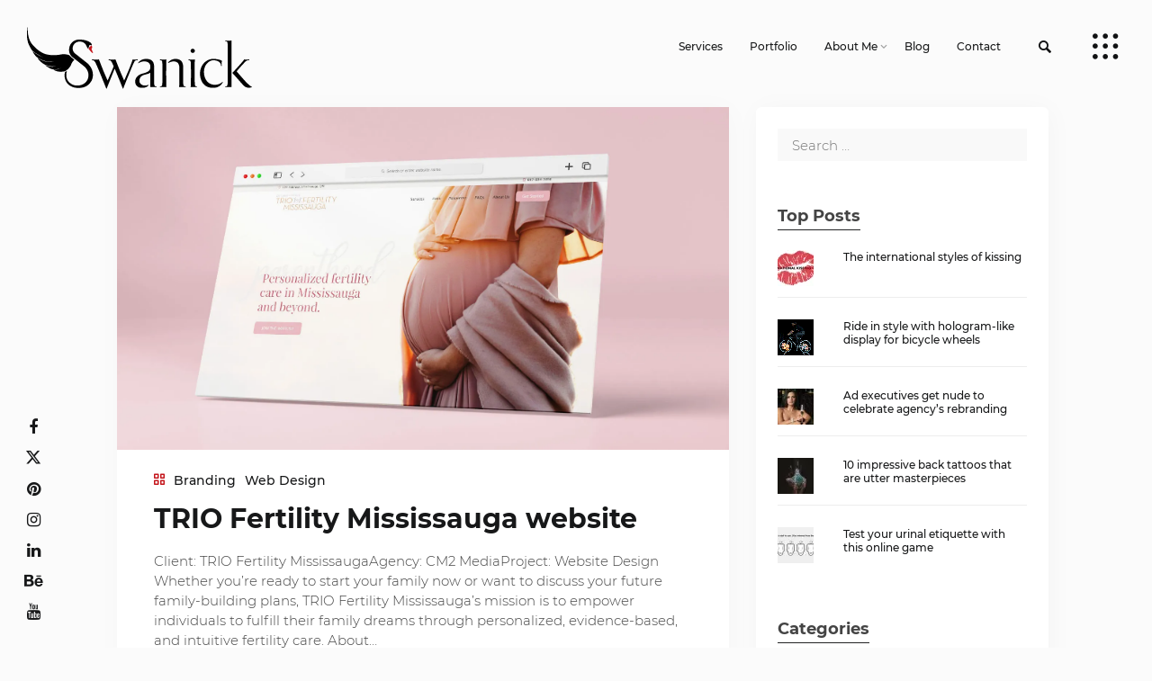

--- FILE ---
content_type: text/html; charset=UTF-8
request_url: https://danielswanick.com/project_cat/branding/
body_size: 14405
content:
<!DOCTYPE html>
<html lang="en-CA" class="no-js">
<head>
	<meta charset="UTF-8">
	<meta name="viewport" content="width=device-width, initial-scale=1.0, viewport-fit=cover" />
	<meta http-equiv="X-UA-Compatible" content="IE=edge"/>
		<link rel="profile" href="//gmpg.org/xfn/11">
	<meta name='robots' content='index, follow, max-image-preview:large, max-snippet:-1, max-video-preview:-1' />
	<style>img:is([sizes="auto" i], [sizes^="auto," i]) { contain-intrinsic-size: 3000px 1500px }</style>
	<!-- Jetpack Site Verification Tags -->
<meta name="google-site-verification" content="p-ogEP0y_49WuCkl19-S2MejyFm-yyHeFNmxofq0n_w" />
<meta name="msvalidate.01" content="ADA1AE4694F347D5E611A54085FC100D" />
<meta name="p:domain_verify" content="1f72cc1592f129ac6c443feab25631bc" />
<meta name="yandex-verification" content="bf570a6dd913b1d3" />

	<!-- This site is optimized with the Yoast SEO Premium plugin v26.4 (Yoast SEO v26.7) - https://yoast.com/wordpress/plugins/seo/ -->
	<title>Branding Archives | Daniel Swanick</title>
	<link rel="canonical" href="https://danielswanick.com/project_cat/branding/" />
	<meta property="og:locale" content="en_US" />
	<meta property="og:type" content="article" />
	<meta property="og:title" content="Branding Archives" />
	<meta property="og:url" content="https://danielswanick.com/project_cat/branding/" />
	<meta property="og:site_name" content="Daniel Swanick" />
	<meta property="og:image" content="https://i0.wp.com/danielswanick.com/wp-content/uploads/2023/05/daniel-swanick-fb-cover.png?fit=1640%2C924&ssl=1" />
	<meta property="og:image:width" content="1640" />
	<meta property="og:image:height" content="924" />
	<meta property="og:image:type" content="image/png" />
	<meta name="twitter:card" content="summary_large_image" />
	<meta name="twitter:site" content="@daniel_swanick" />
	<script type="application/ld+json" class="yoast-schema-graph">{"@context":"https://schema.org","@graph":[{"@type":"CollectionPage","@id":"https://danielswanick.com/project_cat/branding/","url":"https://danielswanick.com/project_cat/branding/","name":"Branding Archives | Daniel Swanick","isPartOf":{"@id":"https://danielswanick.com/#website"},"primaryImageOfPage":{"@id":"https://danielswanick.com/project_cat/branding/#primaryimage"},"image":{"@id":"https://danielswanick.com/project_cat/branding/#primaryimage"},"thumbnailUrl":"https://i0.wp.com/danielswanick.com/wp-content/uploads/2024/04/trio-fertility-cover.jpg?fit=1690%2C945&ssl=1","breadcrumb":{"@id":"https://danielswanick.com/project_cat/branding/#breadcrumb"},"inLanguage":"en-CA"},{"@type":"ImageObject","inLanguage":"en-CA","@id":"https://danielswanick.com/project_cat/branding/#primaryimage","url":"https://i0.wp.com/danielswanick.com/wp-content/uploads/2024/04/trio-fertility-cover.jpg?fit=1690%2C945&ssl=1","contentUrl":"https://i0.wp.com/danielswanick.com/wp-content/uploads/2024/04/trio-fertility-cover.jpg?fit=1690%2C945&ssl=1","width":1690,"height":945,"caption":"TRIO Fertility Mississauga"},{"@type":"BreadcrumbList","@id":"https://danielswanick.com/project_cat/branding/#breadcrumb","itemListElement":[{"@type":"ListItem","position":1,"name":"Home","item":"https://danielswanick.com/"},{"@type":"ListItem","position":2,"name":"Branding"}]},{"@type":"WebSite","@id":"https://danielswanick.com/#website","url":"https://danielswanick.com/","name":"Daniel Swanick","description":"Toronto Art Director and Graphic Designer","publisher":{"@id":"https://danielswanick.com/#/schema/person/c95963a740f8b49d9c2b3e5551f03a6b"},"potentialAction":[{"@type":"SearchAction","target":{"@type":"EntryPoint","urlTemplate":"https://danielswanick.com/?s={search_term_string}"},"query-input":{"@type":"PropertyValueSpecification","valueRequired":true,"valueName":"search_term_string"}}],"inLanguage":"en-CA"},{"@type":["Person","Organization"],"@id":"https://danielswanick.com/#/schema/person/c95963a740f8b49d9c2b3e5551f03a6b","name":"Daniel Swanick","image":{"@type":"ImageObject","inLanguage":"en-CA","@id":"https://danielswanick.com/#/schema/person/image/","url":"https://i0.wp.com/danielswanick.com/wp-content/uploads/2023/05/daniel-swanick-2018.jpg?fit=400%2C400&ssl=1","contentUrl":"https://i0.wp.com/danielswanick.com/wp-content/uploads/2023/05/daniel-swanick-2018.jpg?fit=400%2C400&ssl=1","width":400,"height":400,"caption":"Daniel Swanick"},"logo":{"@id":"https://danielswanick.com/#/schema/person/image/"},"description":"Daniel is an Art Director and Graphic Designer with over a decade of experience in advertising and marketing in the Greater Toronto Area.","sameAs":["https://danielswanick.com","https://www.facebook.com/swanickdesign/","https://x.com/daniel_swanick"]}]}</script>
	<!-- / Yoast SEO Premium plugin. -->


<link rel='dns-prefetch' href='//stats.wp.com' />
<link rel='dns-prefetch' href='//jetpack.wordpress.com' />
<link rel='dns-prefetch' href='//s0.wp.com' />
<link rel='dns-prefetch' href='//public-api.wordpress.com' />
<link rel='dns-prefetch' href='//0.gravatar.com' />
<link rel='dns-prefetch' href='//1.gravatar.com' />
<link rel='dns-prefetch' href='//2.gravatar.com' />
<link rel='dns-prefetch' href='//v0.wordpress.com' />
<link rel='dns-prefetch' href='//widgets.wp.com' />
<link rel='preconnect' href='//i0.wp.com' />
<link rel='preconnect' href='//c0.wp.com' />
<link rel="alternate" type="application/rss+xml" title="Daniel Swanick &raquo; Feed" href="https://danielswanick.com/feed/" />
<link rel="alternate" type="application/rss+xml" title="Daniel Swanick &raquo; Comments Feed" href="https://danielswanick.com/comments/feed/" />
<link rel="alternate" type="application/rss+xml" title="Daniel Swanick &raquo; Branding Project Category Feed" href="https://danielswanick.com/project_cat/branding/feed/" />
<script type="text/javascript">
/* <![CDATA[ */
window._wpemojiSettings = {"baseUrl":"https:\/\/s.w.org\/images\/core\/emoji\/16.0.1\/72x72\/","ext":".png","svgUrl":"https:\/\/s.w.org\/images\/core\/emoji\/16.0.1\/svg\/","svgExt":".svg","source":{"concatemoji":"https:\/\/danielswanick.com\/wp-includes\/js\/wp-emoji-release.min.js?ver=6.8.3"}};
/*! This file is auto-generated */
!function(s,n){var o,i,e;function c(e){try{var t={supportTests:e,timestamp:(new Date).valueOf()};sessionStorage.setItem(o,JSON.stringify(t))}catch(e){}}function p(e,t,n){e.clearRect(0,0,e.canvas.width,e.canvas.height),e.fillText(t,0,0);var t=new Uint32Array(e.getImageData(0,0,e.canvas.width,e.canvas.height).data),a=(e.clearRect(0,0,e.canvas.width,e.canvas.height),e.fillText(n,0,0),new Uint32Array(e.getImageData(0,0,e.canvas.width,e.canvas.height).data));return t.every(function(e,t){return e===a[t]})}function u(e,t){e.clearRect(0,0,e.canvas.width,e.canvas.height),e.fillText(t,0,0);for(var n=e.getImageData(16,16,1,1),a=0;a<n.data.length;a++)if(0!==n.data[a])return!1;return!0}function f(e,t,n,a){switch(t){case"flag":return n(e,"\ud83c\udff3\ufe0f\u200d\u26a7\ufe0f","\ud83c\udff3\ufe0f\u200b\u26a7\ufe0f")?!1:!n(e,"\ud83c\udde8\ud83c\uddf6","\ud83c\udde8\u200b\ud83c\uddf6")&&!n(e,"\ud83c\udff4\udb40\udc67\udb40\udc62\udb40\udc65\udb40\udc6e\udb40\udc67\udb40\udc7f","\ud83c\udff4\u200b\udb40\udc67\u200b\udb40\udc62\u200b\udb40\udc65\u200b\udb40\udc6e\u200b\udb40\udc67\u200b\udb40\udc7f");case"emoji":return!a(e,"\ud83e\udedf")}return!1}function g(e,t,n,a){var r="undefined"!=typeof WorkerGlobalScope&&self instanceof WorkerGlobalScope?new OffscreenCanvas(300,150):s.createElement("canvas"),o=r.getContext("2d",{willReadFrequently:!0}),i=(o.textBaseline="top",o.font="600 32px Arial",{});return e.forEach(function(e){i[e]=t(o,e,n,a)}),i}function t(e){var t=s.createElement("script");t.src=e,t.defer=!0,s.head.appendChild(t)}"undefined"!=typeof Promise&&(o="wpEmojiSettingsSupports",i=["flag","emoji"],n.supports={everything:!0,everythingExceptFlag:!0},e=new Promise(function(e){s.addEventListener("DOMContentLoaded",e,{once:!0})}),new Promise(function(t){var n=function(){try{var e=JSON.parse(sessionStorage.getItem(o));if("object"==typeof e&&"number"==typeof e.timestamp&&(new Date).valueOf()<e.timestamp+604800&&"object"==typeof e.supportTests)return e.supportTests}catch(e){}return null}();if(!n){if("undefined"!=typeof Worker&&"undefined"!=typeof OffscreenCanvas&&"undefined"!=typeof URL&&URL.createObjectURL&&"undefined"!=typeof Blob)try{var e="postMessage("+g.toString()+"("+[JSON.stringify(i),f.toString(),p.toString(),u.toString()].join(",")+"));",a=new Blob([e],{type:"text/javascript"}),r=new Worker(URL.createObjectURL(a),{name:"wpTestEmojiSupports"});return void(r.onmessage=function(e){c(n=e.data),r.terminate(),t(n)})}catch(e){}c(n=g(i,f,p,u))}t(n)}).then(function(e){for(var t in e)n.supports[t]=e[t],n.supports.everything=n.supports.everything&&n.supports[t],"flag"!==t&&(n.supports.everythingExceptFlag=n.supports.everythingExceptFlag&&n.supports[t]);n.supports.everythingExceptFlag=n.supports.everythingExceptFlag&&!n.supports.flag,n.DOMReady=!1,n.readyCallback=function(){n.DOMReady=!0}}).then(function(){return e}).then(function(){var e;n.supports.everything||(n.readyCallback(),(e=n.source||{}).concatemoji?t(e.concatemoji):e.wpemoji&&e.twemoji&&(t(e.twemoji),t(e.wpemoji)))}))}((window,document),window._wpemojiSettings);
/* ]]> */
</script>
<style id='wp-emoji-styles-inline-css' type='text/css'>

	img.wp-smiley, img.emoji {
		display: inline !important;
		border: none !important;
		box-shadow: none !important;
		height: 1em !important;
		width: 1em !important;
		margin: 0 0.07em !important;
		vertical-align: -0.1em !important;
		background: none !important;
		padding: 0 !important;
	}
</style>
<link rel='stylesheet' id='wp-block-library-css' href='https://c0.wp.com/c/6.8.3/wp-includes/css/dist/block-library/style.min.css' type='text/css' media='all' />
<style id='classic-theme-styles-inline-css' type='text/css'>
/*! This file is auto-generated */
.wp-block-button__link{color:#fff;background-color:#32373c;border-radius:9999px;box-shadow:none;text-decoration:none;padding:calc(.667em + 2px) calc(1.333em + 2px);font-size:1.125em}.wp-block-file__button{background:#32373c;color:#fff;text-decoration:none}
</style>
<link rel='stylesheet' id='mediaelement-css' href='https://c0.wp.com/c/6.8.3/wp-includes/js/mediaelement/mediaelementplayer-legacy.min.css' type='text/css' media='all' />
<link rel='stylesheet' id='wp-mediaelement-css' href='https://c0.wp.com/c/6.8.3/wp-includes/js/mediaelement/wp-mediaelement.min.css' type='text/css' media='all' />
<style id='jetpack-sharing-buttons-style-inline-css' type='text/css'>
.jetpack-sharing-buttons__services-list{display:flex;flex-direction:row;flex-wrap:wrap;gap:0;list-style-type:none;margin:5px;padding:0}.jetpack-sharing-buttons__services-list.has-small-icon-size{font-size:12px}.jetpack-sharing-buttons__services-list.has-normal-icon-size{font-size:16px}.jetpack-sharing-buttons__services-list.has-large-icon-size{font-size:24px}.jetpack-sharing-buttons__services-list.has-huge-icon-size{font-size:36px}@media print{.jetpack-sharing-buttons__services-list{display:none!important}}.editor-styles-wrapper .wp-block-jetpack-sharing-buttons{gap:0;padding-inline-start:0}ul.jetpack-sharing-buttons__services-list.has-background{padding:1.25em 2.375em}
</style>
<style id='global-styles-inline-css' type='text/css'>
:root{--wp--preset--aspect-ratio--square: 1;--wp--preset--aspect-ratio--4-3: 4/3;--wp--preset--aspect-ratio--3-4: 3/4;--wp--preset--aspect-ratio--3-2: 3/2;--wp--preset--aspect-ratio--2-3: 2/3;--wp--preset--aspect-ratio--16-9: 16/9;--wp--preset--aspect-ratio--9-16: 9/16;--wp--preset--color--black: #000000;--wp--preset--color--cyan-bluish-gray: #abb8c3;--wp--preset--color--white: #ffffff;--wp--preset--color--pale-pink: #f78da7;--wp--preset--color--vivid-red: #cf2e2e;--wp--preset--color--luminous-vivid-orange: #ff6900;--wp--preset--color--luminous-vivid-amber: #fcb900;--wp--preset--color--light-green-cyan: #7bdcb5;--wp--preset--color--vivid-green-cyan: #00d084;--wp--preset--color--pale-cyan-blue: #8ed1fc;--wp--preset--color--vivid-cyan-blue: #0693e3;--wp--preset--color--vivid-purple: #9b51e0;--wp--preset--gradient--vivid-cyan-blue-to-vivid-purple: linear-gradient(135deg,rgba(6,147,227,1) 0%,rgb(155,81,224) 100%);--wp--preset--gradient--light-green-cyan-to-vivid-green-cyan: linear-gradient(135deg,rgb(122,220,180) 0%,rgb(0,208,130) 100%);--wp--preset--gradient--luminous-vivid-amber-to-luminous-vivid-orange: linear-gradient(135deg,rgba(252,185,0,1) 0%,rgba(255,105,0,1) 100%);--wp--preset--gradient--luminous-vivid-orange-to-vivid-red: linear-gradient(135deg,rgba(255,105,0,1) 0%,rgb(207,46,46) 100%);--wp--preset--gradient--very-light-gray-to-cyan-bluish-gray: linear-gradient(135deg,rgb(238,238,238) 0%,rgb(169,184,195) 100%);--wp--preset--gradient--cool-to-warm-spectrum: linear-gradient(135deg,rgb(74,234,220) 0%,rgb(151,120,209) 20%,rgb(207,42,186) 40%,rgb(238,44,130) 60%,rgb(251,105,98) 80%,rgb(254,248,76) 100%);--wp--preset--gradient--blush-light-purple: linear-gradient(135deg,rgb(255,206,236) 0%,rgb(152,150,240) 100%);--wp--preset--gradient--blush-bordeaux: linear-gradient(135deg,rgb(254,205,165) 0%,rgb(254,45,45) 50%,rgb(107,0,62) 100%);--wp--preset--gradient--luminous-dusk: linear-gradient(135deg,rgb(255,203,112) 0%,rgb(199,81,192) 50%,rgb(65,88,208) 100%);--wp--preset--gradient--pale-ocean: linear-gradient(135deg,rgb(255,245,203) 0%,rgb(182,227,212) 50%,rgb(51,167,181) 100%);--wp--preset--gradient--electric-grass: linear-gradient(135deg,rgb(202,248,128) 0%,rgb(113,206,126) 100%);--wp--preset--gradient--midnight: linear-gradient(135deg,rgb(2,3,129) 0%,rgb(40,116,252) 100%);--wp--preset--font-size--small: 13px;--wp--preset--font-size--medium: 20px;--wp--preset--font-size--large: 36px;--wp--preset--font-size--x-large: 42px;--wp--preset--spacing--20: 0.44rem;--wp--preset--spacing--30: 0.67rem;--wp--preset--spacing--40: 1rem;--wp--preset--spacing--50: 1.5rem;--wp--preset--spacing--60: 2.25rem;--wp--preset--spacing--70: 3.38rem;--wp--preset--spacing--80: 5.06rem;--wp--preset--shadow--natural: 6px 6px 9px rgba(0, 0, 0, 0.2);--wp--preset--shadow--deep: 12px 12px 50px rgba(0, 0, 0, 0.4);--wp--preset--shadow--sharp: 6px 6px 0px rgba(0, 0, 0, 0.2);--wp--preset--shadow--outlined: 6px 6px 0px -3px rgba(255, 255, 255, 1), 6px 6px rgba(0, 0, 0, 1);--wp--preset--shadow--crisp: 6px 6px 0px rgba(0, 0, 0, 1);}:where(.is-layout-flex){gap: 0.5em;}:where(.is-layout-grid){gap: 0.5em;}body .is-layout-flex{display: flex;}.is-layout-flex{flex-wrap: wrap;align-items: center;}.is-layout-flex > :is(*, div){margin: 0;}body .is-layout-grid{display: grid;}.is-layout-grid > :is(*, div){margin: 0;}:where(.wp-block-columns.is-layout-flex){gap: 2em;}:where(.wp-block-columns.is-layout-grid){gap: 2em;}:where(.wp-block-post-template.is-layout-flex){gap: 1.25em;}:where(.wp-block-post-template.is-layout-grid){gap: 1.25em;}.has-black-color{color: var(--wp--preset--color--black) !important;}.has-cyan-bluish-gray-color{color: var(--wp--preset--color--cyan-bluish-gray) !important;}.has-white-color{color: var(--wp--preset--color--white) !important;}.has-pale-pink-color{color: var(--wp--preset--color--pale-pink) !important;}.has-vivid-red-color{color: var(--wp--preset--color--vivid-red) !important;}.has-luminous-vivid-orange-color{color: var(--wp--preset--color--luminous-vivid-orange) !important;}.has-luminous-vivid-amber-color{color: var(--wp--preset--color--luminous-vivid-amber) !important;}.has-light-green-cyan-color{color: var(--wp--preset--color--light-green-cyan) !important;}.has-vivid-green-cyan-color{color: var(--wp--preset--color--vivid-green-cyan) !important;}.has-pale-cyan-blue-color{color: var(--wp--preset--color--pale-cyan-blue) !important;}.has-vivid-cyan-blue-color{color: var(--wp--preset--color--vivid-cyan-blue) !important;}.has-vivid-purple-color{color: var(--wp--preset--color--vivid-purple) !important;}.has-black-background-color{background-color: var(--wp--preset--color--black) !important;}.has-cyan-bluish-gray-background-color{background-color: var(--wp--preset--color--cyan-bluish-gray) !important;}.has-white-background-color{background-color: var(--wp--preset--color--white) !important;}.has-pale-pink-background-color{background-color: var(--wp--preset--color--pale-pink) !important;}.has-vivid-red-background-color{background-color: var(--wp--preset--color--vivid-red) !important;}.has-luminous-vivid-orange-background-color{background-color: var(--wp--preset--color--luminous-vivid-orange) !important;}.has-luminous-vivid-amber-background-color{background-color: var(--wp--preset--color--luminous-vivid-amber) !important;}.has-light-green-cyan-background-color{background-color: var(--wp--preset--color--light-green-cyan) !important;}.has-vivid-green-cyan-background-color{background-color: var(--wp--preset--color--vivid-green-cyan) !important;}.has-pale-cyan-blue-background-color{background-color: var(--wp--preset--color--pale-cyan-blue) !important;}.has-vivid-cyan-blue-background-color{background-color: var(--wp--preset--color--vivid-cyan-blue) !important;}.has-vivid-purple-background-color{background-color: var(--wp--preset--color--vivid-purple) !important;}.has-black-border-color{border-color: var(--wp--preset--color--black) !important;}.has-cyan-bluish-gray-border-color{border-color: var(--wp--preset--color--cyan-bluish-gray) !important;}.has-white-border-color{border-color: var(--wp--preset--color--white) !important;}.has-pale-pink-border-color{border-color: var(--wp--preset--color--pale-pink) !important;}.has-vivid-red-border-color{border-color: var(--wp--preset--color--vivid-red) !important;}.has-luminous-vivid-orange-border-color{border-color: var(--wp--preset--color--luminous-vivid-orange) !important;}.has-luminous-vivid-amber-border-color{border-color: var(--wp--preset--color--luminous-vivid-amber) !important;}.has-light-green-cyan-border-color{border-color: var(--wp--preset--color--light-green-cyan) !important;}.has-vivid-green-cyan-border-color{border-color: var(--wp--preset--color--vivid-green-cyan) !important;}.has-pale-cyan-blue-border-color{border-color: var(--wp--preset--color--pale-cyan-blue) !important;}.has-vivid-cyan-blue-border-color{border-color: var(--wp--preset--color--vivid-cyan-blue) !important;}.has-vivid-purple-border-color{border-color: var(--wp--preset--color--vivid-purple) !important;}.has-vivid-cyan-blue-to-vivid-purple-gradient-background{background: var(--wp--preset--gradient--vivid-cyan-blue-to-vivid-purple) !important;}.has-light-green-cyan-to-vivid-green-cyan-gradient-background{background: var(--wp--preset--gradient--light-green-cyan-to-vivid-green-cyan) !important;}.has-luminous-vivid-amber-to-luminous-vivid-orange-gradient-background{background: var(--wp--preset--gradient--luminous-vivid-amber-to-luminous-vivid-orange) !important;}.has-luminous-vivid-orange-to-vivid-red-gradient-background{background: var(--wp--preset--gradient--luminous-vivid-orange-to-vivid-red) !important;}.has-very-light-gray-to-cyan-bluish-gray-gradient-background{background: var(--wp--preset--gradient--very-light-gray-to-cyan-bluish-gray) !important;}.has-cool-to-warm-spectrum-gradient-background{background: var(--wp--preset--gradient--cool-to-warm-spectrum) !important;}.has-blush-light-purple-gradient-background{background: var(--wp--preset--gradient--blush-light-purple) !important;}.has-blush-bordeaux-gradient-background{background: var(--wp--preset--gradient--blush-bordeaux) !important;}.has-luminous-dusk-gradient-background{background: var(--wp--preset--gradient--luminous-dusk) !important;}.has-pale-ocean-gradient-background{background: var(--wp--preset--gradient--pale-ocean) !important;}.has-electric-grass-gradient-background{background: var(--wp--preset--gradient--electric-grass) !important;}.has-midnight-gradient-background{background: var(--wp--preset--gradient--midnight) !important;}.has-small-font-size{font-size: var(--wp--preset--font-size--small) !important;}.has-medium-font-size{font-size: var(--wp--preset--font-size--medium) !important;}.has-large-font-size{font-size: var(--wp--preset--font-size--large) !important;}.has-x-large-font-size{font-size: var(--wp--preset--font-size--x-large) !important;}
:where(.wp-block-post-template.is-layout-flex){gap: 1.25em;}:where(.wp-block-post-template.is-layout-grid){gap: 1.25em;}
:where(.wp-block-columns.is-layout-flex){gap: 2em;}:where(.wp-block-columns.is-layout-grid){gap: 2em;}
:root :where(.wp-block-pullquote){font-size: 1.5em;line-height: 1.6;}
</style>
<link rel='stylesheet' id='contact-form-7-css' href='https://danielswanick.com/wp-content/plugins/contact-form-7/includes/css/styles.css?ver=6.1.4' type='text/css' media='all' />
<link rel='stylesheet' id='wp-components-css' href='https://c0.wp.com/c/6.8.3/wp-includes/css/dist/components/style.min.css' type='text/css' media='all' />
<link rel='stylesheet' id='godaddy-styles-css' href='https://danielswanick.com/wp-content/mu-plugins/vendor/wpex/godaddy-launch/includes/Dependencies/GoDaddy/Styles/build/latest.css?ver=2.0.2' type='text/css' media='all' />
<link rel='stylesheet' id='parent-style-css' href='https://danielswanick.com/wp-content/themes/thebe/style.css?ver=6.8.3' type='text/css' media='all' />
<link rel='stylesheet' id='child-style-css' href='https://danielswanick.com/wp-content/themes/thebe-child/style.css?ver=1.1.7' type='text/css' media='all' />
<link rel='stylesheet' id='thebe-fonts-css' href='https://danielswanick.com/wp-content/themes/thebe/css/fonts.css?ver=1.3.3' type='text/css' media='all' />
<link rel='stylesheet' id='thebe-font-awesome-css' href='https://danielswanick.com/wp-content/themes/thebe/css/font-awesome/font-awesome.css?ver=1.3.3' type='text/css' media='all' />
<link rel='stylesheet' id='thebe-font-awesome-brands-css' href='https://danielswanick.com/wp-content/themes/thebe/css/font-awesome/brands.css?ver=https://danielswanick.com/wp-content/themes/thebe' type='text/css' media='all' />
<link rel='stylesheet' id='thebe-pe-icon-7-css' href='https://danielswanick.com/wp-content/themes/thebe/css/pe-icon-7-stroke.css?ver=1.3.3' type='text/css' media='all' />
<link rel='stylesheet' id='thebe-other-css' href='https://danielswanick.com/wp-content/themes/thebe/css/other.css?ver=1.3.3' type='text/css' media='all' />
<link rel='stylesheet' id='thebe-style-css' href='https://danielswanick.com/wp-content/themes/thebe-child/style.css?ver=1.3.3' type='text/css' media='all' />
<style id='thebe-style-inline-css' type='text/css'>
body,textarea,input,button,select,.single-meta a,.h .intro{font-family:Montserrat-Local,sans-serif;font-weight:300;}
h1,h2,h3,h4,h5,h6,strong,b,mark,legend,blockquote,.price-amount,.title,.h a,.widget-title,.category-nav li,.filter{font-family:Montserrat-Local,sans-serif;}
.main-menu > ul > li > a,.addition-menu p,.popup-sub-menu a{font-family:Montserrat-Local,sans-serif;}
input.search-field:focus,.wpcf7 input:not(.wpcf7-submit):focus,.wpcf7 textarea:focus,.single-meta a:not(.btn):hover,a.text-link:hover,.list-meta a:hover,.fn a:hover,.pic-loader:after,.single-tags a:hover,.single-related .category a:hover,.comment-root .reply a:hover,.comment-root textarea:focus,.comment-root p:not(.form-submit) input:focus,.body-category-wrap a:hover,.blog-list a.btn:hover,.pages li .current.page-numbers:after,.intro .h a:not(.btn),.grid-list .list-category a:hover,.blog-list.style-01 a.btn:hover,.blog-list.style-02 .item .h a:hover,.site-bg-code.style-01 i.highlight,.tagcloud a:hover{
		border-color: #c4161c;
	}
.comment-awaiting-moderation:before,.blog-list.style-01 a.btn,.comment-notes:before,.call-popup:hover:before,.sub-menu li:hover a,.pt-social a:hover,.recentcomments span,.go-top:hover:before,#cancel-comment-reply-link:hover:before,.widget a:hover,.widget_archive li,.widget_rss cite,.sub-menu li.current_page_item a:before,.blog-list:not(.style-02) .category a:hover,.blog-list:not(.style-02) .item .h a:hover,.cate-item a:hover,#music-player:hover:before,.comment-root .title span,.single-extend .text h2 i,i.close-bar-single:hover:before,.sub-menu .current-menu-ancestor>a:before,.item:not(.text-post) .category:before,.item.text-post:not([data-bg-color]) .category:before,.title-group .h i,.sc-mixbox .title:after,.single-extend h2:before,.comment-respond .h.title:before{
		color:#c4161c;
	}
.main-menu a:after,.main-menu-outside a:after,.title-group:after,.v-ctrl.v-pause:hover,.pic-list .h span:after,.category-nav .active:after,.single-main-intro .category a,.filter li:after,em.close-category:hover,.category-nav li.active:after,i.call-filter,.pages li .current,a.btn:hover:after,.item.sticky .img:before,.item.sticky.text-post:before,.cate-nav-ctrl:hover:before,#nprogress .bar,.reply a:hover,.comment-root input[type="submit"]:hover,.text-area input[type="submit"]:hover,.default-template-page input[type="submit"]:hover.blog-list.style-02 .item:not(.text-post) .category a:hover,.blog-list:not(.style-02) em.show-all-category:hover,.single-related .category a:hover,.tagcloud a:hover,.widget-title:before,.wpcf7-submit,.single-related h5:after,.title-group h1:after,.title-group .intro:after,.title-group .intro:before,.small-btn a:hover,.owl-nav>div:hover,.grid-list.caption-02 .list-category a:hover,.loader-icon i,.sc-text-carousel .owl-dot.active span,.pc-mode .call-popup:hover:before,.call-search.btn:hover,.single-tags a:hover,.pt-iv-btn:after{
		background-color: #c4161c;
	}
::selection{
		color:#fff;
		background:#c4161c;
		text-shadow:none;
	}
html{font-size:15px;}

</style>
<link rel='stylesheet' id='thebe-widget-css' href='https://danielswanick.com/wp-content/themes/thebe/css/widget.css?ver=1.3.3' type='text/css' media='all' />
<link rel='stylesheet' id='jetpack_likes-css' href='https://c0.wp.com/p/jetpack/15.4/modules/likes/style.css' type='text/css' media='all' />
<script type="text/javascript" src="https://c0.wp.com/c/6.8.3/wp-includes/js/jquery/jquery.min.js" id="jquery-core-js"></script>
<script type="text/javascript" src="https://c0.wp.com/c/6.8.3/wp-includes/js/jquery/jquery-migrate.min.js" id="jquery-migrate-js"></script>
<link rel="https://api.w.org/" href="https://danielswanick.com/wp-json/" /><link rel="alternate" title="JSON" type="application/json" href="https://danielswanick.com/wp-json/wp/v2/project_cat/24163" /><link rel="EditURI" type="application/rsd+xml" title="RSD" href="https://danielswanick.com/xmlrpc.php?rsd" />
<meta name="generator" content="WordPress 6.8.3" />
	<style>img#wpstats{display:none}</style>
		<link rel="me" href="https://twitter.com/daniel_swanick"><meta name="twitter:widgets:link-color" content="#c4161c"><meta name="twitter:widgets:border-color" content="#000000"><meta name="twitter:partner" content="tfwp"><link rel="icon" href="https://i0.wp.com/danielswanick.com/wp-content/uploads/2024/04/cropped-swanick-icon.png?fit=32%2C32&#038;ssl=1" sizes="32x32" />
<link rel="icon" href="https://i0.wp.com/danielswanick.com/wp-content/uploads/2024/04/cropped-swanick-icon.png?fit=192%2C192&#038;ssl=1" sizes="192x192" />
<link rel="apple-touch-icon" href="https://i0.wp.com/danielswanick.com/wp-content/uploads/2024/04/cropped-swanick-icon.png?fit=180%2C180&#038;ssl=1" />
<meta name="msapplication-TileImage" content="https://i0.wp.com/danielswanick.com/wp-content/uploads/2024/04/cropped-swanick-icon.png?fit=270%2C270&#038;ssl=1" />

<meta name="twitter:card" content="summary"><meta name="twitter:title" content="Project Category: Branding"><meta name="twitter:site" content="@daniel_swanick">
</head>
<body class="archive tax-project_cat term-branding term-24163 wp-theme-thebe wp-child-theme-thebe-child theme-thebe has-widget site-light m-nav-fixed" data-color="#c4161c">
    	<div class="site-loader">
				<div class="loader-icon"><i></i><i></i><i></i></div>
		<div class="loader-bg"></div>
	</div>
	
	<header class="pt-header menu-style-01 menu-open-mode-02 outside-menu" data-text-color="white" data-bg-color="">
		<div class="wrap">

					<div class="logo">
			<a href="https://danielswanick.com/">
				<img alt="Logo" class="" src="https://i0.wp.com/danielswanick.com/wp-content/uploads/2019/02/daniel-swanick-logo.png?fit=250%2C69&#038;ssl=1" data-retina="https://i0.wp.com/danielswanick.com/wp-content/uploads/2019/02/daniel-swanick-logo-retna.png?fit=500%2C138&#038;ssl=1" width="250" height="69">
				<img alt="Addition logo" class="addition" src="https://i0.wp.com/danielswanick.com/wp-content/uploads/2019/02/daniel-swanick-logo-reverse.png?fit=250%2C69&#038;ssl=1" data-retina="https://i0.wp.com/danielswanick.com/wp-content/uploads/2019/02/daniel-swanick-logo-reverse-retna.png?fit=500%2C138&#038;ssl=1" width="250" height="69">
			</a>
		</div>
					
			<div class="header-right">
					<div class="header-search">
			<i class="call-search btn"><span>Search</span></i>
			<form role="search" method="get" action="https://danielswanick.com/">
				<div class="wrap">
					<input class="search" type="search" placeholder="Enter a key word here." name="s"/>
					<input type="submit" class="search-btn" value="Search" />
					<i class="close-search btn"></i>
				</div>
			</form>
		</div>
						<i class="call-menu btn"></i>
			</div>

			<div class="menu-wrap">
				<i class="close-menu btn"></i>

										<nav class="addition-menu">
							<div class="wrap">
								<ul>

																		<li>
											<div class="inner-wrap">
												<div class="bg-full" data-bg="https://i0.wp.com/danielswanick.com/wp-content/uploads/2022/01/home.jpg?fit=1920%2C1080&#038;ssl=1">
                                                                                                </div>
												<div class="bg-color"></div>
												<p>Home</p>
												<a class="full" href="https://danielswanick.com"></a>											</div>
										</li>
																				<li>
											<div class="inner-wrap">
												<div class="bg-full" data-bg="https://i0.wp.com/danielswanick.com/wp-content/uploads/2022/01/services.jpg?fit=1920%2C1080&#038;ssl=1">
                                                                                                </div>
												<div class="bg-color"></div>
												<p>Design Services</p>
												<a class="full" href="https://danielswanick.com/services/"></a>											</div>
										</li>
																				<li>
											<div class="inner-wrap">
												<div class="bg-full" data-bg="https://i0.wp.com/danielswanick.com/wp-content/uploads/2022/01/about.jpg?fit=1920%2C1080&#038;ssl=1">
                                                                                                </div>
												<div class="bg-color"></div>
												<p>About Me</p>
												<a class="full" href="https://danielswanick.com/about-daniel/"></a>											</div>
										</li>
																				<li>
											<div class="inner-wrap">
												<div class="bg-full" data-bg="https://i0.wp.com/danielswanick.com/wp-content/uploads/2022/01/work.jpg?fit=1920%2C1080&#038;ssl=1">
                                                                                                </div>
												<div class="bg-color"></div>
												<p>Portfolio</p>
												<a class="full" href="https://danielswanick.com/full-portfolio/"></a>											</div>
										</li>
																				<li>
											<div class="inner-wrap">
												<div class="bg-full" data-bg="https://i0.wp.com/danielswanick.com/wp-content/uploads/2022/01/blog.jpg?fit=1920%2C1080&#038;ssl=1">
                                                                                                </div>
												<div class="bg-color"></div>
												<p>Blog</p>
												<a class="full" href="https://danielswanick.com/design-block-blog/"></a>											</div>
										</li>
																				<li>
											<div class="inner-wrap">
												<div class="bg-full" data-bg="https://i0.wp.com/danielswanick.com/wp-content/uploads/2022/01/contact.jpg?fit=1920%2C1080&#038;ssl=1">
                                                                                                </div>
												<div class="bg-color"></div>
												<p>Contact Daniel</p>
												<a class="full" href="https://danielswanick.com/contact/"></a>											</div>
										</li>
										
								</ul>
							</div>
						</nav>
						<nav class="main-menu"><ul id="main-menu-list" class="menu-list"><li id="menu-item-7622" class="menu-item menu-item-type-post_type menu-item-object-page menu-item-7622"><a title="What can I do for you?" href="https://danielswanick.com/services/">Services</a></li>
<li id="menu-item-2033" class="menu-item menu-item-type-post_type menu-item-object-page menu-item-2033"><a title="Daniel Swanick&#8217;s Portfolio" href="https://danielswanick.com/full-portfolio/">Portfolio</a></li>
<li id="menu-item-13002" class="menu-item menu-item-type-post_type menu-item-object-page menu-item-has-children menu-item-13002"><a title="About Daniel Swanick" href="https://danielswanick.com/about-daniel/">About Me</a>
<ul class="sub-menu">
	<li id="menu-item-10963" class="menu-item menu-item-type-post_type menu-item-object-page menu-item-10963"><a title="Art Director &#038; Graphic Designer Résumé" href="https://danielswanick.com/art-director-resume/">Résumé</a></li>
</ul>
</li>
<li id="menu-item-12912" class="menu-item menu-item-type-post_type menu-item-object-page current_page_parent menu-item-12912"><a title="The Design Block" href="https://danielswanick.com/blog/">Blog</a></li>
<li id="menu-item-5149" class="menu-item menu-item-type-post_type menu-item-object-page menu-item-5149"><a title="Contact Daniel" href="https://danielswanick.com/contact/">Contact</a></li>
</ul></nav>				
			</div>
		</div>
	</header>
	
	<div class="main-content">
	<div class="archive-list blog-list style-01 large-image raw-proportion">
	<div class="blog-main">
		<div class="wrap">
								<div class="item post-15961 project type-project status-publish format-standard has-post-thumbnail hentry project_cat-branding project_cat-web-design project_tag-branding project_tag-trio-fertility project_tag-web-design" data-w="1690" data-h="945">
						<div class="img">
																<div class="bg-full" data-bg="https://i0.wp.com/danielswanick.com/wp-content/uploads/2024/04/trio-fertility-cover.jpg?fit=1690%2C945&#038;ssl=1">
                                                                        </div>
																<a class="full" data-href="https://danielswanick.com/project_list/trio-fertility-mississauga-website/"></a>
						</div>
						<div class="text">
							<h4><a href="https://danielswanick.com/project_list/trio-fertility-mississauga-website/">TRIO Fertility Mississauga website</a></h4><div class="intro">Client: TRIO Fertility MississaugaAgency: CM2 MediaProject: Website Design Whether you&#8217;re ready to start your family now or want to discuss your future family-building plans, TRIO Fertility Mississauga&#8217;s mission is to empower individuals to fulfill their family dreams through personalized, evidence-based, and intuitive fertility care. About&hellip;</div>							<div class="btn-wrap">
								<a class="btn" href="https://danielswanick.com/project_list/trio-fertility-mississauga-website/"><span>Read More</span></a>
							</div>
							<div class="list-meta">
								<div class="main-meta">
									<a class="avatar" href="https://danielswanick.com/author/danielswanick/"><img alt='' src='https://secure.gravatar.com/avatar/a0f82962c1a8cb2f8c6c2be9c8d9838a38508d13c2c85ac714bbe2871a172f55?s=100&#038;d=mm&#038;r=r' srcset='https://secure.gravatar.com/avatar/a0f82962c1a8cb2f8c6c2be9c8d9838a38508d13c2c85ac714bbe2871a172f55?s=200&#038;d=mm&#038;r=r 2x' class='avatar avatar-100 photo' height='100' width='100' decoding='async'/></a>
									<div class="info">
										<a class="author" href="https://danielswanick.com/author/danielswanick/">Daniel Swanick</a>
										<div class="date"><a href="">April 30, 2024</a></div>
									</div>
								</div>
								<div class="category"><a href="https://danielswanick.com/project_cat/branding/">Branding</a><a href="https://danielswanick.com/project_cat/web-design/">Web Design</a></div>							</div>
							
						</div>
					</div>
										<div class="item post-15841 project type-project status-publish format-standard has-post-thumbnail hentry project_cat-branding project_cat-web-design project_tag-branding project_tag-logo-design project_tag-stationery project_tag-web-design" data-w="1680" data-h="945">
						<div class="img">
																<div class="bg-full" data-bg="https://i0.wp.com/danielswanick.com/wp-content/uploads/2023/07/obrien-cover.jpg?fit=1680%2C945&#038;ssl=1">
                                                                        </div>
																<a class="full" data-href="https://danielswanick.com/project_list/obrien-brand-refresh/"></a>
						</div>
						<div class="text">
							<h4><a href="https://danielswanick.com/project_list/obrien-brand-refresh/">O&#8217;Brien Lifting Solutions Brand Refresh</a></h4><div class="intro">Client: O&#8217;Brien Lifting SolutionsAgency: CM2 MediaProject: Brand Redesign Since 1963, O’Brien Lifting Solutions is the crane &amp; door provider that gets their customers up and running FAST. O’Brien does this by offering a wide range of cranes and doors, including custom-engineered solutions, and maintains one&hellip;</div>							<div class="btn-wrap">
								<a class="btn" href="https://danielswanick.com/project_list/obrien-brand-refresh/"><span>Read More</span></a>
							</div>
							<div class="list-meta">
								<div class="main-meta">
									<a class="avatar" href="https://danielswanick.com/author/danielswanick/"><img alt='' src='https://secure.gravatar.com/avatar/a0f82962c1a8cb2f8c6c2be9c8d9838a38508d13c2c85ac714bbe2871a172f55?s=100&#038;d=mm&#038;r=r' srcset='https://secure.gravatar.com/avatar/a0f82962c1a8cb2f8c6c2be9c8d9838a38508d13c2c85ac714bbe2871a172f55?s=200&#038;d=mm&#038;r=r 2x' class='avatar avatar-100 photo' height='100' width='100' decoding='async'/></a>
									<div class="info">
										<a class="author" href="https://danielswanick.com/author/danielswanick/">Daniel Swanick</a>
										<div class="date"><a href="">July 11, 2023</a></div>
									</div>
								</div>
								<div class="category"><a href="https://danielswanick.com/project_cat/branding/">Branding</a><a href="https://danielswanick.com/project_cat/web-design/">Web Design</a></div>							</div>
							
						</div>
					</div>
										<div class="item post-15614 project type-project status-publish format-standard has-post-thumbnail hentry project_cat-branding project_cat-web-design project_tag-branding project_tag-web-design" data-w="1680" data-h="945">
						<div class="img">
																<div class="bg-full" data-bg="https://i0.wp.com/danielswanick.com/wp-content/uploads/2021/12/dunn-paper-website-1.jpg?fit=1680%2C945&#038;ssl=1">
                                                                        </div>
																<a class="full" data-href="https://danielswanick.com/project_list/dunn-paper-website/"></a>
						</div>
						<div class="text">
							<h4><a href="https://danielswanick.com/project_list/dunn-paper-website/">Dunn Paper website design</a></h4><div class="intro">Client:&nbsp;Dunn PaperAgency:&nbsp;Eden AdvertisingProject:&nbsp;Website Design Dunn Paper has been perfecting the craft of sustainable specialty paper and tissue products, designed to do just about anything for just about anyone. From antimicrobial coatings that fight off germs in the medical space to heat-seals and barriers that lock&hellip;</div>							<div class="btn-wrap">
								<a class="btn" href="https://danielswanick.com/project_list/dunn-paper-website/"><span>Read More</span></a>
							</div>
							<div class="list-meta">
								<div class="main-meta">
									<a class="avatar" href="https://danielswanick.com/author/danielswanick/"><img alt='' src='https://secure.gravatar.com/avatar/a0f82962c1a8cb2f8c6c2be9c8d9838a38508d13c2c85ac714bbe2871a172f55?s=100&#038;d=mm&#038;r=r' srcset='https://secure.gravatar.com/avatar/a0f82962c1a8cb2f8c6c2be9c8d9838a38508d13c2c85ac714bbe2871a172f55?s=200&#038;d=mm&#038;r=r 2x' class='avatar avatar-100 photo' height='100' width='100' decoding='async'/></a>
									<div class="info">
										<a class="author" href="https://danielswanick.com/author/danielswanick/">Daniel Swanick</a>
										<div class="date"><a href="">December 20, 2021</a></div>
									</div>
								</div>
								<div class="category"><a href="https://danielswanick.com/project_cat/branding/">Branding</a><a href="https://danielswanick.com/project_cat/web-design/">Web Design</a></div>							</div>
							
						</div>
					</div>
										<div class="item post-13632 project type-project status-publish format-standard has-post-thumbnail hentry project_cat-branding project_cat-print project_tag-brochure project_tag-print project_tag-print-three" data-w="1680" data-h="1260">
						<div class="img">
																<div class="bg-full" data-bg="https://i0.wp.com/danielswanick.com/wp-content/uploads/2019/05/print-three-corporate-brand-standards-cover.jpg?fit=1680%2C1260&#038;ssl=1">
                                                                        </div>
																<a class="full" data-href="https://danielswanick.com/project_list/print-three-brand-standards/"></a>
						</div>
						<div class="text">
							<h4><a href="https://danielswanick.com/project_list/print-three-brand-standards/">Print Three Corporate brand standards booklet</a></h4><div class="intro">Client: Print Three CorporationAgency: Eden AdvertisingProject: Brand Standards Booklet Print Three is a franchising corporation that does digital and commercial printing for business and corporate clients across Canada. About the project Print Three has over fifty franchises across Canada and are constantly adding or converting&hellip;</div>							<div class="btn-wrap">
								<a class="btn" href="https://danielswanick.com/project_list/print-three-brand-standards/"><span>Read More</span></a>
							</div>
							<div class="list-meta">
								<div class="main-meta">
									<a class="avatar" href="https://danielswanick.com/author/dswanick/"><img alt='' src='https://secure.gravatar.com/avatar/a0f82962c1a8cb2f8c6c2be9c8d9838a38508d13c2c85ac714bbe2871a172f55?s=100&#038;d=mm&#038;r=r' srcset='https://secure.gravatar.com/avatar/a0f82962c1a8cb2f8c6c2be9c8d9838a38508d13c2c85ac714bbe2871a172f55?s=200&#038;d=mm&#038;r=r 2x' class='avatar avatar-100 photo' height='100' width='100' loading='lazy' decoding='async'/></a>
									<div class="info">
										<a class="author" href="https://danielswanick.com/author/dswanick/">Daniel Swanick</a>
										<div class="date"><a href="">May 2, 2019</a></div>
									</div>
								</div>
								<div class="category"><a href="https://danielswanick.com/project_cat/branding/">Branding</a><a href="https://danielswanick.com/project_cat/print/">Print</a></div>							</div>
							
						</div>
					</div>
										<div class="item post-13442 project type-project status-publish format-standard has-post-thumbnail hentry project_cat-branding project_tag-logo-design project_tag-wonderland-food-equipment" data-w="1080" data-h="1080">
						<div class="img">
																<div class="bg-full" data-bg="https://i0.wp.com/danielswanick.com/wp-content/uploads/2017/11/wonderland-food-equipment-logo.jpg?fit=1080%2C1080&#038;ssl=1">
                                                                        </div>
																<a class="full" data-href="https://danielswanick.com/project_list/wonderland-food-equipment-logo/"></a>
						</div>
						<div class="text">
							<h4><a href="https://danielswanick.com/project_list/wonderland-food-equipment-logo/">Wonderland Food &#038; Equipment logo design</a></h4><div class="intro">Client: Wonderland Food &amp; EquipmentAgency: Eden AdvertisingProject: Rebranding The client was looking to do a refresh of their brand in order to appear more to their target audience. The new design needed to be fun, yet still remain professional for their B2B consumers. The choice&hellip;</div>							<div class="btn-wrap">
								<a class="btn" href="https://danielswanick.com/project_list/wonderland-food-equipment-logo/"><span>Read More</span></a>
							</div>
							<div class="list-meta">
								<div class="main-meta">
									<a class="avatar" href="https://danielswanick.com/author/dswanick/"><img alt='' src='https://secure.gravatar.com/avatar/a0f82962c1a8cb2f8c6c2be9c8d9838a38508d13c2c85ac714bbe2871a172f55?s=100&#038;d=mm&#038;r=r' srcset='https://secure.gravatar.com/avatar/a0f82962c1a8cb2f8c6c2be9c8d9838a38508d13c2c85ac714bbe2871a172f55?s=200&#038;d=mm&#038;r=r 2x' class='avatar avatar-100 photo' height='100' width='100' loading='lazy' decoding='async'/></a>
									<div class="info">
										<a class="author" href="https://danielswanick.com/author/dswanick/">Daniel Swanick</a>
										<div class="date"><a href="">April 24, 2019</a></div>
									</div>
								</div>
								<div class="category"><a href="https://danielswanick.com/project_cat/branding/">Branding</a></div>							</div>
							
						</div>
					</div>
										<div class="item post-11434 project type-project status-publish format-standard has-post-thumbnail hentry project_cat-branding project_tag-best-renos-by-jc project_tag-branding project_tag-eden-advertising project_tag-fusion-coffee-beans project_tag-heavenly-haskap project_tag-logo-design" data-w="941" data-h="519">
						<div class="img">
																<div class="bg-full" data-bg="https://i0.wp.com/danielswanick.com/wp-content/uploads/2018/09/2018-logo-designs.png?fit=941%2C519&#038;ssl=1">
                                                                        </div>
																<a class="full" data-href="https://danielswanick.com/project_list/2018-logo-designs-3/"></a>
						</div>
						<div class="text">
							<h4><a href="https://danielswanick.com/project_list/2018-logo-designs-3/">2018 logo designs</a></h4><div class="intro">Client: Various BrandsAgency: N/AProject: Branding Branding is one of the most important aspects of any business, large or small. And the essence of any brand is a well designed logo. This collection of logo designs contains the most interesting logo and brand identities created in 2018. Click here&hellip;</div>							<div class="btn-wrap">
								<a class="btn" href="https://danielswanick.com/project_list/2018-logo-designs-3/"><span>Read More</span></a>
							</div>
							<div class="list-meta">
								<div class="main-meta">
									<a class="avatar" href="https://danielswanick.com/author/dswanick/"><img alt='' src='https://secure.gravatar.com/avatar/a0f82962c1a8cb2f8c6c2be9c8d9838a38508d13c2c85ac714bbe2871a172f55?s=100&#038;d=mm&#038;r=r' srcset='https://secure.gravatar.com/avatar/a0f82962c1a8cb2f8c6c2be9c8d9838a38508d13c2c85ac714bbe2871a172f55?s=200&#038;d=mm&#038;r=r 2x' class='avatar avatar-100 photo' height='100' width='100' loading='lazy' decoding='async'/></a>
									<div class="info">
										<a class="author" href="https://danielswanick.com/author/dswanick/">Daniel Swanick</a>
										<div class="date"><a href="">September 4, 2018</a></div>
									</div>
								</div>
								<div class="category"><a href="https://danielswanick.com/project_cat/branding/">Branding</a></div>							</div>
							
						</div>
					</div>
										<div class="item post-3322 project type-project status-publish format-gallery has-post-thumbnail hentry project_cat-branding project_tag-logo-design project_tag-partytrends-ca" data-w="1680" data-h="945">
						<div class="img">
																<div class="bg-full" data-bg="https://i0.wp.com/danielswanick.com/wp-content/uploads/2015/09/partytrends-logo-1.jpg?fit=1680%2C945&#038;ssl=1">
                                                                        </div>
																<a class="full" data-href="https://danielswanick.com/project_list/partytrends/"></a>
						</div>
						<div class="text">
							<h4><a href="https://danielswanick.com/project_list/partytrends/">Partytrends.ca logo design</a></h4><div class="intro">Client: Partytrends.caAgency: Eden AdvertisingProject: Logo design Partytrends.ca is an online seller of&nbsp;upscale disposable dinnerware&nbsp;and tableware. They&nbsp;offer a large selection of products available for weddings, anniversaries, office parties, and all other occasions. About the project The client was unsatisfied with their current branding and needed to&hellip;</div>							<div class="btn-wrap">
								<a class="btn" href="https://danielswanick.com/project_list/partytrends/"><span>Read More</span></a>
							</div>
							<div class="list-meta">
								<div class="main-meta">
									<a class="avatar" href="https://danielswanick.com/author/dswanick/"><img alt='' src='https://secure.gravatar.com/avatar/a0f82962c1a8cb2f8c6c2be9c8d9838a38508d13c2c85ac714bbe2871a172f55?s=100&#038;d=mm&#038;r=r' srcset='https://secure.gravatar.com/avatar/a0f82962c1a8cb2f8c6c2be9c8d9838a38508d13c2c85ac714bbe2871a172f55?s=200&#038;d=mm&#038;r=r 2x' class='avatar avatar-100 photo' height='100' width='100' loading='lazy' decoding='async'/></a>
									<div class="info">
										<a class="author" href="https://danielswanick.com/author/dswanick/">Daniel Swanick</a>
										<div class="date"><a href="">September 1, 2015</a></div>
									</div>
								</div>
								<div class="category"><a href="https://danielswanick.com/project_cat/branding/">Branding</a></div>							</div>
							
						</div>
					</div>
							</div>
	</div>
				<div class="pt-widget-list">
				<div id="search-2" class="widget widget_search">		<form role="search" method="get" class="search-form" action="https://danielswanick.com/">
			<label>
				<input type="search" class="search-field" placeholder="Search &hellip;" value="" name="s" title="Search for:" />
			</label>
			<button type="submit" class="search-submit"><span class="screen-reader-text">Search</span></button>
		</form>
		</div><div id="top-posts-3" class="widget widget_top-posts"><div class="widget-title">Top Posts</div><ul class='widgets-list-layout no-grav'>
<li><a href="https://danielswanick.com/international-kissing-styles/" title="The international styles of kissing" class="bump-view" data-bump-view="tp"><img loading="lazy" width="40" height="40" src="https://i0.wp.com/danielswanick.com/wp-content/uploads/2014/09/international-kissing-styles1.jpg?fit=1200%2C627&#038;ssl=1&#038;resize=40%2C40" srcset="https://i0.wp.com/danielswanick.com/wp-content/uploads/2014/09/international-kissing-styles1.jpg?fit=1200%2C627&amp;ssl=1&amp;resize=40%2C40 1x, https://i0.wp.com/danielswanick.com/wp-content/uploads/2014/09/international-kissing-styles1.jpg?fit=1200%2C627&amp;ssl=1&amp;resize=60%2C60 1.5x, https://i0.wp.com/danielswanick.com/wp-content/uploads/2014/09/international-kissing-styles1.jpg?fit=1200%2C627&amp;ssl=1&amp;resize=80%2C80 2x, https://i0.wp.com/danielswanick.com/wp-content/uploads/2014/09/international-kissing-styles1.jpg?fit=1200%2C627&amp;ssl=1&amp;resize=120%2C120 3x, https://i0.wp.com/danielswanick.com/wp-content/uploads/2014/09/international-kissing-styles1.jpg?fit=1200%2C627&amp;ssl=1&amp;resize=160%2C160 4x" alt="The international styles of kissing" data-pin-nopin="true" class="widgets-list-layout-blavatar" /></a><div class="widgets-list-layout-links">
								<a href="https://danielswanick.com/international-kissing-styles/" title="The international styles of kissing" class="bump-view" data-bump-view="tp">The international styles of kissing</a>
							</div>
							</li><li><a href="https://danielswanick.com/ride-style-hologram-like-display-bicycle-wheels/" title="Ride in style with hologram-like display for bicycle wheels" class="bump-view" data-bump-view="tp"><img loading="lazy" width="40" height="40" src="https://i0.wp.com/danielswanick.com/wp-content/uploads/2016/10/MonkeyLectric-hologram-display-bicycle-wheels.gif?fit=941%2C519&#038;ssl=1&#038;resize=40%2C40" srcset="https://i0.wp.com/danielswanick.com/wp-content/uploads/2016/10/MonkeyLectric-hologram-display-bicycle-wheels.gif?fit=941%2C519&amp;ssl=1&amp;resize=40%2C40 1x, https://i0.wp.com/danielswanick.com/wp-content/uploads/2016/10/MonkeyLectric-hologram-display-bicycle-wheels.gif?fit=941%2C519&amp;ssl=1&amp;resize=60%2C60 1.5x, https://i0.wp.com/danielswanick.com/wp-content/uploads/2016/10/MonkeyLectric-hologram-display-bicycle-wheels.gif?fit=941%2C519&amp;ssl=1&amp;resize=80%2C80 2x, https://i0.wp.com/danielswanick.com/wp-content/uploads/2016/10/MonkeyLectric-hologram-display-bicycle-wheels.gif?fit=941%2C519&amp;ssl=1&amp;resize=120%2C120 3x, https://i0.wp.com/danielswanick.com/wp-content/uploads/2016/10/MonkeyLectric-hologram-display-bicycle-wheels.gif?fit=941%2C519&amp;ssl=1&amp;resize=160%2C160 4x" alt="Ride in style with hologram-like display for bicycle wheels" data-pin-nopin="true" class="widgets-list-layout-blavatar" /></a><div class="widgets-list-layout-links">
								<a href="https://danielswanick.com/ride-style-hologram-like-display-bicycle-wheels/" title="Ride in style with hologram-like display for bicycle wheels" class="bump-view" data-bump-view="tp">Ride in style with hologram-like display for bicycle wheels</a>
							</div>
							</li><li><a href="https://danielswanick.com/ad-executives-get-nude-celebrate-rebranding/" title="Ad executives get nude to celebrate agency’s rebranding" class="bump-view" data-bump-view="tp"><img loading="lazy" width="40" height="40" src="https://i0.wp.com/danielswanick.com/wp-content/uploads/2015/03/Viceroy-Creative-ad-executives-get-nude-celebrate-agency-rebranding.jpg?fit=560%2C315&#038;ssl=1&#038;resize=40%2C40" srcset="https://i0.wp.com/danielswanick.com/wp-content/uploads/2015/03/Viceroy-Creative-ad-executives-get-nude-celebrate-agency-rebranding.jpg?fit=560%2C315&amp;ssl=1&amp;resize=40%2C40 1x, https://i0.wp.com/danielswanick.com/wp-content/uploads/2015/03/Viceroy-Creative-ad-executives-get-nude-celebrate-agency-rebranding.jpg?fit=560%2C315&amp;ssl=1&amp;resize=60%2C60 1.5x, https://i0.wp.com/danielswanick.com/wp-content/uploads/2015/03/Viceroy-Creative-ad-executives-get-nude-celebrate-agency-rebranding.jpg?fit=560%2C315&amp;ssl=1&amp;resize=80%2C80 2x, https://i0.wp.com/danielswanick.com/wp-content/uploads/2015/03/Viceroy-Creative-ad-executives-get-nude-celebrate-agency-rebranding.jpg?fit=560%2C315&amp;ssl=1&amp;resize=120%2C120 3x, https://i0.wp.com/danielswanick.com/wp-content/uploads/2015/03/Viceroy-Creative-ad-executives-get-nude-celebrate-agency-rebranding.jpg?fit=560%2C315&amp;ssl=1&amp;resize=160%2C160 4x" alt="Ad executives get nude to celebrate agency’s rebranding" data-pin-nopin="true" class="widgets-list-layout-blavatar" /></a><div class="widgets-list-layout-links">
								<a href="https://danielswanick.com/ad-executives-get-nude-celebrate-rebranding/" title="Ad executives get nude to celebrate agency’s rebranding" class="bump-view" data-bump-view="tp">Ad executives get nude to celebrate agency’s rebranding</a>
							</div>
							</li><li><a href="https://danielswanick.com/10-impressive-back-tattoos/" title="10 impressive back tattoos that are utter masterpieces" class="bump-view" data-bump-view="tp"><img loading="lazy" width="40" height="40" src="https://i0.wp.com/danielswanick.com/wp-content/uploads/2019/10/10-impressive-back-tattoos-utter-masterpieces.jpg?fit=1200%2C1200&#038;ssl=1&#038;resize=40%2C40" srcset="https://i0.wp.com/danielswanick.com/wp-content/uploads/2019/10/10-impressive-back-tattoos-utter-masterpieces.jpg?fit=1200%2C1200&amp;ssl=1&amp;resize=40%2C40 1x, https://i0.wp.com/danielswanick.com/wp-content/uploads/2019/10/10-impressive-back-tattoos-utter-masterpieces.jpg?fit=1200%2C1200&amp;ssl=1&amp;resize=60%2C60 1.5x, https://i0.wp.com/danielswanick.com/wp-content/uploads/2019/10/10-impressive-back-tattoos-utter-masterpieces.jpg?fit=1200%2C1200&amp;ssl=1&amp;resize=80%2C80 2x, https://i0.wp.com/danielswanick.com/wp-content/uploads/2019/10/10-impressive-back-tattoos-utter-masterpieces.jpg?fit=1200%2C1200&amp;ssl=1&amp;resize=120%2C120 3x, https://i0.wp.com/danielswanick.com/wp-content/uploads/2019/10/10-impressive-back-tattoos-utter-masterpieces.jpg?fit=1200%2C1200&amp;ssl=1&amp;resize=160%2C160 4x" alt="10 impressive back tattoos that are utter masterpieces" data-pin-nopin="true" class="widgets-list-layout-blavatar" /></a><div class="widgets-list-layout-links">
								<a href="https://danielswanick.com/10-impressive-back-tattoos/" title="10 impressive back tattoos that are utter masterpieces" class="bump-view" data-bump-view="tp">10 impressive back tattoos that are utter masterpieces</a>
							</div>
							</li><li><a href="https://danielswanick.com/test-urinal-etiquette/" title="Test your urinal etiquette with this online game" class="bump-view" data-bump-view="tp"><img loading="lazy" width="40" height="40" src="https://i0.wp.com/danielswanick.com/wp-content/uploads/2015/12/test-your-urinal-etiquette-with-this-online-game.jpg?fit=1120%2C630&#038;ssl=1&#038;resize=40%2C40" srcset="https://i0.wp.com/danielswanick.com/wp-content/uploads/2015/12/test-your-urinal-etiquette-with-this-online-game.jpg?fit=1120%2C630&amp;ssl=1&amp;resize=40%2C40 1x, https://i0.wp.com/danielswanick.com/wp-content/uploads/2015/12/test-your-urinal-etiquette-with-this-online-game.jpg?fit=1120%2C630&amp;ssl=1&amp;resize=60%2C60 1.5x, https://i0.wp.com/danielswanick.com/wp-content/uploads/2015/12/test-your-urinal-etiquette-with-this-online-game.jpg?fit=1120%2C630&amp;ssl=1&amp;resize=80%2C80 2x, https://i0.wp.com/danielswanick.com/wp-content/uploads/2015/12/test-your-urinal-etiquette-with-this-online-game.jpg?fit=1120%2C630&amp;ssl=1&amp;resize=120%2C120 3x, https://i0.wp.com/danielswanick.com/wp-content/uploads/2015/12/test-your-urinal-etiquette-with-this-online-game.jpg?fit=1120%2C630&amp;ssl=1&amp;resize=160%2C160 4x" alt="Test your urinal etiquette with this online game" data-pin-nopin="true" class="widgets-list-layout-blavatar" /></a><div class="widgets-list-layout-links">
								<a href="https://danielswanick.com/test-urinal-etiquette/" title="Test your urinal etiquette with this online game" class="bump-view" data-bump-view="tp">Test your urinal etiquette with this online game</a>
							</div>
							</li></ul>
</div><div id="categories-2" class="widget widget_categories"><div class="widget-title">Categories</div><form action="https://danielswanick.com" method="get"><label class="screen-reader-text" for="cat">Categories</label><select  name='cat' id='cat' class='postform'>
	<option value='-1'>Select Category</option>
	<option class="level-0" value="101">Art &amp; Design</option>
	<option class="level-1" value="4580">&nbsp;&nbsp;&nbsp;Copywriting</option>
	<option class="level-1" value="1035">&nbsp;&nbsp;&nbsp;Graphic Design</option>
	<option class="level-1" value="561">&nbsp;&nbsp;&nbsp;Illustration</option>
	<option class="level-1" value="238">&nbsp;&nbsp;&nbsp;Photography</option>
	<option class="level-1" value="591">&nbsp;&nbsp;&nbsp;Typography</option>
	<option class="level-0" value="3">Everything</option>
	<option class="level-0" value="443">Fashion &amp; Beauty</option>
	<option class="level-0" value="13">Food &amp; Beverage</option>
	<option class="level-0" value="8">Humour</option>
	<option class="level-0" value="10">Infographic</option>
	<option class="level-0" value="252">Lifestyle</option>
	<option class="level-1" value="535">&nbsp;&nbsp;&nbsp;Games</option>
	<option class="level-1" value="554">&nbsp;&nbsp;&nbsp;Habits</option>
	<option class="level-1" value="729">&nbsp;&nbsp;&nbsp;Health</option>
	<option class="level-1" value="958">&nbsp;&nbsp;&nbsp;Holiday</option>
	<option class="level-1" value="452">&nbsp;&nbsp;&nbsp;Sex</option>
	<option class="level-0" value="849">Marketing</option>
	<option class="level-1" value="666">&nbsp;&nbsp;&nbsp;Advertising</option>
	<option class="level-1" value="229">&nbsp;&nbsp;&nbsp;Social Media</option>
	<option class="level-0" value="1509">Nature</option>
	<option class="level-0" value="55">Technology &amp; Innovation</option>
	<option class="level-1" value="1833">&nbsp;&nbsp;&nbsp;Web</option>
	<option class="level-0" value="57">Tips</option>
	<option class="level-0" value="39">Travel</option>
	<option class="level-0" value="26">Video</option>
	<option class="level-0" value="30">Work &amp; Productivity</option>
</select>
</form><script type="text/javascript">
/* <![CDATA[ */

(function() {
	var dropdown = document.getElementById( "cat" );
	function onCatChange() {
		if ( dropdown.options[ dropdown.selectedIndex ].value > 0 ) {
			dropdown.parentNode.submit();
		}
	}
	dropdown.onchange = onCatChange;
})();

/* ]]> */
</script>
</div><div id="archives-2" class="widget widget_archive"><div class="widget-title">Archives</div>		<label class="screen-reader-text" for="archives-dropdown-2">Archives</label>
		<select id="archives-dropdown-2" name="archive-dropdown">
			
			<option value="">Select Month</option>
				<option value='https://danielswanick.com/2026/01/'> January 2026 &nbsp;(1)</option>
	<option value='https://danielswanick.com/2025/11/'> November 2025 &nbsp;(1)</option>
	<option value='https://danielswanick.com/2025/08/'> August 2025 &nbsp;(2)</option>
	<option value='https://danielswanick.com/2025/06/'> June 2025 &nbsp;(1)</option>
	<option value='https://danielswanick.com/2025/05/'> May 2025 &nbsp;(1)</option>
	<option value='https://danielswanick.com/2025/04/'> April 2025 &nbsp;(1)</option>
	<option value='https://danielswanick.com/2025/02/'> February 2025 &nbsp;(1)</option>
	<option value='https://danielswanick.com/2025/01/'> January 2025 &nbsp;(1)</option>
	<option value='https://danielswanick.com/2024/12/'> December 2024 &nbsp;(1)</option>
	<option value='https://danielswanick.com/2024/11/'> November 2024 &nbsp;(1)</option>
	<option value='https://danielswanick.com/2024/10/'> October 2024 &nbsp;(1)</option>
	<option value='https://danielswanick.com/2024/09/'> September 2024 &nbsp;(1)</option>
	<option value='https://danielswanick.com/2024/08/'> August 2024 &nbsp;(1)</option>
	<option value='https://danielswanick.com/2024/07/'> July 2024 &nbsp;(1)</option>
	<option value='https://danielswanick.com/2024/05/'> May 2024 &nbsp;(1)</option>
	<option value='https://danielswanick.com/2024/04/'> April 2024 &nbsp;(1)</option>
	<option value='https://danielswanick.com/2024/02/'> February 2024 &nbsp;(1)</option>
	<option value='https://danielswanick.com/2024/01/'> January 2024 &nbsp;(1)</option>
	<option value='https://danielswanick.com/2023/12/'> December 2023 &nbsp;(1)</option>
	<option value='https://danielswanick.com/2023/11/'> November 2023 &nbsp;(1)</option>
	<option value='https://danielswanick.com/2023/10/'> October 2023 &nbsp;(1)</option>
	<option value='https://danielswanick.com/2023/09/'> September 2023 &nbsp;(1)</option>
	<option value='https://danielswanick.com/2023/07/'> July 2023 &nbsp;(1)</option>
	<option value='https://danielswanick.com/2023/05/'> May 2023 &nbsp;(1)</option>
	<option value='https://danielswanick.com/2023/03/'> March 2023 &nbsp;(1)</option>
	<option value='https://danielswanick.com/2023/02/'> February 2023 &nbsp;(1)</option>
	<option value='https://danielswanick.com/2023/01/'> January 2023 &nbsp;(1)</option>
	<option value='https://danielswanick.com/2022/12/'> December 2022 &nbsp;(1)</option>
	<option value='https://danielswanick.com/2022/11/'> November 2022 &nbsp;(1)</option>
	<option value='https://danielswanick.com/2022/10/'> October 2022 &nbsp;(1)</option>
	<option value='https://danielswanick.com/2022/08/'> August 2022 &nbsp;(1)</option>
	<option value='https://danielswanick.com/2022/07/'> July 2022 &nbsp;(1)</option>
	<option value='https://danielswanick.com/2022/05/'> May 2022 &nbsp;(1)</option>
	<option value='https://danielswanick.com/2022/03/'> March 2022 &nbsp;(2)</option>
	<option value='https://danielswanick.com/2022/01/'> January 2022 &nbsp;(1)</option>
	<option value='https://danielswanick.com/2021/09/'> September 2021 &nbsp;(1)</option>
	<option value='https://danielswanick.com/2021/08/'> August 2021 &nbsp;(1)</option>
	<option value='https://danielswanick.com/2021/07/'> July 2021 &nbsp;(1)</option>
	<option value='https://danielswanick.com/2021/05/'> May 2021 &nbsp;(2)</option>
	<option value='https://danielswanick.com/2021/03/'> March 2021 &nbsp;(1)</option>
	<option value='https://danielswanick.com/2021/02/'> February 2021 &nbsp;(2)</option>
	<option value='https://danielswanick.com/2021/01/'> January 2021 &nbsp;(2)</option>
	<option value='https://danielswanick.com/2020/11/'> November 2020 &nbsp;(2)</option>
	<option value='https://danielswanick.com/2020/10/'> October 2020 &nbsp;(1)</option>
	<option value='https://danielswanick.com/2020/09/'> September 2020 &nbsp;(2)</option>
	<option value='https://danielswanick.com/2020/08/'> August 2020 &nbsp;(2)</option>
	<option value='https://danielswanick.com/2020/07/'> July 2020 &nbsp;(3)</option>
	<option value='https://danielswanick.com/2020/06/'> June 2020 &nbsp;(3)</option>
	<option value='https://danielswanick.com/2020/05/'> May 2020 &nbsp;(3)</option>
	<option value='https://danielswanick.com/2020/04/'> April 2020 &nbsp;(3)</option>
	<option value='https://danielswanick.com/2020/03/'> March 2020 &nbsp;(11)</option>
	<option value='https://danielswanick.com/2020/02/'> February 2020 &nbsp;(8)</option>
	<option value='https://danielswanick.com/2020/01/'> January 2020 &nbsp;(12)</option>
	<option value='https://danielswanick.com/2019/12/'> December 2019 &nbsp;(7)</option>
	<option value='https://danielswanick.com/2019/11/'> November 2019 &nbsp;(13)</option>
	<option value='https://danielswanick.com/2019/10/'> October 2019 &nbsp;(10)</option>
	<option value='https://danielswanick.com/2019/09/'> September 2019 &nbsp;(9)</option>
	<option value='https://danielswanick.com/2019/08/'> August 2019 &nbsp;(11)</option>
	<option value='https://danielswanick.com/2019/07/'> July 2019 &nbsp;(15)</option>
	<option value='https://danielswanick.com/2019/06/'> June 2019 &nbsp;(13)</option>
	<option value='https://danielswanick.com/2019/05/'> May 2019 &nbsp;(12)</option>
	<option value='https://danielswanick.com/2019/04/'> April 2019 &nbsp;(13)</option>
	<option value='https://danielswanick.com/2019/03/'> March 2019 &nbsp;(10)</option>
	<option value='https://danielswanick.com/2019/02/'> February 2019 &nbsp;(9)</option>
	<option value='https://danielswanick.com/2019/01/'> January 2019 &nbsp;(14)</option>
	<option value='https://danielswanick.com/2018/12/'> December 2018 &nbsp;(11)</option>
	<option value='https://danielswanick.com/2018/11/'> November 2018 &nbsp;(15)</option>
	<option value='https://danielswanick.com/2018/10/'> October 2018 &nbsp;(16)</option>
	<option value='https://danielswanick.com/2018/09/'> September 2018 &nbsp;(15)</option>
	<option value='https://danielswanick.com/2018/08/'> August 2018 &nbsp;(14)</option>
	<option value='https://danielswanick.com/2018/07/'> July 2018 &nbsp;(12)</option>
	<option value='https://danielswanick.com/2018/06/'> June 2018 &nbsp;(11)</option>
	<option value='https://danielswanick.com/2018/05/'> May 2018 &nbsp;(14)</option>
	<option value='https://danielswanick.com/2018/04/'> April 2018 &nbsp;(15)</option>
	<option value='https://danielswanick.com/2018/03/'> March 2018 &nbsp;(15)</option>
	<option value='https://danielswanick.com/2018/02/'> February 2018 &nbsp;(13)</option>
	<option value='https://danielswanick.com/2018/01/'> January 2018 &nbsp;(14)</option>
	<option value='https://danielswanick.com/2017/12/'> December 2017 &nbsp;(11)</option>
	<option value='https://danielswanick.com/2017/11/'> November 2017 &nbsp;(14)</option>
	<option value='https://danielswanick.com/2017/10/'> October 2017 &nbsp;(14)</option>
	<option value='https://danielswanick.com/2017/09/'> September 2017 &nbsp;(13)</option>
	<option value='https://danielswanick.com/2017/08/'> August 2017 &nbsp;(17)</option>
	<option value='https://danielswanick.com/2017/07/'> July 2017 &nbsp;(15)</option>
	<option value='https://danielswanick.com/2017/06/'> June 2017 &nbsp;(17)</option>
	<option value='https://danielswanick.com/2017/05/'> May 2017 &nbsp;(19)</option>
	<option value='https://danielswanick.com/2017/04/'> April 2017 &nbsp;(16)</option>
	<option value='https://danielswanick.com/2017/03/'> March 2017 &nbsp;(18)</option>
	<option value='https://danielswanick.com/2017/02/'> February 2017 &nbsp;(17)</option>
	<option value='https://danielswanick.com/2017/01/'> January 2017 &nbsp;(17)</option>
	<option value='https://danielswanick.com/2016/12/'> December 2016 &nbsp;(18)</option>
	<option value='https://danielswanick.com/2016/11/'> November 2016 &nbsp;(21)</option>
	<option value='https://danielswanick.com/2016/10/'> October 2016 &nbsp;(19)</option>
	<option value='https://danielswanick.com/2016/09/'> September 2016 &nbsp;(21)</option>
	<option value='https://danielswanick.com/2016/08/'> August 2016 &nbsp;(21)</option>
	<option value='https://danielswanick.com/2016/07/'> July 2016 &nbsp;(20)</option>
	<option value='https://danielswanick.com/2016/06/'> June 2016 &nbsp;(22)</option>
	<option value='https://danielswanick.com/2016/05/'> May 2016 &nbsp;(19)</option>
	<option value='https://danielswanick.com/2016/04/'> April 2016 &nbsp;(21)</option>
	<option value='https://danielswanick.com/2016/03/'> March 2016 &nbsp;(21)</option>
	<option value='https://danielswanick.com/2016/02/'> February 2016 &nbsp;(22)</option>
	<option value='https://danielswanick.com/2016/01/'> January 2016 &nbsp;(19)</option>
	<option value='https://danielswanick.com/2015/12/'> December 2015 &nbsp;(24)</option>
	<option value='https://danielswanick.com/2015/11/'> November 2015 &nbsp;(20)</option>
	<option value='https://danielswanick.com/2015/10/'> October 2015 &nbsp;(21)</option>
	<option value='https://danielswanick.com/2015/09/'> September 2015 &nbsp;(21)</option>
	<option value='https://danielswanick.com/2015/08/'> August 2015 &nbsp;(18)</option>
	<option value='https://danielswanick.com/2015/07/'> July 2015 &nbsp;(20)</option>
	<option value='https://danielswanick.com/2015/06/'> June 2015 &nbsp;(17)</option>
	<option value='https://danielswanick.com/2015/05/'> May 2015 &nbsp;(15)</option>
	<option value='https://danielswanick.com/2015/04/'> April 2015 &nbsp;(17)</option>
	<option value='https://danielswanick.com/2015/03/'> March 2015 &nbsp;(18)</option>
	<option value='https://danielswanick.com/2015/02/'> February 2015 &nbsp;(14)</option>
	<option value='https://danielswanick.com/2015/01/'> January 2015 &nbsp;(20)</option>
	<option value='https://danielswanick.com/2014/12/'> December 2014 &nbsp;(18)</option>
	<option value='https://danielswanick.com/2014/11/'> November 2014 &nbsp;(16)</option>
	<option value='https://danielswanick.com/2014/10/'> October 2014 &nbsp;(21)</option>
	<option value='https://danielswanick.com/2014/09/'> September 2014 &nbsp;(18)</option>
	<option value='https://danielswanick.com/2014/08/'> August 2014 &nbsp;(18)</option>
	<option value='https://danielswanick.com/2014/07/'> July 2014 &nbsp;(21)</option>
	<option value='https://danielswanick.com/2014/06/'> June 2014 &nbsp;(19)</option>
	<option value='https://danielswanick.com/2014/05/'> May 2014 &nbsp;(17)</option>
	<option value='https://danielswanick.com/2014/04/'> April 2014 &nbsp;(15)</option>
	<option value='https://danielswanick.com/2014/03/'> March 2014 &nbsp;(6)</option>

		</select>

			<script type="text/javascript">
/* <![CDATA[ */

(function() {
	var dropdown = document.getElementById( "archives-dropdown-2" );
	function onSelectChange() {
		if ( dropdown.options[ dropdown.selectedIndex ].value !== '' ) {
			document.location.href = this.options[ this.selectedIndex ].value;
		}
	}
	dropdown.onchange = onSelectChange;
})();

/* ]]> */
</script>
</div>			</div>
			</div>		</div>
				<footer class="pt-footer">
				<div class="footer-left">
					<div class="pt-social">
						<ul>
							<li><a href="https://www.facebook.com/swanickdesign/" target="_blank"><i class="fa fa-facebook"></i></a></li><li><a href="https://twitter.com/daniel_swanick" target="_blank"><i class="fa-brands fa-x-twitter"></i></a></li><li><a href="https://www.pinterest.ca/danielswanick/" target="_blank"><i class="fa fa-pinterest"></i></a></li><li><a href="https://instagram.com/swanick.daniel" target="_blank"><i class="fa fa-instagram"></i></a></li><li><a href="https://www.linkedin.com/in/danielswanick/" target="_blank"><i class="fa fa-linkedin"></i></a></li><li><a href="https://www.behance.net/dswanick" target="_blank"><i class="fa fa-behance"></i></a></li><li><a href="https://www.youtube.com/channel/UCXScGJaroY4MKKaQJ9m5mXA" target="_blank"><i class="fa fa-youtube"></i></a></li>						</ul>
					</div>
									</div>
				<div class="footer-right">
					<p class="copyright">Copyright © 2024 Daniel Swanick. All rights reserved. <a href="https://danielswanick.com/privacy-policy/">Privacy Policy</a></p>
									</div>
                			</footer>
						<div class="footer-widgets wide" data-header-color="white">
				<div class="wrap">
				<div id="block-2" class="widget widget_block">
<h2 class="wp-block-heading">Daniel Swanick</h2>
</div><div id="block-3" class="widget widget_block widget_text">
<p>Daniel Swanick is an experienced Art Director and Senior Graphic Designer with over a decade of experience in the Greater Toronto Area. He has worked both as a freelancer and in-house, allowing him to gain a diverse range of skills and perspectives. If you're seeking a talented Art Director or Senior Graphic Designer who can bring a fresh perspective and a strategic approach to your projects, contact him today.</p>
</div>
		<div id="recent-posts-2" class="widget widget_recent_entries">
		<div class="widget-title">Recent Posts</div>
		<ul>
											<li>
					<a href="https://danielswanick.com/white-colour-of-the-yea/">White: Pantone&#8217;s controversial 2026 Colour of the Year choice</a>
									</li>
											<li>
					<a href="https://danielswanick.com/the-risky-trend-of-ai-headshots/">Faux-perfect faces: The risky trend of AI headshots</a>
									</li>
											<li>
					<a href="https://danielswanick.com/how-photos-are-powering-wildlife-preservation-funds/">Through the lens: How photos are powering wildlife preservation funds</a>
									</li>
					</ul>

		</div><div id="custom_html-2" class="widget_text widget widget_custom_html"><div class="widget-title">Sign up for the Design Block newsletter</div><div class="textwidget custom-html-widget"><!-- Begin Mailchimp Signup Form -->
<link href="//cdn-images.mailchimp.com/embedcode/horizontal-slim-10_7.css" rel="stylesheet" type="text/css">
<style type="text/css">
	#mc_embed_signup{ font:14px Montserrat, Helvetica,Arial,sans-serif; width:100%;}
</style>
<div id="mc_embed_signup">
<form action="https://danielswanick.us11.list-manage.com/subscribe/post?u=d5d0207be9aa36e8198b4ceff&amp;id=127fa02890" method="post" id="mc-embedded-subscribe-form" name="mc-embedded-subscribe-form" class="validate" target="_blank" novalidate>
			<div id="mc_embed_signup_scroll">
	
	<input type="email" value="" name="EMAIL" class="email" id="mce-EMAIL" placeholder="email address" required>
			<div style="position: absolute; left: -5000px;" aria-hidden="true"><input type="text" name="b_d5d0207be9aa36e8198b4ceff_127fa02890" tabindex="-1" value=""></div>
			<div class="clear"><input type="submit" value="Subscribe" name="subscribe" id="mc-embedded-subscribe" class="button"></div>
			</div>
</form>
</div>

<!--End mc_embed_signup--></div></div><p class="copyright">Copyright © 2024 Daniel Swanick. All rights reserved. <a href="https://danielswanick.com/privacy-policy/">Privacy Policy</a></p>				</div>
							</div>
				
	
				<div class="ajax-content project">
				<div class="wrap">
					<i class="m-close-single"></i>
					<div class="close-single"></div>
					<div class="ajax-target"></div>
				</div>
			</div>
				
	<script type="speculationrules">
{"prefetch":[{"source":"document","where":{"and":[{"href_matches":"\/*"},{"not":{"href_matches":["\/wp-*.php","\/wp-admin\/*","\/wp-content\/uploads\/*","\/wp-content\/*","\/wp-content\/plugins\/*","\/wp-content\/themes\/thebe-child\/*","\/wp-content\/themes\/thebe\/*","\/*\\?(.+)"]}},{"not":{"selector_matches":"a[rel~=\"nofollow\"]"}},{"not":{"selector_matches":".no-prefetch, .no-prefetch a"}}]},"eagerness":"conservative"}]}
</script>
<link rel='stylesheet' id='jetpack-top-posts-widget-css' href='https://c0.wp.com/p/jetpack/15.4/modules/widgets/top-posts/style.css' type='text/css' media='all' />
<script type="text/javascript" src="https://c0.wp.com/c/6.8.3/wp-includes/js/dist/hooks.min.js" id="wp-hooks-js"></script>
<script type="text/javascript" src="https://c0.wp.com/c/6.8.3/wp-includes/js/dist/i18n.min.js" id="wp-i18n-js"></script>
<script type="text/javascript" id="wp-i18n-js-after">
/* <![CDATA[ */
wp.i18n.setLocaleData( { 'text direction\u0004ltr': [ 'ltr' ] } );
/* ]]> */
</script>
<script type="text/javascript" src="https://danielswanick.com/wp-content/plugins/contact-form-7/includes/swv/js/index.js?ver=6.1.4" id="swv-js"></script>
<script type="text/javascript" id="contact-form-7-js-before">
/* <![CDATA[ */
var wpcf7 = {
    "api": {
        "root": "https:\/\/danielswanick.com\/wp-json\/",
        "namespace": "contact-form-7\/v1"
    },
    "cached": 1
};
/* ]]> */
</script>
<script type="text/javascript" src="https://danielswanick.com/wp-content/plugins/contact-form-7/includes/js/index.js?ver=6.1.4" id="contact-form-7-js"></script>
<script type="text/javascript" src="https://c0.wp.com/c/6.8.3/wp-includes/js/imagesloaded.min.js" id="imagesloaded-js"></script>
<script type="text/javascript" src="https://c0.wp.com/c/6.8.3/wp-includes/js/hoverIntent.min.js" id="hoverIntent-js"></script>
<script type="text/javascript" src="https://danielswanick.com/wp-content/themes/thebe/js/theme/plugins/jquery.easing.min.js?ver=1.3.3" id="easing-js"></script>
<script type="text/javascript" src="https://danielswanick.com/wp-content/themes/thebe/js/theme/plugins/isotope.min.js?ver=1.3.3" id="isotope-js"></script>
<script type="text/javascript" src="https://danielswanick.com/wp-content/themes/thebe/js/theme/plugins/jquery.fleximages.min.js?ver=1.3.3" id="fleximages-js"></script>
<script type="text/javascript" src="https://danielswanick.com/wp-content/themes/thebe/js/theme/plugins/tweenjs-0.6.2.min.js?ver=1.3.3" id="tween-js-js"></script>
<script type="text/javascript" src="https://danielswanick.com/wp-content/themes/thebe/js/theme/plugins/nprogress.min.js?ver=1.3.3" id="nprogress-js"></script>
<script type="text/javascript" src="https://danielswanick.com/wp-content/themes/thebe/js/theme/plugins/owl.carousel.min.js?ver=1.3.3" id="owl-js"></script>
<script type="text/javascript" src="https://danielswanick.com/wp-content/themes/thebe/js/theme/plugins/howler.min.js?ver=1.3.3" id="howler-js"></script>
<script type="text/javascript" id="thebe-pt-plugins-js-before">
/* <![CDATA[ */
!(function(win){
			"use strict";
			win.__pt_theme_root_url = "https://danielswanick.com/wp-content/themes/thebe";
			win.__pt_upload_url = "https://danielswanick.com/wp-content/uploads";
		})(window);
/* ]]> */
</script>
<script type="text/javascript" src="https://danielswanick.com/wp-content/themes/thebe/js/theme/pt-plugins.min.js?ver=1.3.3" id="thebe-pt-plugins-js"></script>
<script type="text/javascript" src="https://danielswanick.com/wp-content/themes/thebe/js/theme/main.min.js?ver=1.3.3" id="thebe-main-js"></script>
<script type="text/javascript" id="jetpack-stats-js-before">
/* <![CDATA[ */
_stq = window._stq || [];
_stq.push([ "view", {"v":"ext","blog":"84920836","post":"0","tz":"-5","srv":"danielswanick.com","arch_tax_project_cat":"branding","arch_results":"7","j":"1:15.4"} ]);
_stq.push([ "clickTrackerInit", "84920836", "0" ]);
/* ]]> */
</script>
<script type="text/javascript" src="https://stats.wp.com/e-202603.js" id="jetpack-stats-js" defer="defer" data-wp-strategy="defer"></script>
</body>
</html>

--- FILE ---
content_type: text/css
request_url: https://danielswanick.com/wp-content/themes/thebe/style.css?ver=6.8.3
body_size: 30762
content:
@charset "utf-8";
/*
Theme Name: Thebe
Theme URI: http://3theme.com/tf005/
Description: Thebe - Portfolio WordPress Theme
Version: 1.3.3
Author: foreverpinetree@gmail.com
Author URI: http://foreverpinetree.com/
Text Domain: thebe
Tags: custom-menu, featured-images, translation-ready
License: GNU General Public License version 3.0
License URI: http://www.gnu.org/licenses/gpl-3.0.html


css directory =================================================================================

01 main font size and weight
02 site basic
03 commonly
04 basic elements
05 menu header
06 footer
07 portfolio
08 blog
09 single
10 shortcode
11 responsive
12 all transition
13 site color
14 other pages(404..)
15 comments

end ============================================================================================
*/

/*site base font size*/

html {
	font-size: 14px;
}

/*site fonts base setting */

body,
textarea,
input,
select,
button {
	font-size: 1rem;
	-webkit-font-smoothing: antialiased;
}

/*site global font weight (admin panel setting)*/

body,
textarea,
input,
button,
select,
.single-meta a,
.h .intro {
	font-family: 'Montserrat-Local', sans-serif;
	font-weight: 400;
}
/*you can use 'quattrocento-sans-Local'、'Montserrat-Local', or use theme option to setting*/

/*site title font weight (admin panel setting)*/

h1,
h2,
h3,
h4,
h5,
h6,
strong,
b,
mark,
legend,
blockquote,
.price-amount,
.title,
.h a,
.widget-title,
.category-nav li,
.filter{
	font-weight: 700;
}

/*site menu-font weight (admin panel setting) */

.main-menu>ul>li>a,
.addition-menu p,
.popup-sub-menu a {
	font-weight: 700;
}

/*medium  site global medium font (only css setting)*/

a,
.pt-swipe-dots span,
.cart-count,
.call-search,
.single-nav .ctrl,
.slider-num,
button,
input[type="submit"],
.h .intro,
.main-menu-outside a,
.ajax-fullscreen .single-meta i,
.blog-list.style-02 .item:not(.text-post) .list-meta a,
.grid-list.caption-02 .list-category a,
.sub-menu a {
	font-weight: 500;
}

.category-nav a,
.filter i,
a.btn,
.call-popup,
.intro li a,
.single-meta .item>div,
.single-meta .item>div a,
.full-top-bar {
	font-weight: 600;
}

/* site  basic ====================================================================================================================== */

html,
body,
p,
input,
h1,
h2,
h3,
h4,
h5,
h6,
ul,
ol,
li,
dl,
dt,
dd,
form,
figure,
svg {
	margin: 0;
	padding: 0;
}

body,
li,
a,
div,
nav,
header,
footer,
section,
span,
p,
article,
ol,
ul,
figure,
figcaption,
form,
input,
textarea,
em,
h1,
h2,
h3,
h4,
h5,
h6,
i,
img,
tr,
td,
th,
table,
tbody,
thead,
:after,
:before {
	box-sizing: border-box;
}

:before {
	font-weight: normal !important;
}

[hidden] {
    display: none;
}

img.img-bg-full {
    display: none !important;
}

input[type=text]::-ms-clear {
	display: none;
	width: 0;
	height: 0;
}

input[type=text]::-ms-reveal {
	display: none;
	width: 0;
	height: 0;
}

input[type="search"]::-webkit-search-decoration,
input[type="search"]::-webkit-search-cancel-button,
input[type="search"]::-webkit-search-results-button,
input[type="search"]::-webkit-search-results-decoration {
	display: none;
}

input,
button,
textarea {
	-webkit-appearance: none;
	appearance: none;
}

input[type='checkbox'] {
	-webkit-appearance: checkbox;
	appearance: checkbox;
}

input[type='radio'] {
	-webkit-appearance: radio;
	appearance: radio;
}

textarea,
input,
a,
div,
img,
button,
select,
i,
li {
	outline: none;
}

a {
	-webkit-tap-highlight-color: rgba(0, 0, 0, 0);
	text-decoration: none;
}

textarea,
input {
	border: 1px solid;
	max-width: 100%;
	vertical-align: top;
	background: transparent;
	font-size: 1rem;
}

input[type='submit'],
button {
	cursor: pointer;
	border: none;
}

iframe {
	width: 100%;
	border: none;
}

img {
	border: none;
	vertical-align: middle;
}

body.pc-mode img {
	image-rendering: -webkit-optimize-contrast;
}

html,
body {
	height: 100%;
}

body.over-hidden {
	overflow: hidden;
}

body.is-overflow.over-hidden:not(.m-mode):not(.no-window):not(.p-slider-mode),
body.is-overflow.over-hidden:not(.m-mode):not(.no-window) .pt-header,
body.is-overflow.over-hidden:not(.m-mode):not(.no-window) .pt-footer,
body.is-overflow.over-hidden:not(.m-mode):not(.no-window) .site-bg,
body.is-overflow.pt-iv-modal:not(.m-mode):not(.no-window),
body.is-overflow.pt-iv-modal:not(.m-mode):not(.no-window) .pt-header,
body.is-overflow.pt-iv-modal:not(.m-mode):not(.no-window) .pt-footer,
body.is-overflow.pt-iv-modal:not(.m-mode):not(.no-window) .site-bg {
	width: calc(100% - 17px);
}

body.is-overflow.over-hidden:not(.m-mode):not(.no-window) .go-top {
	margin-right: 17px;
}

body:before {
	content: '';
	display: table;
	height: 0;
}

.p-slider-mode:not(.m-mode) {
	overflow: hidden;
}

.h small {
	font-size: 50%;
}

.pt-popup .h small {
	font-size: 16px;
	line-height: 20px;
}

i.btn,
em.btn {
	position: relative;
	display: inline-block;
	font-style: normal;
	cursor: pointer;
	-webkit-tap-highlight-color: rgba(0, 0, 0, 0);
}

.btn:before {
	position: absolute;
	left: 0;
	top: 0;
	width: 100%;
	height: 100%;
	text-align: center;
	font-weight: normal;
	font-family: 'myicon';
}

.iframe-wrap {
	position: relative;
	padding-top: 56.25%;
	margin: 40px 0;
}

.bg-full iframe,
.iframe-wrap iframe {
	position: absolute;
	width: 100%;
	height: 100%;
	left: 0;
	top: 0;
	z-index: 9;
}

.pt-video-container video {
	width: 100%;
	height: 100%;
}

p a,
.h a {
	word-break: break-word;
}

p {
	line-height: 170%;
}

h1 {
	line-height: 100%;
}

h1,
h2,
h4,
h3 {
	line-height: 120%;
}

h5 {
	line-height: 140%;
}

h6 {
	line-height: 160%;
}

h1.large {
	font-size: 4vw;
	line-height: 100%;
}

h1 {
	font-size: 48px;
}

h2 {
	font-size: 36px;
}

h3 {
	font-size: 28px;
}

h4 {
	font-size: 24px;
}

h5 {
	font-size: 22px;
}

h6 {
	font-size: 18px;
}

@media screen and (max-width:1920px) {
	h1 {
		font-size: 36px;
	}
	h2 {
		font-size: 30px;
	}
	h3 {
		font-size: 24px;
	}
	h4 {
		font-size: 22px;
	}
	h5 {
		font-size: 20px;
	}
}

@media screen and (max-width:1680px) {
	h1.large {
		font-size: 5vw;
	}
	h1 {
		font-size: 30px;
	}
	h2 {
		font-size: 24px;
	}
}

@media screen and (max-width:1024px) {
	h1.large {
		font-size: 6vw;
	}
	h1 {
		font-size: 26px;
	}
	h2 {
		font-size: 23px;
	}
	h3 {
		font-size: 20px;
	}
}

table {
	width: 100%;
	border-width: 1px;
	border-collapse: collapse;
}

table th {
	border-width: 1px;
	padding: 15px;
	border-style: solid;
	text-align: left;
}

table td {
	border-width: 1px;
	padding: 15px;
	border-style: solid;
}

blockquote {
	position: relative;
	font-size: 130%;
	margin: 20px 0;
	padding: 40px;
	line-height: 140%;
	overflow: hidden;
	font-style: italic;
	background-color: rgba(116, 116, 116, .05);
	border-radius: 4px;
}

blockquote:after {
	content: '\e91e';
	position: absolute;
	right: 20px;
	top: 20px;
	color: rgba(116, 116, 116, .1);
	font-size: 100%;
	font-family: 'myicon';
	font-style: normal;
	font-weight: 100;
}

blockquote p {
	margin-bottom: 0 !important;
	line-height: 150%;
}

.site-dark blockquote {
	background-color: rgba(116, 116, 116, .1);
}

.site-dark blockquote:after {
	color: rgba(116, 116, 116, .4);
}

pre {
	white-space: pre-line;
}

.text-area ol ol,
.text-area ol ul,
.text-area ul ul,
.text-area ul ol,
.default-template-page ol ol,
.default-template-page ol ul,
.default-template-page ul ul,
.default-template-page ul ol,
.comment-area ol ol,
.comment-area ol ul,
.comment-area ul ul,
.comment-area ul ol {
	padding-left: 15px;
}

.text-area li,
.default-template-page li,
.comment-area li {
	margin-left: 15px;
}

.text-area input[type='submit']:not(.submit):not(.button):not(.wpcf7-submit),
.default-template-page input[type='submit']:not(.submit):not(.button):not(.wpcf7-submit) {
	border: 1px solid #777879;
	padding: 0 20px;
	color: #fff;
	border-radius: 2px;
}
.comment-root input[type="submit"]:not(.wpcf7-submit):not(:hover),
.text-area input[type='submit']:not(.wpcf7-submit):not(:hover),
.default-template-page input[type='submit']:not(.wpcf7-submit):not(:hover){
	color: #fff;
	background-color: rgba(116,116,116,.5);
}
.comment-root input:not(.wpcf7-submit)[type="submit"],
.text-area input:not(.wpcf7-submit)[type='submit'],
.default-template-page input:not(.wpcf7-submit)[type='submit']{
	border-radius: 50px;
	font-weight: 700;
	color: #fff;
}
.comment-root input:not(.wpcf7-submit)[type="submit"]:hover,
.text-area input:not(.wpcf7-submit)[type='submit']:hover,
.default-template-page input:not(.wpcf7-submit)[type='submit']:hover{
	color: #fff;
}


.text-area label input,
.default-template-page label input {
	padding: 0 10px;
	border-radius: 2px;
}

.bypostauthor,
.screen-reader-text {
	opacity: 1
}

select {
	border-width: 1px;
	border-style: solid;
	background-color: #060708;
}

.site-light select {
	background-color: #fefefe;
}

select::-ms-expand {
	display: none;
}

.main-menu,
.menu-wrap,
.ajax-content>.wrap,
.pt-popup>.wrap {
	-webkit-overflow-scrolling: touch;
}

/*wp-default  */

img.alignright {
	float: right;
	margin: 1em 0 1em 1em;
}

img.alignleft {
	float: left;
	margin: 1em 1em 1em 0;
}

img.aligncenter {
	display: block;
	margin-left: auto;
	margin-right: auto;
}

.alignright {
	float: right;
}

.alignleft {
	float: left;
}

.aligncenter {
	display: block;
	margin-left: auto;
	margin-right: auto;
}

blockquote.alignleft,
.wp-caption.alignleft,
img.alignleft {
	margin: 0.4118em 1.6471em 1.6471em 0;
}

blockquote.alignright,
.wp-caption.alignright,
img.alignright {
	margin: 0.4118em 0 1.6471em 1.6471em;
}

blockquote.aligncenter,
.wp-caption.aligncenter,
img.aligncenter {
	margin-top: 0.4118em;
	margin-bottom: 1.6471em;
}

.wp-caption.alignleft,
.wp-caption.alignright,
.wp-caption.aligncenter {
	margin-bottom: 1.2353em;
}

.wp-caption {
	margin-bottom: 1.6em;
	max-width: 100%;
}

.wp-caption img[class*="wp-image-"] {
	display: block;
	margin: 0;
}

.wp-caption-text {
	color: rgba(128, 128, 128, 0.8);
	font-size: 12px;
	font-size: 1.2rem;
	line-height: 1.5;
	padding: 0.5em 0;
}

/* commonly ====================================================================================================================== */

a.full {
	position: absolute;
	width: 100%;
	height: 100%;
	top: 0;
	left: 0;
	background: rgba(0, 0, 0, 0);
	opacity: 0;
	z-index: 99;
}

a[data-href] {
	cursor: pointer;
}

.bg-full,
.bg-color {
	position: absolute;
	left: 0;
	bottom: 0;
	right: 0;
	top: 0;
	background-position: 50% 50%;
	background-repeat: no-repeat;
	background-size: cover;
	z-index: 1;
}

.bg-color {
	z-index: 4;
}

.bg-full:not(.vTarget)[data-bg] {
	opacity: 0;
}

.title-group .bg-full.show,
.title-group .bg-full.no-bg {
	opacity: 1 !important;
}

.cf:after {
	content: '';
	clear: both;
	display: block;
	height: 0;
}

.h {
	position: relative;
	margin-bottom: 10px;
	margin-top: 10px;
}

.img {
	position: relative;
	overflow: hidden;
}

/*main text info setting*/

.text-area {
	line-height: 170%;
}

.text-area p,
.text-area table,
.text-area dl,
.text-area ol,
.text-area ul {
	margin: 0 0 30px;
}

.text-area p:last-child,
.text-area ul:last-child {
	margin-bottom: 0;
}

.text-area .h {
	margin: 30px 0;
}

code,
kbd,
tt,
var,
pre {
	font-family: monospace;
}

.text-area mark,
.text-area ins,
.text-area pre,
.text-area code {
	background: rgba(166, 166, 166, .15);
}

pre {
	margin-bottom: 24px;
	max-width: 100%;
	overflow: auto;
	padding: 24px;
}

.site-dark th,
.site-dark td,
.site-dark hr {
	border-color: #555;
}

.text-area img {
	max-width: 100%;
	height: auto;
}

.text-area input {
	height: 36px;
	border: 1px solid rgba(166, 166, 166, .4);
}

.text-area input[type='submit'] {
	border: none;
}

.text-area form p {
	padding: 0 0 20px 0;
}

.text-area form p:last-child {
	padding-bottom: 0;
	margin-bottom: 0;
}

.intro li {
	list-style-type: none;
	margin-bottom: 5px;
}

.intro ul {
	margin-top: 20px;
}

.intro .h a:not(.btn) {
	display: inline-block;
	margin: 10px 0;
	border-bottom: 2px solid;
}

.intro .h a:not(.btn):hover {
	opacity: 0.8;
}

/* Theme Color Setting (default color rule:#*3*1*a) */

/*.light-elements ---------------------- */

.site-light,
.site-light .site-loader,
.ajax-content.black .ajax-target,
.site-bg.has-bg~.main-content>.ptsc-list .sc-mixbox:after,
.site-bg.has-bg~.main-content>.sc-mixbox:after,
.landing-img.light.hover,
.site-light .blog-list:not(.style-02) .item>.inner-wrap,
.site-light .blog-list.style-02 .item.text-post[data-bg-color=""] .text {
	background-color: #fff;
}

.site-light.single .site-bg.has-bg~.main-content .single-inner {
	background-color: rgba(255, 255, 255, .92);
}
i.btn,
#music-player,
.site-dark a,
.site-dark .h,
.site-dark .title-group.style-04 .h,
.site-dark .title-group.style-04,
.pt-popup[data-text-color="white"] .h,
.pt-popup[data-text-color="white"] a,
.site-dark .pt-header,
div.sc-mixbox .item.has-bg-color[data-text-color="white"] .h,
div.sc-mixbox .item.has-bg-color[data-text-color="white"] a:not(.btn):not(:hover),
div.sc-mixbox .item.has-bg-color[data-text-color="white"] input:not(.wpcf7-submit),
div.sc-mixbox .item.has-bg-color[data-text-color="white"] textarea,
.p-style-02[data-header-color="white"] .h,
.p-style-02[data-header-color="white"] a,
div.sc-banner[data-text-color="white"] .h,
div.sc-banner[data-text-color="white"] .intro a,
.header-right[class*="elem-color-white"] i.btn,
body.pc-mode #music-player[class*="elem-color-white"],
.title-group[data-header-color="white"]:not(.style-04) .text .h,
.title-group[data-header-color="white"]:not(.style-04) .text .intro a,
.title-group[data-header-color="white"]:not(.style-04) .text,
div.sc-banner.style-03[data-text-color="black"] a.btn:not(:hover),
.site-dark .ajax-content.black a.btn,
.footer-widgets.footer-widgets[data-header-color="white"] a,
.site-dark .grid-list.caption-02 h2,
.sc-slider[data-header-color="white"] .text>.h,
.site-dark .woocommerce-tabs ul.tabs li.active a{
	color: #fff;
}

body.pc-mode .header-right[class*="elem-color-white"],
body.pc-mode .header-right[class*="elem-color-white"] .main-menu-outside a,
body.pc-mode .pt-social li[class*="elem-color-white"] a:not(:hover),
body.pc-mode .go-top[class*="elem-color-white"]:not(:hover):before,
body.pc-mode #music-player[class*="elem-color-white"]:not(:hover):before,
.footer-widgets[data-header-color="white"],
.sc-mixbox .item.has-bg-color[data-text-color="black"] a.btn:not(:hover) {
	color: #f2f3f4;
}

.site-light.m-mode .pt-footer,
.site-light.m-mode .pt-header,
.site-light.blog,
.site-light.archive,
.site-light.search-results,
.site-light.page-blog,
.landing-img.light:after,
.site-dark a.btn:not(:hover):after,
.sc-banner[data-text-color="white"] a.btn:not(:hover):after,
.ajax-content .ajax-target .sc-banner[data-text-color="white"] a.btn:not(:hover):after,
.pt-popup[data-text-color="black"],
.p-style-02[data-header-color="black"] .img,
body div.sc-banner.style-03[data-text-color="black"] .text,
.site-dark .pricing-table .item a.btn:not(:hover) {
	background-color: #fbfbfb;
}

.sc-mixbox .item.has-bg-color[data-text-color="white"] a.btn:not(:hover):after,
.sc-mixbox.pricing-table .item.has-bg-color[data-text-color="white"] a.btn:not(:hover) {
	background-color: #fbfbfb !important;
}

.site-dark .list-category a,
.p-style-02[data-header-color="white"] .list-category a,
.pic-list:not(.large-text) .p-style-04 .list-category a,
.sc-slider[data-header-color="white"] i.call-slider-intro {
	border-color: #fff;
}

.footer-widgets[data-header-color="black"] {
	background-color: #f6f7f8;
}

/*.dark-elements ----------------------- */

/*dark level 1*/

.site-dark,
.site-loader,
.ajax-content.white .ajax-target,
.site-dark .site-bg.has-bg~.main-content>.ptsc-list .sc-mixbox:after,
.site-dark .site-bg.has-bg~.main-content>.sc-mixbox:after,
.landing-img.dark.hover {
	background-color: #111213;
}
.site-light i.btn,
.site-light #music-player,
.site-light .title-group.style-04 .h,
.site-light .title-group.style-04,
.ajax-content.black a:not(.btn),
.ajax-content.black .h,
.sc-mixbox .item.has-bg-color[data-text-color="black"] .h,
.sc-mixbox .item.has-bg-color[data-text-color="black"] input:not(.wpcf7-submit),
.sc-mixbox .item.has-bg-color[data-text-color="black"] textarea,
.sc-mixbox .item.has-bg-color[data-text-color="black"] a:not(:hover),
.p-style-02[data-header-color="black"] .h,
.p-style-02[data-header-color="black"] a,
.sc-banner[data-text-color="black"] .h,
.sc-banner[data-text-color="black"] .intro a:not(.btn),
.site-dark a.btn:not(:hover),
.sc-banner[data-text-color="white"] a.btn:not(:hover),
.ajax-content.white a.btn:not(:hover),
.footer-widgets[data-header-color="black"],
.footer-widgets.footer-widgets[data-header-color="black"] a,
.site-light .grid-list.caption-02 h2,
.sc-slider[data-header-color="black"] i.call-slider-intro:before,
.sc-slider[data-header-color="black"] .text>.h,
.woocommerce-tabs ul.tabs li.active a{
	color: #111213;
}

body.pc-mode .header-right[class*="elem-color-black"],
body.pc-mode .header-right[class*="elem-color-black"] i.btn,
body.pc-mode #music-player[class*="elem-color-black"],
body.pc-mode .header-right[class*="elem-color-black"] .main-menu-outside>ul>li>a,
body.pc-mode .pt-social li[class*="elem-color-black"] a:not(:hover),
body.pc-mode .go-top[class*="elem-color-black"]:not(:hover):before,
body.pc-mode #music-player[class*="elem-color-black"]:not(:hover):before,
.sc-mixbox .item.has-bg-color[data-text-color="white"] a.btn {
	color: #111213 !important;
}

/*dark level 2*/

.pt-popup[data-text-color="white"],
.site-dark.m-mode .pt-header,
.click-layer,
.landing-img.dark:after,
.site-bg.dark,
.close-single:after,
.pt-iv-root:after,
.menu-bg span,
.pt-header[data-text-color="white"] .menu-bg span,
.addition-menu .bg-color,
.site-bg.has-bg~.main-content .default-template-page:after,
.sc-slider .wrap,
.m-mode .pt-footer,
.sc-slider .img,
.site-light a.btn:not(:hover):after,
.sc-banner.style-03[data-text-color="black"] a.btn:not(:hover):after,
.p-style-02[data-header-color="white"] .img,
.sc-banner.style-03[data-text-color="white"] .text,
.site-dark .ajax-content.black a.btn:not(:hover):after,
.site-light .pricing-table .item a.btn:not(:hover),
.footer-widgets[data-header-color="white"],
.site-dark .blog-list:not(.style-02) .item>.inner-wrap,
.site-dark .blog-list.style-02 .item.text-post .text,
.site-dark .pt-widget-list {
	background-color: #171819;
}

.sc-mixbox .item[data-text-color="black"].has-bg-color a.btn:not(:hover):after,
.sc-mixbox.pricing-table .item.has-bg-color[data-text-color="black"] a.btn:not(:hover),
.blog-list .item.text-post.has-bg-color:not([data-bg-color=""]) a.btn:hover:after,
.sc-slider[data-header-color="black"] .slider-count:after {
	background-color: #171819 !important;
}

.site-dark.single .site-bg.has-bg~.main-content .single-inner {
	background-color: rgba(22, 23, 24, .9);
}

.site-light a,
.site-light .h,
.pt-popup[data-text-color="black"] .h,
.pt-popup[data-text-color="black"] a,
.pt-popup[data-text-color="black"],
.pt-area-roll-btn,
.title-group[data-header-color="black"]:not(.style-04) .text .h,
.title-group[data-header-color="black"]:not(.style-04) .text .intro a,
.title-group[data-header-color="black"]:not(.style-04) .text,
.pt-header[data-text-color="black"] .main-menu>ul a,
.pt-header[data-text-color="black"] .menu-wrap,
.pt-header[data-text-color="black"] .pt-social a:not(:hover),
.body-category-wrap a,
.site-light .wpcf7 input:not(.wpcf7-submit),
.site-light .wpcf7 textarea,
.site-light .go-top:before,
.sc-slider[data-header-color="black"] .pt-swipe-dots span,
.sc-slider[data-header-color="black"] .intro,
.sc-slider[data-header-color="black"] .slider-count,
.sc-slider[data-header-color="black"] i.call-slider-intro:before {
	color: #171819;
}

.site-light .list-category a,
.p-style-02[data-text-color="black"] .list-category a,
.sc-slider[data-header-color="black"] i.call-slider-intro {
	border-color: #171819;
}

/*call-popup btn*/

body.pc-mode.site-light .call-popup {
	color: #616263;
}

body.pc-mode.site-dark .call-popup {
	color: #e2e3e4;
}

body.pc-mode .call-popup[class*="elem-color-white"] {
	color: #e2e3e4 !important;
}

body.pc-mode .call-popup[class*="elem-color-black"] {
	color: #616263 !important;
}

/*gray text color */

.site-dark,
.site-dark input,
.site-dark textarea,
.site-dark select,
.header-search input.search,
.pt-popup[data-text-color="white"],
.sc-mixbox .item.has-bg-color[data-text-color="white"],
.sc-banner[data-text-color="white"] {
	color: rgba(255, 255, 255, .8);
}

.site-light,
.site-light input,
.site-light textarea,
.site-light select,
.pt-popup[data-text-color="black"],
.sc-mixbox .item.has-bg-color[data-text-color="black"],
.sc-banner[data-text-color="black"],
.footer-widgets[data-header-color="black"] {
	color: #444;
}

.ajax-content.white input:not(.wpcf7-submit),
.ajax-content.white select,
.ajax-content.white textarea{
	color: #fff;
}
.ajax-content.white select{
	background-color: #111213;

}

/*basic elements ====================================================================================================================== */

/*site-frame-other*/

.site-bg {
	position: fixed;
	left: 0;
	top: 0;
	width: 100%;
	height: 100%;
	z-index: 1;
}

.site-loader {
	position: fixed;
	height: 100%;
	width: 100%;
	left: 0;
	top: 0;
	opacity: 0;
	opacity: 1;
	z-index: 9999;
}

/*popup ===== */

.pt-popup {
	position: fixed;
	left: 0;
	top: 0;
	width: 95vw;
	height: 100%;
	min-width: 270px;
	overflow: hidden;
	transform: translateX(-101%);
	-webkit-transform: translateX(-101%);
	z-index: 12;
}

.pt-popup.show {
	transform: translateX(0);
	-webkit-transform: translateX(0);
}

.pt-popup>.wrap {
	position: relative;
	width: 100%;
	height: 100%;
	overflow: auto;
	font-size: 0;
	text-align: center;
	z-index: 2;
}

.pt-popup>.wrap:after {
	content: '';
	display: inline-block;
	vertical-align: middle;
	height: 100%;
	width: 0;
}

body:not(.win-vertical) .pt-popup>.wrap {
	width: calc(100% + 17px);
	padding-left: 38vw;
}

.pt-popup .img {
	position: absolute;
	left: 0;
	top: 0;
	width: 38vw;
	height: 100%;
	opacity: 0;
	transform: translate3d(0, 0, 0);
}

body:not(.win-vertical) .pt-popup.show .img {
	position: fixed;
}

body.win-vertical .pt-popup .img {
	position: relative;
	width: 100%;
	height: 0;
	padding-top: 100%;
}

.pt-popup .text {
	display: inline-block;
	vertical-align: middle;
	opacity: 0;
	line-height: 170%;
	padding: 7vw;
	width: 50vw;
	max-width: 99%;
	text-align: left;
	font-size: 1vw;
	transform: translate3d(0, 0, 0);
}

body.win-vertical .pt-popup .text {
	padding: 10%;
	width: 100%;
	display: block;
}

body.win-vertical .pt-popup>.wrap:after {
	display: none;
}

.pt-popup.show .img,
.pt-popup.show .text {
	opacity: 1;
}

.pt-popup .text>h1 {
	margin: 0 0 30px 0;
	width: 80%;
	font-size: 3vw;
	line-height: 100%;
}

.pt-popup .text-area {
	overflow: hidden;
	white-space: pre-line;
}

/*公用元素*/

.click-layer {
	display: none;
	position: fixed;
	width: 100%;
	height: 100%;
	left: 0;
	top: 0;
	cursor: url(data/images/close.png), pointer;
	opacity: 0.3;
	z-index: 2;
	-webkit-tap-highlight-color: rgba(0, 0, 0, 0);
}

.close-single {
	cursor: url(data/images/close.png), pointer;
	-webkit-tap-highlight-color: rgba(0, 0, 0, 0);
}

.close-popup {
	z-index: 11;
	-webkit-tap-highlight-color: rgba(0, 0, 0, 0);
}

.click-layer.close-popup-menu {
	background-color: rgb(206, 206, 206);
	opacity: 0.5;
}

.pt-popup .close-popup {
	position: absolute;
	right: 25px;
	top: 25px;
	width: 50px;
	height: 50px;
	line-height: 50px;
	font-size: 40px;
	opacity: 0;
	z-index: 3;
}

.pt-popup.show .close-popup {
	opacity: 1;
}

.pt-popup.show .close-popup:hover:before {
	transform: rotate(90deg);
}

.pt-popup .close-popup:before {
	content: '\e5cd';
	font-size: 40px;
}

.m-mode .pt-popup .close-popup {
	top: 0;
	right: 0;
    background: rgba(0,0,0,.2);
    color: #fff;
}

.m-mode .pt-popup .close-popup:before {
	font-size: 20px;
}

.pt-iv-root:after {
	content: '';
	position: absolute;
	left: 0;
	top: 0;
	right: 0;
	bottom: 0;
	z-index: -1;
}

.pt-area-roll-inner {
	position: relative;
	height: 100%;
}

.no-roll .pt-area-roll-btn {
	display: none;
}

.pt-area-roll-btn {
	position: relative;
	display: inline-block;
	vertical-align: top;
	margin: 20px 6px 0 0;
	width: 30px;
	height: 30px;
	line-height: 30px;
	text-align: center;
	border-radius: 50%;
	opacity: 0.8;
	font-family: 'myicon';
	user-select: none;
	-webkit-user-select: none;
	-moz-user-select: none;
	-ms-user-select: none;
	cursor: pointer;
}

.pt-area-roll-btn:not(.disabled):hover {
	opacity: 1;
}

.pt-area-roll-btn {
	background: rgba(222, 222, 222, 1);
}

.pt-area-roll-btn:before {
	position: absolute;
	width: 100%;
	height: 100%;
	left: 0;
	top: 0;
	font-size: 16px;
	font-style: normal;
}

.pt-area-roll-btn.pt-area-roll-up:before {
	content: '\e5d8'
}

.pt-area-roll-btn.pt-area-roll-down:before {
	content: '\e5db'
}

.pt-area-roll-btn.disabled {
	opacity: 0.5;
	pointer-events: none;
}

.m-mode .pt-video-mask {
	display: none;
}

/*video ctrl elem*/

.v-ctrl {
	position: absolute;
	width: 48px;
	height: 48px;
	line-height: 48px;
	text-align: center;
	top: 10px;
	right: 10px;
	border-radius: 50%;
	cursor: pointer;
	z-index: 999;
}

.v-mobile-play.v-ctrl {
	width: 30px;
	height: 30px;
	line-height: 30px;
}

.v-ctrl.v-mobile-play:before {
	opacity: 1 !important;
	font-size: 24px;
}

.v-ctrl:before {
	position: absolute;
	width: 100%;
	height: 100%;
	left: 0;
	top: 0;
	font-family: 'myicon';
	color: #fff;
	font-size: 36px;
}

.v-ctrl.v-pause:before {
	content: '\e034';
}

.v-ctrl.v-play:before,
.v-ctrl.v-mobile-play:before {
	content: '\e037';
}

.v-ctrl:hover {
	background: rgba(0, 0, 0, .3);
	box-shadow: 0 0 50px rgba(0, 0, 0, .3);
}

.v-ctrl:not(.v-mobile-play) {
	width: 88px;
	height: 88px;
	line-height: 88px;
	margin: -44px 0 0 -44px;
	background: rgba(64, 65, 66, .95);
	top: 50%;
	left: 50%;
	right: auto;
	transform: translate3d(0, 0, 0);
	-webkit-transform: translate3d(0, 0, 0);
}

.v-ctrl.v-pause:before {
	content: '\e034';
	font-size: 22px;
	opacity: 0.3;
}

.v-ctrl.v-pause:hover:before {
	opacity: 1;
}

.v-ctrl.v-play:before {
	font-size: 26px;
	text-indent: 2px;
}

.v-ctrl.v-pause {
	background: rgba(64, 65, 66, .05);
}

.v-ctrl:hover {
	transform: scale(1.1);
	-webkit-transform: scale(1.1);
}

.v-play,
.pause .v-pause {
	opacity: 0;
}

.pause .v-play {
	opacity: 1;
	z-index: 1000;
}

.v-mobile-play,
.m-mode .v-ctrl {
	display: none;
}

.m-mode .v-mobile-play {
	display: block;
}

.m-mode .title-group .v-mobile-play,
.m-mode .sc-slider[data-video-autoplay="1"] .v-mobile-play {
    display: none;
}

.popup-player .pt-video-container,
.single-inner.video .pt-video-container {
	display: block;
}

.pic-loader,
.site-loader:not(.hide-animate) .loader-icon {
	position: absolute;
	width: 60px;
	top: 50%;
	left: 50%;
	transform: translate(-50%, -50%);
	-webkit-transform: translate(-50%, -50%);
	font-size: 0;
	z-index: 111;
}

.pic-loader {
	width: 36px;
}

.loader-img {
	position: absolute;
	top: 50%;
	left: 50%;
	transform: translate(-50%, -50%);
	-webkit-transform: translate(-50%, -50%);
}

.loader-img:not([src=""])~.loader-icon {
	display: none;
}

.loader-icon i {
	position: relative;
	display: inline-block;
	width: 10px;
	height: 10px;
	margin: 5px;
	border-radius: 50%;
}

.pic-loader i {
	position: relative;
	display: inline-block;
	width: 6px;
	height: 6px;
	margin: 3px;
	border-radius: 50%;
	background-color: rgba(166, 166, 166, .5);
}

.pic-loader i:nth-child(1),
.site-loader:not(.hide-animate) .loader-icon i:nth-child(1) {
	animation: loadbox_a 0.6s linear infinite;
	-webkit-animation: loadbox_a 0.6s linear infinite;
}

.pic-loader i:nth-child(2),
.site-loader:not(.hide-animate) .loader-icon i:nth-child(2) {
	animation: loadbox_b 0.6s linear infinite;
	-webkit-animation: loadbox_b 0.6s linear infinite;
}

.pic-loader i:nth-child(3),
.site-loader:not(.hide-animate) .loader-icon i:nth-child(3) {
	animation: loadbox_c 0.6s linear infinite;
	-webkit-animation: loadbox_c 0.6s linear infinite;
}

.site-loader.hide-animate .loader-icon i {
	display: none;
}

@keyframes loadbox_a {
	0% {
		transform: translateY(-5px) scaleY(1.2);
	}
	25% {
		transform: translateY(0) scaleY(1);
	}
	50% {
		transform: translateY(5px) scaleY(0.9);
	}
	75% {
		transform: translateY(0) scaleY(1);
	}
	100% {
		transform: translateY(-5px) scaleY(1.2);
	}
}

@keyframes loadbox_b {
	0% {
		transform: translateY(0px) scaleY(1);
	}
	25% {
		transform: translateY(5px) scaleY(0.9);
	}
	50% {
		transform: translateY(0) scaleY(1);
	}
	75% {
		transform: translateY(-5px) scaleY(1.2);
	}
	100% {
		transform: translateY(0) scaleY(1);
	}
}

@keyframes loadbox_c {
	0% {
		transform: translateY(5px) scaleY(0.9);
	}
	25% {
		transform: translateY(0) scaleY(1);
	}
	50% {
		transform: translateY(-5px) scaleY(1.2);
	}
	75% {
		transform: translateY(0) scaleY(1);
	}
	100% {
		transform: translateY(5px) scaleY(0.9);
	}
}

@-webkit-keyframes loadbox_a {
	0% {
		-webkit-transform: translateY(-5px) scaleY(1.2);
	}
	25% {
		-webkit-transform: translateY(0) scaleY(1);
	}
	50% {
		-webkit-transform: translateY(5px) scaleY(0.9);
	}
	75% {
		-webkit-transform: translateY(0) scaleY(1);
	}
	100% {
		-webkit-transform: translateY(-5px) scaleY(1.2);
	}
}

@-webkit-keyframes loadbox_b {
	0% {
		-webkit-transform: translateY(0px) scaleY(1);
	}
	25% {
		-webkit-transform: translateY(5px) scaleY(0.9);
	}
	50% {
		-webkit-transform: translateY(0) scaleY(1);
	}
	75% {
		-webkit-transform: translateY(-5px) scaleY(1.2);
	}
	100% {
		-webkit-transform: translateY(0) scaleY(1);
	}
}

@-webkit-keyframes loadbox_c {
	0% {
		-webkit-transform: translateY(5px) scaleY(0.9);
	}
	25% {
		-webkit-transform: translateY(0) scaleY(1);
	}
	50% {
		-webkit-transform: translateY(-5px) scaleY(1.2);
	}
	75% {
		-webkit-transform: translateY(0) scaleY(1);
	}
	100% {
		-webkit-transform: translateY(5px) scaleY(0.9);
	}
}

/*bg css3 site-bg animation*/

.site-bg-code {
	position: absolute;
	right: 0;
	bottom: 0;
	left: 0;
	top: 0;
	overflow: hidden;
}

.site-bg-code.style-01 i.highlight {
	position: absolute;
	right: -5vw;
	bottom: -5vw;
	width: 40vw;
	height: 40vw;
	-webkit-animation: ptAnimateRound 60s linear infinite;
	animation: ptAnimateRound 60s linear infinite;
	border: 8vw solid;
	transform: translate3d(0, 0, 0);
	opacity: 0.1;
}

.site-bg-code.style-01 i:not(.highlight) {
	position: absolute;
	left: 10vw;
	top: 10vw;
	width: 10vw;
	height: 10vw;
	-webkit-animation: ptAnimateRound2 20s linear infinite;
	animation: ptAnimateRound2 20s linear infinite;
	border: 3vw solid rgba(166, 166, 166, .05);
}

@-webkit-keyframes ptAnimateRound {
	0% {
		-webkit-transform: rotate(45deg)
	}
	100% {
		-webkit-transform: rotate(315deg)
	}
}

@keyframes ptAnimateRound {
	0% {
		transform: rotate(45deg)
	}
	100% {
		transform: rotate(315deg)
	}
}

@-webkit-keyframes ptAnimateRound2 {
	0% {
		-webkit-transform: rotate(-45deg)
	}
	100% {
		-webkit-transform: rotate(-315deg)
	}
}

@keyframes ptAnimateRound2 {
	0% {
		transform: rotate(-45deg)
	}
	100% {
		transform: rotate(-315deg)
	}
}

.site-bg-code.style-02 {
	display: flex;
}

.site-bg-code.style-02 i {
	width: 30%;
	height: 100%;
	border-right: 1px solid rgba(166, 166, 166, .15);
}

div.wpcf7 .ajax-loader {
	position: relative;
	width: 12px;
	height: 12px;
	margin-left: -12px;
	left: 10px;
	background: transparent !important;
}

.wpcf7-form .ajax-loader.is-active:after {
	content: '';
	position: absolute;
	width: 12px;
	height: 12px;
	top: 0;
	left: 0;
	border-radius: 50%;
	animation: animate_point 1s linear infinite;
	-webkit-animation: animate_point 1s linear infinite;
	background: rgb(166, 166, 166);
	opacity: 10;
	z-index: 2;
}

@keyframes animate_point {
	0% {
		opacity: 0;
	}
	50% {
		opacity: 0.8;
	}
	100% {
		opacity: 0;
	}
}

@-webkit-keyframes animate_point {
	0% {
		opacity: 0;
	}
	50% {
		opacity: 0.8;
	}
	100% {
		opacity: 0;
	}
}

/*pages   */

.pages ul {
	text-align: center;
	margin: 60px auto 20vh;
}

.pages li {
	display: inline-block;
	vertical-align: top;
	list-style-type: none;
	margin: 6px;
	font-size: 1rem;
}

li .dots {
	width: 56px;
	height: 56px;
}

.pages li .page-numbers {
	position: relative;
	display: inline-block;
	width: 56px;
	height: 56px;
	line-height: 56px;
	text-align: center;
	background: rgba(255, 255, 255, .9);
	border-radius: 28px;
}

.pages li .page-numbers:after {
	content: '';
	position: absolute;
	left: 0;
	top: 0;
	right: 0;
	bottom: 0;
	border: 1px solid rgba(166, 166, 166, .2);
	border-radius: 50%;
}

.pages li .page-numbers:not(.current):hover:after {
	border-color: rgba(166, 166, 166, .4);
}

.pages li .current {
	color: #fff;
}

.pages li>*:not(.current) {
	opacity: 0.8;
}

.pages li:hover>a:not(.current) {
	opacity: 1;
}

body.site-light .pages li a {
	color: rgba(22, 24, 26, .7);
}

body.site-dark .pages li a {
	color: rgba(255, 255, 255, .7);
}

body.site-dark .pages li .page-numbers {
	background: rgba(22, 23, 24, .8);
}

.m-mode .pages ul {
	margin: 40px auto 60px !important;
}

.m-mode .pages li {
	margin: 2px;
}

.m-mode .pages li .page-numbers {
	width: 30px;
	line-height: 30px;
	height: 30px;
}

/*popup video*/

.popup-player {
	position: fixed;
	display: none;
	height: 100%;
	width: 100%;
	left: 0;
	top: 0;
	opacity: 0;
	background: rgba(16, 17, 18, .95);
	z-index: 9;
}

.popup-player .close {
	position: absolute;
	width: 44px;
	height: 44px;
	line-height: 44px;
	top: -100px;
	right: 20px;
	border-radius: 50%;
	color: #fff;
	cursor: pointer;
	text-align: center;
	z-index: 2;
}

.popup-player {
	z-index: 3001;
}

.player-wrap {
	position: relative;
	width: 100%;
	height: 100%;
}

.popup-player .close.show {
	top: 20px;
}

.has-wp-bar .popup-player .close.show {
	top: 50px;
}

.popup-player .close:after {
	position: absolute;
	content: '\e5cd';
	font-family: 'myicon';
	width: 100%;
	height: 100%;
	left: 0;
	top: 0;
	font-size: 30px;
}

.popup-player .close:hover:after {
	transform: rotate(180deg);
	-webkit-transform: rotate(180deg);
}

.popup-player .bg-full {
	width: 130vh;
	height: 73vh;
	left: 50%;
	top: 50%;
	bottom: auto;
	right: auto;
	transform: translate(-50%, -50%);
	-webkit-transform: translate(-50%, -50%);
	-webkit-transform: -webkit-translate(-50%, -50%);
	/*ios 6*/
}

body.win-vertical .popup-player .bg-full {
	width: 100vw;
	height: 56.2vw;
}

/* header ====================================================================================================================== */

.pt-header {
	position: fixed;
	left: 0;
	top: 0;
	width: 100%;
	z-index: 10;
}

.m-mode .pt-header {
	height: 60px;
}
.m-mode:not(.m-nav-fixed) .pt-header{
	position: relative;
	top: auto !important;
}

.pc-mode .pt-header .header-search~.pt-mini-cart {
	margin-right: 0;
}

.pt-header .pt-mini-cart {
	margin: 0;
}

.pc-mode .pt-header .pt-mini-cart~.call-menu.btn {
	margin-left: 20px;
}

.logo {
	position: absolute;
	left: 68px;
	top: 68px;
	z-index: 2;
}

.pc-mode .logo.align-v-center~.header-right {
	display: flex;
	align-items: center;
}

.page-landing .logo {
	z-index: 100;
}

body.page-landing.pc-mode i.close-menu {
	display: none;
}

.logo .addition {
	position: absolute;
	left: 0;
	top: 0;
	width: 100%;
	height: 100%;
	opacity: 0;
}

.pt-header:not([class*="elem-color-"]) img.addition {
	opacity: 0;
}

.site-light .logo[class*="elem-color-white"] img,
.site-dark .logo[class*="elem-color-black"] img {
	opacity: 0;
}

.site-light .logo[class*="elem-color-white"] img.addition,
.site-dark .logo[class*="elem-color-black"] img.addition {
	opacity: 1;
}

.m-mode:not(.page-landing) .logo img.addition {
	opacity: 0 !important;
}

.m-mode:not(.page-landing) .logo img:not(.addition) {
	opacity: 1 !important;
}

body.m-mode .logo {
	top: 10px;
	left: 10px;
}

body.m-mode.page-landing .logo {
	left: 9vw;
	top: 9vw;
}

body.m-mode.page-landing .pt-header {
	background: transparent !important;
}

body.m-mode .logo a {
	display: block;
	height: 40px;
	line-height: 40px;
}

.m-mode .logo img {
	max-height: 100%;
	width: auto;
}
.m-mode header .pt-mini-cart,
.m-mode .call-menu.btn{
	height: 34px;
	line-height: 34px;
}
.m-mode .header-search{
	line-height: 34px;
}

/*header-right setting ------- */

.header-right {
	position: absolute;
	right: 68px;
	top: 68px;
	font-size: 0;
	z-index: 2;
}

body.m-mode .header-right {
	right: 13px;
	top: 13px;
}

.pc-mode .header-right:after {
	content: '';
	position: absolute;
	left: 0;
	top: 0;
	right: 0;
	bottom: 0;
	margin: -40px -80px;
	z-index: -1;
}

.header-search form {
	display: none;
	position: fixed;
	left: 0;
	top: 0;
	right: 0;
	bottom: 0;
	padding: 40px;
	z-index: 999;
}

.header-search form .close-search {
	display: block;
	opacity: 0.95;
}

.header-search form>.wrap {
	position: relative;
	display: flex;
	display: -webkit-flex;
	width: 100%;
	height: 100%;
	align-items: center;
	-webkit-align-items: center;
	justify-content: center;
	-webkit-justify-content: center;
	z-index: 4;
}

.header-search input.search {
	height: 100px;
	width: 80%;
	max-width: 700px;
	border: none;
	border-bottom: 2px solid rgba(222, 222, 222, .3);
}

.header-search input.search:focus {
	border-color: #fff;
}

.header-search input,
.header-search form i {
	position: relative;
	font-size: 24px;
	z-index: 3;
}

.header-search .search-btn {
	display: inline-block;
	height: 50px;
	line-height: 50px;
	text-align: center;
	color: #fff;
	transform: translateX(-111%);
	-webkit-transform: translateX(-111%);
}

.header-search i span {
	display: none;
}

.outside-menu .header-search i span {
	font-size: 0;
}

.call-menu.btn {
	width: 44px;
	height: 44px;
	line-height: 44px;
	text-align: center;
	transition: none;
}

.header-search~.call-menu.btn {
	margin-left: 30px;
}

.pc-mode .pt-header.outside-menu.no-addition-menu .call-menu.btn {
	width: 0px;
	overflow: hidden;
	margin: 0;
}

.pt-header.menu-style-01.no-addition-menu:not(.outside-menu) ul li,
.pt-header.menu-style-01.no-addition-menu:not(.outside-menu) li a {
	line-height: 100%;
}

.call-menu.btn:before {
	content: '\e902';
	font-size: 40px;
	z-index: 1;
}
.m-mode .call-menu.btn:before{
	font-size: 30px;
}

.header-search {
	display: inline-block;
	vertical-align: top;
	line-height: 44px;
}

.call-search.btn {
	width: 30px;
	height: 30px;
	line-height: 30px;
	vertical-align: middle;
	border-radius: 50%;
	text-align: center;
}
.call-search.btn:not(:hover){
	transition: none;
}
.call-search.btn:before {
	content: '\f02e';
	font-size: 15px;
	top: 1px;
}
.call-search.btn:hover:before{
	color: #fff;
}

.menu-wrap {
	display: none;
	position: relative;
	width: 100%;
	align-items: center;
	-webkit-align-items: center;
	z-index: 99;
}

.menu-wrap.on {
	display: flex !important;
	display: -webkit-flex !important;
}

body.page-landing .pt-header .menu-wrap {
	display: flex;
	justify-content: flex-end;
	display: -webkit-flex;
	-webkit-justify-content: flex-end;
}

body.m-mode.page-landing .pt-header .menu-wrap {
	justify-content: center;
	-webkit-justify-content: center;
}

.pc-mode:not(.no-window) .pt-header .menu-wrap {
	width: calc(100% + 17px);
}

.menu-style-02 .menu-wrap,
.no-addition-menu .menu-wrap {
	justify-content: center;
}

.menu-wrap li {
	list-style-type: none;
}

.menu-bg {
	position: relative;
	z-index: 4;
}

.pt-header.menu-open-mode-01 .menu-bg {
	position: fixed;
	left: 0;
	top: 0;
	width: 100%;
	height: 100%;
	overflow: hidden;
	display: none;
	font-size: 0;
}

html.has-wp-bar body.pc-mode .pt-header.menu-open-mode-01 .menu-bg {
	top: 32px;
	height: calc(100% - 32px);
}

.pt-header.menu-open-mode-01 .menu-bg.on {
	display: block;
}

.menu-bg span {
	position: fixed;
	width: 100%;
	left: 0;
	opacity: 0;
	transition: all 0.5s cubic-bezier(.20, .100, .500, .90);
	-webkit-transition: all 0.5s cubic-bezier(.20, .100, .500, .90);
}

.pt-header.menu-open-mode-01 .menu-bg span {
	position: relative;
	display: block;
	height: 33.333333vh;
}

.pt-header:not(.menu-open-mode-02) .menu-bg span:nth-child(1) {
	transform: translateX(-101%);
	transition: all 0.5s cubic-bezier(.20, .100, .500, .90);
}

.pt-header:not(.menu-open-mode-02) .menu-bg span:nth-child(2) {
	transform: translateX(101%);
	transition: all 0.5s 0.1s cubic-bezier(.20, .100, .500, .90);
}

.pt-header:not(.menu-open-mode-02) .menu-bg span:nth-child(3) {
	transform: translateX(-101%);
	transition: all 0.5s 0.2s cubic-bezier(.20, .100, .500, .90);
}

.pt-header.show:not(.menu-open-mode-02) .menu-bg span {
	transform: translateX(0) !important;
	opacity: 1;
}

body.ff .pt-header.show:not(.menu-open-mode-02) .menu-bg span {
	transition: all 0.5s cubic-bezier(.20, .100, .500, .90) !important;
}

.menu-open-mode-02 .menu-bg span {
	display: none;
}

.menu-open-mode-02 .menu-bg span:nth-child(1) {
	display: block;
	height: 100%;
	transform: translateX(101%);
	-webkit-transform: translateX(101%);
	top: 0;
	transition: none;
	-webkit-transition: none;
	opacity: 1;
}

.pc-mode .menu-open-mode-02 .menu-bg.temp-translate span:nth-child(1) {
	transform: translateX(-111%);
	transition: all 0.6s cubic-bezier(.68, .35, .31, .3), opacity 0.6s;
}

.pc-mode .pt-header.show.menu-open-mode-02 .menu-bg span:nth-child(1) {
	transform: translateX(0);
	transition: all 0.5s cubic-bezier(.68, .35, .31, .8), opacity 0.6s;
}

.m-mode .menu-open-mode-02 .menu-bg span:nth-child(1) {
	transform: translateX(101%);
	-webkit-transform: translateX(101%);
	opacity: 0;
}

.m-mode .pt-header.show.menu-open-mode-02 .menu-bg span:nth-child(1) {
	transform: translateX(0);
	-webkit-transform: translateX(0);
	opacity: 1;
}

.m-mode .menu-bg span {
	transition: transform 0s linear, opacity 0.3s !important;
	-webkit-transition: transform 0s linear, opacity 0.3s !important;
}

.pt-header[data-text-color="white"] .main-menu>ul a,
.pt-header[data-text-color="white"] .menu-wrap,
.pt-header[data-text-color="white"] .menu-wrap i.btn:not(.call-sub-btn),
.pt-header[data-text-color="white"] .menu-wrap .pt-social a:not(:hover) {
	color: #fff;
}

.pt-header[data-text-color="black"] .menu-bg span {
	background: #f7f8f9;
}

.main-menu {
	position: relative;
	width: 30%;
	margin-left: 5%;
	overflow: auto;
}

.m-mode.page-landing nav > ul.menu-list {
	padding: 50px 0;
}

.menu-style-01 .main-menu {
	padding: 80px 0 80px 80px;
}

.menu-style-01 .img {
	display: none;
}

.pc-mode:not(.page-landing) .outside-menu .menu-wrap .main-menu {
	display: none;
}

.menu-style-02 .main-menu,
.no-addition-menu .main-menu {
	text-align: center;
	width: 100%;
	margin: 0;
}

.menu-style-01.no-addition-menu .main-menu {
	padding: 10vh 0;
}

.main-menu.pc-mode::-webkit-scrollbar,
.site-dark.pc-mode::-webkit-scrollbar {
	width: 17px;
	background: rgba(166, 166, 166, .2);
}

.main-menu.pc-mode::-webkit-scrollbar-thumb,
.site-dark.pc-mode::-webkit-scrollbar-thumb {
	background: rgba(166, 166, 166, .4);
}

.main-menu .sub-menu {
	position: relative;
	padding: 10px 20px 20px 24px;
	display: none;
}

.main-menu .sub-menu .sub-menu {
	padding-left: 20px;
}

header .main-menu .sub-menu li a {
	font-size: 16px;
	line-height: 180%;
}

.main-menu .sub-menu li.current_page_item:not(:hover) a,
.main-menu .sub-menu li a:hover {
	opacity: 0.8;
}

.main-menu .sub-menu li.current_page_item > a:after,
.main-menu-outside .sub-menu li.current_page_item > a:after,
.main-menu-outside .sub-menu li.current-menu-ancestor > a:after{
	content: '';
	position: absolute;
	width: 4px;
	height: 4px;
	left: -7px;
	top: 50%;
	transform: translateY(-50%);
	-webkit-transform: translateY(-50%);
	border-radius: 50%;
}

.main-menu>ul li {
	position: relative;
	padding-right: 20px;
}

.menu-style-02 .main-menu>ul>li {
	min-height: 33.33333vh;
	padding: 5vh 0;
	display: flex;
	display: -webkit-flex;
	align-items: center;
	-webkit-align-items: center;
	flex-flow: column;
	-webkit-flex-flow: column;
	justify-content: center;
	-webkit-justify-content: center;
}

body.ie .menu-style-02 .main-menu>ul {
	display: flex;
	flex-direction: column;
}

.has-wp-bar .menu-style-02 .main-menu>ul>li {
	min-height: calc((100vh - 32px) * 0.333333);
}

.menu-style-02 .sub-menu li,
.no-addition-menu ul li {
	padding: 0;
}

.menu-style-02 .main-menu>ul>li:nth-child(odd) {
	background: rgba(166, 166, 166, .03);
}

.pc-mode .menu-style-01 .main-menu>ul>li {
	margin: 5px 0;
}

.main-menu>ul a {
	position: relative;
	display: inline-block;
	vertical-align: middle;
	left: 0;
	font-size: 36px;
	line-height: 140%;
	letter-spacing: 2px;
	cursor: pointer;
	z-index: 9;
}

i.call-sub-btn{
	vertical-align: middle;
	width: 30px;
	height: 30px;
	line-height: 30px;
	background: #fff;
	color: #111 !important;
	border-radius: 50%;
	margin-left: 20px;
	opacity: 0;
	top: -10px;
	z-index: 5;
}

.pc-mode:not(.page-landing) .outside-menu .call-sub-btn {
	display: none;
}

.menu-style-01.no-addition-menu .call-sub-btn {
	margin-right: -50px;
}

.menu-style-02 .call-sub-btn {
	margin: 0;
}
.menu-style-02 .sub-menu .call-sub-btn{
	margin-left: -30px;
	transform: translateX(34px);
}

.main-menu li:hover>.call-sub-btn,
.main-menu li.open>.call-sub-btn,
.real-mobile .main-menu li .call-sub-btn {
	opacity: 1;
	top: 0;
}

.call-sub-btn:hover {
	transform: scale(1.05);
	-webkit-transform: scale(1.05);
}
.menu-style-02 .sub-menu .call-sub-btn:hover {
	transform: scale(1.05) translateX(34px);
	-webkit-transform: scale(1.05) translateX(34px);
}

.call-sub-btn:before {
	content: '\e313';
	font-size: 20px;
}

.main-menu li.open>.call-sub-btn:before {
	content: '\e316';
	top: -1px;
}

header[class*="elem-color-black"] .call-sub-btn {
	background: #33313a;
	color: #fff;
}

.m-mode .call-sub-btn {
	height: 20px;
	width: 20px;
	line-height: 20px;
}

.menu-style-02 .main-menu>ul>li>a {
	font-size: 7vh;
}

.m-mode .no-addition-menu .main-menu>ul a {
	font-size: 6vw;
}

.no-addition-menu .main-menu>ul a {
	font-size: 3vw;
}

header.no-addition-menu .main-menu .sub-menu li a,
header.menu-style-02 .sub-menu li a {
	font-size: 24px;
}

.menu-style-02 .main-menu .bg-full {
	opacity: 0;
}

.menu-style-02 .main-menu>ul>li:hover>.img .bg-full {
	opacity: 0.3;
}

.menu-style-02 .main-menu>ul>li>.img {
	position: static;
}

.menu-style-01.edited .main-menu .bg-full {
	display: none;
}

.pt-header:not(.show) .main-menu .depth-1 {
	opacity: 0;
}

.main-menu li.has-sub>a:before,
.main-menu-outside li.has-sub>a:before {
	content: '\e313';
	position: absolute;
	right: -14px;
	font-family: 'myicon';
	font-style: normal;
	font-size: 14px;
	opacity: 0.4;
}
.main-menu li.has-sub:hover>a:before,
.main-menu-outside li.has-sub:hover>a:before{
	opacity: 0;
}

.main-menu li.has-sub>a:before {
	top: -1%;
}

.main-menu-outside .sub-menu li.has-sub>a:before {
	content: '\e409';
}

.main-menu li.has-sub.open>a:before {
	content: '\e316' !important;
}

.menu-style-02 .main-menu li.depth-1.has-sub>a:before,
.menu-style-01:not(.outside-menu) .main-menu li.depth-1.has-sub>a:before {
	right: -18px;
	font-size: 18px;
}

.main-menu li.depth-1>a:after,
.main-menu-outside li.depth-1>a:after {
	content: '';
	position: absolute;
	left: 50%;
	bottom: 6%;
	height: 2px;
	width: 0;
	opacity: 0;
	transform: translateX(-50%);
	-webkit-transform: translateX(-50%);
	z-index: -1;
}

.main-menu-outside li.depth-1>a:after {
	height: 1px !important;
	bottom: 10px;
	left: 0;
	transform: translateX(0);
	-webkit-transform: translateX(0);
}

.menu-style-01:not(.no-addition-menu) .main-menu li.depth-1>a:after {
	left: 0;
	transform: translateX(0);
	-webkit-transform: translateX(0);
}

.no-addition-menu .main-menu li.depth-1>a:after {
	bottom: -10%;
}

.pc-mode .main-menu li.depth-1>a:hover:after {
	height: 30%;
	width: 100% !important;
	opacity: 1;
}

.main-menu-outside li.depth-1>a:hover:after {
	width: 100% !important;
	opacity: 1;
}

.main-menu li.depth-1.current_page_item>a:after,
.main-menu li.depth-1.current-menu-ancestor>a:after,
.menu-style-01 .main-menu li.depth-1.current_page_item>a:after,
.menu-style-01 .main-menu li.depth-1.current-menu-ancestor>a:after {
	width: 40px;
	opacity: 1;
}

.main-menu-outside li.depth-1.current_page_item>a:after,
.main-menu-outside li.depth-1.current-menu-ancestor>a:after {
	width: 30px;
	opacity: 1;
}

.menu-wrap .pt-social {
	display: none;
}

.sc-mixbox .pt-social {
	margin-top: 30px;
}

.pt-social li {
	display: inline-block;
	margin: 0 10px 10px 0;
}

.sc-mixbox .pt-social li a {
	display: block;
	width: 30px;
	height: 30px;
	line-height: 30px;
	text-align: center;
	font-size: 20px;
}

.no-addition-menu .addition-menu,
.menu-style-02 .addition-menu {
	display: none;
}

.addition-menu {
	position: relative;
	width: 65%;
	margin-right: 0;
	font-size: 0;
	overflow: hidden;
	z-index: 3;
}

.outside-menu .addition-menu {
	width: 100%;
	margin: 0;
	text-align: center;
}

.addition-menu>.wrap {
	width: calc(100% + 20px);
	height: 100%;
	padding: 6vw;
	overflow: auto;
}

.pc-mode .outside-menu .addition-menu>.wrap {
	padding: 4vw 10vw;
}

.addition-menu li {
	position: relative;
	display: inline-block;
	vertical-align: top;
	width: 33.333333%;
	padding: 20px;
}

header:not(.outside-menu) .addition-menu.w50 li {
	width: 50%;
}

.pt-header .addition-menu:not(.show) li {
	opacity: 0;
	top: 0;
}

.addition-menu .inner-wrap {
	position: relative;
	padding-top: 68%;
	background: rgba(11, 12, 13, .3);
}

.addition-menu.type-v .inner-wrap {
	padding-top: 130%;
}

.addition-menu.type-s .inner-wrap {
	padding-top: 100%;
}

.addition-menu p {
	position: absolute;
	left: 0;
	bottom: 0;
	padding: 10%;
	font-size: 1.2vw;
	line-height: normal;
	color: #fff;
	text-align: left;
	z-index: 5;
}

body.pc-mode .addition-menu p {
	opacity: 0.9;
	/*left: -8px;*/
}

body.pc-mode .addition-menu .inner-wrap:hover p {
	opacity: 1;
	/*left: 0;*/
}

.addition-menu p small,
.addition-menu p i {
	font-size: 1rem;
	display: block;
	font-style: normal;
}

body.pc-mode .outside-menu .addition-menu p {
	font-size: 1.5vw;
}

.addition-menu.w50 p {
	font-size: 1.3vw;
}

.addition-menu .bg-color {
	opacity: 0.2;
}

.addition-menu .inner-wrap:hover .bg-full {
	background-color: transparent;
}

i.close-menu {
	position: absolute;
	right: 50px;
	top: 40px;
	width: 100px;
	height: 100px;
	line-height: 100px;
	text-align: center;
	opacity: 0;
	z-index: 10;
}

i.close-menu:before {
	content: '\e5cd';
	font-size: 40px;
}

.pc-mode i.close-menu:hover {
	transform: rotate(90deg);
	-webkit-transform: rotate(90deg);
}

/*responsive*/

.m-mode .addition-menu {
	width: 100%;
	margin: 0;
	flex-shrink: 0;
	-webkit-flex-shrink: 0;
	order: 2;
	-webkit-order: 2;
}

.m-mode .addition-menu p {
	font-size: 6vw;
}

.m-mode .main-menu {
	width: 100%;
	margin: 0;
	flex-shrink: 0;
	-webkit-flex-shrink: 0;
	padding: 10%;
}

.m-mode .menu-wrap {
	flex-flow: column;
	-webkit-flex-flow: column;
	overflow: auto;
}

.m-mode .addition-menu li {
	top: auto;
	padding: 0;
}

.m-mode .addition-menu,
.m-mode .addition-menu>.wrap {
	max-height: none !important;
}

.m-mode .addition-menu>.wrap {
	overflow: visible;
	width: 100%;
	padding: 10%;
}

.m-mode i.close-menu {
	right: 0;
	top: 0;
}

.m-mode .pt-header:not(.show) i.close-menu {
	right: -100px;
}

.m-mode .pt-header.show i.close-menu {
	display: inline !important;
}

.m-mode.page-landing .pt-header i.close-menu {
	display: none !important;
}

.m-mode .addition-menu li {
	width: 100% !important;
	margin-bottom: 20px;
}

@media screen and (max-width: 1680px) {
	.menu-style-01 .main-menu>ul>li>a {
		font-size: 28px;
	}
}

@media screen and (max-width: 768px) {
	.main-menu>ul a {
		line-height: 160%;
		letter-spacing: 1px;
	}
	.menu-style-01 .main-menu>ul>li>a {
		font-size: 24px;
	}
	.header-search i span {
		font-size: 0;
	}
	.no-addition-menu .main-menu>ul a {
		font-size: 36px;
	}
	body.m-mode.page-landing .main-menu>ul>li>a {
		font-size: 18px;
		letter-spacing: 0;
	}
}

header .main-menu .sub-menu li a {
	font-size: 14px !important;
	line-height: 200% !important;
	letter-spacing: 1px;
}

/*outside menu*/

.main-menu-outside {
	display: inline-block;
	vertical-align: top;
	margin-right: 4px;
	line-height: 44px;
}

.m-mode .main-menu-outside {
	display: none;
}

.main-menu-outside>ul {
	display: inline-block;
	vertical-align: top;
}

.main-menu-outside>ul>li {
	display: inline-block;
	vertical-align: top;
	margin-right: 40px;
}

.main-menu-outside li {
	position: relative;
}

.main-menu-outside a {
	position: relative;
	display: inline-block;
	vertical-align: top;
	font-size: 14px;
	white-space: nowrap;
}

.main-menu-outside .sub-menu a {
	font-size: 13px;
}

@media screen and (max-width: 1441px) {
	.main-menu-outside a {
		font-size: 12px;
		letter-spacing: 0;
	}
	.main-menu-outside>ul>li {
		margin-right: 30px;
	}
}

.main-menu-outside .sub-menu {
	position: absolute;
	top: 90%;
	left: -30px;
	pointer-events: none;
	visibility: hidden;
	padding: 20px 0;
	opacity: 0;
	border-radius: 4px;
}

.main-menu-outside .sub-menu li {
	padding: 0 50px 0 30px;
}

.main-menu-outside .sub-menu .sub-menu {
	top: -20px;
	left: 100%;
	margin: 0 1px;
}

.main-menu-outside .sub-menu .sub-menu.left {
	top: -20px;
	left: auto;
	right: 100%;
}

.main-menu-outside .sub-menu .sub-menu:before {
	display: none;
}

.main-menu-outside .sub-menu:before {
	position: absolute;
	content: "";
	height: 0;
	width: 0;
	bottom: 0;
	left: 30px;
	top: -5px;
	border-top: none;
	border-left: 6px solid transparent;
	border-right: 6px solid transparent;
	border-bottom: 6px solid;
}

.main-menu-outside .sub-menu a:hover {
	opacity: 0.7;
}

.site-light .main-menu-outside .sub-menu,
.pc-mode .header-right[class*="elem-color-black"] .main-menu-outside .sub-menu {
	background: rgba(22, 23, 24, .9);
}

.site-light .main-menu-outside .sub-menu:before,
.pc-mode .header-right[class*="elem-color-black"] .main-menu-outside .sub-menu:before {
	border-bottom-color: rgba(22, 23, 24, .9);
}

.site-light .header-right .main-menu-outside .sub-menu a,
.pc-mode .pt-header .header-right[class*="elem-color-black"] .main-menu-outside .sub-menu a {
	color: #fff !important;
}

.site-dark .main-menu-outside .sub-menu,
.pc-mode .header-right[class*="elem-color-white"] .main-menu-outside .sub-menu {
	background: rgba(250, 250, 250, .95);
}

.site-dark .main-menu-outside .sub-menu:before,
.pc-mode .header-right[class*="elem-color-white"] .main-menu-outside .sub-menu:before {
	border-bottom-color: rgba(250, 250, 250, .95);
}

.site-dark .header-right .main-menu-outside .sub-menu a,
.pc-mode header.pt-header .header-right[class*="elem-color-white"] .main-menu-outside .sub-menu a {
	color: #333 !important;
}

.main-menu-outside .sub-menu li {
	line-height: 30px;
}

.main-menu-outside ul:hover li:hover>.sub-menu {
	visibility: visible;
	opacity: 1;
	pointer-events: auto;
}

body.ie header.outside-menu>.bg-color {
	display: none;
}

header.outside-menu>.bg-color {
	pointer-events: none;
	height: 20vh;
	opacity: 0;
	background: linear-gradient(to bottom, rgba(0, 0, 0, .15), rgba(0, 0, 0, 0));
	transition: all 0.6s;
	z-index: -1;
}

header.outside-menu>.bg-color.show {
	opacity: 1;
}

.m-mode header.outside-menu>.bg-color {
	display: none !important;
}

.pc-mode .hide-outsideMenu .main-menu-outside {
	opacity: 0;
}

.pc-mode .hide-outsideMenu .main-menu-outside.show {
	opacity: 1;
}

/*popup-sub-menu*/

.popup-sub-menu {
	display: none;
	position: fixed;
	left: 0;
	top: 0;
	right: 0;
	bottom: 0;
	z-index: 999;
}

.popup-sub-menu .wrap {
	position: relative;
	display: flex;
	align-items: center;
	justify-content: center;
	display: -webkit-flex;
	-webkit-align-items: center;
	-webkit-justify-content: center;
	height: 100%;
	width: 100%;
}

.popup-sub-menu .sub-menu {
	position: relative;
	display: flex;
	align-items: center;
	justify-content: center;
	flex-flow: wrap;
	display: -webkit-flex;
	-webkit-flex-flow: wrap;
	-webkit-align-items: center;
	-webkit-justify-content: center;
	width: 80%;
	max-width: 1480px;
	z-index: 23;
}

.popup-sub-menu li {
	position: relative;
	top: 100px;
	opacity: 0;
	list-style-type: none;
	width: calc(25% - 16px);
	margin: 8px;
	flex-grow: 1;
	-webkit-flex-grow: 1;
	background: #000;
	box-shadow: 0 45px 40px -30px rgba(0, 0, 0, .2);
}

.popup-sub-menu.show li {
	top: 0;
	opacity: 1;
}

.popup-sub-menu li:after {
	content: '';
	position: absolute;
	left: 0;
	bottom: -6px;
	height: 0;
	width: 100%;
}

.popup-sub-menu li:hover:after {
	height: 6px;
}

.popup-sub-menu li.current-menu-item:after {
	height: 10px !important;
}

.popup-sub-menu .img {
	padding-top: 60%;
	opacity: 0.8;
}

.popup-sub-menu a {
	position: absolute;
	display: -webkit-flex;
	-webkit-align-items: flex-end;
	display: flex;
	align-items: flex-end;
	width: 100%;
	height: 100%;
	left: 0;
	top: 0;
	padding: 10%;
	text-align: center;
	color: #fff;
	font-size: 24px;
	z-index: 2;
}

/*landing*/

.landing-img {
	position: fixed;
	left: 0;
	top: 0;
	bottom: 0;
	right: 0;
	z-index: 8;
}

.landing-img:after {
	content: '';
	position: absolute;
	left: 0;
	bottom: 0;
	right: 0;
	top: 0;
	opacity: 0.3;
	z-index: 5;
}

.landing-img .bg-full {
	opacity: 0;
}

.landing-img li.show .bg-full.show {
	opacity: 1;
}

/*footer ============================================================================================= */

.footer-widgets {
	position: relative;
	padding: 7vh 0;
	z-index: 3;
}

body.page-landing .footer-widgets {
	display: none;
}

.footer-widgets.fixed {
	position: absolute;
	width: 100%;
	left: 0;
	bottom: 0;
}

.footer-widgets>.wrap {
	position: relative;
	margin: 0 auto;
	display: flex;
	flex-flow: wrap;
	display: -webkit-flex;
	-webkit-flex-flow: wrap;
	z-index: 2;
}

.pc-mode .footer-widgets:not(.lot)>.wrap {
	flex-wrap: nowrap;
}

.pc-mode .footer-widgets[data-len="4"]:not(.lot) .widget.widget_text:not(.widget_custom_html),
.pc-mode .footer-widgets[data-len="4"]:not(.lot) .widget.widget_media_gallery {
	width: 40%;
}

.pc-mode .footer-widgets[data-len="3"]:not(.lot) .widget.widget_text:not(.widget_custom_html),
.pc-mode .footer-widgets[data-len="3"]:not(.lot) .widget.widget_media_gallery {
	width: 45%;
}

.pc-mode .footer-widgets.wide>.wrap {
	max-width: 100%;
	width: 84%;
}

.footer-widgets .widget ul {
	margin-top: 0;
}

.footer-widgets .widget ul ul {
	margin: 12px 0 16px;
}

.footer-widgets .widget ul ul li {
	padding-top: 12px;
	margin-bottom: 0;
}

.footer-widgets .widget_text .one-img img.alignleft {
	float: left;
	max-width: 20%;
	height: auto;
	margin-right: 30px;
}

.footer-widgets[data-len="3"] .widget_text .one-img img.alignleft,
.footer-widgets[data-len="4"] .widget_text .one-img img.alignleft {
	max-width: 100px;
	margin-top: 4px;
}

.footer-widgets .widget_text .textwidget>p {
	display: table;
}

@media screen and (min-width: 1680px) {
	.footer-widgets.wide .widget {
		font-size: 1.145rem;
	}
}

.footer-widgets .widget {
	line-height: 160%;
	box-shadow: none !important;
}

body.ie .footer-widgets .widget {
	flex-shrink: 1;
}

.pc-mode .footer-widgets .widget {
	margin-bottom: 0;
}

.footer-widgets .widget ul.cart_list li,
.footer-widgets .widget ul.product_list_widget li {
	padding-top: 0;
}

.footer-widgets .widget ul.cart_list li img,
.footer-widgets .widget ul.product_list_widget li img {
	position: relative;
	top: 5px;
}

.footer-widgets .widget.pt-col-2 {
	width: 50%;
}

.footer-widgets .widget.pt-col-3 {
	width: 33.33333%;
}

.footer-widgets .widget.pt-col-4,
.footer-widgets.lot .widget {
	width: 25%;
}

.footer-widgets .widget.pt-col-5 {
	width: 20%;
}

.footer-widgets .inner-wrap {
	position: relative;
	padding: 1.2vw;
}

.footer-widgets .widget li {
	border: none;
	padding: 0;
	margin-bottom: 10px;
}

.footer-widgets .widget-title {
	font-size: 21px;
	display: block;
	border-bottom: 1px solid rgba(166, 166, 166, .2) !important;
	margin-bottom: 20px;
	padding-bottom: 20px;
}

.m-mode .footer-widgets .widget-title {
	font-size: 18px;
}

.footer-widgets .widget-title:before {
	display: none;
}

.footer-widgets .widget_media_image .widget-title {
	display: none;
}

.footer-widgets .widget_media_image img {
	margin-top: 0;
	width: auto;
	max-width: 100%;
	height: auto;
}

.pt-footer {
	position: fixed;
	left: 0;
	bottom: 0;
	width: 100%;
	line-height: 30px;
	z-index: 9;
}

.page-landing .pt-footer {
	z-index: 11;
}

.footer-left {
	position: absolute;
	left: 68px;
	bottom: 60px;
}

.pc-mode .footer-left {
	display: flex;
	flex-flow: column;
	transform: translateX(-8px);
}

.footer-right {
	position: absolute;
	right: 68px;
	bottom: 60px;
	line-height: 30px;
}

.pc-mode .pt-footer .pt-social {
	position: relative;
	margin-top: 4vh;
	order: 2;
}

.m-mode .pt-footer .pt-social {
	display: inline-block;
	vertical-align: bottom;
	margin: 0 10px;
}

.m-mode .pt-footer .pt-social li {
	display: inline-block;
	vertical-align: bottom;
	width: 20px;
	line-height: 36px;
	margin: 0 4px 0 0;
}

.m-mode .pt-footer .pt-social a {
	font-size: 14px;
}

.pt-footer .pt-social li {
	display: block;
	width: 30px;
	line-height: 30px;
	margin: 4px 0 0 0;
}

.pt-footer .pt-social a {
	display: block;
	text-align: center;
}

.pt-footer .pt-social i.fa,
.pt-footer .pt-social i.fa-brands {
	font-size: 18px;
	vertical-align: middle;
}

.m-mode .call-popup {
	font-size: 11px;
	display: inline-block;
}

.call-popup {
	cursor: pointer;
}
.pt-footer .call-footer{
	display: none;
	position: absolute;
	left: 10px;
	top: calc(-40px - 0.6vw);
	width: calc(30px + 0.6vw);
	height: calc(30px + 0.6vw);
	-webkit-align-items: center;
	-webkit-justify-content: center;
	align-items: center;
	justify-content: center;
	background: #fff;
	box-shadow: 5px 5px 20px rgba(0,0,0,.1),1px 1px 10px rgba(0,0,0,.05);
	border-radius: 50%;
	transition: opacity 0.3s,transform 0.3s;
}
.call-footer:before{
	content: '\e910';
	font-size: calc(12px + 0.3vw);
    font-family: 'myicon';
    line-height: calc(30px + 0.6vw);
}
.pt-footer.pt-show .call-footer:before{
	content: '\e5cd';
	font-size: calc(14px + 0.6vw);
}
.footer-toggle:not(.pc-mode) .pt-footer{
	transition: bottom 0.3s;
}
.m-mode.footer-toggle .call-footer{
	display: -webkit-flex;
	display: flex;
}
.m-mode.footer-toggle .pt-footer:not(.pt-show){
	bottom: -72px;
}


body:not(.m-mode) .call-popup {
	position: relative;
	order: 1;
	line-height: 30px;
	font-size: 14px;
	transform: rotate(90deg) translateX(-100%);
	transform-origin: bottom left;
	-webkit-transform: rotate(90deg) translateX(-100%);
	-webkit-transform-origin: bottom left;
}

.pc-mode .call-popup:before {
	content: '';
	position: absolute;
	width: 100%;
	height: 1px;
	left: 0;
	bottom: 5px;
}

.pc-mode.ie .call-popup:before {
	bottom: 0;
}

.copyright {
	opacity: 0.8;
}

.pc-mode .footer-widgets.has-copyright .wrap {
	padding-bottom: 80px;
}

.pc-mode .footer-widgets.has-copyright .copyright {
	position: absolute;
	bottom: 20px;
	left: 1.2vw;
}

.m-mode .footer-widgets.has-copyright .copyright {
	padding: 40px 40px 0;
	width: 100%;
}

.m-mode .footer-widgets .inner-wrap {
	padding: 0 40px;
}

.pt-popup .copyright {
	margin-top: 40px;
}

.footer-right .copyright {
	display: none;
	vertical-align: bottom;
	line-height: 30px;
	margin-right: 10px;
}

#music-player {
	position: relative;
	display: inline-block;
	vertical-align: bottom;
	width: 30px;
	height: 30px;
	text-align: center;
	cursor: pointer;
}

#music-player.disable {
	pointer-events: none;
}

#music-player:before {
	content: '\e90c';
	position: absolute;
	left: 0;
	top: 0;
	width: 100%;
	height: 100%;
	font-family: 'myicon';
	font-size: 18px;
	font-style: normal;
}

body.pt-audio-player-muted:not(.landing-has-volume) #music-player:before,
#music-player.clickMute:before,
#music-player.off:before {
	content: '\e90d';
}

/*page title setting*/

.title-group {
	position: relative;
	display: flex;
	display: -webkit-flex;
	display: -ms-flex;
	align-items: flex-end;
	-webkit-align-items: flex-end;
	padding-top: calc(180px + 2vw);
	overflow: hidden;
	z-index: 1;
}

.title-group[data-header-color="white"]:not(.no-bg) {
	background: rgba(55, 55, 55, .6);
}

.title-group[data-header-color="black"]:not(.no-bg) {
	background: rgba(222, 222, 222, .8);
}

.title-group:not(.fullscreen).has-video {
	min-height: 70vh;
}

.title-group .text {
	position: relative;
	margin: 0 auto;
	padding: 10vh 20px;
	z-index: 5;
}

body.search-results .title-group .text {
	padding-top: 0;
	padding-bottom: 0;
}

body.search-results .title-group h1 {
	font-size: 30px;
}

.title-group.fullscreen .text {
	padding-top: 12vh;
	padding-bottom: 12vh;
}

/*hack flex for ie*/

body.ie .title-group.fullscreen:after {
	content: '';
	min-height: calc( 100vh - ( 200px + 6vh));
	font-size: 0;
}

.title-group .text>h1 {
	line-height: 100%;
}

.title-group .intro {
	position: relative;
	line-height: 140%;
	max-width: 720px;
}

.title-group .intro:before {
	position: absolute;
	font-family: 'myicon';
}

/*style01*/

.title-group.style-01 .text {
	text-align: center;
}

.title-group.style-01 h1 {
	font-size: 5vw;
	margin-bottom: 40px;
}

.title-group.style-01 .intro {
	margin: 0 auto;
	font-size: 23px;
}

.title-group.style-01 .intro:before {
	content: '';
	width: 50px;
	height: 1px;
	top: -20px;
	left: 50%;
	margin-left: -25px;
	line-height: 0;
	font-size: 36px;
}

/*style02*/

.title-group.style-02 .text {
	display: flex;
	display: -webkit-flex;
	align-items: flex-start;
	-webkit-align-items: flex-start;
}

.title-group.style-02 h1 {
	width: 30%;
	font-size: 24px;
	padding-right: 50px;
}

.title-group.style-02.fullscreen h1 {
	font-size: 30px;
}

.title-group.style-02 .intro {
	width: 70%;
	font-size: 32px;
	max-width: 960px;
}

.title-group.style-02.fullscreen .intro {
	width: 70%;
}

.title-group.style-02 h1:after,
.title-group.style-03 .intro:after {
	content: '';
	position: absolute;
	left: 0;
	bottom: -15px;
	width: 50px;
	height: 1px;
}

/*style03*/

.title-group.style-03 .text {
	width: 100%;
}

.title-group.style-03 h1 {
	margin-bottom: 0;
}

@media screen and (min-width: 1280px) {
	.title-group.style-03 h1 {
		font-size: 3vw;
	}
}

.title-group.style-03 .intro {
	margin-top: 30px;
	font-size: 24px;
	padding-left: 70px;
}

.title-group.style-03 .intro:after {
	bottom: auto;
	top: 15px;
}

.title-group.style-03.fullscreen h1,
.title-group.style-03.wide h1 {
	font-size: 5vw;
}

/*style04*/

.pc-mode .title-group.style-04 {
	padding-top: calc(180px + 2vw);
	padding-bottom: 30px;
}

.title-group.style-04 .bg-full,
.title-group.style-04 .bg-color {
	display: none;
}

.title-group.style-04:not(.fullscreen) .text {
	padding-top: 0;
	padding-bottom: 0;
}

.title-group.wide .text {
	padding-left: 1.2vw;
	padding-right: 1.2vw;
}

.page-portfolio .title-group.wide .text {
	padding-left: 1vw;
	padding-right: 1vw;
}

.title-group.style-04 .text:before {
	content: '\e978';
	position: absolute;
	left: -1vw;
	top: -1vw;
	font-size: 3vw;
	font-family: 'myicon';
	transform: rotate(180deg);
	color: rgba(166, 166, 166, .2);
}

.title-group.style-04.fullscreen .text:before {
	font-size: 5vw;
	top: 4vw;
}

.title-group.style-04 .intro:before {
	content: '';
	left: 0;
	top: 12px;
	width: 50px;
	height: 1px;
}

.title-group.style-04:not(.fullscreen) .h {
	max-width: 720px;
}

.title-group.style-04 .text>h1 {
	font-size: 3vw;
}

.title-group.style-04 .intro {
	margin-top: 30px;
	padding-left: 50px;
	font-size: 20px;
}

.pc-mode .title-group.style-04 .intro {
	padding-left: 70px;
}

.title-group.style-04:not(.no-intro) .text:before {
	display: none;
}

.title-group.style-04.fullscreen {
	display: block;
	text-align: center;
}

.pc-mode .title-group.style-04.fullscreen {
	padding: 0;
}

.title-group.style-04.fullscreen .text {
	display: inline-block;
	vertical-align: middle;
	text-align: left;
}

.title-group.style-04.fullscreen .h {
	font-size: 6vw;
	margin-bottom: 40px;
	max-width: 1200px;
}

.title-group.style-04.fullscreen:after {
	content: '';
	display: inline-block;
	vertical-align: middle;
	width: 0;
	height: 100%;
	min-height: 100vh;
}

.has-wp-bar .title-group.style-04.fullscreen:after {
	min-height: calc(100vh - 32px);
}

.title-group.style-04.fullscreen .intro {
	font-size: 24px;
	max-width: 880px;
}

/*portfolio ==============================================================================================  */

.main-content {
	position: relative;
	z-index: 2;
}
body.single .main-content {
	overflow: hidden;
}

/*item and inner-wrap*/

.pic-list .item {
	position: relative;
	width: 100%;
	display: flex;
	display: -webkit-flex;
	align-items: center;
	-webkit-align-items: center;
	overflow: hidden;
}

.pic-list .inner-wrap {
	position: relative;
	flex-shrink: 0;
	-webkit-flex-shrink: 0;
	margin: 0 auto;
	text-align: center;
	max-width: 100%;
}


.item.p-style-02 .inner-wrap {
	width: 100%;
	height: 100%;
}

.item.p-style-03 .inner-wrap,
.item.p-style-05 .inner-wrap {
	text-align: left;
}

.item.p-style-04 {
	padding: 10% 0;
}

/*img*/

.pic-list .img {
	overflow: visible;
	z-index: 1;
}

.p-style-01 .img,
.p-style-05 .img {
	height: 100%;
}

/*02*/

.p-style-02 .img {
	width: 100%;
	height: 100%;
	display: flex;
	display: -webkit-flex;
	align-items: center;
	-webkit-align-items: center;
}

.p-style-02 .img-main {
	position: absolute;
	width: 100%;
	height: 100%;
	left: 0;
	top: 0;
}

.p-style-02.no-addition .img-addition {
	display: none;
}

.p-style-02 .img-addition {
	position: relative;
	width: 1200px;
	height: 720px;
	margin: 0 auto;
	z-index: 3;
}

.p-style-02 .img-main a {
	display: none;
}

/*03*/

.p-style-03 .img-addition {
	position: absolute;
	width: 45%;
	right: -60px;
	bottom: -80px;
	z-index: 2;
}

.p-style-03 .img-addition.type-02 {
	width: 36%;
}

.p-style-03 .img-main {
	position: relative;
	height: 100%;
	height: 100%;
}

.p-style-03 .img-addition .bg-full {
	height: auto !important;
}

/*04*/

.p-style-04 .img {
	position: absolute;
	width: 100%;
	height: 100%;
	left: 50%;
	top: 50%;
	transform: translate(-50%, -50%);
	-webkit-transform: translate(-50%, -50%);
}

.p-style-04 .img-main,
.p-style-04 .img-addition {
	position: absolute;
	width: 50%;
	height: 100%;
	top: 0;
}

.p-style-04:not(.single) .img-main {
	left: 0;
	top: -40px;
}

.p-style-04:not(.single) .img-addition {
	right: 0;
	top: 40px;
}

.p-style-04.single .img {
	width: 50%;
}

.p-style-04.single .img>div {
	width: 100%;
}

.p-style-04 .inner-wrap:after {
	content: '';
	height: 100%;
	width: 0;
	display: inline-block;
	vertical-align: middle;
}

/*05*/

.item.p-style-05 .img-main {
	position: relative;
	width: 75%;
	margin: 80px 0 0 25%;
	padding-top: 49%;
}

.item.p-style-05 .img-addition {
	position: absolute;
	width: 35%;
	left: 0;
	top: -80px;
	padding-top: 49%;
	z-index: 2;
}

/*bg-full*/

.item.p-style-01 .img-addition .bg-full,
.grid-list .img-addition .bg-full {
	opacity: 0;
	z-index: 2
}

.item.p-style-01 .img:hover .img-addition .bg-full.done,
.grid-list .inner-wrap:hover .img-addition .bg-full.done {
	opacity: 1;
}

/*text*/

.pic-list .text {
	position: relative;
	display: inline-block;
	max-width: 720px;
	z-index: 2;
}

.pic-list.large-text .text {
	max-width: 880px;
}

.hide-text.item .text {
	display: none;
}
@media (max-width: 1024px){
	.pic-list .text,
	.pic-list.large-text .text{
		max-width: 90%;
	}
	.pic-list .img{
		margin-left:auto;
		margin-right:auto;
	}
}

/*01*/

.item.p-style-01 .text {
	margin-top: 30px;
}

.large-text .item.p-style-01 .text {
	position: absolute;
	left: -100px;
	bottom: 100px;
	text-align: left;
}

/*02*/

.item.p-style-02 .text {
	position: absolute;
	top: 50%;
	left: 50%;
	transform: translate3d(-50%, -50%, 0);
	-webkit-transform: translate3d(-50%, -50%, 0);
}

.pic-list:not(.grid-list) h2 {
	margin: 0;
	font-size: 18px;
	letter-spacing: 5px;
}

.item.p-style-02 .list-category a {
	font-size: 12px;
}

.m-mode .item.p-style-02 .text h2 {
	font-size: 16px;
}

.hack-blur-v.text {
	padding-bottom: 1px;
}

.hack-blur-h.text {
	padding-left: 1px;
}

/*.item.p-style-02[data-header-color="black"][data-title-color=""] .text:after {
	content: '';
	position: absolute;
	left: 0;
	top: 0;
	bottom: 0;
	border-radius: 3px;
	margin: -24px;
	right: 0;
	background: rgba(255, 255, 255, 0.5);
}*/

/*03*/

.item.p-style-03 .text {
	margin-top: 30px;
	max-width: 50%;
}

.large-text .item.p-style-03 .text {
	position: absolute;
	margin: 0;
	left: -80px;
	bottom: 5vh;
}

/*04*/

.item.p-style-04 .text {
	top: -30px;
	vertical-align: middle;
	top: auto;
}

.pic-list:not(.large-text) .p-style-04 .text {
	background: rgba(0, 0, 0, .3);
	border-radius: 4px;
	padding: 30px;
}

.p-style-04 .h {
	margin-bottom: 0;
}

.pic-list:not(.large-text) .p-style-04 .h,
.pic-list:not(.large-text) .p-style-04 a {
	color: #fff;
}

/*05*/

.item.p-style-05 .text {
	top: 30px;
	margin-left: 25%;
}

/*category for list*/

.list-category {
	position: relative;
	margin-bottom: 15px;
	z-index: 3;
}

.list-category.overflow a:nth-child(3)~a {
	display: none !important;
}

.pic-list:not(.caption-02) .list-category a {
	padding: 1px 0;
	margin: 4px 4px 0 0;
	border-bottom: 1px solid;
	font-size: 11px;
}
.pic-list.caption-02 .list-category a{
	margin:10px 10px 0 0;
}

.pc-mode .large-text .list-category a {
	font-size: 16px !important;
}

.pic-list:not(.caption-02) .list-category a {
	transition: none;
	-webkit-transition: none;
}

.pic-list:not(.caption-02) .list-category a:hover {
	border-width: 3px;
}

/*title*/

.pic-list .h {
	margin-top: 0;
	line-height: 1;
}

.pic-list .h span {
	display: inline-block;
}

.large-text .p-style-01 .h span,
.p-style-03 .h span,
.p-style-05 .h span,
.grid-list .h span {
	display: inline;
}

.pic-list.large-text:not(.grid-list) h2 {
	font-size: 2.2vw;
	letter-spacing: 0;
}

.pic-list .h span {
	position: relative;
	padding-bottom: 6px;
	z-index: 2;
}

.pic-list .h span:after {
	content: '';
	position: absolute;
	left: 50%;
	bottom: -10%;
	height: 3px;
	width: 0;
	transform: translateX(-50%);
	-webkit-transform: translateX(-50%);
	z-index: -1;
}

.pic-list .h:hover span:after,
.p-style-02.type-02 .h:hover span:after {
	height: 30%;
	width: 100%;
}

.grid-list .h span:after {
	height: 2px;
}

/*grid-list -------------------------------------------------------- */

/*main*/

.grid-list {
	margin: 8vh auto;
}

.grid-list.wide {
	max-width: 100%;
}

.page-portfolio .title-group.wide .text,
.grid-list.wide {
	max-width: 100%;
	width: calc(100% - 270px);
}

@media screen and (max-width: 1680px) {
	.pc-mode .page-portfolio .title-group.wide .text,
	.pc-mode .grid-list.wide {
		width: calc(100% - 200px);
	}
}

@media screen and (max-width: 1441px) {
	.pc-mode .page-portfolio .title-group.wide .text,
	.pc-mode .grid-list.wide {
		width: calc(100% - 140px);
	}
}

/*item*/

.grid-list .item {
	width: 33.332%;
	padding: 0.8vw;
	overflow: visible;
}

.grid-list:not(.wide) .item {
	padding: 15px;
}

.grid-list.caption-02:not(.col-four) .item {
	padding: 44px;
}

.grid-list.caption-02:not(.col-four) .wrap {
	width: calc(100% + 48px);
	/* padding = ( item:44*2 ) - ( outWrap: 20 * 2 )=48*/
	margin-left: -24px;
}

.grid-list.col-two .item {
	width: 50%;
}

html.retina .grid-list.col-two .item {
	width: 49.9999%;
}

/*grid width*/

@media screen and (min-width: 1681px) {
	.grid-list.col-auto.wide .item {
		width: 33.332%;
	}
	.grid-list.caption-02.wide:not(.col-four) .text h2,
	.grid-list.caption-02.wide.col-two .text h2 {
		margin-top: 10px;
	}
}

@media screen and (max-width: 1279px) {
	.pc-mode .grid-list.col-four:not(.caption-02) .item {
		width: 33.332% !important;
	}
}

@media screen and (max-width: 1441px) {
	.pc-mode .grid-list.col-four.caption-02 .item {
		width: 33.332% !important;
	}
}

.m-mode .grid-list.caption-02 .wrap {
	width: 100%;
	margin-left: auto;
}

.m-mode .grid-list:not(.caption-02) .item {
	width: 33.332% !important;
	padding: 10px !important;
}

.m-mode .grid-list.caption-02 .item {
	width: 50% !important;
}

@media screen and (max-width: 768px) {
	.m-mode .pic-list.grid-list .item {
		width: 50% !important;
	}
	.retina .m-mode .pic-list.grid-list .item {
		width: 49.9999% !important;
	}
	.m-mode .grid-list.caption-02 .item,
	.retina .m-mode .grid-list.caption-02 .item {
		width: 100% !important;
	}
}

@media screen and (max-width: 480px) {
	.m-mode .pic-list.grid-list .item,
	.retina .m-mode .pic-list.grid-list .item {
		width: 100% !important;
	}
}

.grid-list.col-four .item {
	width: 24.98%;
}

/*img and thumb type*/

.grid-list .img>div {
	position: relative;
	height: 100%;
}

.grid-list:not(.type-auto) .img-main,
.grid-list .img .img-addition {
	position: absolute;
	width: 100%;
	top: 0;
	left: 0;
}

.grid-list .img,
.grid-list .inner-wrap {
	width: 100%;
	height: 100%;
}

.grid-list .img {
	overflow: hidden;
	background: rgba(166, 166, 166, .03);
}

.grid-list.caption-01 .img:after{
	content: '';
	position: absolute;
	left: 0;
	bottom: 0;
	height: 300px;
	width: 100%;
	background: linear-gradient(to bottom, rgba(26, 27, 28, 0), rgba(26, 27, 28, .5));
	transform: scale(1.05);
	-webkit-transform: scale(1.05);
	pointer-events: none;
	opacity: 0.3;
	z-index: 5;
}

.grid-list .inner-wrap:hover .img:after {
	opacity: 1;
}

/*type without auto*/

.grid-list.type-h .img {
	padding-top: 67%;
}

.grid-list.type-s .img {
	padding-top: 100%;
}

.grid-list.type-v .img {
	padding-top: 130%;
}

/*text*/

.grid-list .text {
	position: absolute;
	max-width: 100%;
	left: 0;
	bottom: 0;
	padding: 0 9% 8% 9%;
	text-align: left;
	z-index: 3;
}

.grid-list.col-3 .text {
	padding: 24px;
}

.grid-list.caption-01 .list-category a {
	border-color: #fff !important;
}

.grid-list.caption-01 .list-category a {
	color: #fff;
}

.grid-list .text h2 {
	font-size: 21px;
	margin: 0;
	color: #fff;
	line-height: 1.2;
}

.grid-list.col-four:not(.wide) .text h2 {
	font-size: 16px;
}

.grid-list.caption-01 .list-category {
	margin-bottom: 10px;
}

.grid-list.caption-01 .list-category,
.grid-list.caption-01 .inner-wrap h2 {
	opacity: 0;
	bottom: -10px;
}

.grid-list.caption-01 .inner-wrap:hover .list-category,
.grid-list.caption-01 .inner-wrap:hover h2,
.m-mode .grid-list.caption-01 .list-category,
.m-mode .grid-list.caption-01 .inner-wrap h2 {
	opacity: 1;
	bottom: 0;
}

/*caption 02*/

.grid-list.caption-02 .text {
	position: relative;
	display: flex;
	flex-flow: wrap;
	padding: 0;
	margin: 20px 0 10px;
}

.grid-list.type-auto.caption-02 .text {
	margin-bottom: 0;
}

.grid-list.caption-02:not(.col-four) .list-category,
.blog-list.style-02 .item:not(.text-post) .category {
	position: absolute;
	right: 0;
	bottom: 100%;
	transform-origin: right bottom;
	transform: rotate(90deg) translate3d(-5px, -6px, 0);
	-webkit-transform-origin: right bottom;
	-webkit-transform: rotate(90deg) translate3d(-5px, -6px, 0);
}

.grid-list.caption-02:not(.col-four) .list-category:after,
.blog-list.style-02 .item:not(.text-post) .category:after {
	content: '';
	position: absolute;
	top: 0;
	right: 0;
	width: 100%;
	height: 1px;
	background-color: rgba(166, 166, 166, .5);
}

.blog-list.style-02 .item:not(.text-post) .category:after {
	top: -3px;
}

.grid-list.caption-02:not(.col-four) .list-category:hover:after,
.blog-list.style-02 .item:not(.text-post) .category:hover:after {
	opacity: 0;
}

.grid-list.caption-02:not(.col-four) .list-category a {
	display: inline-block;
	vertical-align: top;
	margin: 4px 0 0 6px;
	font-size: 13px;
	line-height: 18px;
	padding: 0 10px 1px;
	border-radius: 20px;
}

.grid-list.caption-02.col-four .list-category {
	order: 2;
	display: block;
	width: 100%;
}

.grid-list.caption-02.col-four .list-category a {
	font-size: 11px;
}

.grid-list.caption-02:not(.col-four) .text h2 {
	font-size: 21px;
	display: inline-block;
	margin-top: 0;
	max-width: 80%;
}

.grid-list.caption-02:not(.col-four) .list-category a:hover {
	color: #fff;
}

.grid-list.caption-02 .list-category a:not(:hover) {
	opacity: 0.8;
}

/*filter */

.grid-list .null-item {
	display: none;
	left: 50%;
}

.pc-mode .grid-list.type-auto.col-two .null-item {
	display: block;
}

.filter {
	position: relative;
	display: inline-block;
	margin: 30px 0;
	left: 20px;
	color: #fff;
	z-index: 999;
}

.caption-02 .filter {
	margin-bottom: 0;
}

.grid-list.caption-02.col-four .filter,
.caption-01 .filter {
	left: 15px;
}

.m-mode .caption-02 .filter {
	left: 44px;
}

.m-mode .caption-01 .filter {
	left: 10px;
}

i.call-filter {
	line-height: 50px;
	padding: 0 120px 0 20px;
	text-transform: uppercase;
	letter-spacing: 2px;
	font-size: 12px;
	font-weight: 700;
	color: #fff !important;
	z-index: 3;
}

i.call-filter:before {
	content: '\e164';
	width: auto;
	left: auto;
	right: 15px;
	top: -1px;
	font-size: 24px;
}

.filter-ctrl {
	position: absolute;
	top: 20px;
	left: 0;
	min-width: 100%;
	padding: 30px;
	background-color: #222;
	opacity: 0;
	visibility: hidden;
	pointer-events: none;
	z-index: 1;
}

.filter-ctrl li {
	position: relative;
	line-height: 24px;
	font-size: 16px;
	list-style-type: none;
	margin-bottom: 10px;
	opacity: 0.7;
	cursor: pointer;
}

.filter li i {
	display: block;
	font-style: normal;
}

.filter li.active {
	opacity: 1;
}

.filter-ctrl li:last-child {
	margin-bottom: 0;
}

.pc-mode .filter:hover .filter-ctrl,
.m-mode .filter-ctrl.show {
	top: 50px;
	opacity: 1;
	visibility: visible;
	pointer-events: auto;
}

.filter li:after {
	content: '';
	position: absolute;
	right: 0;
	top: 9px;
	width: 6px;
	height: 6px;
	border-radius: 50%;
	opacity: 0;
}

.filter li.active:after {
	opacity: 1;
}

/*category-nav*/

.category-nav,
.cate-popup {
	font-size: 0;
	margin-bottom: 30px;
}

.category-nav li {
	position: relative;
	display: inline-block;
	line-height: 20px;
	margin: 0 30px 0 0;
}

.category-nav {
	position: relative;
	padding: 15px;
	margin-bottom: 25px;
	overflow: hidden;
}

.pc-mode .blog-list.style-02 .category-nav {
	margin-bottom: 10px;
}

.category-nav .inner-wrap {
	width: 100%;
}

.category-nav ul {
	white-space: nowrap;
	position: relative;
	display: inline-block;
	max-width: 100%;
}

.category-nav li.hide-point~li {
	pointer-events: none;
	opacity: 0;
}

.cate-popup {
	display: none;
	position: fixed;
	left: 0;
	top: 0;
	bottom: 0;
	right: 0;
	padding: 4vw;
	background: rgba(0, 0, 0, .8);
	z-index: 999;
}

.site-light .cate-popup {
	background: rgba(0, 0, 0, .5);
}

.cate-popup .wrap {
	position: relative;
	display: flex;
	display: -webkit-flex;
	max-width: 990px;
	max-height: 100%;
	overflow: auto;
	margin: 0 auto;
	padding: 40px;
	background: rgba(255, 255, 255, .95);
	align-items: center;
	-webkit-align-items: center;
	flex-flow: wrap;
	-webkit-flex-flow: wrap;
	top: 50%;
	transform: translateY(-50%);
	-webkit-transform: translateY(-50%);
	z-index: 3;
}

body.no-window .cate-popup .wrap {
	position: absolute;
	left: 50%;
	transform: translate(-50%, -50%);
	-webkit-transform: translate(-50%, -50%);
}

.cate-popup .cate-item {
	position: relative;
	display: inline-block;
	margin: 15px;
}

.category-nav li.hide-point {
	opacity: 0.1;
	pointer-events: none;
}

.m-mode .category-nav .cate-popup,
.m-mode .cate-nav-ctrl {
	display: none !important;
}

.cate-nav-ctrl {
	display: none;
	position: absolute;
	right: 15px;
	top: 5px;
	width: 40px;
	height: 40px;
	line-height: 40px;
	text-align: center;
	cursor: pointer;
}

.category-nav.over .cate-nav-ctrl {
	display: block;
}

.cate-nav-ctrl:before {
	content: '\e164';
	position: absolute;
	left: 0;
	top: 0;
	width: 100%;
	height: 100%;
	font-family: 'myicon';
	font-size: 20px;
	background: #f4f5f6;
	color: #33313a;
	border-radius: 30px;
}

.site-light .cate-nav-ctrl:before {
	background: #33313a;
	color: #f4f5f6;
}

.cate-nav-ctrl:hover:before {
	color: #fff !important;
}

.close-cate-popup {
	position: absolute;
	width: 100%;
	height: 100%;
	left: 0;
	top: 0;
	cursor: url(data/images/close.png), pointer;
	z-index: 2;
}

/*btn bg color*/

.category-nav li:after {
	content: '';
	position: absolute;
	right: 0;
	bottom: -10px;
	width: 100%;
	height: 1px;
	background: rgba(166, 166, 166, .4);
}

.m-mode .category-nav li:after {
	width: 100% !important;
	bottom: 0;
	height: 100%;
	background: rgba(166, 166, 166, .1);
}

.category-nav li:not(.active):after {
	width: 0;
}

.category-nav li:not(.active):hover:after {
	width: 100%;
	left: 0;
}

.category-nav li {
	list-style-type: none;
}

.category-nav a {
	position: relative;
	display: inline-block;
	vertical-align: top;
	font-size: 16px;
	font-style: normal;
	cursor: pointer;
	z-index: 2;
}

.m-mode .category-nav li.active a {
	color: #fff;
}

/*slider ctrl*/

.p-slider-ctrl {
	position: fixed;
	right: 60px;
	top: 50%;
	height: 240px;
	width: 60px;
	transform: translateY(-50%);
	-webkit-transform: translateY(-50%);
	text-align: center;
	z-index: 6;
}

.m-mode .p-slider-ctrl {
	display: none;
}

.p-slider-ctrl>div {
	position: relative;
	top: 0;
	width: 100%;
	height: 80px;
}

.p-slider-ctrl .ctrl {
	cursor: pointer;
}

.ctrl.disabled {
	opacity: 0.3;
	pointer-events: none;
}

.slider-num {
	position: relative;
	display: flex;
	display: -webkit-flex;
	align-items: center;
	flex-flow: column;
	justify-content: center;
	-webkit-flex-flow: column;
	-webkit-justify-content: center;
	font-style: normal;
}

.slider-num i {
	font-style: normal;
}

.p-slider-ctrl hr {
	border: none;
	border-top: 2px solid;
	width: 20px;
	height: 1px;
}

.p-slider-ctrl .ctrl:before {
	content: '';
	position: absolute;
	top: 50%;
	left: 50%;
	margin: -20px 0 0 -1px;
	height: 40px;
	width: 2px;
	background: #fff;
}

.p-slider-ctrl .ctrl:after {
	content: '\e316';
	position: absolute;
	font-size: 24px;
	font-family: 'myicon';
	top: 2px;
	left: 50%;
	transform: translateX(-50%);
	-webkit-transform: translateX(-50%);
}

.p-slider-ctrl .ctrl.next:after {
	content: '\e313';
	top: auto;
	bottom: 2px;
}

.p-slider-ctrl .ctrl.prev:hover {
	top: -4px;
}

.p-slider-ctrl .ctrl.next:hover {
	top: 4px;
}

/*disabled*/

.p-slider-ctrl .ctrl.disabled {
	top: 0 !important;
}

.slider-num:hover ul {
	opacity: 1;
}

.p-slider-ctrl .slider-num,
body.pc-mode .p-slider-ctrl.elem-color-white .slider-num,
body.pc-mode .p-slider-ctrl.elem-color-white .ctrl:after {
	color: #fff;
}

.p-slider-ctrl hr,
body.pc-mode .p-slider-ctrl.elem-color-white hr {
	border-color: #fff;
}

.p-slider-ctrl .ctrl:before,
body.pc-mode .p-slider-ctrl.elem-color-white .ctrl:before {
	background: #fff;
}

.site-light .p-slider-ctrl .slider-num,
body.pc-mode .p-slider-ctrl.elem-color-black .slider-num,
body.pc-mode .p-slider-ctrl.elem-color-black .ctrl:after {
	color: #171819;
}

.site-light .p-slider-ctrl hr,
body.pc-mode .p-slider-ctrl.elem-color-black hr {
	border-color: #171819;
}

.site-light .p-slider-ctrl .ctrl:before,
body.pc-mode .p-slider-ctrl.elem-color-black .ctrl:before {
	background: #171819;
}

/*blog =============================================================================================================================*/

.blog-list {
	position: relative;
	margin: 6vh auto 10vh;
}

.blog-list.no-title {
	margin: 15vh auto;
}

body.has-widget .blog-list {
	font-size: 0;
}

.title-group.style-04~.blog-list {
	margin-top: 40px;
}

.blog-list .wrap {
	position: relative;
}

.site-bg.has-bg~.main-content .default-template-page:after {
	content: '';
	position: absolute;
	left: 0;
	top: 0;
	right: 0;
	bottom: 0;
	opacity: 0.8;
	z-index: -1;
}

.site-light .site-bg.has-bg~.main-content .default-template-page:after {
	background: #f9fafb;
	opacity: 0.95;
}

.blog-main {
	position: relative;
	z-index: 2;
}

body.has-widget .blog-main {
	display: inline-block;
	vertical-align: top;
	width: calc(100% - 340px);
}

body.has-widget .blog-list.style-02 .blog-main {
	display: inline-block;
	vertical-align: top;
	width: calc(100% - 400px);
	margin-right: 60px;
	top: -14px;
}

body.m-mode.has-widget .blog-main {
	width: 100% !important;
	display: block;
}

.blog-list .wrap:after {
	content: '';
	display: block;
	clear: both;
}

.blog-list .item {
	position: relative;
	width: 33.3333%;
	float: left;
	padding: 15px;
	z-index: 1;
}

body.has-widget .blog-list .item,
.blog-list.large-image.style-02 .item {
	width: 50%;
}

.blog-list.large-image.style-01 .item,
body.has-widget .blog-list.large-image.style-02 .item {
	width: 100%;
}

.blog-list .item>.inner-wrap {
	position: relative;
	box-shadow: 2px 2px 30px rgba(0, 0, 0, .025);
}

.blog-list:not(.style-02) .item>.inner-wrap:hover {
	box-shadow: 1px 1px 5px rgba(0, 0, 0, .02), 2px 20px 30px rgba(0, 0, 0, .04);
}

.blog-list.style-02 .item>.inner-wrap {
	box-shadow: none;
}

.blog-list .img {
	z-index: 1;
	background: rgba(166, 166, 166, .03);
}

.blog-list:not(.style-02):not(.raw-proportion) .img {
	display: block;
	padding-top: 68%;
}

.blog-main .item.text-post .img {
	display: none;
}

.blog-main .item .h {
	margin: 0 0 8px 0;
}

.blog-list.large-image .item .h,
body.has-widget .blog-list .item .h {
	font-size: 26px;
}
body.pc-mode .blog-list.large-image .item .h{
	font-size: 30px;
}
.blog-main .text {
	position: relative;
	padding: 44px;
	z-index: 3;
}
.blog-list.style-01 .text{
	padding-bottom: 0 !important;
}

.blog-list.large-image .item .text,
body.has-widget.blog-list .item .text {
	padding: 5% 6%;
}
.blog-list .info{
	display: flex;
	display: -webkit-flex;
}
.blog-list.style-01 .info a{
	display: inline-block;
	line-height: 20px;
	font-size: 14px;
	margin: 0 10px 0 0;
}

.blog-main .item.text-post[data-text-color="white"]:not([data-bg-color=""]),
.blog-main .item.text-post[data-text-color="white"]:not([data-bg-color=""]) a{
	color: #fff;
}

.blog-main .item.text-post[data-text-color="black"]:not([data-bg-color=""]),
.blog-main .item.text-post[data-text-color="black"]:not([data-bg-color=""]) a{
	color: #171819;
}

.blog-main .item.text-post[data-text-color="white"]:not([data-bg-color=""]) a.btn:hover{
	border-color: #fff;
}
.blog-main .item.text-post[data-text-color="black"]:not([data-bg-color=""]) a.btn:hover{
	border-color: #171819;
}

.blog-main .item.text-post[data-bg-color] h4 a:hover{
	text-decoration: underline;
}
.blog-main .item.text-post[data-text-color="white"]:not([data-bg-color=""]) h4 a,
.blog-list .item.text-post[data-text-color="black"]:not([data-bg-color=""]) em.show-all-category:hover:before{
	color: #fff !important;
}
.blog-main .item.text-post[data-text-color="black"]:not([data-bg-color=""]) h4 a{
	color: #171819 !important;
}

.blog-list .item.text-post[data-text-color="black"]:not([data-bg-color=""]) em.show-all-category:before{
	color: #171819;
}
.blog-list .item.text-post[data-text-color="white"]:not([data-bg-color=""]) em.show-all-category:before{
	color: #fff;
}

.blog-list:not(.style-02) .item.text-post:not([data-bg-color=""]) em.show-all-category:before{
	line-height: 24px;
}

.blog-main .item.text-post:not([data-bg-color=""]) .category a:hover{
	opacity: 0.8;
}

/*style02*/

.blog-list.style-02 .blog-main>.wrap {
	width: calc(100% + 58px);
	/* padding = ( item:44*2 ) - ( outWrap: 15 * 2 )=58*/
	margin-left: -29px;
}

.m-mode .blog-list.style-02 .blog-main>.wrap {
	width: 100%;
	margin: auto;
}

.m-mode .blog-list.style-02 .blog-main {
	margin: auto !important;
}

.blog-list.style-02 .item {
	padding: 44px;
}

.blog-list.style-02:not(.raw-proportion) .item .img {
	padding-top: 67%;
}

.blog-list.style-02 .item:not(.text-post) .text {
	padding: 0;
	margin-top: 20px;
}

.blog-list.style-02 .item .text {
	padding: 10%;
}
.blog-list .btn-wrap,
.blog-list.style-02 .item.text-post .btn-wrap{
	display: none;
}

.blog-list.style-02 .item .h {
	max-width: 80%;
	margin-bottom: 15px;
}

.blog-list.style-02 .item:not([data-bg-color]) .h a {
	border-bottom: 1px solid transparent
}

.blog-list.style-02 .item:not(.text-post) .list-meta>div:before {
	display: none;
}

.blog-list.style-02 .item:not(.text-post) .date a:not(:hover) {
	opacity: 0.6;
}

.blog-list.style-02 .item:not(.text-post) .category a {
	border: none;
	font-size: 13px;
	padding: 0 10px;
	margin: 0
}

.blog-list.style-02 .item:not(.text-post) .category a:hover {
	color: #fff;
}

.null-item {
	display: none;
	height: 120px;
}

body:not(.has-widget):not(.m-mode) .blog-list.style-02.large-image .null-item {
	display: block;
}

.blog-list.style-02 .item:not(.text-post) .over-content {
	margin-right: 30px;
}

.blog-list.style-02 .item:not(.text-post) em.show-all-category {
	right: 9px;
	line-height: 22px;
}

.blog-list.style-02 .item:not(.text-post) .list-meta>div {
	padding: 0;
	margin: 0 0 12px 0;
}

.blog-list.style-02 .item:not(.text-post) .list-meta .date {
	margin-right: 10px;
}

.pc-mode .blog-list.style-02 .item:not(.text-post) .intro {
	position: absolute;
	left: -50px;
	bottom: calc(100% + 50px);
	width: 80%;
	max-width: 280px;
	padding: 20px;
	margin: 0;
	color: #fff;
	opacity: 0;
	background-color: rgba(52, 53, 54, .6);
	visibility: hidden;
	pointer-events: none;
	z-index: 2;
}

.pc-mode .blog-list.style-02 .item:not(.text-post) .intro-inner {
	font-size: 12px;
	line-height: 20px;
	max-height: 60px;
	overflow: hidden;
}

.pc-mode .blog-list.style-02 .item:not(.text-post) .inner-wrap:hover .intro {
	opacity: 1;
	visibility: visible;
	pointer-events: auto;
	left: -30px;
}

.blog-list.style-02 .btn-wrap {
	margin-top: 10px;
}

.m-mode .blog-list.style-02 .btn-wrap {
	margin-top: 20px;
}

.pc-mode .blog-list.style-02 .item:not(.text-post) a.btn {
	border: none;
	line-height: 30px;
	padding: 0 15px;
}

.pc-mode .blog-list.style-02 .item:not(.text-post) a.btn span {
	font-size: 11px;
}

.blog-list:not(.style-02) .list-meta{
	display: flex;
	justify-content: space-between;
	display: -webkit-flex;
	-webkit-justify-content: space-between;
}
.blog-list.style-01 .category{
	position: relative;
	margin-bottom: 15px;
	margin-top: -10px;
	display: flex;
	display: -webkit-flex;
	align-items: center;
	-webkit-align-items: center;
}
.blog-list.style-01 .over-content{
	height: 20px;
}
.blog-list.style-01 .category a{
	display: inline-block;vertical-align: top;
	padding: 0;
	margin: 0 10px 0 0;
	line-height: 20px;
	font-size: 14px;
	border:none;
}
.blog-list .blog-main .category .over-content a{
	display: none;
}


.list-date{
	opacity: 0.7;
}

.list-date:hover {
	opacity: 1;
}

.blog-main {
	font-size: 14px;
	line-height: 150%;
}
.blog-list.large-image .blog-main {
	font-size: 15px;
}

.blog-list.style-02 .blog-main .item:not(.text-post){
	font-size: 12px;
}

.blog-list h4 {
	margin-bottom: 20px;
}

.blog-list .intro {
	margin: 18px 0;
}

.site-dark .blog-list .intro {
	opacity: 0.8;
}

.m-mode .blog-list a.btn,
.m-mode .blog-list .btn-wrap {
	display: none;
}

a.btn {
	position: relative;
	display: inline-block;
	margin-top: 20px;
	line-height: 40px;
	padding: 0 26px 1px;
	font-size: 16px;
	border-radius: 28px;
	color: #fff;
}

.single-meta a.btn {
	margin-top: 10px;
}

.sc-mixbox a.btn {
	line-height: 44px;
	padding: 0 36px 1px;
	margin-top: 30px;
}

a.btn:after {
	content: '';
	position: absolute;
	left: 0;
	top: 0;
	right: 0;
	bottom: 0;
	background: #fff;
	border-radius: 28px;
	opacity: 0.9;
	z-index: 0;
}

.blog-list a.btn {
	line-height: 36px;
	font-size: 1rem;
	margin: 0;
}

.blog-list a.btn {
	border: 1px solid rgba(166, 166, 166, .4);
}

.blog-list:not(.style-02) .item:not(.text-post) a.btn:not(:hover):after {
	background: transparent;
}

.site-dark .blog-list:not(.style-02) .item:not(.text-post) a.btn:not(:hover) {
	color: #fff;
}

.pc-mode .blog-list.style-02 .item:not(.text-post) a.btn:not(:hover),
.m-mode.site-list .blog-list.style-02 .item:not(.text-post) a.btn:not(:hover){
	color: #222324;
}

.blog-list.style-02 .item:not(.text-post) a.btn:not(:hover):after,
.blog-list .item.text-post a.btn:not(:hover):after {
	background: #fff !important;
}

.page-links a {
	display: inline-block;
	margin-right: 10px;
	padding: 0 26px 1px;
	line-height: 40px;
	font-size: 14px;
	background: rgba(166, 166, 166, .1);
}

.page-links a:hover {
	background: rgba(166, 166, 166, .2);
}

a.btn:hover:after{
	opacity: 1;
}
a.btn span {
	position: relative;
	display: block;
	font-size: 14px;
	z-index: 2;
}

.blog-list.style-01 a.btn:after{
	display: none;
}
.blog-list.style-01 a.btn{
	padding: 0;
	line-height: normal;
	border:none;
}
.blog-list.style-01 a.btn span{
	display: none;
}

.call-item-video {
	position: absolute;
	left: 0;
	top: 0;
	width: 100%;
	height: 100%;
	cursor: pointer;
	z-index: 1000;
}

.call-item-video:before {
	content: '\e909';
	position: absolute;
	width: 40px;
	height: 40px;
	right: 20px;
	top: 20px;
	font-size: 16px;
	border-radius: 50%;
	font-family: 'myicon';
	text-indent: 3px;
	text-align: center;
	line-height: 36px;
	color: #fff;
	background: rgba(0, 0, 0, .3);
	border: 1px solid rgba(255, 255, 255, .8);
}

.item.sticky .img:before,
.item.sticky.text-post:before {
	content: '';
	position: absolute;
	width: 36px;
	height: 36px;
	top: 10px;
	left: 10px;
	border-radius: 50%;
	border-bottom-left-radius: 0;
	background-image: url(data/images/nail.svg);
	background-position: center;
	background-size: 50% 50%;
	background-repeat: no-repeat;
	transform: scale(-1,1);
	-webkit-transform: scale(-1,1);
	z-index: 22;
}

em.show-all-category,
em.close-category{
	position: absolute;
	width: 22px;
	height: 22px;
	line-height: 22px;
	text-align: center;
	right: -24px;
	top: 0;
}

em.show-all-category i {
	position: absolute;
	left: 0;
	right: 0;
	top: 0;
	bottom: 0;
}

em.show-all-category i.close {
	display: none;
	z-index: 2;
}

em.show-all-category{
	top: 0;
	height: 22px;
	width: 22px;
	line-height: 22px;
	border-radius: 50%;
}
.blog-list.style-01 em.show-all-category{
	position: relative;
	left: auto;
	right: -6px;
}
.blog-list:not(.style-02) em.show-all-category{
	width: 24px;
	height: 24px;
	line-height: 22px;
	border:1px solid rgba(166,166,166,.3);
}

.blog-list:not(.style-02) em.show-all-category:hover:before{
	color: #fff;
}

.single-meta em.show-all-category {
	top: 50%;
	margin-top: -10px;
}






.blog-list:not(.style-02) .category:before{
    content: '\e913';
    display: inline-block;vertical-align: top;
    margin-right: 10px;
	font-size: 12px;
	line-height: 19px;
	font-family: 'myicon';
}

.blog-list.style-02 .text-post .category{
	position: relative;
	margin-top: 4px;
	display: inline-block;
}




em.show-all-category:before{
	content: '\e907';
	font-size: 12px;
}

em.close-category:before {
	content: '\e5cd';
}

em.close-category {
	right: 0;
	top: 0;
	background: rgba(166, 166, 166, .9);
	color: #fff;
}

.body-category-wrap {
	display: none;
	position: fixed;
	width: 300px;
	max-height: 400px;
	overflow: auto;
	padding: 26px;
	background: #fff;
	box-shadow: 4px 4px 20px rgba(0, 0, 0, .2);
	z-index: 999;
}

.body-category-wrap .inner-wrap>i {
	display: none;
}

.m-mode .body-category-wrap {
	position: fixed;
	left: 50% !important;
	top: 50% !important;
	transform: translate(-50%, -50%);
	-webkit-transform: translate(-50%, -50%);
}

.body-category-wrap em:not(.btn) {
	display: none;
}

.body-category-wrap a {
	display: inline-block;
	margin: 6px;
}

body .category .over-content a {
	display: none;
}

.category .over-content a:first-child,
.single-main-intro .category a:first-child {
	display: inline-block !important;
}

.single-meta .category .over-content a:first-child {
	display: inline !important;
}

.single-meta .inner-wrap a {
	display: inline-block;
	line-height: normal;
}

/*single ======================================================================================== */

/*ajax color*/

.ajax-content.black ,
.ajax-content.black .share i.btn{
	color: rgba(19, 16, 29, .8);
}

.ajax-content.white a,
.ajax-content.white .h ,
.ajax-content.white .share i.btn {
	color: #fff;
}

.ajax-content.white {
	color: rgba(255, 255, 255, .8);
}

.ajax-content.white a.btn:not(:hover):after {
	background: #fff;
}

/*single main frame*/

.ajax-content {
	display: none;
	position: fixed;
	width: 100%;
	height: 100%;
	left: 0;
	top: 0;
	overflow: hidden;
	z-index: 1999;
}

.ajax-content>.wrap {
	position: fixed;
	width: 100%;
	height: 100%;
	left: 0;
	top: 0;
	overflow: auto;
	z-index: 10;
}

body.single .site-bg.has-bg~.main-content>.wrap {
	padding-bottom: 20px;
}

.ajax-content .ajax-target:not(.show) {
	transform: translateY(30vh);
	-webkit-transform: translateY(30vh);
	opacity: 0;
}

.ajax-content .ajax-target.tempMotion {
	transform: translateY(0);
	transition: all 0.3s ease-in;
	-webkit-transform: translateY(0);
	-webkit-transition: all 0.3s ease-in;
	opacity: 0;
}

.single-inner {
	position: relative;
	width: 70%;
	max-width: 1680px;
	margin-left: auto;
	margin-right: auto;
	border-radius: 6px;
	z-index: 10;
}

.single-inner:after {
	content: '';
	display: table;
	width: 100%;
	height: 0;
}

.single-main-intro,
.single-inner .text-area,
.single-extend .text,
.single-inner .page-links,
.single-footer {
	position: relative;
	max-width: 1100px;
	padding: 30px;
	margin: 50px auto;
}
.post-footer-info,
.single-inner .text-area,
.single-extend .text,
.default-template-page .text-area,
.project .single-meta {
	font-size: 18px;
}
.ajax-content .single-header.only-text ~ .single-main-intro{
	padding-top: 8%;
	margin-top: 0 !important;
}

.single-inner.lightbox,
.single-inner:not(.lightbox) .single-header {
	overflow: hidden;
}

.single-inner.lightbox .single-header .wrap {
	width: calc(100% + 2px);
}

.ajax-target {
	position: relative;
	width: 94%;
	max-width: 1680px;
	margin-left: auto;
	margin-right: auto;
	z-index: 10;
}

.ajax-target .single-inner {
	width: 100%;
	max-width: 100%;
	overflow: visible;
	border-radius: 0;
}

@media screen and (max-width: 1921px) {
	.ajax-target {
		width: 86%;
		max-width: 1360px;
	}
}

@media screen and (max-width: 1024px) {
	.single-inner {
		width: 100%;
	}
	.ajax-target {
		width: 94%;
		margin-top: 3vw !important;
		top: 0 !important;
	}
}

body.single .single-inner {
	margin-top: 10vh;
}

.ajax-fullscreen .m-close-single {
	display: none;
}

.m-mode .m-close-single {
	position: fixed;
	z-index: 99;
	top: 1.5vw;
	right: 1.5vw;
	width: 40px;
	height: 40px;
	line-height: 40px;
	text-align: center;
	background: #f4f4f4;
	font-family: 'myicon';
	border-radius: 6px;
	box-shadow: 2px 2px 10px rgba(0, 0, 0, .2);
	font-style: normal;
}

.m-mode .m-close-single:before {
	content: '\e903';
	position: absolute;
	width: 100%;
	height: 100%;
	left: 0;
	top: 0;
	color: #222;
	font-size: 20px;
}

.close-single,
.btn.close-single {
	display: none;
}

.close-single:after {
	content: '';
	position: fixed;
	left: 0;
	right: 0;
	top: 0;
	bottom: 0;
	margin-right: 17px;
	opacity: 0.9;
	z-index: 1;
}
.m-mode .close-single:after{
	margin-right: 0;
}

.single-header .wrap {
	width: 100%;
	font-size: 0;
}

.single-header.only-text {
	display: none;
}

/*for single main images*/

.single-header .wrap.owl-carousel,
.ajax-content.white .single-header .wrap.owl-carousel {
	background: rgba(222, 222, 222, .03);
}

.site-light .single-header .wrap.owl-carousel,
.ajax-content.black .single-header .wrap.owl-carousel {
	background: rgba(0, 0, 0, .01);
}

.single-header .item {
	position: relative;
	height: 100%;
	width: 100%;
	margin: 0 auto;
}

.single-header.pt-slider-root .wrap,
.single-header.pt-slider-root .item {
	background: #111213;
}

.single-header.single-item .img {
	transform: translateX(-50%);
	-webkit-transform: translateX(-50%);
	left: 50%;
}

.single-inner:not(.lightbox) .single-header.raw-proportion.single-item .item.vertical {
	padding-top: 40px;
}

.single-inner:not(.lightbox) .single-header .img {
	height: 100%;
	width: 100%;
	margin: auto;
}

.single-inner:not(.lightbox) .single-header.single-item .img {
	margin: 0;
}

.single-header.type-auto .wrap {
	display: flex;
	align-items: stretch;
	flex-direction: row;
	flex-wrap: wrap;
	display: -webkit-flex;
	-webkit-align-items: stretch;
	-webkit-flex-direction: row;
	-webkit-flex-wrap: wrap;
}

.single-header.type-auto .item {
	margin: 0;
}

body.single .single-inner.lightbox .single-header .wrap,
.ajax-content.white .single-inner.lightbox .single-header .wrap {
	background: rgba(0, 0, 0, .1);
}

body.single.site-light .single-inner.lightbox .single-header .wrap,
.ajax-content.black .single-inner.lightbox .single-header .wrap {
	background: rgba(0, 0, 0, .03);
}

.single-inner.lightbox .single-header .item {
	display: inline-block;
	cursor: url(data/images/zoom.png), pointer;
	overflow: hidden;
}

.single-header[data-col-w="0.33"] .item {
	width: 33.333333%;
}

.single-header[data-col-w="0.5"] .item {
	width: 50%;
}

.single-header[data-col-w="0.25"] .item {
	width: 25%;
}

.single-header[data-col-w="0.2"] .item {
	width: 20%;
}

.single-header[data-col-w="1"] .item {
	width: 100%;
}

.lightbox .single-header.type-h .img {
	padding-top: 56.2%;
}

.lightbox .single-header.type-v .img {
	padding-top: 130%;
}

.lightbox .single-header.type-s .img {
	padding-top: 100%;
}

.type-auto .img {
	height: 100%;
}

.lightbox .single-header .bg-full:after,
.addition-menu .bg-full:after,
.sc-slider .img:after {
	content: '';
	position: absolute;
	left: 0;
	top: 0;
	right: 0;
	bottom: 0;
	background: rgba(0, 0, 0, .3);
	opacity: 0;
	z-index: 0;
}

.lightbox .single-header .item:hover .bg-full:after,
.addition-menu .inner-wrap:hover .bg-full:after {
	opacity: 1;
}

.sc-slider .img:after {
	opacity: 0.3;
	z-index: 3;
}

.single-inner>* {
	position: relative;
	z-index: 3;
}

.ajax-content .single-inner>*:not([class*="full-top-bar"]) {
	opacity: 0;
}

.single-inner.video .pt-video-mask {
	display: none;
}

/*shara*/

.share i.btn{
	font-size: 14px;
	cursor: default;
}
.share .wrap{
	display: inline-block;
    margin-left: 10px;
}

.tag-and-share .share{
	position: relative;
	line-height: 32px;
	margin-top: 4px;
}

.share a{
	display: inline-block;
	width: 36px;
	height: 36px;
	margin-left: 4px;
	text-align: center;
}

.share a i {
	display: block;
	height: 100%;
	line-height: 36px;
	font-size: 18px;
	border-radius: 50%;
	border: 1px solid rgba(166,166,166,.5);
}
.share a:hover i{
	color: #fff;
	border-color:transparent;
}
a.share-facebook:hover i {
	background: #3a589b;
}

a.share-twitter:hover i {
	background: #1da1f2;
}

a.share-pinterest:hover i {
	background: #dc2337;
}

a.share-tumblr:hover i {
	background: #529ecc;
}

a.share-googleplus:hover i {
	background: #fa4631;
}

a.share-linkedin:hover i {
	background: #1892d2;
}

a.share-threads:hover i {
	background: #121212;
}



/*main intro*/

.single-main-intro {
	margin-bottom: 20px !important;
}
.text-banner .single-main-intro{
	margin-top: 0 !important;
}
.text-banner{
	position: relative;
	padding: 30px 0;
}
.text-banner:after{
	content: '';
	position: absolute;
	width: 100vw;height: 100%;
	left: 50%;
	top: 0;
	margin-left: -50vw;
	background: rgba(166,166,166,.08);
	z-index: -1;
}

.single-inner:not(.fullscreen) .no-bottom-gap.single-main-intro {
	margin-bottom: 0 !important;
}

.no-bottom-gap.single-main-intro~.single-main-content {
	margin-top: 0 !important;
}

.project .single-main-intro .title {
	margin-bottom: 25px;
}

.project .single-meta {
	display: flex;
}
body.attachment  .single-meta {
	display: flex;
	gap: 3rem;
    margin-top: 2rem;
}

.m-mode .single-meta {
	display: block;
}
.project .single-meta .item {
	position: relative;
	min-width: 25%;
	padding: 0 50px 0 0;
	margin-bottom: 20px;
	line-height: 160%;
}

.project .single-meta .item:last-child {
	margin-bottom: 0;
}
body.attachment  .single-meta i,
.project .single-meta i {
	position: relative;
	display: block;
	font-size: 14px;
	font-style: normal;
	opacity: 0.7;
}

.project .single-meta .item>div {
	white-space: pre-line;
}

.project .single-meta a.btn {
	margin-top: 30px;
}

.post .single-main-intro {
	position: relative;
	margin-bottom: 0;
	z-index: 9;
}
.pc-mode .post .single-main-intro {
	margin-top: 6vh;
}

.single-main-intro .category {
	position: relative;
}

.single-main-intro .category>i,
.single-main-intro .category .over-content>i {
	display: none;
}

.single-main-intro .category a {
	line-height: 24px;
	padding: 0 10px;
	border-radius: 12px;
	font-size: 12px;
	margin-right: 4px;
	color: #fff !important;
}
.single-main-intro .category > div > a{
	display: inline-block;
}

.single-main-intro em.show-all-category {
	line-height: 20px;
	height: 20px;
}

.single-main-intro .title {
	max-width: 720px;
}
.pc-mode .text-banner .single-main-intro .title{
	font-size: 48px;
}

.single-main-intro .category a:hover {
	opacity: 0.9;
}

.list-meta,
.post .single-meta {
	font-size: 0;
}

.list-meta {
	margin-bottom: 6px;
}

.post .single-meta .item {
	position: relative;
	line-height: 40px;
	font-size: 1rem;
	margin-right: 20px;
}

.post .single-meta .item,
.post .single-meta i,
.post .single-meta .item>div:not(.body-category-wrap),
.single-main-intro .category,
.single-main-intro .category .over-content{
	display: inline-block;
	vertical-align: top;
}

.single-meta .over-content>div {
	display: inline-block;
}

.single-meta .inner-wrap i {
	display: none;
}

.list-meta .avatar img{
	width: 30px;height: 30px;
	border-radius: 50%;
}
.blog-list.style-02 .list-meta .avatar{
	display: none;
}
.main-meta{
	display: flex;
	display: -webkit-flex;
	align-items: center;
	-webkit-align-items: center;
}
.list-meta a.avatar{
	display: block;
	margin-right: 6px;
}
.list-meta .info{
	line-height: 1;
}
.blog-list.style-01 .list-meta{
	margin-bottom: 0;
	padding:4px 0 40px;
}


.post .single-meta a,
.list-meta a {
	margin-right: 6px;
}

.item:not(.text-post) .list-meta .category>a,
.item:not(.text-post) .over-content>a {
	border-radius: 20px;
}

.list-meta a {
	display: inline-block;
	vertical-align: top;
	font-size: 14px;
}
.list-meta .date a:not(:hover){
	opacity: 0.7;
}

.item.type-project .list-meta .info .date a{
	pointer-events: none;
}

.list-meta a:hover,
.single-meta a:hover {
	opacity: 1;
}

.post .single-meta a:last-child {
	margin-right: 0;
}

.post .single-meta i {
	position: relative;
	font-size: 0;
	display: none;
	width: 20px;
	height: 40px;
}


/*single main content*/

.single-main-intro~.single-main-content {
	margin-top: 0px !important;
	padding-top: 0 !important;
}

/*single extend*/

.single-extend .item.gap {
	margin-bottom: 100px;
}

.single-extend .item.boxed .img {
	max-width: 1040px;
	margin: 0 auto;
}

.single-extend .text {
	margin: 20px auto 8vh;
}

.single-extend .text>p {
	margin-top: 20px;
}

.single-extend .item.has-video .img {
	height: auto !important;
	padding-top: 56.2%;
	max-width:none;
}

/*single footer*/

.single-footer {
	position: relative;
	margin-top: 100px;
	margin-bottom: 0;
	padding-bottom: 100px;
}

.site-bg.has-bg~.main-content .only-text~.single-main-intro {
	border-top: 60px solid transparent;
}

.ajax-content:not(.ajax-fullscreen) .single-inner {
	margin-bottom: 20px;
}


/*post-footer-info*/
.post-footer-info{
	position: relative;
}
.post-footer-info .img{
	position: absolute;
	width: 300px;height: 100%;
	background-size: cover;
	background-position: center;
	left: 0;top: -40px;
	z-index: 2;
}
.post-footer-info .text{
	position: relative;
	display: flex;
	flex-flow: wrap;
	display: -webkit-flex;
	-webkit-flex-flow: wrap;
	width: calc(100% - 40px);
	left: 40px;
	padding: 50px 70px 70px 320px;
	margin-bottom: 60px;
	background: rgba(166,166,166,.08);
}
.post-footer-info .img img{
	display: none;
}
.post-footer-info .intro{
	width: 100%;
	margin-top: 20px;
	line-height: 150%;
	order: 3;
	-webkit-order: 3;
}
.post-footer-info .title{
	order: 2;
	-webkit-order: 2;
	width: 100%;
}
.post-footer-info .title .h{
	margin: 4px 0;
}
.post-footer-info .sub-title{
	width: 100%;
	order: 1;
	-webkit-order: 1;
}






.tag-and-share{
	position: relative;
	display: flex;
	display: -webkit-flex;
	justify-content:space-between;
	-webkit-justify-content:space-between;
	align-items: flex-start;
	margin-bottom: 100px;
	z-index: 2;
}

.single-tags{
	max-width: 70%;
}
.single-tags a,
.single-related .category a {
	display: inline-block;
	vertical-align: top;
	margin: 4px 4px 4px 0;
	line-height: 36px;
	padding: 0 20px;
	border: 1px solid rgba(166, 166, 166, .4);
	font-size: 14px;
	border-radius: 20px;
}

.single-related .category {
	position: relative;
	z-index: 111;
}

.single-related .category a {
	display: inline-block;
	vertical-align: top;
	margin: 3px 3px 0 0;
	line-height: 24px;
	padding: 0 10px;
	border: 1px solid rgba(166, 166, 166, .4);
	font-size: 11px;
}

.single-tags span {
	display: none;
}

.single-tags a:hover,
.single-related .category a:hover {
	color: #fff !important;
}

/*normal a hover */

.single-meta a,
.list-meta a:not(.avatar),
.body-category-wrap a,
.ptsc .intro a,
a.text-link,
.fn a,
.single-related .item h5 span {
	border-bottom: 1px solid transparent;
}

.project .single-meta a:not(:hover) {
	border-color: rgba(166, 166, 166, .3);
}

/*single footer nav */

.ajax-content .single-related {
	padding-bottom: 80px;
}

.single-nav {
	display: flex;
	padding-bottom: 120px;
	overflow: hidden;
}

.single-nav .ctrl {
	position: relative;
	width: 49%;
	padding: 40px;
	font-size: 12px;
	background: rgba(166, 166, 166, .08);
	border-radius: 6px;
}

body.edge .single-nav .ctrl,
body.ff .single-nav .ctrl {
	display: table;
}

.single-nav .text {
	position: relative;
	z-index: 2;
}

.single-nav .text span {
	position: relative;
	padding: 0 0 0 15px;
	display: inline-block;
	line-height: 20px;
}

.single-nav .ctrl.next .text span {
	padding: 0 15px 0 0;
}

.single-nav .text span:before {
	content: '\e409';
	position: absolute;
	right: -4px;
	top: 0;
	font-family: 'myicon';
	line-height: 19px;
	font-size: 18px;
}

.single-nav .ctrl.prev .text span:before {
	content: '\e408';
	left: -4px;
	right: auto;
}

.single-nav .ctrl.next {
	text-align: right;
	margin-left: 2%;
}

.single-nav .ctrl .h {
	margin-bottom: 0;
}

.single-nav.only-one .ctrl {
	text-align: center !important;
	width: 100%;
	margin: 0;
}

/*single-related*/

.single-related {
	position: relative;
}

.single-related .wrap {
	display: flex;
	display: -webkit-flex;
	margin-top: 30px;
}

.single-related .item {
	position: relative;
	width: 31%;
	margin-left: 3.5%;
	font-size: 12px;
}

.single-related .item:first-child {
	margin: 0;
}

.single-related .img {
	width: 100%;
	padding-top: 67%;
	flex-shrink: 0;
	-webkit-flex-shrink: 0;
	margin-bottom: 20px;
	background-color: rgba(166, 166, 166, .1);
}

.single-related .item:hover h5,
.single-nav .ctrl:hover .h {
	text-decoration: underline;
}

.default-template-page {
	max-width: 1100px;
	width: 72%;
}

.single-inner .sc-mixbox {
	width: 100%;
	padding: 40px;
}

.single-inner .sc-banner.style-03 .inner-wrap,
.single-inner .sc-banner:not(.style-03) .inner-wrap {
	width: 72%;
	min-width: 0;
}

.title-group.wide .text,
.title-group.fullscreen.style-04 .text,
.sc-mixbox.wide {
	max-width: 100%;
	width: 84%;
}

.title-group.fullscreen.style-04 .text {
	padding-right: 30%;
}

.pc-mode .single-inner .sc-mixbox.wide {
	width: 96%;
}

.pc-mode .sc-mixbox.non-bg:not(.pricing-table)>.wrap {
	padding: 0;
}

.pc-mode .site-bg.has-bg~.main-content>.ptsc-list .sc-mixbox.non-bg>.wrap,
.pc-mode .site-bg.has-bg~.main-content>.sc-mixbox.non-bg>.wrap {
	position: relative;
	width: calc(100% + 40px);
	left: -20px;
	padding: 0;
}

/*showcase fullscreen mode*/

.ajax-fullscreen .ajax-target,
.ajax-fullscreen {
	margin: 0 auto !important;
	width: 100% !important;
	max-width: 100% !important;
}

.ajax-fullscreen .category,
.ajax-fullscreen .single-tags,
/*.ajax-fullscreen .single-main-intro,*/

.ajax-fullscreen .single-related,
.ajax-fullscreen .comment-root {
	display: none;
}

.ajax-fullscreen .pt-video-container {
	padding: 4vw;
	padding-top: calc(4vw - 50px);
	padding-bottom: calc(4vw - 50px);
}

.single-header .pt-video-container {
	background: #000;
}

/*extend*/

.ajax-fullscreen .single-extend .item.boxed {
	margin: 12vh auto;
}

.ajax-fullscreen .single-meta~.single-extend .item.boxed:first-child {
	margin-top: 8vh;
}

.ajax-fullscreen .single-extend .text {
	margin: 6vh auto;
	padding: 0 120px;
	display: flex;
	justify-content: flex-start;
	flex-flow: wrap;
	display: -webkit-flex;
	-webkit-justify-content: flex-start;
	-webkit-flex-flow: wrap;
	z-index: 10;
}

.pc-mode .ajax-fullscreen .single-extend .item:nth-child(even) .text {
	justify-content: flex-end;
	-webkit-justify-content: flex-end;
}

.ajax-fullscreen .single-extend .text p,
.ajax-fullscreen .single-extend .text h2 {
	width: 100%;
	max-width: 720px;
}

.ajax-fullscreen .single-extend .text h2 {
	padding-right: 10%;
}

.ajax-fullscreen .single-extend h2 {
	font-size: 30px;
	margin: 0;
}

.single-extend .text h2 i {
	position: relative;
	display: block;
	font-style: normal;
	font-size: 16px;
	line-height: 18px;
	margin-bottom: 10px;
	color: rgba(166, 166, 166, .4);
}

.ajax-fullscreen .single-extend .text h2 i {
	position: absolute;
	margin: 0;
	left: -100px;
	top: 0;
	font-size: 30px;
	line-height: inherit;
	font-weight: 300;
}

.ajax-fullscreen .single-extend .text h2 i:after {
	content: '';
	position: absolute;
	right: -20px;
	top: 50%;
	height: 80px;
	width: 1px;
	background: rgba(166, 166, 166, .4);
	transform: rotate(45deg) translateY(-50%);
	transform-origin: right top;
}

.ajax-fullscreen .single-header {
	overflow: hidden;
}

.ajax-fullscreen .single-footer {
	margin: 8vh auto;
	padding-top: 0;
	padding-bottom: 0;
}

.pc-mode .single-main-intro,
.pc-mode .single-inner .single-main-content,
.ajax-fullscreen .single-footer {
	margin: 8vh auto;
}

.pc-mode .single-inner .text-banner ~ .single-main-content{
	margin-top: 40px;
}

.ajax-fullscreen:after {
	content: '';
	display: table;
	width: 100%;
}


.ajax-fullscreen .single-nav {
	padding: 6% 0;
	margin: 0;
}

.ajax-fullscreen .single-nav .ctrl span,
.ajax-fullscreen .single-nav .text span:before {
	font-size: 14px;
}

.ajax-fullscreen .single-nav .text span {
	padding: 0 0 0 10px;
}

.ajax-fullscreen .single-nav .next .text span {
	padding: 0 10px 0 0;
}

.ajax-fullscreen .single-nav .ctrl .h {
	font-size: 21px;
}

.full-top-bar {
	position: fixed;
	width: 100%;
	height: 40px;
	top: -60px;
	left: 0;
	background: rgba(0, 0, 0, .7);
	color: #fff;
	display: flex;
	align-items: center;
	justify-content: center;
	font-size: 0;
	z-index: 100;
}

.ajax-fullscreen .ajax-target {
	padding-top: 40px;
}

.pc-mode .ajax-fullscreen .ajax-target {
	padding-top: 50px;
}

.full-top-bar.show {
	top: 0;
}

html.has-wp-bar .full-top-bar.show {
	top: 32px;
}

html.has-wp-bar .m-mode .full-top-bar.show {
	top: 0;
}

@media screen and (max-width: 780px) {
	html.has-wp-bar .full-top-bar.show {
		top: 0;
	}
}

.pc-mode .full-top-bar {
	letter-spacing: 1px;
	height: 50px;
}

.full-top-bar:hover {
	background: rgba(11, 12, 13, .8);
}

.full-top-bar span.bar-title {
	max-width: 600px;
	line-height: 16px;
	text-align: center;
	font-size: 12px;
}

.m-mode .full-top-bar span.bar-title {
	max-width: calc(100% - 150px);
}

.full-top-bar i.btn {
	position: absolute;
	top: 0;
}






.full-top-bar i.btn:hover {
	color: #fff;
}

.full-top-bar i.close-bar-single {
	right: 40px;
	line-height: 50px;
	padding-left: 30px;
	font-size: 12px;
	color: #fff;
}

.m-mode .full-top-bar i.close-bar-single {
	line-height: 40px;
	right: 10px;
}

.pc-mode .full-top-bar i.close-bar-single:after {
	content: 'Close';
}

.full-top-bar i.btn:after {
	position: relative;
	display: inline-block;
	vertical-align: top;
}

.full-top-bar i.close-bar-single:before {
	content: '\e5cd';
	width: 30px;
	font-size: 24px;
	transition: none;
}

.single-header .pt-swipe-dots {
	width: 100%;
	right: auto;
	left: 0;
	top: auto;
	bottom: 0;
	transform: none;
	-webkit-transform: none;
	z-index: 90;
}

.single-header .pt-swipe-dots ul {
	display: flex;
	max-width: 100%;
	justify-content: center;
}

.single-header .pt-swipe-dots li {
	display: inline-block;
	height: 70px;
	width: 100px;
	top: 10px;
	padding: 0;
	background-size: cover;
	background-position: center;
	box-shadow: 0 0 40px rgba(0, 0, 0, .1);
	opacity: 0.95;
}

.single-header .pt-swipe-dots li:after {
	content: '';
	position: absolute;
	left: 0;
	right: 0;
	top: 0;
	bottom: 0;
	background-color: rgba(44, 45, 46, .3);
}

.single-header .pt-swipe-dots li.selected {
	top: 0 !important;
	opacity: 1;
	box-shadow: 0 0 40px rgba(0, 0, 0, .2);
	z-index: 2;
}

.single-header .pt-swipe-dots li.selected:after {
	opacity: 0;
}

.m-mode .ajax-fullscreen .single-meta {
	margin: 50px auto;
}

.m-mode .ajax-fullscreen .single-extend .item.boxed,
.m-mode .ajax-fullscreen .single-footer {
	margin: 100px auto;
}

.m-mode .ajax-fullscreen .single-meta~.single-extend .item.boxed:first-child {
	margin-top: 80px;
}

@media screen and (max-width: 1440px) {
	.pc-mode .ajax-fullscreen .single-extend .text {
		padding-right: 50px;
	}
	.pc-mode .ajax-fullscreen .single-extend p,
	.pc-mode .ajax-fullscreen .single-extend h2 {
		max-width: 600px;
	}
}

@media screen and (max-width: 1280px) {
	.ajax-fullscreen .single-extend h2,
	.ajax-fullscreen .single-nav .ctrl .h {
		font-size: 21px;
	}
	.ajax-fullscreen .single-nav .ctrl span,
	.ajax-fullscreen .single-nav .text span:before {
		font-size: 14px;
	}
}

@media screen and (max-width: 960px) {
	.single-header .pt-swipe-dots li {
		width: 40px;
		height: 30px;
		top: 6px;
	}
	.ajax-fullscreen .single-meta .item>div {
		font-size: 16px;
	}
}

@media screen and (max-width: 768px) {
	.m-mode .ajax-fullscreen .single-meta {
		margin: 50px auto;
	}
	.m-mode .ajax-fullscreen .single-extend .item.boxed,
	.m-mode .ajax-fullscreen .single-footer {
		margin: 70px auto;
	}
	.m-mode .ajax-fullscreen .single-meta~.single-extend .item.boxed:first-child {
		margin-top: 50px;
	}
	.single-extend .item.gap {
		margin-bottom: 70px;
	}
	.ajax-fullscreen .single-extend h2,
	.ajax-fullscreen .single-nav .ctrl .h {
		font-size: 18px;
	}
}

/*shortcode======================================================================================== */

.ptsc-list>.wrap>p {
	display: none;
}

body.m-mode .ptsc-list {
	max-width: 100%;
	overflow-x: hidden;
}

.sc-mixbox,
.sc-text-carousel{
	position: relative;
	margin: 12vh auto;
	z-index: 1;
}

.title-group.style-04.fullscreen~.ptsc-list .sc-mixbox.first-ptsc,
.m-mode .title-group.style-04~.ptsc-list .sc-mixbox.first-ptsc,
.title-group.style-04.fullscreen~.ptsc-list .sc-text-carousel.first-ptsc{
	margin-top: 0;
}

.sc-mixbox+.sc-mixbox {
	margin-top: -2vh;
}

.t-center .section-title,
.sc-mixbox.content-center .item,
.sc-mixbox.content-center input,
.sc-text-carousel .wrap{
	text-align: center;
}

.sc-mixbox.t-center:not(.content-center) .wrap {
	text-align: left;
}

.site-bg.has-bg~.main-content>.ptsc-list .sc-mixbox:not(.non-bg):after,
.site-bg.has-bg~.main-content>.sc-mixbox:not(.non-bg):after {
	content: '';
	position: absolute;
	left: 0;
	top: 0;
	bottom: 0;
	right: 0;
	opacity: 0.85;
	border-radius: 4px;
	z-index: -1;
}

.site-bg.has-bg~.main-content>.ptsc-list .sc-mixbox:not(.non-bg),
.site-bg.has-bg~.main-content>.sc-mixbox:not(.non-bg) {
	padding: 50px;
}

.site-bg.has-bg~.main-content>.ptsc-list .sc-mixbox.wide:not(.non-bg),
.site-bg.has-bg~.main-content>.sc-mixbox.wide:not(.non-bg) {
	padding-top: calc(2vw + 30px);
}

.section-title img {
	display: block;
	margin: 0 0 20px;
	max-width: 100%;
}

.t-center .section-title img {
	margin: 0 auto 20px;
}

.section-title {
	margin-bottom: 30px;
}

.section-title:empty {
	display: none;
}

.sc-mixbox.null .section-title {
	margin-bottom: 0;
}

.section-title .sub-title {
	max-width: 600px;
	line-height: 140%;
	font-size: 1.125rem;
	margin-bottom: 5vh;
}

.sc-mixbox.null .section-title .sub-title {
	margin-bottom: -50px !important;
}

.t-center .section-title .sub-title {
	margin: 0 auto 5vh;
}

.m-mode .section-title .sub-title {
	margin-bottom: 40px;
	font-size: 12px;
}

/*sc-text-carousel*/
.sc-text-carousel .inner-wrap{
	margin: 30px auto 0;
	max-width: 840px;
}
.sc-text-carousel .text > .h{
	margin-bottom: 4px;
}
.sc-text-carousel .intro{
	font-size: 30px;
	margin-top: 30px;
	line-height: 150%;
}
.sc-text-carousel .item img{
	width: auto;
	max-width: 100%;
	display: inline-block;
}
.sc-text-carousel .owl-nav span{
	display: none;
}


.section-title .h.title {
	display: inline-block;
	max-width: 720px;
	margin: 0 0 15px 0;
}

.pc-mode .ptsc:not(.wide) .section-title .h.title {
	font-size: 40px;
}

.ptsc.wide .section-title .h.title {
	margin: 0 1.2vw 30px;
}

.sc-mixbox .inner-wrap>.bg-color {
	border-radius: 4px;
}


.pc-mode .sc-mixbox .h.large {
	font-size: 3vw;
}

.sc-mixbox img {
	max-width: 100%;
	height: auto;
}

.sc-mixbox .img:not(.img-loaded) img {
	opacity: 0;
}

.sc-mixbox>.wrap {
	font-size: 0;
	display: flex;
	flex-flow: wrap;
	align-items: stretch;
	justify-content: center;
	display: -webkit-flex;
	-webkit-flex-flow: wrap;
	-webkit-align-items: stretch;
	-webkit-justify-content: center;
}

.sc-mixbox .img,
.sc-mixbox .text {
	position: relative;
	z-index: 6;
}

.sc-mixbox.content-center .img {
	text-align: center;
}

/*0.33  0.25  0.4  0.5  0.6  0.66  0.75  1*/

.sc-mixbox .item {
	display: inline-block;
	vertical-align: top;
	width: 100%;
	padding: 30px;
	margin-bottom: 25px;
	font-size: 1.125rem;
}

.sc-mixbox .item:last-child {
	margin-bottom: 0;
}

.pc-mode .sc-mixbox.wide .item {
	padding: 1.2vw;
}

.pc-mode .sc-mixbox.wide .item.has-bg-color .text {
	padding: 3vw;
}

.sc-mixbox .item.has-bg-color,
.sc-mixbox.pricing-table .item {
	/*padding: 20px;*/
	margin-bottom: 0;
}

.sc-mixbox .item.has-bg-color .text,
.sc-mixbox.pricing-table .item .text {
	height: 100%;
}

.sc-mixbox .item>div {
	position: relative;
	border-radius: 4px;
	height: 100%;
}

.sc-mixbox .item.has-bg-color .text {
	padding: 40px;
}

.sc-mixbox .item.has-bg-color[data-w="1"] .text {
	padding: 6%;
}

.sc-mixbox .item.has-bg-color .img.img-loaded~.text {
	padding-top: 0;
}

/*.sc-mixbox .item.has-bg-color[data-w="1"] .img.img-loaded ~ .text{
	padding-top: 4%;
}*/

.sc-mixbox .intro {
	line-height: 160%;
	white-space: pre-line;
}

.ptsc .intro ul,
.ptsc .intro ol {
	white-space: normal;
	margin-top: 30px;
}

.ptsc .intro li {
	margin-bottom: 10px;
}

.ptsc .intro ul li {
	list-style-type: none;
}

.sc-mixbox .h~.intro {
	margin-top: 15px;
}

@media screen and (min-width: 1360px) {
	.sc-mixbox.wide .intro {
		font-size: 1.5rem;
	}
}

.sc-mixbox .text>.h {
	margin-bottom: 0;
	margin-top: 0;
	max-width: 80%;
}

.sc-mixbox.content-center .text>.h {
	margin-right: auto;
	margin-left: auto;
}

.sc-mixbox .img {
	margin-bottom: 30px;
}

.sc-mixbox .img~.text>h1.h {
	margin-top: 40px;
}

.sc-mixbox .h span {
	position: relative;
}

.sc-mixbox .h small {
	position: absolute;
	right: 110%;
}

.sc-mixbox .item .sub-title {
	opacity: 0.8;
	font-size: 1rem;
	margin-top: 6px;
}

.sc-mixbox h1,
.sc-mixbox h2 {
	margin-bottom: 20px;
}

.sc-mixbox .item[data-w="0.3333"] {
	width: 33.333333%;
}

.sc-mixbox .item[data-w="0.25"] {
	width: 25%;
}

.sc-mixbox .item[data-w="0.4"] {
	width: 40%;
}

.sc-mixbox .item[data-w="0.5"] {
	width: 50%;
}

.sc-mixbox .item[data-w="0.6"] {
	width: 60%;
}

.sc-mixbox .item[data-w="0.6666"] {
	width: 66.666666%;
}

.sc-mixbox .item[data-w="0.75"] {
	width: 75%;
}

.sc-mixbox .item[data-w="1"],
.sc-mixbox.wide .item[data-w="0.75"],
.sc-mixbox.wide .item[data-w="0.5"],
.sc-mixbox.wide .item[data-w="0.6666"],
.sc-mixbox.wide .item[data-w="0.6"] {
	font-size: 18px;
}

.m-mode .sc-mixbox .item[data-w] {
	width: 100% !important;
}

.m-mode .sc-mixbox .item[data-w="0.25"] {
	width: 50% !important;
}

.sc-mixbox .item[data-w="1"] {
	height: 100%;
}

.sc-mixbox .icon{
	position: relative;
	font-size: 90px;
	line-height: 0;
}
.sc-mixbox:not(.content-center) .icon{
	left: -5px;
	margin-bottom: 10px;
}


.sc-mixbox .map {
	position: relative;
	height: 400px;
	background-color: rgba(166, 166, 166, .05);
}

.sc-mixbox .intro~.map {
	margin-top: 40px;
}

.m-mode .sc-mixbox .map {
	height: 300px;
}

.map-container {
	height: 100%;
	width: 100%;
}

.gm-style-mtc,
.gm-style-cc,
.gm-style>div:first-child+div>a>div>img {
	display: none;
}

/*price table*/

.pricing-table {
	font-size: 1.25rem;
}

.pricing-table .text {
	padding: 40px;
	background: rgba(166, 166, 166, .05);
}

.pricing-table .bg-color~.text {
	background: transparent;
}

.pricing-table li {
	list-style-type: none;
	margin-bottom: 10px;
	line-height: 24px;
}

.pricing-table a.btn:after {
	display: none;
}

.pricing-table a.btn {
	border-radius: 22px;
}

.pricing-table li i {
	padding-right: 6px;
	vertical-align: top;
	line-height: 22px;
}

.pricing-table ul {
	position: relative;
	margin: 40px auto 10px;
}

.pricing-table ul:before {
	content: '';
	position: absolute;
	left: 50%;
	top: -20px;
	margin-left: -20px;
	width: 40px;
	height: 1px;
	background: rgba(0, 0, 0, .2);
}

.pricing-table .item .title {
	margin: 10px auto 10px;
	font-size: 24px;
}

.pricing-table .price-amount {
	position: relative;
	display: inline-block;
	font-size: 2.2vw;
}

.pricing-table .price-amount i {
	position: relative;
	display: inline-block;
	vertical-align: top;
	left: -6px;
	top: 4px;
	font-size: 50%;
	font-style: normal;
}

.site-light .pricing-table ul:before {
	background: rgba(0, 0, 0, .2);
}

.site-dark .pricing-table ul:before {
	background: rgba(255, 255, 255, .4);
}

.pricing-table .item[data-text-color="black"] ul:before {
	background: rgba(0, 0, 0, .2) !important;
}

.pricing-table .item[data-text-color="white"] ul:before {
	background: rgba(255, 255, 255, .4) !important;
}

/*responsive*/

@media screen and (max-width: 1680px) {
	.pc-mode .pricing-table .price-amount {
		font-size: 3vw;
	}
	.pc-mode .pricing-table li,
	.pc-mode .pricing-table li i {
		line-height: 18px;
	}
}

@media screen and (max-width: 768px) {
	.m-mode .pricing-table ul {
		margin: 30px auto;
	}
	.m-mode .pricing-table .item .title {
		margin-bottom: 4px;
	}
}

.m-mode .pricing-table .price-amount {
	font-size: 9vw;
}

/*sc slider*/

.sc-slider {
	position: relative;
	width: 100%;
	overflow: hidden;
	z-index: 2;
}

.sc-slider.boxed {
	margin: 0 auto;
}

.sc-slider.boxed.h-short {
	width: 80%;
	max-width: 1480px;
}

.m-mode .sc-slider.boxed.h-short {
	width: 90%;
}

.sc-slider .wrap {
	position: relative;
	width: 100%;
	height: 100%;
	margin-left: auto;
	margin-right: auto;
	overflow: hidden;
	z-index: 1;
}

.sc-slider[data-header-color="black"] .img {
	background: #f0f0f0;
}

/*item images*/

.sc-slider .item,
.pt-slider-root .item {
	position: relative;
	width: 100%;
	height: 100%;
}

.sc-slider:not(.single-item) .item,
.single-header.pt-slider-root .item {
	visibility: hidden;
	/*key for video*/
}

.sc-slider .item.current,
.sc-slider .item.leaving,
.single-header.pt-slider-root .item.current,
.single-header.pt-slider-root .item.leaving {
	visibility: visible;
}

.sc-slider .item .bg-full.vTarget {
	transform: none !important;
	transition: none !important;
	/*key for video*/
	-webkit-transform: none !important;
	-webkit-transition: none !important;
}

.single-header.pt-slider-root .item {
	display: none;
}

.single-header.pt-slider-root .item.current,
.single-header.pt-slider-root .item.leaving {
	display: block;
}

.sc-slider.mode-fade .item {
	transform: none !important;
	-webkit-transform: none !important;
	opacity: 0 !important;
	transition: opacity 1s;
	-webkit-transition: opacity 1s;
}

.sc-slider.mode-fade .item.current {
	opacity: 1 !important;
}

.sc-slider .img {
	height: 100%;
	width: 100%;
	z-index: 1;
}

.sc-slider .bg-full {
	transition: opacity 0.3s;
	-webkit-transition: opacity 0.3s;
}

/*text elements ----------------------------------------------------------------- */

.sc-slider .text {
	position: absolute;
	left: 0;
	top: 50%;
	max-width: 720px;
	padding: 0 0 7.2% 7%;
	pointer-events: none;
	z-index: 11;
}

.pc-mode .sc-slider.fullscreen .text {
	left: 3vw;
}

.sc-slider:not(.t-bottom) .text {
	transform: translateY(-50%);
	-webkit-transform: translateY(-50%);
	padding-bottom: 0;
}

.sc-slider:not(.t-bottom) .text.hack-blur-v {
	padding-top: 1px;
}

.sc-slider.t-bottom .text {
	top: auto;
	bottom: 0;
}

.sc-slider.single-item .text {
	opacity: 1;
}

.sc-slider.single-item .item {
	opacity: 1 !important;
}

.sc-slider.small-dots .h {
	text-shadow: 1px 1px 10px rgba(0, 0, 0, .1);
	display: inline;
	pointer-events: auto;
}

.sc-slider.fullscreen.small-dots h1.large {
	margin-bottom: 30px;
}

.sc-slider.boxed.small-dots h1.large {
	font-size: 3vw;
}

.sc-slider .slider-count {
	position: relative;
	display: block;
	left: -55px;
	top: 30px;
	color: #fff;
	font-size: 20px;
	font-style: normal;
}

.sc-slider .slider-count:after {
	content: '';
	position: absolute;
	left: 30px;
	bottom: -20px;
	width: 1px;
	height: 50px;
	transform: rotate(45deg) translate3d(0, 0, 0);
	background: #fff;
	opacity: 0.6;
}

i.call-slider-intro {
	position: absolute;
	left: -4px;
	top: -50px;
	border: 3px solid #fff;
	border-radius: 50%;
	width: 40px;
	height: 40px;
}

i.call-slider-intro:before {
	content: '\e145';
	color: #fff;
	line-height: 34px;
	font-size: 22px;
}

/*intro and btn*/

.sc-slider .intro,
.sc-slider .h {
	z-index: 2;
}

.pc-mode .sc-slider:not(.small-dots) .text.no-intro .slider-count {
	display: none;
}

.sc-slider .intro {
	position: relative;
	color: #fff;
	max-width: 480px;
	font-size: 14px;
	line-height: 160%;
	text-align: left;
}

.sc-slider .h .intro {
	position: absolute;
	display: table;
	left: 0;
	bottom: 105%;
	padding: 24px;
	font-size: 12px;
	border-radius: 4px;
	opacity: 0;
	visibility: hidden;
	pointer-events: none;
	color: #fff;
	background: rgba(36, 37, 38, .8);
}

.sc-slider .h .intro:before {
	content: '';
	position: absolute;
	width: 0;
	height: 0;
	left: 20px;
	bottom: -8px;
	border-left: 7px solid transparent;
	border-top: 8px solid rgba(36, 37, 38, .8);
	border-right: 7px solid transparent;
}

.sc-slider.small-dots .h:hover .intro {
	opacity: 1;
	visibility: visible;
	pointer-events: auto;
}

.sc-slider.small-dots .h:hover .btn {
	opacity: 0;
	top: -65px;
}

.sc-slider .small-btn a {
	position: relative;
	display: inline-block;
	margin-top: 20px;
	line-height: 50px;
	padding: 0 40px;
	font-size: 1rem;
	border-radius: 25px;
	pointer-events: auto;
	z-index: 3;
}

.sc-slider .small-btn a:not(:hover) {
	background: rgba(255, 255, 255, .95);
	color: #222324;
}

.sc-slider .small-btn a:hover {
	color: #fff;
}

/*text animation*/

.sc-slider .text:not(.show)>.h,
.sc-slider .text:not(.show) .intro,
.sc-slider .text:not(.show) .small-btn a,
.sc-slider .text:not(.show) .slider-count {
	opacity: 0;
	transform: translate3d(0, 30px, 0);
	-webkit-transform: translate3d(0, 30px, 0);
	transition: all 0.3s;
	-webkit-transition: all 0.3s;
}

.sc-slider .text>.h {
	transition: all 0.4s 0s;
	-webkit-transition: all 0.4s 0s;
}

.sc-slider .text .intro {
	transition: all 0.4s 0.1s;
	-webkit-transition: all 0.4s 0.1s;
}

.sc-slider .text .small-btn a {
	transition: all 0.4s 0.2s, background 0.3s, color 0.3s;
	-webkit-transition: all 0.4s 0.2s, background 0.3s, color 0.3s;
}

.sc-slider .text .slider-count {
	transition: all 0.4s 0.3s;
	-webkit-transition: all 0.4s 0.3s;
}

.m-mode .sc-slider.mobile-list .text>.h,
.m-mode .sc-slider.mobile-list .text .intro,
.m-mode .sc-slider.mobile-list .text .small-btn a,
.m-mode .sc-slider.mobile-list .text .slider-count,
.sc-slider.single-item .item .text>.h,
.sc-slider.single-item .item .intro,
.sc-slider.single-item .item .small-btn a {
	opacity: 1 !important;
	transform: translate3d(0, 0, 0);
	-webkit-transform: translate3d(0, 0, 0);
}

/*slider dots ------------------------------------------------------------------------------ */

/*dots base*/

.pt-swipe-dots {
	position: absolute;
	right: 0;
	top: 50%;
	transform: translateY(-50%);
	-webkit-transform: translateY(-50%);
	font-size: 0;
	z-index: 10;
}

.pt-swipe-dots li {
	position: relative;
	padding: 0 3.5vw 0 30px;
	list-style-type: none;
	cursor: pointer;
}

/*small dots*/

.sc-slider.small-dots .pt-swipe-dots,
.single-header .owl-dots {
	right: auto;
	left: 50%;
	top: auto;
	bottom: 80px;
	transform: translateX(-50%);
	-webkit-transform: translateX(-50%);
}

.sc-slider.boxed.small-dots .pt-swipe-dots {
	bottom: 40px;
}

.sc-slider.small-dots .pt-swipe-dots li {
	display: inline-block;
	width: 4px;
	height: 4px;
	padding: 10px;
}

.sc-slider.small-dots .pt-swipe-dots li:after {
	content: '';
	position: absolute;
	left: 0;
	right: 0;
	top: 0;
	bottom: 0;
	margin: 6px;
	background: rgba(252, 252, 252, .6);
	box-shadow: 1px 1px 3px rgba(0, 0, 0, .2);
	border-radius: 50%;
}

.sc-slider.small-dots .pt-swipe-dots li:hover:after,
.sc-slider.small-dots .pt-swipe-dots li.selected:after {
	background: #fff;
}

/*text dots*/

.sc-slider:not(.small-dots) .text>.h {
	display: none;
}

.sc-slider:not(.small-dots) .slider-count {
	top: 10px;
}

.sc-slider:not(.small-dots) .pt-swipe-dots {
	padding: 10px 0;
}

.sc-slider:not(.small-dots) .pt-swipe-dots:after {
	content: '';
	position: absolute;
	width: 98%;
	height: 100%;
	right: 0;
	top: 0;
	background: rgba(0, 0, 0, .0);
	border-top-left-radius: 5px;
	border-bottom-left-radius: 5px;
}

.sc-slider:not(.small-dots) ul {
	position: relative;
	top: 0;
}

.sc-slider:not(.small-dots) .roll-target {
	position: relative;
	overflow: hidden;
	z-index: 1;
}

.sc-slider:not(.small-dots) .pt-swipe-dots:hover:after {
	background: rgba(0, 0, 0, .5);
}

.m-mode .pt-swipe-dots li span {
	display: none;
}

.m-mode .pt-swipe-dots ul {
	transform: none !important;
	-webkit-transform: none !important;
}

.m-mode .sc-slider.small-dots .pt-swipe-dots {
	bottom: 20px;
}

.pt-swipe-dots span {
	position: relative;
	display: inline-block;
	margin: 0;
	max-width: 260px;
	height: 48px;
	line-height: 48px;
	font-size: 16px;
	opacity: 0.6;
	overflow: hidden;
	color: #fff;
	white-space: nowrap;
	text-overflow: ellipsis;
	z-index: 2;
}

.sc-slider.boxed:not(.small-dots) .pt-swipe-dots span {
	font-size: 12px;
	line-height: 30px;
	height: 30px;
	max-width: 180px;
}

.sc-slider.boxed:not(.small-dots) .pt-swipe-dots li {
	padding-left: 14px;
	padding-right: 50px;
}

.sc-slider:not(.small-dots) .pt-swipe-dots li:after {
	content: '';
	position: absolute;
	height: 0;
	left: 0;
	top: 50%;
	transform: translateY(-50%);
	-webkit-transform: translateY(-50%);
	width: 100%;
	background: rgba(0, 0, 0, 0);
	border-top-left-radius: 3px;
	border-bottom-left-radius: 3px;
	z-index: 1;
}

.pt-swipe-dots .selected span {
	color: #33313a;
	opacity: 1;
}

.sc-slider:not(.small-dots) .pt-swipe-dots li.selected:after {
	background: #f7f8f9;
	height: 44px;
}

.sc-slider.boxed:not(.small-dots) .pt-swipe-dots li.selected:after {
	height: 26px;
}

.pt-swipe-dots li:not(.selected):hover span {
	opacity: 0.7;
	color: #fff !important;
}

.pt-swipe-dots:hover li:not(.selected) span {
	color: #fff !important;
}

/*slider arrow ------------------------------------------------------------------------------ */

.s-btn {
	position: absolute;
	width: 50%;
	height: 100%;
	top: 0;
	z-index: 10;
}

.s-btn.s-btn-prev {
	left: 0;
	cursor: url('data/images/left.png'), pointer;
}

.s-btn.s-btn-next {
	right: 0;
	cursor: url('data/images/right.png'), pointer;
}

.forNext .s-btn {
	cursor: url('data/images/right.png'), pointer !important;
}

.forPrev .s-btn {
	cursor: url('data/images/left.png'), pointer !important;
}

.m-mode .s-btn {
	display: none;
}

/*mobile style*/

.m-mode .mobile-list.sc-slider {
	height: auto !important;
}

.m-mode .mobile-list.sc-slider.fullscreen {
	margin-bottom: 0 !important;
}

.m-mode .mobile-list.sc-slider .item {
	position: relative !important;
	transform: none !important;
	display: block !important;
	-webkit-transform: none !important;
	top: auto !important;
	opacity: 1 !important;
	padding-top: 67%;
	margin-bottom: 0;
	visibility: visible;
}

.m-mode .mobile-list.sc-slider.h-short .item {
	padding-top: 50%;
}

.m-mode .mobile-list.sc-slider .img {
	position: absolute;
	left: 0;
	top: 0;
	right: 0;
	bottom: 0;
}

.m-mode .mobile-list.sc-slider .h,
.m-mode .mobile-list.sc-slider .intro {
	opacity: 1 !important;
	top: 0 !important;
}

.m-mode .mobile-list.sc-slider .s-btn,
.m-mode .mobile-list.sc-slider .pt-swipe-dots {
	display: none !important;
}

.m-mode .mobile-list.sc-slider .text {
	opacity: 1 !important;
}

.m-mode .mobile-list.sc-slider.t-center .text {
	top: 50% !important;
}

/*owl style ---*/

.single-header .owl-dots {
	position: absolute;
	font-size: 0;
	bottom: 30px;
	z-index: 9;
}

.owl-dot {
	position: relative;
	background: transparent;
	display: inline-block;
	width: 4px;
	height: 4px;
	padding: 10px;
}

.owl-dot span {
	position: absolute;
	left: 0;
	right: 0;
	top: 0;
	bottom: 0;
	margin: 6px;
	background: rgba(252, 252, 252, .6);
	box-shadow: 1px 1px 3px rgba(0, 0, 0, .2);
	border-radius: 50%;
}

.owl-dot.active span {
	background: #fff;
}

.owl-nav>div {
	position: absolute;
	width: 50px;
	height: 50px;
	line-height: 50px;
	text-align: center;
	top: 50%;
	margin-top: -25px;
	font-family: 'myicon';
	border-radius: 50%;
}
.single-header .owl-nav>div{
	background: rgba(11, 22, 33, .2);
	color: #fff;
}
.owl-nav>div:hover{
	color: #fff;
}

.owl-nav>div.disabled {
	opacity: 0.6;
	pointer-events: none;
}

.m-mode .owl-nav>div {
	display: none;
}

.owl-prev {
	left: 20px;
}

.owl-next {
	right: 20px;
}

.owl-nav>div:before {
	content: '\e317';
	position: absolute;
	left: 0;
	top: 0;
	width: 100%;
	height: 100%;
	font-size: 20px;
}

.owl-next:before{
	transform: rotate(180deg);
	-webkit-transform: rotate(180deg);
}
.sc-text-carousel .owl-dot {
	margin-top: 80px;
}
.sc-text-carousel .owl-dot span{
	box-shadow: none;
	background-color: rgba(166,166,166,.4);
}
.sc-text-carousel .owl-nav>div:before{
	font-size: 30px;
	content: '\e408';
}
.sc-text-carousel .owl-nav>div:not(:hover){
	background-color: transparent;
}


/*sc banner*/

.sc-banner {
	position: relative;
	width: 100%;
	overflow: hidden;
	z-index: 2;
}

.title-group.style-04:not(.fullscreen)+.sc-banner {
	margin-top: 6vw;
}

.sc-banner .wrap {
	height: 100%;
	width: 100%;
	min-height: 45vh;
	display: flex;
	display: -webkit-flex;
	align-items: center;
	-webkit-align-items: center;
}

.sc-banner .inner-wrap {
	position: relative;
	display: flex;
	display: -webkit-flex;
	margin: 0 auto;
	padding: 12vh 30px;
	z-index: 5;
}

.sc-banner .img {
	width: 100%;
}

.sc-banner.style-01 .inner-wrap {
	flex-flow: wrap;
	-webkit-flex-flow: wrap;
}

.sc-banner.style-02 .inner-wrap {
	align-items: center;
	-webkit-align-items: center;
}

.sc-banner.reverse .img {
	order: 2;
	-webkit-order: 2;
}

body.ie .sc-banner .text {
	flex-shrink: 1;
	-ms-flex-shrink: 1;
}

.sc-banner .intro {
	font-size: 1.25rem;
	line-height: 170%;
}

.sc-banner .h {
	margin-top: 0;
	margin-bottom: 24px;
	line-height: 110%;
}

.sc-banner h1.large {
	line-height: 90%;
}

.sc-banner.style-01 {
	text-align: center;
}

.sc-banner.style-01 .text {
	padding: 0 15%;
    width: 100%;
}

.sc-banner.style-01 .h:not(.large) {
	padding: 0 10%;
}

.sc-banner.style-01 .img~.text {
	margin: 60px 0 0 0;
}

.sc-banner.style-01.reverse .img~.text {
	margin: 0 0 60px 0;
}

.sc-banner.style-02 .img,
.sc-banner.style-02 .text {
	width: 50%;
	flex-shrink: 0;
	-webkit-flex-shrink: 0;
}

.sc-banner.style-02 .img {
	padding-right: 6%;
}

.sc-banner.style-02.reverse .img {
	padding: 0 0 0 6%;
}

.sc-banner:not(.style-02) .h~.intro,
.sc-banner.style-02:not(.no-img) .h~.intro {
	margin-top: 30px;
}

.sc-banner.style-02.no-img .text {
	position: relative;
	width: 100%;
	display: flex;
	display: -webkit-flex;
}

.sc-banner.style-02.no-img .h {
	width: 40%;
	line-height: 100%;
	padding: 0 100px 0 20px;
}

.sc-banner.style-02.no-img .intro {
	width: 60%;
	padding: 0 20px;
}

.sc-banner.style-02.reverse.no-img .h {
	order: 2;
	-webkit-order: 2;
	padding: 0 20px 0 100px;
}

@media screen and (max-width: 960px) {
	.sc-banner.style-02.no-img .text {
		display: block;
	}
	.sc-banner.style-02.no-img .h,
	.sc-banner.style-02.no-img .intro {
		padding: 0 !important;
		width: 100%;
	}
}

.sc-banner.style-03 .img,
.sc-banner.style-03 .text {
	width: 50%;
	flex-shrink: 0;
	-webkit-flex-shrink: 0;
}

.sc-banner.style-03 .img {
	background: rgba(0, 0, 0, .5);
}

.pc-mode .sc-banner.style-03 .img {
	top: 40px;
}

.sc-banner.style-03 .text {
	position: relative;
	display: flex;
	display: -webkit-flex;
	padding: 11% 8%;
	background: #fff;
	align-items: center;
	flex-flow: wrap;
	align-content: center;
	-webkit-align-items: center;
	-webkit-flex-flow: wrap;
	-webkit-align-content: center;
}

.sc-banner.style-03 .text .h,
.sc-banner.style-03 .text .intro {
	width: 100%;
	flex-shrink: 0;
	-webkit-flex-shrink: 0;
}

.sc-banner.style-03 .img img {
	display: none;
}

.sc-banner.style-03 .text .intro {
	overflow: auto;
}

.sc-banner img {
	max-width: 100%;
	height: auto;
	margin: auto;
}

.pc-mode .sc-banner a.btn {
	margin-top: 30px;
	line-height: 48px;
	padding: 0 40px 1px;
}


/*contact*/

.wpcf7-form {
	font-size: 1rem;
}

.h+.wpcf7 .wpcf7-form {
	margin-top: 40px;
}

.wpcf7 input:not(.wpcf7-submit),
.wpcf7 textarea {
	width: 100%;
	max-width: 100%;
	margin: 4px 0 0 0;
	color: #fff;
	border-color: rgba(166, 166, 166, .8);
	font-size: 1.125rem;
}

.site-dark .wpcf7 input:not(.wpcf7-submit):not(:focus),
.site-dark .wpcf7 textarea:not(:focus),
.item[data-text-color='white'] .wpcf7 input:not(.wpcf7-submit):not(:focus),
.item[data-text-color='white'] .wpcf7 textarea:not(:focus) {
	border-color: rgba(250, 250, 250, .5);
	background: rgba(0, 0, 0, .01);
}

body div.wpcf7-validation-errors,
.wpcf7-mail-sent-ok {
	color: #fff;
	background: #ff5656;
	padding: 8px;
	margin: 30px 0 0 0;
	border-radius: 4px;
	border: none;
	display: inline-block !important;
}

.wpcf7-mail-sent-ok {
	background: #4f8c3f;
}

body span.wpcf7-not-valid-tip {
	color: #ff5656;
}

.wpcf7 input:not(.wpcf7-submit) {
	height: 44px;
	padding: 0;
	border-top: none;
    border-left: none;
    border-right: none;
}
.wpcf7 textarea {
	padding: 0 0 15px 0;
	max-height: 150px;
	border-top: none;
    border-left: none;
    border-right: none;
}

.wpcf7-form p {
	width: 100%;
	margin-bottom: 30px;
	padding: 0 8px;
	font-size: 1.125rem;
}

.item[data-w="0.75"] .wpcf7-form p.form-col-2,
.item[data-w="0.6666"] .wpcf7-form p.form-col-2,
.item[data-w="0.6"] .wpcf7-form p.form-col-2,
.item[data-w="1"] .wpcf7-form p.form-col-2 {
	width: 50%;
}


/*other form elements*/
.wpcf7 select{
	width: 100%;
	height: 44px;
	padding: 10px;
}
.wpcf7 p input[type="checkbox"],
.wpcf7 p input[type="radio"]{
	width: 20px;
}


.wpcf7-form {
	position: relative;
	display: flex;
	flex-flow: wrap;
	display: -webkit-flex;
	-webkit-flex-flow: wrap;
}

.wpcf7-form p.last {
	position: relative;
	height: 0;
	margin-bottom: 0;
}

.wpcf7-form input.wpcf7-submit{
	display: inline-block;
	vertical-align: middle;
	line-height: 50px;
	height: 50px;
	padding: 0 40px;
	color: #fff !important;
	font-size: 16px;
	border-radius: 25px;
}

.wpcf7-submit:hover {
	opacity: 0.9;
}

/*goto-top */

.go-top {
	position: fixed;
	width: 30px;
	height: 30px;
	right: 68px;
	bottom: 50px;
	cursor: pointer;
	opacity: 0;
	z-index: 3;
}

.go-top:before {
	content: '\e911';
	position: absolute;
	left: 0;
	top: 0;
	line-height: 30px;
	font-size: 22px;
	font-family: 'myicon';
	color: #fff;
	width: 100%;
	height: 100%;
	text-align: center;
	z-index: 9;
}

.go-top.show {
	bottom: 100px;
	opacity: 1;
}

.go-top.no-music.show {
	bottom: 68px;
}

.m-mode .go-top,
.p-slider-mode .go-top {
	display: none;
}

/*boxed elements width*/

.footer-widgets>.wrap,
.sc-mixbox,
.sc-gallery,
.sc-text-carousel,
.grid-list,
.title-group:not(.wide) .text,
.sc-banner .inner-wrap,
.blog-list:not(.wide),
body.woocommerce.pc-mode #primary,
.ajax-fullscreen .single-extend .text,
.ajax-fullscreen .single-footer,
.ajax-fullscreen .single-extend .item.boxed .img,
.ajax-fullscreen .single-main-intro,
.ajax-fullscreen .single-main-content,
.ajax-fullscreen .page-links {
	max-width: 1240px;
	width: 76%;
}

body:not(.has-widget) .blog-list.large-image.style-01,
body.page-min-blog .title-group .text {
	max-width: 840px;
}

body.pc-mode:not(.has-widget) .blog-list.large-image.style-01 .item {
	margin-bottom: 30px;
}

body.has-widget.blog-large-image .blog-list.large-image,
body.has-widget.blog-large-image .title-group .text {
	max-width: 1100px;
}
.ajax-content .ptsc.sc-gallery.wide{
	max-width: 100%;
	width: 100%;
}

/*sc gallery ------------------------ */

.sc-gallery{
	margin: 12vh auto;
}

.sc-gallery.wide{
	max-width: 100%;
    width: 84%;
}
.sc-gallery > .wrap{
	font-size: 0;
	position: relative;
}
.sc-gallery .item{
	display: inline-block;
	vertical-align: top;
	width: 33.3333%;
}
.sc-gallery.pt-col-2 .item{
	width: 50%;
}
.sc-gallery.pt-col-4 .item{
	width: 25%;
}
.sc-gallery.pt-col-5 .item{
	width: 20%;
}

.m-mode .sc-gallery.wide{
	width: 100%;
	padding: 20px !important;
}

@media screen and (max-width: 1024px){
	.sc-gallery.pt-col-4 .item,
	.sc-gallery.pt-col-5 .item{
		width: 33.3333%;
	}
	.sc-gallery{
		width: 100%;
		margin: 60px auto;
	}
	.sc-gallery:not(.pt-col-4):not(.pt-col-5){
		padding-top: 0 !important;
	}
}

@media screen and (max-width: 768px){
	.sc-gallery .item{
		width: 100% !important;
	}
}

.sc-gallery .inner-wrap{
	position: relative;
	overflow: hidden;
}

.sc-gallery.gap-smallest .item{
	padding: 1px;
}
.sc-gallery.gap-small .item{
	padding: 10px;
}
.sc-gallery.gap-large .item{
	padding: 30px;
}
.sc-gallery.pt-col-5.gap-large .item,
.sc-gallery.pt-col-4.gap-large .item{
	padding: 20px;
}
.sc-gallery.gap-smallest{
	padding: 29px;
}
.sc-gallery.gap-small{
	padding: 0 20px;
}
.sc-gallery.pt-col-5.gap-large,
.sc-gallery.pt-col-4.gap-large{
	padding: 10px;
}

.sc-gallery.type-s .img{
	padding-top: 100%;
}
.sc-gallery.type-h .img{
	padding-top: 66%;
}
.sc-gallery.type-v .img{
	padding-top: 136%;
}



.sc-gallery .caption:after{
	content: '';
	position: absolute;
	left: 0;bottom: 0;
	width: 100%;
	height: 80px;
	background: linear-gradient(rgba(0,0,0,0) ,rgba(0,0,0,.5));
	z-index: -1;
}
.sc-gallery .caption{
	position: absolute;
	left: 0;
	bottom: -20px;
	width: 100%;
	padding: 24px;
	line-height: 1;
	font-size: 1rem;
	color: #fff;
	opacity: 0;
	z-index: 8;
}
.real-mobile .sc-gallery .caption{
	font-size: 11px;
	opacity: 1;
	bottom: 0;
}
body:not(.real-mobile) .sc-gallery .inner-wrap:hover .caption{
	opacity: 1;
	bottom: 0;
}
.sc-gallery .item:not(.has-link) a.iv-link{
	cursor: zoom-in;
}
body.ie .sc-gallery .item:not(.has-link) a.iv-link{
	cursor: crosshair;
}

.sc-gallery .bg-full{
	transform: translateX(10vw);
	-webkit-transform: translateX(10vw);
}
.sc-gallery .item.show .bg-full{
	transform: translateX(0);
	-webkit-transform: translateX(0);
}

.sc-gallery a.custom-link{
	position: absolute;
	left: 0;top: 0;right: 0;bottom: 0;
	z-index: 100;
}
.sc-gallery .item.has-link .full.iv-link,
.sc-gallery .item.has-video a.custom-link{
	right: 20px;top: 20px;left: auto;bottom: auto;
	width: 36px;height: 36px;line-height: 36px;
	font-family: 'myicon';
	text-align: center;
	color: #fff;
	background-color: rgba(0,0,0,.6);
	border-radius: 50%;
	opacity: 0;
	font-size: 14px;
	cursor: pointer;
	z-index: 1001;
}
.sc-gallery .item.has-link .inner-wrap:hover .full.iv-link,
.real-mobile .sc-gallery .item.has-link .full.iv-link,
.sc-gallery .item.has-video:hover a.custom-link{
	opacity: 1;
}
.sc-gallery .item.has-link .full.iv-link:before{
	content: '\f02e';
}
.sc-gallery .item.has-video .custom-link:before{
	content: '\e919';
}

body:not(.real-mobile) .sc-gallery .item.has-link .full.iv-link:hover,
body:not(.real-mobile) .sc-gallery .item.has-video a.custom-link:hover{
	opacity: 0.7;
}
.sc-gallery .item.has-video a.full,
.sc-gallery:not(.lightbox) a.full{
	display: none;
}
.sc-gallery .call-item-video:before{
	content: '\e037';
	width: 40px;
	height: 40px;
	right: auto;
	left: 50%;
	margin: -20px 0 0 -20px;
	top: 50%;
	font-size: 20px;
	text-indent: 0; 
	line-height: 40px;
	background: rgba(49, 49, 49, 0.62);
	border: none;
}



/* main responsive  —————————————————————————————————————————————————————————————————————————————————————————————————————————————————————————————————————————————————————*/

@media screen and (min-width: 1921px) {
	.footer-widgets>.wrap,
	.sc-mixbox,
	.sc-gallery,
	.sc-text-carousel,
	.sc-banner .inner-wrap,
	.grid-list,
	.title-group:not(.wide) .text,
	.blog-list:not(.wide),
	body.woocommerce.pc-mode #primary,
	.ajax-fullscreen .single-extend .text,
	.ajax-fullscreen .single-footer,
	.ajax-fullscreen .single-extend .item.boxed .img,
	.ajax-fullscreen .single-main-intro,
	.ajax-fullscreen .single-main-content,
	.ajax-fullscreen .page-links {
		max-width: 1340px;
	}
	.footer-widgets.wide .tagcloud a {
		padding: 0 20px;
		line-height: 36px;
	}
	.pc-mode .sc-banner a.btn {
		line-height: 56px;
		padding: 0 60px 1px;
	}
	.comment-root .title {
		font-size: 22px;
	}
}

@media screen and (max-width: 1921px) {
	.post-footer-info,
	.single-inner .text-area,
	.single-extend .text,
	.default-template-page .text-area,
	.project .single-meta {
		font-size: 16px;
	}
	.logo {
		left: 50px;
		top: 50px;
	}
	.header-right {
		right: 50px;
		top: 50px;
	}
	.pt-footer {
		font-size: 12px;
	}
	.footer-left {
		left: 50px;
		bottom: 45px;
	}
	.footer-right {
		right: 50px;
		bottom: 50px;
	}
	.text,
	footer {
		letter-spacing: 0;
	}
	.title-group.style-02 .intro {
		font-size: 24px;
	}
	.go-top.show {
		bottom: 90px;
	}
	.go-top.no-music.show {
		bottom: 50px;
	}
	.go-top {
		right: 50px;
	}
	.single-main-intro .title {
		font-size: 28px;
	}
	.comment-root .title {
		font-size: 18px;
	}
}

@media screen and (max-width: 1680px) {
	.popup-sub-menu .sub-menu {
		max-width: 1000px;
	}
	.sc-slider .text {
		max-width: 620px;
	}
	.sc-slider .h .intro {
		padding: 20px;
	}
}

@media screen and (max-width: 1441px) {
	/*main frame*/
	.logo {
		left: 30px;
		top: 30px;
	}
	.header-right {
		right: 30px;
		top: 30px;
	}
	.footer-left {
		left: 30px;
		bottom: 26px;
	}
	.footer-right {
		right: 30px;
		bottom: 30px;
	}
	.pt-popup .text {
		font-size: 1.125rem;
	}
	i.close-menu {
		right: 10px;
		top: 10px;
	}
	.go-top.show {
		bottom: 70px;
	}
	.go-top.no-music.show {
		bottom: 30px;
	}
	.go-top {
		right: 30px;
	}
	.pc-mode .footer-widgets>.wrap,
	.pc-mode .title-group .text,
	.sc-mixbox,
	.blog-list,
	.default-template-page,
	.title-group.wide .text,
	.sc-mixbox.wide {
		min-width: 900px;
	}
	.title-group.style-04 .intro,
	.title-group.style-04.fullscreen .intro {
		font-size: 16px;
	}
	/*sc*/
	.sc-mixbox .item[data-w="1"],
	.sc-mixbox.wide .item[data-w="0.75"],
	.sc-mixbox.wide .item[data-w="0.5"],
	.sc-mixbox.wide .item[data-w="0.6666"],
	.sc-mixbox.wide .item[data-w="0.6"] {
		font-size: 1.125rem;
	}
	.pc-mode .sc-mixbox .item {
		font-size: 1rem;
		padding: 15px;
	}
	/*	.sc-banner{
		padding: 0 10%;
	}
	.single-inner .sc-banner{
		padding: 0;
	}*/
	.sc-banner:not(.style-03) .inner-wrap {
		width: 100%;
		min-width: 0;
	}
	.sc-banner .inner-wrap {
		min-width: 900px;
	}
	.sc-banner .intro {
		font-size: 1.125rem;
	}
	.wpcf7 input:not(.wpcf7-submit) {
		height: 36px;
		padding: 0 10px;
	}
	.wpcf7 textarea {
		padding: 10px;
	}
	.pt-swipe-dots .roll-target li {
		padding-right: 60px;
	}
	/*portfolio*/
	.grid-list.col-3 .item {
		width: 50%;
	}
	.category-nav a {
		font-size: 15px;
	}
	.blog-list .item {
		width: 50%;
	}
	.pc-mode .blog-list.large-image:not(.style-02) .item,
	body.pc-mode.has-widget .blog-list .item {
		width: 100%;
	}
	.single-inner .text-area,
	.single-extend .text,
	.default-template-page .text-area,
	.project .single-meta {
		font-size: 16px;
	}
}

@media screen and (max-width: 1280px) {
	.sc-banner.style-03 .inner-wrap {
		min-width: 100%;
	}
	.sc-banner .inner-wrap {
		padding: 15% 30px;
	}
	.sc-text-carousel .intro {
		font-size: 24px;
	}
	.footer-widgets>.wrap,
	.sc-mixbox,
	.grid-list,
	.title-group:not(.wide) .text,
	.sc-banner .inner-wrap,
	.blog-list:not(.wide),
	body.woocommerce.pc-mode #primary {
		width: 82%;
	}
	.pc-mode .title-group.style-04 .text>h1 {
		font-size: 48px;
	}
	/*single*/
	.single-main-intro .title {
		max-width: calc(100% - 90px);
	}
	.single-tags a,
	.single-related .category a {
		line-height: 24px;
		font-size: 11px;
		padding: 0 12px;
	}
	.ajax-fullscreen .single-extend .text h2 i {
		left: -60px;
		font-size: 20px;
	}
	.ajax-fullscreen .single-extend .text h2 i:after {
		height: 50px;
		right: -10px;
		top: 60%;
	}
	.ajax-fullscreen .single-meta .item>div {
		font-size: 18px;
	}
	.blog-list.large-image .item .h,
	body.has-widget .blog-list .item .h {
		font-size: 22px;
	}
	.large-text .item.p-style-01 .text {
		left: -50px;
		bottom: 50px;
	}
	.large-text .item.p-style-03 .text {
		left: -50px;
	}
}

.m-mode .pt-footer {
	height: 56px;
	line-height: 36px;
}
.m-mode.footer-toggle .pt-footer {
	height: 72px;
}

.m-mode #music-player {
	height: 36px;
}

.m-mode #music-player:before {
	top: -1px;
	font-size: 16px;
}

.m-mode .copyright {
	line-height: 36px;
}

.m-mode .footer-left {
	bottom: 10px;
	left: 6px;
}

.m-mode .footer-right {
	bottom: 10px;
	right: 10px;
	line-height: 36px;
}
.footer-toggle.m-mode .pt-footer .footer-left,
.footer-toggle.m-mode .pt-footer .footer-right{
	bottom: 18px;
}

.m-cate-ctrl {
	display: none;
}

.m-mode .category-nav li {
	line-height: 44px;
	padding: 0 20px;
}

.m-mode .hoverElems,
.m-mode .pt-parallax-target {
	transform: none !important;
	-webkit-transform: none !important;
}

.m-mode .pt-parallax-target {
	height: auto !important;
}

body.m-mode {
	height: auto;
	padding-bottom: 56px;
}
body.footer-toggle:not(.pc-mode),
body.m-mode.no-fixed-footer{
	padding-bottom: 0;
}
body.m-mode.no-fixed-footer .pt-footer{
	display: none;
}

.m-mode .sc-mixbox,
.m-mode .blog-list,
body.m-mode.has-widget .blog-list,
.m-mode .default-template-page,
.m-mode .title-group.wide .text,
.m-mode .sc-mixbox.wide,
.m-mode .pic-list.grid-list.wide {
	width: 100%;
	min-width: 0;
}

/*title-gruop*/

.m-mode .title-group {
	padding-top: 20%;
	padding-bottom: 5%;
	min-height: 0 !important;
}

.m-mode .title-group.no-bg {
	padding: 0;
	min-height: 0 !important;
}

.m-mode .title-group .text {
	padding: 30px;
}

.m-mode .title-group.style-04 .text>h1 {
	font-size: 6vw;
}

.m-mode .title-group.style-04 .text:before {
	left: 2vw;
	top: auto;
	bottom: 80%;
}

.m-mode .title-group.style-04.fullscreen:after {
	display: none;
}

.m-mode .title-group.no-bg .text {
	position: relative;
	padding: 10% 30px !important;
}

.m-mode .title-group.style-04 .text .h {
	margin: 0;
}

.m-mode .title-group.style-01 .intro {
	font-size: 18px;
}

.m-mode .title-group.style-04 .text {
	padding-bottom: 10%;
	width: 90% !important;
}

/*blog*/

.m-mode .category-nav ul {
	width: 100% !important;
	white-space: normal;
}

.m-mode .category-nav {
	margin-bottom: 0;
}

.m-mode .blog-list.style-02 .category-nav {
	padding: 0 40px;
}

.m-mode .cate-nav-ctrl {
	display: none;
}

.m-mode .category-nav li {
	width: 100%;
	margin: 0 0 1px 0;
	pointer-events: auto !important;
	opacity: 1 !important;
}

.m-mode .category-nav li:not(.active) {
	display: none;
}

.m-mode .category-nav a {
	width: 70%;
}

.m-mode .m-cate-ctrl {
	display: block;
	position: absolute;
	right: 15px;
	top: 15px;
	width: 30%;
	height: 44px;
	line-height: 45px;
	text-align: right;
	z-index: 99;
}

.m-mode .blog-list.style-02 .m-cate-ctrl {
	right: 35px;
	top: 0;
}

.m-mode .m-cate-ctrl:before {
	content: '\e313';
	display: inline-block;
	width: 44px;
	font-size: 20px;
	font-family: 'myicon';
	color: #fff;
	background: rgba(0, 0, 0, .1);
	text-align: center;
}

.site-light.m-mode .m-cate-ctrl:before {
	color: #111;
	background: rgba(244, 244, 244, .95);
}

.m-mode .category-nav.show-all ul li {
	display: block;
}

.m-mode .category-nav.show-all .m-cate-ctrl:before {
	content: '\e316'
}

.m-mode .blog-list.large-image .item .h,
body.has-widget.m-mode .blog-list .item .h {
	font-size: 21px;
}

body.has-widget.pc-mode .blog-list:not(.large-image) .item .h {
	font-size: 23px;
}

/*portfolio*/

.m-mode .pic-list {
	margin-bottom: 0;
}

.m-mode .blog-list {
	padding: 15px;
	margin-bottom: 0;
}

.m-mode .grid-list,
.m-mode .blog-list {
	padding-bottom: 10% !important;
}

.m-mode .blog-list.large-image:not(.style-02) {
	max-width: 80%;
}

.m-mode .pic-list.grid-list {
	width: 100%;
	padding: 0 10px;
	margin: 40px auto;
}

.m-mode .pic-list:not(.grid-list) .item:not(.no-addition) {
	height: auto !important;
	margin: 100px auto;
}

.m-mode .p-style-02.item {
	margin: auto !important;
}

.m-mode .p-style-02 .img {
	padding: 10vw 0;
}

.m-mode .p-style-03 .img-addition {
	right: -5vw;
	bottom: -5vw;
}

.m-mode .item.p-style-05 .img-addition {
	top: -6vw;
}

.m-mode .item.p-style-05 .text {
	top: auto;
	margin-top: 30px;
}

.m-mode .item.p-style-04 .img-main {
	top: -20px;
}

.m-mode .item.p-style-04 .img-addition {
	top: 20px;
}

/*single*/

.m-mode.single .single-inner {
	margin-top: 0 !important;
	margin-bottom: 0 !important;
	border-radius: 0;
}



.m-mode .single-main-intro,
.m-mode .single-inner .single-main-content,
.m-mode .single-extend .text {
	margin: 40px auto 60px;
	padding: 20px 30px;
}

.m-mode .single-related .item h5 {
	font-size: 16px;
}

.m-mode .project .single-meta .item {
	padding-left: 0;
	margin-bottom: 20px;
}

.m-mode .project .single-meta i {
	position: relative;
	display: inline-block;
}

.m-mode .site-bg.has-bg~.main-content .default-template-page:after {
	margin: 20px;
}

@media screen and (max-width: 1024px) {
	.footer-widgets>.wrap,
	.title-group .text,
	.sc-mixbox,
	.blog-list,
	.default-template-page,
	.title-group.wide .text,
	.sc-mixbox.wide,
	.m-mode .sc-mixbox,
	.m-mode .blog-list,
	.m-mode .default-template-page,
	.m-mode .title-group.wide .text,
	.m-mode .sc-mixbox.wide,
	.m-mode .pic-list.grid-list.wide,
	.ajax-fullscreen .single-extend .text,
	.ajax-fullscreen .single-main-intro,
	.ajax-fullscreen .single-main-content,
	.ajax-fullscreen .single-footer,
	.ajax-fullscreen .single-extend .item.boxed .img {
		width: 100%;
		min-width: 0;
	}

	.ajax-fullscreen .single-main-intro,
	.ajax-fullscreen .single-main-content,
	.ajax-fullscreen .single-footer,
	.ajax-fullscreen .single-extend .item.boxed .img {
		padding: 0 30px;
	}
	.ajax-fullscreen .single-extend .text {
		padding: 0 30px !important;
	}
	.ajax-fullscreen .single-extend .text h2 i {
		position: relative;
		left: 0;
		margin-bottom: 20px;
	}
	.ajax-fullscreen .single-extend .text h2 i:after {
		display: none;
	}
	.footer-widgets .widget {
		width: 50% !important;
	}
	.sc-mixbox,
	.title-group .text {
		max-width: 640px;
	}
	.sc-mixbox {
		padding: 20px;
		margin: 80px auto;
	}
	.pc-mode .footer-widgets .inner-wrap {
		padding: 30px;
	}
	.sc-mixbox+.sc-mixbox {
		margin-top: -40px;
	}
	.sc-mixbox>.wrap {
		padding: 0;
	}
	.sc-mixbox>.h.title {
		padding: 0 10px;
		margin-bottom: 30px;
	}
	.sc-mixbox:not(.t-center)>.h.title {
		margin-left: 0;
	}
	.sc-mixbox .h.title:after {
		left: 10px;
	}
	.sc-mixbox .item,
	.sc-mixbox .item.has-bg-color {
		padding: 10px;
		margin-bottom: 20px;
	}
	.sc-banner.style-03 .inner-wrap {
		min-width: 100%;
	}
	.m-mode .single-header[data-col-w]:not(.type-auto) .item {
		width: 50% !important;
	}

	/*single*/
	.post-footer-info {
		text-align: center;
	}
	.post-footer-info .img{
		position: relative;
		width: 20vw;
		height: 20vw;
		margin: 0 auto 30px;
		left: auto;top: auto;
	}
	.post-footer-info{
		background: rgba(166,166,166,.08);
		padding: 40px;
		margin-bottom: 40px;
	}
	.post-footer-info .text {
		width: 100%;
		left: auto;
		padding: 0;
		background-color: transparent;
		margin: 0;
	}
}

@media screen and (max-width: 768px) {
	.logo {
		left: 20px;
		top: 20px;
	}
	.header-right {
		right: 15px;
		top: 15px;
	}
	.footer-left {
		left: 20px;
		bottom: 20px;
	}
	.footer-right {
		right: 10px;
		bottom: 20px;
	}
	.call-menu.btn {
		margin-left: 15px;
	}
	.header-search form>.wrap {
		justify-content: start;
		-webkit-justify-content: start;
	}
	.header-search input.search {
		width: 100%;
		flex-shrink: 0;
		-webkit-flex-shrink: 0;
	}
	.pt-popup {
		width: 90%;
	}
	.pt-popup .text {
		padding: 10%;
	}
	.pt-popup .text>h1 {
		font-size: 6vw;
	}
	.footer-widgets>.wrap {
		width: 100%;
	}
	.footer-widgets .widget {
		width: 100% !important;
	}
	/*titlegroup*/
	.m-mode .title-group.style-01 .intro,
	.title-group.style-04 .intro {
		font-size: 12px !important;
	}
	.title-group.style-04 .text:before {
		font-size: 10vw;
	}
	body.page-blog .title-group:not(.wide) .text,
	body.blog .title-group:not(.wide) .text,
	body.page-portfolio .title-group:not(.wide) .text {
		width: 90%;
	}
	/*blog*/
	.blog-list .item {
		width: 100% !important;
	}
	.grid-list.no-title {
		margin-top: 40px !important;
	}
	.blog-list .wrap {
		padding: 0 !important;
	}
	.m-mode .blog-list {
		padding: 0;
		margin: 30px auto;
		max-width: 100% !important;
		width: 100%;
	}
	.blog-main .item:not(.null-item) {
		display: block;
	}
	.blog-main .text {
		padding: 24px;
	}
	/*portfolio*/
	.m-mode .pic-list:not(.grid-list) .item {
		margin: 60px auto;
	}
	.m-mode .pic-list .item.p-style-02 {
		margin: 100px auto;
	}
	.m-mode .pic-list h2 {
		font-size: 18px;
		margin-bottom: 0;
	}
	.grid-list .item {
		width: 100% !important;
	}
	.pic-list:not(.large-text) .p-style-04 .text {
		padding: 15px;
	}
	/*single*/
	.m-mode .single-main-intro,
	.m-mode .single-inner .text-area,
	.m-mode .single-extend .text,
	.m-mode .single-inner .page-links,
	.m-mode .single-footer {
		padding: 0 30px;
		margin: 40px auto;
	}
	.single-main-intro .title {
		font-size: 22px;
	}
	.single-meta a{
		font-size: 12px;
	}
	.single-main-intro {
		margin-top: 60px;
	}
	.single-main-intro .category a {
		padding: 0 8px;
	}
	.m-mode .single-header[data-col-w]:not(.type-auto) .item {
		width: 100% !important;
	}

	.ajax-content .single-related {
		padding-bottom: 10px;
	}
	.single-footer {
		margin-top: 60px !important;
		margin-bottom: 60px !important;
	}
	.m-mode .single-related .item {
		width: 100%;
		margin: 0 0 40px 0;
	}
	.m-mode .single-related .wrap {
		display: block;
	}
	.m-mode .single-related .item h5 {
		font-size: 20px;
	}
	.m-mode .single-nav .ctrl {
		width: 100%;
		margin-bottom: 40px;
		margin-left: 0;
	}
	.m-mode .single-nav,
	.tag-and-share{
		display: block;
	}
	.single-nav{
		padding-bottom: 60px;
	}
	.m-mode .single-nav .ctrl.next {
		text-align: left;
	}
	.tag-and-share .share{
		margin-top: 20px;
	}




	/*sc*/
	.sc-slider .h {
		font-size: 18px !important;
	}
	.sc-slider .small-btn a {
		font-size: 11px;
		line-height: 24px;
		padding: 0 10px;
		margin-top: 10px;
	}
	.sc-slider .text {
		padding: 0 0 8% 8%;
	}
	i.call-slider-intro {
		width: 30px;
		height: 30px;
		top: -40px;
	}
	i.call-slider-intro:before {
		line-height: 24px;
	}
	.sc-slider .text {
		max-width: 320px;
	}
	.sc-slider .slider-count {
		display: none;
	}
	.sc-slider .intro,
	i.call-slider-intro {
		display: none !important;
	}
	.sc-slider.small-dots .pt-swipe-dots li:after {
		margin: 4px;
	}
	.sc-slider.small-dots .pt-swipe-dots li {
		padding: 6px;
	}
	.m-mode .sc-mixbox .item[data-w="0.25"],
	.wpcf7-form p.form-col-2 {
		width: 100% !important;
	}
	.sc-banner.style-02.no-img .h {
		position: relative;
	}
	.sc-banner .text {
		padding: 0 !important;
		width: 100% !important;
	}
	.sc-banner:not(.reverse) .img~.text {
		margin-top: 50px;
	}
	.sc-banner.reverse .img~.text {
		margin-bottom: 50px;
	}
	.sc-banner .h,
	.sc-banner .img {
		padding: 0 !important;
		width: 100% !important;
	}
	.sc-banner .inner-wrap {
		flex-flow: column;
		-webkit-flex-flow: column;
		padding: 80px 30px !important;
	}
	.sc-banner.style-03 .inner-wrap {
		padding: 60px 0 !important;
	}
	.sc-banner.style-03 .img,
	.sc-banner.style-03 .text {
		min-height: 0 !important;
	}
	.sc-banner.style-03 .img {
		top: 0 !important;
		transform: none !important;
		-webkit-transform: none !important;
	}
	.sc-banner.style-03 .text {
		margin: 0 !important;
		padding: 10% !important;
		transform: none !important;
		-webkit-transform: none !important;
	}
	.sc-banner.style-03 .img img {
		display: block;
	}
	.sc-banner.style-03 .img .bg-full {
		display: none;
	}

	.sc-text-carousel .intro{
		font-size: 18px;
		margin-top: 20px;
	}
}

@media screen and (max-width: 600px) {
	.ajax-target,
	#nprogress .bar {
		top: 0 !important;
	}
	.single-inner .text-area,
	.single-extend .text,
	.default-template-page .text-area,
	.project .single-meta {
		font-size: 14px;
	}
	.footer-widgets>.wrap {
		padding: 0;
	}
	.sc-mixbox {
		margin: 60px auto;
	}
	.sc-mixbox+.sc-mixbox {
		margin-top: -30px;
	}
	.sc-banner.style-03 {
		padding: 0 20px;
	}
	.header-search~.call-menu.btn,
	.header-search~.pt-mini-cart {
		margin-left: 8px;
	}
	.header-search form {
		padding: 20px;
	}
	.header-search input,
	.header-search form i {
		font-size: 16px;
	}
	.header-search input.search {
		height: 60px;
	}
	.header-search input.search {
		border-width: 1px;
	}
	header .main-menu .sub-menu li a {
		font-size: 12px !important;
		white-space: nowrap;
	}
	.m-mode .pic-list h2 {
		font-size: 16px;
	}
	.pic-list:not(.grid-list) h2 {
		letter-spacing: 2px;
	}
	.m-mode .pic-list:not(.grid-list):not(.text-large) h2 {
		font-size: 14px;
	}
	.footer-widgets .widget_text .one-img img.alignleft {
		max-width: 60px !important;
	}
	.title-group.style-01 h1 {
		font-size: 7vw;
	}
}

.m-mode .ajax-content,
.m-mode #nprogress .bar {
	z-index: 100000;
}

.m-mode .popup-player {
	z-index: 100001;
}

.pt-header .call-mini-cart:before {
	content: '\e908';
	font-family: 'myicon';
	position: relative;
}

.pt-header i.btn.call-mini-cart {
	transition: none;
}

/* transition  ———————————————————————————————————————————————————————————————————————————————————————————————————————————————————————————————— */

.pt-swipe-dots li:after,
.pt-swipe-dots:after,
.full-top-bar,
.go-top,
.close:after,
.landing-img,
.landing-img .bg-full {
	transition: all 0.8s, margin 0s;
	-webkit-transition: all 0.8s, margin 0s;
}

.main-menu-outside a:after,
.logo img,
.main-menu-outside .sub-menu,
.btn,
.btn:before,
.call-popup:before,
input,
button,
textarea,
a,
.main-menu a:before,
.v-ctrl,
.pic-list .img:after,
.filter i,
.ctrl,
.bg-full:after,
.main-content .page li>*,
a.btn:after,
.share a i,
.single-related span,
.owl-nav>div,
.cate-nav-ctrl:before,
.go-top:before,
#music-player:before,
.page-numbers:after,
.single-nav .text span,
.list-category:after,
.category:after,
.addition-menu p,
.pt-swipe-dots li,
.pt-swipe-dots li:after,
.popup-sub-menu li:after,
.p-slider-ctrl .ctrl:after,
.p-slider-ctrl,
.p-slider-ctrl .ctrl:before,
.pt-swipe-dots span,
.p-slider-ctrl hr,
.single-related h5,
.single-footer .h,
.grid-list.caption-01 h2,
.caption,
.filter-ctrl,
.filter li,
.filter li:after {
	transition: all 0.2s;
	-webkit-transition: all 0.2s;
}

.grid-list .img-addition .bg-full,
.grid-list .list-category,
.blog-list.style-02 .intro,
.p-style-01 .img-addition .bg-full,
.pt-popup .img,
.pt-popup .text {
	transition: all 0.3s 0.1s;
	-webkit-transition: all 0.3s 0.1s;
}

.pt-popup {
	transition: transform 0.8s cubic-bezier(0.9, 0.5, 0.4, 0.9);
}

.pt-popup.show {
	transition: transform 1.2s cubic-bezier(0.2, 0.9, 0.4, 1);
}

.pt-popup.show .img,
.pt-popup.show .close-popup {
	transition: all 0.7s 0.5s;
}

.pt-popup.show .text {
	transition: all 0.7s 0.3s;
}

body.real-mobile .pt-popup {
	-webkit-transition: all 0.8s !important;
	transition: all 0.8s !important;
}

i.close-menu {
	transition: transform 0.6s;
	-webkit-transition: transform 0.6s;
}

.ajax-target.show,
.menu-style-02 .main-menu>ul>li>a {
	transition: transform 0.6s ease-in-out, opacity 0.6s, background 0.4s;
	-webkit-transition: transform 0.6s ease-in-out, opacity 0.6s, background 0.4s;
}

.blog-list .item>.inner-wrap {
	transition: box-shadow 0.3s;
	-webkit-transition: box-shadow 0.3s;
}

.bg-full {
	transition: all 0.3s, transform 0s;
	-webkit-transition: all 0.3s, transform 0s;
}

.pt-parallax-target.bg-full,
.cate-carousel .cate-item a {
	transition: opacity 0.4s;
	-webkit-transition: opacity 0.4s;
}

.pic-list .h span:after,
.main-menu li.depth-1>a:after {
	transition: all 0.3s 0.3s, height 0.4s, opacity 0.5s 0.2s;
	-webkit-transition: all 0.3s 0.3s, height 0.4s, opacity 0.5s 0.2s;
}

.pic-list .h:hover span:after,
.main-menu li.depth-1>a:hover:after {
	transition: all 0.4s, height 0.3s 0.3s;
	-webkit-transition: all 0.4s, height 0.3s 0.3s;
}

.main-menu-outside,
.sc-mixbox .img img {
	transition: opacity 0.4s;
	-webkit-transition: opacity 0.4s;
}

.category-nav li:after {
	transition: width 0.3s;
	-webkit-transition: width 0.3s;
}

/*all lightColor Class —————————————————————————————————————————————————————————————————————————————————————————————————————————————————————————————————————————————————————*/

.comment-awaiting-moderation:before,
.blog-list.style-01 a.btn,
.comment-notes:before,
.call-popup:hover:before,
.sub-menu li:hover a,
.pt-social a:hover,
.recentcomments span,
.go-top:hover:before,
#cancel-comment-reply-link:hover:before,
.widget a:hover,
.widget_archive li,
.widget_rss cite,
.sub-menu li.current_page_item a:before,
.blog-list:not(.style-02) .category a:hover,
.blog-list:not(.style-02) .item .h a:hover,
.cate-item a:hover,
#music-player:hover:before,
.comment-root .title span,
.single-extend .text h2 i,
i.close-bar-single:hover:before,
.sub-menu .current-menu-ancestor>a:before,
.item:not(.text-post) .category:before,
.item.text-post:not([data-bg-color]) .category:before,
.title-group .h i,
.sc-mixbox .title:after,
.single-extend h2:before,
.comment-respond .h.title:before{
	color: #b17be2;
}

.main-menu a:after,
.main-menu-outside a:after,
.title-group:after,
.v-ctrl.v-pause:hover,
.pic-list .h span:after,
.category-nav .active:after,
.single-main-intro .category a,
.filter li:after,
em.close-category:hover,
.category-nav li.active:after,
i.call-filter,
.pages li .current,
a.btn:hover:after,
.item.sticky .img:before,
.item.sticky.text-post:before,
.cate-nav-ctrl:hover:before,
#nprogress .bar,
.reply a:hover,
.comment-root input[type="submit"]:hover,
.blog-list.style-02 .item:not(.text-post) .category a:hover,
.blog-list:not(.style-02) em.show-all-category:hover,
.single-related .category a:hover,
.tagcloud a:hover,
.widget-title:before,
.wpcf7-submit,
.single-related h5:after,
.title-group h1:after,
.title-group .intro:after,
.title-group .intro:before,
.small-btn a:hover,
.owl-nav>div:hover,
.grid-list.caption-02 .list-category a:hover,
.loader-icon i,
.sc-text-carousel .owl-dot.active span,
.pc-mode .call-popup:hover:before,
.single-tags a:hover,
.call-search.btn:hover{
	background-color: #b17be2;
}

input.search-field:focus,
.wpcf7 input:not(.wpcf7-submit):focus,
.wpcf7 textarea:focus,
.single-meta a:not(.btn):hover,
a.text-link:hover,
.list-meta a:hover,
.fn a:hover,
.pic-loader:after,
.single-tags a:hover,
.single-related .category a:hover,
.comment-root .reply a:hover,
.comment-root textarea:focus,
.comment-root p:not(.form-submit) input:focus,
.body-category-wrap a:hover,
.blog-list a.btn:hover,
.pages li .current.page-numbers:after,
.intro .h a:not(.btn),
.grid-list .list-category a:hover,
.blog-list.style-01 a.btn:hover,
.blog-list.style-02 .item .h a:hover,
.site-bg-code.style-01 i.highlight,
.tagcloud a:hover {
	border-color: #b17be2;
}

/*other pages ————————————————————————————————————————————————————————————————————————————————————————————————————————————————————————————————————————————————————— */

.page-other {
	position: fixed;
	width: 100%;
	height: 100%;
	top: 0;
	left: 0;
	padding: 0 30px;
	text-align: center;
	display: -webkit-flex;
	display: flex;
	-webkit-align-items: center;
	align-items: center;
	background-position: center;
	background-size: cover;
	z-index: 1;
}

.m-mode .page-other {
	top: 70px;
	height: calc(100% - 100px);
}

.p404:before {
	content: '';
	position: absolute;
	width: 100%;
	height: 100%;
	top: 30px;
	left: 0;
	background: url(data/images/404-bg-light.svg) center no-repeat;
	background-size: 80% auto;
	opacity: 0.05;
}

.m-mode .p404:before {
	top: 0;
}

.site-dark .p404:before {
	background-image: url(data/images/404-bg-dark.svg);
}

.page-other .text {
	position: relative;
	margin: 80px auto;
	max-width: 800px;
}

.m-mode .page-other .text {
	margin: 0 auto;
}

.page-other form {
	margin-top: 40px;
}

.page-other .search-field {
	width: 100%;
	height: 48px;
	max-width: 600px;
	border: 1px solid rgba(166, 166, 166, .4);
	background-color: transparent;
	padding: 0 20px;
	margin-bottom: 40px;
	border-radius: 4px;
	font-size: 1.125rem;
}

.search-submit {
	position: absolute;
	visibility: hidden;
}

.default-template-page {
	position: relative;
	margin: 15vh auto;
}

.default-template-page>.wrap {
	padding: 6%;
}

.m-mode .default-template-page {
	margin: 60px auto;
	padding: 20px;
}

.default-template-page p img {
	margin-top: 30px;
	margin-bottom: 30px;
}

.default-template-page>.wrap>.h.title {
	font-size: 40px;
	margin-bottom: 40px;
	max-width: 720px;
	line-height: 1;
}

.default-template-page>.wrap>.h.title:after {
	content: '';
	position: absolute;
	left: 0;
	bottom: -10px;
	height: 4px;
	width: 50px;
}

.m-mode .default-template-page .h.title {
	font-size: 24px;
	margin-bottom: 20px;
}

/* PT comment ————————————————————————————————————————————————————————————————————————————————————————————————————————————————————————————————————————————————————— */

.comment-root>.wrap {
	position: relative;
	max-width: 1100px;
	padding: 0 30px;
	margin: 0 auto;
	font-size: 1.125rem;
}

.comment-root:after {
	content: '';
	display: block;
	clear: both;
}

.m-mode .comment-root>.wrap {
	padding: 0 30px !important;
}

.default-template-page .comment-root>.wrap {
	padding: 0;
}

.comment-root .title {
	margin-top: 80px;
}
.comment-respond .h.title:before{
	content: '\e94d';
	display: inline-block;vertical-align: middle;
	margin-right: 10px;
	font-size: 20px;
	font-family: 'myicon';
}

.comment-root .wrap>.title:first-child {
	border-top: 1px solid rgba(166, 166, 166, .3);
	padding-top: 50px;
}

.m-mode .comment-root .wrap>.title:first-child {
	padding-top: 30px;
}

.m-mode .comment-root .title {
	margin-top: 40px;
}

.comment-root .title span {
	padding-right: 8px;
}

.comment-root .comment-author .text {
	position: relative;
	top: -6px;
}

ol.comment-list {
	margin: 30px 0;
}

li.comment {
	position: relative;
	list-style-type: none;
}

.comment-root li.comment {
	margin: 0 0 0 60px;
}

.comment-root .comment-body {
	position: relative;
	background-color: rgba(166, 166, 166, .09);
	padding: 30px;
	margin-bottom: 30px;
	border-radius: 4px;
}

.comment-root li.comment:before {
	content: '';
	position: absolute;
	width: 0;
	height: 0;
	left: -8px;
	top: 32px;
	border-top: 7px solid transparent;
	border-right: 8px solid rgba(166, 166, 166, .09);
	border-bottom: 7px solid transparent;
}

.comment-author {
	position: relative;
	margin-bottom: 15px;
	padding-bottom: 15px;
	border-bottom: 1px solid rgba(166, 166, 166, .1);
}

.comment-author .img {
	position: absolute;
	width: 50px;
	height: 50px;
	left: -90px;
	top: -14px;
}

.comment-author .img img {
	width: 100%;
	height: auto;
	border-radius: 50%;
	margin: 0;
}

.comment-meta,
.comment-author .fn {
	font-style: normal;
}

.comment-root .comment-author .fn {
	display: block;
	font-size: 16px;
	margin-bottom: 4px;
}

.comment-root .comment-meta {
	font-size: 13px;
	opacity: 0.7;
}

.comment-awaiting-moderation {
	display: block;
	margin: 15px 0;
	color: #777879;
	line-height: 20px;
}

.comment-awaiting-moderation:before,
.comment-notes:before {
	content: '\e88f';
	font-family: 'myicon';
	font-style: normal;
	display: inline-block;
	line-height: 20px;
	margin-right: 4px;
	font-size: 19px;
	vertical-align: top;
}

#email-notes {
	display: inline-block;
	line-height: 20px;
}

.comment-root .reply a {
	position: absolute;
	right: 25px;
	top: 25px;
	display: inline-block;
	line-height: 30px;
	padding: 0 20px;
	font-size: 12px;
	border: 1px solid rgba(166, 166, 166, .4);
	border-radius: 30px;
}

.reply a:hover {
	color: #fff !important;
}

#cancel-comment-reply-link {
	display: inline-block;
	line-height: 30px;
	margin: 0 0 10px 0;
	font-size: 1rem;
}

#cancel-comment-reply-link:before {
	content: '\e906';
	font-family: 'myicon';
	font-size: 150%;
	display: inline-block;
	vertical-align: top;
	font-size: 20px;
	margin: 0 6px 0 0;
}

.comment-form {
	margin: 30px 0;
	font-size: 0;
}

.comment-root li.comment .comment-form {
	margin-top: -10px;
}

.comment-root .comment-area.text-area {
	margin: 0;
	padding: 0;
}

.comment-root textarea {
	padding: 15px 0;
	vertical-align: top;
	min-height: 50px;
	height: 50px;
	overflow: hidden;
}
.comment-root textarea.active{
	height: 140px;
	overflow: auto;
} 

.comment-root input {
	height: 44px;
	padding: 0;
}

.comment-root textarea,
.comment-root p:not(.form-submit) input {
	width: 100%;
	max-width: 100%;
	border: none;
	border-bottom: 1px solid rgba(166, 166, 166,.8);
	font-size: 1.125rem;
	border-radius: 0;
}

.comment-form>p:not(.comment-form-comment):not(.comment-notes) {
	display: inline-block;
	vertical-align: top;
	width: 33.333333%;
}

.comment-form p {
	font-size: 1rem;
	margin: 0 0 10px 0;
}

.comment-form .comment-notes {
	margin-bottom: 40px;
}

.comment-root>.wrap>.comment-form #cancel-comment-reply-link {
	display: none;
}

.comment-form-author,
.comment-form-email {
	padding-right: 10px;
}

.comment-root input[type="submit"] {
	padding: 0 60px 1px 30px;
	font-size: 14px;
}

.form-submit{
	position: relative;
	width: auto !important;
	margin-top: 20px !important;
}

.form-submit:after {
	content: '\e91d';
	position: absolute;
	font-family: 'myicon';
	line-height: 44px;
	top: 0;
	right: 20px;
	font-size: 20px;
	pointer-events: none;
	transition: all 0.3s;
	transform: rotate(180deg);
	-webkit-transform: rotate(180deg);
	color: #fff;
}

.form-submit:hover:after{
	right: 17px;
}
.form-submit input {
	border: none;
}

.comment-list.pings {
	list-style: none;
}

.comment-list.pings>li {
	padding: 5px 0;
}

.comment-list .edit-link {
	opacity: 0.5;
	font-size: 1rem;
	margin-left: 3px;
}

.comment-list .comment-body>a {
	text-decoration: underline;
}

@media screen and (max-width: 1441px) {
	.comment-root>.wrap {
		max-width: 900px;
	}
	.comment-root .comment-body {
		padding: 24px;
	}
	.comment-author .img {
		width: 30px;
		height: 30px;
		left: -70px;
		top: -6px;
	}
	.comment-root li.comment {
		margin-left: 40px;
	}
	.comment-root li.comment:before {
		top: 26px;
	}
}

.title-group .h i {
	position: absolute;
	left: -5vw;
	bottom: 80%;
	font-size: 10vw;
	font-style: normal;
	line-height: 0;
	font-weight: 700;
	z-index: -1;
}

.title-group .h i:before {
	font-weight: normal;
}

.title-group:not(.style-04) .h i {
	display: none !important;
}

@media screen and (max-width: 768px) {
	.title-group .h i {
		font-size: 20vw;
	}
	.comment-meta,
	.comment-author .fn {
		font-size: 13px;
		margin-right: 8px;
	}
	.comment-author .img {
		position: relative;
		width: 40px;
		height: 40px;
		left: 0;
		top: 0;
		margin-bottom: 10px;
	}
	.comment-root li.comment {
		margin: 0 0 30px;
	}
	.comment-root li.comment.depth-1 li {
		margin-left: 10px;
	}
	.comment-root li.comment:before {
		display: none;
	}
	.comment-form>p:not(.comment-form-comment):not(.comment-notes) {
		width: 100%;
		padding: 0;
	}
	.title-group .h em {
		font-size: 30vw;
		bottom: 15vw;
		left: -10vw;
	}
	.title-group.style-04 .intro:before {
		top: 8px;
		width: 20px;
	}
	.title-group.style-04 .intro {
		padding-left: 30px;
	}
}

html.has-wp-bar {
	height: calc(100% - 32px);
	margin-top: 32px;
}

@media screen and (max-width: 782px) {
	html.has-wp-bar {
		height: calc(100% - 46px);
		margin-top: 46px;
	}
}

.ptbar-text-wrap .content {
	height: 100%;
	width: calc(100% + 20px);
	overflow: auto;
}

.ptbar-text-wrap {
	position: relative;
	overflow: hidden;
}

.ptbar-text-wrap .content {
	padding-right: 20px;
}

.ptbar-text-wrap.non-roll {
	height: auto !important;
}

@media screen and (max-width: 768px) {
	.m-mode .ptbar-text-wrap .content {
		padding: 0;
		width: 100%;
	}
	.m-mode .ptbar-text-wrap {
		height: auto !important;
		max-height: 100% !important;
		width: 100%;
	}
	.ptbar-text-wrap.non-roll .pt-bar-group,
	.m-mode .pt-bar-group {
		display: none !important;
	}
}

.sc-banner.style-03 .ptbar-text-wrap {
	overflow: hidden;
}

.pt-bar-group {
	position: absolute;
	width: 8px;
	height: 100%;
	right: 0;
	top: 0;
}

.pt-bar {
	position: absolute;
	height: 50px;
	width: 100%;
	left: 0;
	top: 0;
	background: rgba(166, 166, 166, .5);
	cursor: pointer;
	transition: background 0.4s;
}

.ptbar-text-wrap.no-roll .pt-bar-group {
	display: none;
}

/*wc reset*/

.woocommerce .main-content .woocommerce-result-count:before {
	font-family: 'myicon';
	content: '\e913';
	font-size: 16px;
}

body.woocommerce .title-group~#primary {
	margin-top: 30px;
}

body.woocommerce .title-group~#primary .woocommerce-products-header__title {
	display: none;
}

body>.screen-reader-text {
	height: 0;
}

.m-nav-gap{
	display: none;
	height: 60px;
}
.m-nav-fixed.m-mode .m-nav-gap{
	display: block;
}
.m-nav-fixed.m-mode .pt-header{
	position: fixed;
	width: 100%;
	left: 0;top: 0 !important;
}
.has-wp-bar .m-nav-fixed.m-mode .pt-header{
	top: 32px !important;
}

@media screen and (max-width: 782px) {
	.has-wp-bar .m-nav-fixed.m-mode .pt-header{
		top: 46px !important;
	}
}

@media screen and (max-width: 600px) {
	.has-wp-bar .m-nav-fixed.m-mode .pt-header:after{
		content: '';
		position: absolute;
		width: 100%;height: 46px;
		top: -46px;left: 0;
		background-color: #23282d;
	}
}

.lightbox-item .img {
	cursor: pointer;
}

.lightbox-item .h span:after{
	display:none;
}

/*wp password style -- start*/
.password-required-msg{
	position: fixed;
	width: 100%;
	height: 100%;
	top: 0;
	left: 0;
	padding: 0 10%;
	display: -webkit-flex;
	display: flex;
	-webkit-align-items: center;
	align-items: center;
	justify-content: center;
	-webkit-justify-content: center;
	z-index: 1;
}
.password-required-msg form{
	position: relative;
	max-width: 480px;
	padding:2vw;
	border-radius: 12px;
	color: #fff;
	background: #000;
	font-size: 1.45rem;
	box-shadow: 0 20px 60px -20px rgba(0,0,0,.6);
	overflow: hidden;
}
.password-required-msg form:after{
	content: '';
	position: absolute;
	right: -90px;top: -90px;
	width: 250px;height: 250px;
	border: 60px solid #111;
	animation: pt_password 18s linear infinite;
	-webkit-animation: pt_password 18s linear infinite;
}
@keyframes pt_password {
	0%    {transform: rotate(0deg);}
	100%  {transform: rotate(359deg);}
}

.password-required-msg p{
	position: relative;
	z-index: 2;
}
.password-required-msg label{
	margin-top: 40px;
	display: block;
	font-size: 14px;
}
.password-required-msg input{
	display: block;
	width: 100%;
	height: 48px;
	margin-top: 10px;
	padding: 0 15px;
	font-size: 18px;
	border-radius: 4px;
	color: #fff;
}
.password-required-msg input[type="password"]{
	border-color: #5b5b5f;
}
.password-required-msg input[type="password"]:focus{
	border-color: #8b8b8f;
}
.password-required-msg input[type="submit"]{
	background: #3b3b3f;
	text-transform: uppercase;
	letter-spacing: 6px;
	font-size: 12px;
}
.password-required-msg input[type="submit"]:hover{
	background: #3d3f4c;
}
@media screen and (max-width: 768px){
	.password-required-msg form{
		padding: 40px;
		font-size: 1.125rem;
	}
}
/*wp password style -- end*/

.site-light.m-mode .pt-header .header-right i.btn{
    color:#020203 !important;
}
.site-dark.m-mode .pt-header .header-right i.btn{
    color:#fff !important;
}

.site-dark .cate-popup .wrap {
    background: #222222;
}

body.no-logo .logo {
    display: none;
}

i.fab,
i.fa-brands {
	font-style: normal;
    display: inline-block;
}

--- FILE ---
content_type: text/css
request_url: https://danielswanick.com/wp-content/themes/thebe-child/style.css?ver=1.1.7
body_size: -230
content:
/*
Theme Name: Thebe Child
Theme URI: http://3theme.com/tf005/
Description: Thebe - Portfolio WordPress Theme
Template: thebe
Version: 1.1.7
Author: foreverpinetree@gmail.com
Author URI: http://foreverpinetree.com/
Tags: custom-menu, featured-images, translation-ready
License: GNU General Public License version 3.0
License URI: http://www.gnu.org/licenses/gpl-3.0.html
Text Domain:  thebe
*/

--- FILE ---
content_type: text/css
request_url: https://danielswanick.com/wp-content/themes/thebe/css/fonts.css?ver=1.3.3
body_size: 351
content:
@charset "utf-8";


@font-face {
    font-family: 'myicon';
    src: url('fonts/icomoon.eot?lgi8xq');
    src: url('fonts/icomoon.eot?lgi8xq#iefix') format('embedded-opentype'),
        url('fonts/icomoon.ttf?lgi8xq') format('truetype'),
        url('fonts/icomoon.woff?lgi8xq') format('woff'),
        url('fonts/icomoon.svg?lgi8xq#icomoon') format('svg');
    font-weight: normal !important;
}


@font-face {
    font-family: 'gidole-Local';
    src: url('fonts/gidole-regular-webfont.woff2') format('woff2'),
        url('fonts/gidole-regular-webfont.woff') format('woff');
    font-weight: normal;
    font-style: normal;
    font-display: swap;
}

@font-face {
    font-family: 'League-Local';
    src: url('fonts/leaguespartan-bold.woff2') format('woff2'),
        url('fonts/leaguespartan-bold.woff') format('woff'),
        url('fonts/leaguespartan-bold.svg#league_spartanbold') format('svg');
    font-weight: 700;
    font-style: normal;
    font-display: swap;
}

@font-face {
    font-family: 'etna-Local';
    src: url('fonts/etna-webfont.woff2') format('woff2'),
        url('fonts/etna-webfont.woff') format('woff');
    font-weight: 800;
    font-style: normal;
    font-display: swap;
}

/*butler*/
@font-face {
    font-family: 'butler-Local';
    src: url('fonts/butler_black-webfont.woff2') format('woff2'),
        url('fonts/butler_black-webfont.woff') format('woff');
    font-weight: 800;
    font-style: normal;
    font-display: swap;
}

@font-face {
    font-family: 'butler-Local';
    src: url('fonts/butler_bold-webfont.woff2') format('woff2'),
        url('fonts/butler_bold-webfont.woff') format('woff');
    font-weight: 600;
    font-style: normal;
    font-display: swap;
}

@font-face {
    font-family: 'butler-Local';
    src: url('fonts/butler_extrabold-webfont.woff2') format('woff2'),
        url('fonts/butler_extrabold-webfont.woff') format('woff');
    font-weight: 700;
    font-style: normal;
    font-display: swap;
}

@font-face {
    font-family: 'butler-Local';
    src: url('fonts/butler_medium-webfont.woff2') format('woff2'),
        url('fonts/butler_medium-webfont.woff') format('woff');
    font-weight: 500;
    font-style: normal;
    font-display: swap;
}

@font-face {
    font-family: 'butler-Local';
    src: url('fonts/butler_regular-webfont.woff2') format('woff2'),
        url('fonts/butler_regular-webfont.woff') format('woff');
    font-weight: 400;
    font-style: normal;
    font-display: swap;
}

@font-face {
    font-family: 'butler-Local';
    src: url('fonts/butler_light-webfont.woff2') format('woff2'),
        url('fonts/butler_light-webfont.woff') format('woff');
    font-weight: 300;
    font-style: normal;
    font-display: swap;
}

@font-face {
    font-family: 'butler-Local';
    src: url('fonts/butler_ultra_light-webfont.woff2') format('woff2'),
        url('fonts/butler_ultra_light-webfont.woff') format('woff');
    font-weight: 100;
    font-style: normal;
    font-display: swap;
}



/* montserrat-300 - latin */
@font-face {
    font-family: 'Montserrat-Local';
    font-style: normal;
    font-weight: 300;
    src: url('fonts/montserrat-v12-latin-300.eot');
    /* IE9 Compat Modes */
    src: local('Montserrat Light'), local('Montserrat-Light'),
        url('fonts/montserrat-v12-latin-300.eot?#iefix') format('embedded-opentype'),
        /* IE6-IE8 */
        url('fonts/montserrat-v12-latin-300.woff2') format('woff2'),
        /* Super Modern Browsers */
        url('fonts/montserrat-v12-latin-300.woff') format('woff'),
        /* Modern Browsers */
        url('fonts/montserrat-v12-latin-300.ttf') format('truetype'),
        /* Safari, Android, iOS */
        url('fonts/montserrat-v12-latin-300.svg#Montserrat') format('svg');
    /* Legacy iOS */
    font-display: swap;
}

/* montserrat-regular - latin */
@font-face {
    font-family: 'Montserrat-Local';
    font-style: normal;
    font-weight: 400;
    src: url('fonts/montserrat-v12-latin-regular.eot');
    /* IE9 Compat Modes */
    src: local('Montserrat Regular'), local('Montserrat-Regular'),
        url('fonts/montserrat-v12-latin-regular.eot?#iefix') format('embedded-opentype'),
        /* IE6-IE8 */
        url('fonts/montserrat-v12-latin-regular.woff2') format('woff2'),
        /* Super Modern Browsers */
        url('fonts/montserrat-v12-latin-regular.woff') format('woff'),
        /* Modern Browsers */
        url('fonts/montserrat-v12-latin-regular.ttf') format('truetype'),
        /* Safari, Android, iOS */
        url('fonts/montserrat-v12-latin-regular.svg#Montserrat') format('svg');
    /* Legacy iOS */
    font-display: swap;
}

/* montserrat-500 - latin */
@font-face {
    font-family: 'Montserrat-Local';
    font-style: normal;
    font-weight: 500;
    src: url('fonts/montserrat-v12-latin-500.eot');
    /* IE9 Compat Modes */
    src: local('Montserrat Medium'), local('Montserrat-Medium'),
        url('fonts/montserrat-v12-latin-500.eot?#iefix') format('embedded-opentype'),
        /* IE6-IE8 */
        url('fonts/montserrat-v12-latin-500.woff2') format('woff2'),
        /* Super Modern Browsers */
        url('fonts/montserrat-v12-latin-500.woff') format('woff'),
        /* Modern Browsers */
        url('fonts/montserrat-v12-latin-500.ttf') format('truetype'),
        /* Safari, Android, iOS */
        url('fonts/montserrat-v12-latin-500.svg#Montserrat') format('svg');
    /* Legacy iOS */
    font-display: swap;
}

/* montserrat-600 - latin */
@font-face {
    font-family: 'Montserrat-Local';
    font-style: normal;
    font-weight: 600;
    src: url('fonts/montserrat-v12-latin-600.eot');
    /* IE9 Compat Modes */
    src: local('Montserrat SemiBold'), local('Montserrat-SemiBold'),
        url('fonts/montserrat-v12-latin-600.eot?#iefix') format('embedded-opentype'),
        /* IE6-IE8 */
        url('fonts/montserrat-v12-latin-600.woff2') format('woff2'),
        /* Super Modern Browsers */
        url('fonts/montserrat-v12-latin-600.woff') format('woff'),
        /* Modern Browsers */
        url('fonts/montserrat-v12-latin-600.ttf') format('truetype'),
        /* Safari, Android, iOS */
        url('fonts/montserrat-v12-latin-600.svg#Montserrat') format('svg');
    /* Legacy iOS */
    font-display: swap;
}

/* montserrat-700 - latin */
@font-face {
    font-family: 'Montserrat-Local';
    font-style: normal;
    font-weight: 700;
    src: url('fonts/montserrat-v12-latin-700.eot');
    /* IE9 Compat Modes */
    src: local('Montserrat Bold'), local('Montserrat-Bold'),
        url('fonts/montserrat-v12-latin-700.eot?#iefix') format('embedded-opentype'),
        /* IE6-IE8 */
        url('fonts/montserrat-v12-latin-700.woff2') format('woff2'),
        /* Super Modern Browsers */
        url('fonts/montserrat-v12-latin-700.woff') format('woff'),
        /* Modern Browsers */
        url('fonts/montserrat-v12-latin-700.ttf') format('truetype'),
        /* Safari, Android, iOS */
        url('fonts/montserrat-v12-latin-700.svg#Montserrat') format('svg');
    /* Legacy iOS */
    font-display: swap;
}

/* montserrat-800 - latin */
@font-face {
    font-family: 'Montserrat-Local';
    font-style: normal;
    font-weight: 800;
    src: url('fonts/montserrat-v12-latin-800.eot');
    /* IE9 Compat Modes */
    src: local('Montserrat ExtraBold'), local('Montserrat-ExtraBold'),
        url('fonts/montserrat-v12-latin-800.eot?#iefix') format('embedded-opentype'),
        /* IE6-IE8 */
        url('fonts/montserrat-v12-latin-800.woff2') format('woff2'),
        /* Super Modern Browsers */
        url('fonts/montserrat-v12-latin-800.woff') format('woff'),
        /* Modern Browsers */
        url('fonts/montserrat-v12-latin-800.ttf') format('truetype'),
        /* Safari, Android, iOS */
        url('fonts/montserrat-v12-latin-800.svg#Montserrat') format('svg');
    /* Legacy iOS */
    font-display: swap;
}


/*quattrocento*/
@font-face {
    font-family: 'quattrocento-Local';
    src: url('fonts/quattrocento-400.woff2') format('woff2'),
        url('fonts/quattrocento-400.woff') format('woff');
    font-weight: 100;
    font-style: normal;
    font-display: swap;
}

@font-face {
    font-family: 'quattrocento-Local';
    src: url('fonts/quattrocento-700.woff2') format('woff2'),
        url('fonts/quattrocento-700.woff') format('woff');
    font-weight: 600;
    font-style: normal;
    font-display: swap;
}


/* quattrocento-sans-regular  */
@font-face {
    font-family: 'quattrocento-sans-Local';
    font-style: normal;
    font-weight: 400;
    src: url('fonts/quattrocento-sans-v10-latin-regular.woff2') format('woff2'),
        url('fonts/quattrocento-sans-v10-latin-regular.woff') format('woff');
    font-display: swap;
}

/* quattrocento-sans-700  */
@font-face {
    font-family: 'quattrocento-sans-Local';
    font-style: normal;
    font-weight: 700;
    src: url('fonts/quattrocento-sans-v10-latin-700.woff2') format('woff2'),
        url('fonts/quattrocento-sans-v10-latin-700.woff') format('woff');
    font-display: swap;
}

--- FILE ---
content_type: text/css
request_url: https://danielswanick.com/wp-content/themes/thebe/css/other.css?ver=1.3.3
body_size: 2354
content:
/*pt-imagesViewer*/

.pt-iv-root {
    position: fixed;
    display: none;
    width: 100%;
    height: 100%;
    left: 0;
    top: 0;
    color: #fff;
    z-index: 100000;
    will-change: transform;
    transform: translate3d(0,0,0);
}
.pt-iv-root:after {
    opacity: 0.95;
}
body.pt-iv-modal {
    overflow: hidden;
}

.pt-iv-container {
    width: 100%;
    height: 100%;
    position: absolute;
    left: 0;
    top: 0;
}

/*text*/

.pt-iv-title,
.pt-iv-number {
    position: absolute;
    width: 100%;
    left: 0;
    text-align: center;
}

.pt-iv-title {
    bottom: 28px;
}

.pt-iv-title p {
    font-size: 1rem;
    line-height: 20px;
}

.pt-iv-number {
    top: 20px;
    font-size: 10px;
    line-height: 20px;
    pointer-events: none;
}

.pt-iv-show-thumbs .pt-iv-title {
    bottom: 80px;
}

.pt-iv-number>i {
    display: inline-block;
    vertical-align: top;
    font-style: normal;
    margin: 0 2px;
    opacity: 0.5;
}

.pt-iv-number>i:first-child {
    opacity: 1;
}

.pt-iv-btn {
    position: absolute;
    width: 44px;
    height: 44px;
    line-height: 44px;
    top: 50%;
    margin-top: -22px;
    text-align: center;
    border-radius: 2px;
    cursor: pointer;
}

.pt-iv-btn i {
    font-style: normal;
}

.pt-iv-btn-disabled {
    display: none;
}

.pt-iv-btn i:after {
    position: absolute;
    width: 100%;
    height: 100%;
    left: 0;
    top: 0;
    font-family: 'myicon';
    font-size: 22px;
    z-index: 2;
}

.pt-iv-thumbs-toggle {
    position: absolute;
    font-family: 'myicon';
    bottom: -22px;
    left: 50%;
    margin-left: -18px;
    width: 36px;
    height: 36px;
    text-align: center;
    opacity: 0.6;
    cursor: pointer;
    z-index: 999;
}

.pt-iv-thumbs-toggle i:after {
    content: '\e5ce';
    position: absolute;
    width: 100%;
    height: 100%;
    font-size: 16px;
    line-height: 12px;
    color: #fff;
    font-style: normal;
    left: 0;
    top: 10px;
    z-index: 2;
}

.pt-iv-show-thumbs .pt-iv-thumbs-toggle i:after {
    content: '\e5cf';
}

.pt-iv-thumbs-toggle i:before {
    content: '';
    position: absolute;
    width: 100%;
    height: 100%;
    left: 0;
    top: 10px;
    background-color: rgba(11, 12, 13, .8);
    transform: rotate(45deg);
    box-shadow: 0 0 12px rgba(0, 0, 0, .2);
}

.pt-iv-show-thumbs .pt-iv-thumbs-toggle {
    opacity: 0;
}

.pt-iv-thumb-list:hover+.pt-iv-thumbs-toggle,
.pt-iv-thumbs-toggle:hover {
    opacity: 1;
}

.pt-iv-thumb-list:hover+.pt-iv-thumbs-toggle i:after,
.pt-iv-thumb-list:hover+.pt-iv-thumbs-toggle i:before,
.pt-iv-thumbs-toggle:hover i:after,
.pt-iv-thumbs-toggle:hover i:before {
    top: 0;
}

.pt-iv-btn:after {
    content: '';
    position: absolute;
    top: 0;
    width: 0;
    height: 100%;
    z-index: 1;
}

.pt-iv-show-thumbs .pt-iv-prev,
.pt-iv-show-thumbs .pt-iv-next {
    margin-top: -37px;
}

.pt-iv-btn:hover i:after {
    color: #fff;
}

.pt-iv-btn.pt-iv-prev:after {
    left: 0;
}

.pt-iv-btn.pt-iv-prev:hover:after {
    right: 0;
    left: auto;
    width: 100%;
}

.pt-iv-btn.pt-iv-next:after {
    right: 0;
}

.pt-iv-btn.pt-iv-next:hover:after {
    right: auto;
    left: 0;
    width: 100%;
}

.pt-iv-btn.pt-iv-close i:after {
    font-size: 24px;
}

.pt-iv-btn.pt-iv-close:after {
    left: 0;
    width: 100%;
    transform: scale(0.9, 0.9);
    opacity: 0;
}

.pt-iv-btn.pt-iv-close:hover:after {
    transform: scale(1, 1);
    opacity: 1;
}

.pt-iv-btn.pt-iv-close:hover i:after {
    transform: rotate(180deg);
}

.pt-iv-btn.pt-iv-btn-disabled {
    opacity: 0.2;
    cursor: default;
}

.pt-iv-prev {
    left: 10px
}

.pt-iv-next {
    right: 10px
}

.pt-iv-close {
    right: 10px;
    top: 34px;
    z-index: 100;
}

.pt-iv-prev i:after {
    content: '\e5c4'
}

.pt-iv-next i:after {
    content: '\e5c8'
}

.pt-iv-close i:after {
    content: '\e5cd'
}

.pt-iv-fading-out .pt-iv-prev {
    left: -20px
}

.pt-iv-fading-out .pt-iv-next {
    right: -20px
}

.pt-iv-fading-out .pt-iv-close {
    transform: scale(0, 0)
}

/*iv-images-setting*/

.pt-iv-item {
    width: 100%;
    height: 100%;
    position: absolute;
}

.pt-iv-item>img {
    max-width: calc(100% - 120px);
    max-height: calc(100% - 120px);
    box-sizing: border-box;
    margin: auto;
    width: auto;
    height: auto;
    position: absolute;
    left: 0;
    right: 0;
    top: 0;
    bottom: 0;
    cursor: grab;
    opacity: 0;
}

.pt-iv-first-open .pt-iv-item>img {
    transform: scale(0.5);
    -webkit-transform: -webkit-scale(0.5, 0.5);
}

.pt-iv-item img {
    transition: all 0.6s cubic-bezier(.800, .100, .10, .90);
    -webkit-transition: all 0.6s cubic-bezier(.800, .100, .10, .90);
}

.pt-iv-fading-out .pt-iv-item.pt-iv-img-loaded>img {
    opacity: 0 !important;
    transform: scale(0.5);
}

.pt-iv-press .pt-iv-img-loaded>img {
    opacity: 1;
}

.pt-iv-item.pt-iv-img-loaded>img {
    transform: scale(1);
    -webkit-transform: -webkit-scale(1);
}

@media screen and (max-width: 1024px) {
    .pt-iv-btn {
        width: 36px;
        height: 36px;
        line-height: 36px;
        margin-top: -18px;
        background-color: rgba(11, 11, 11, .3);
        border-radius: 0;
    }
    .pt-iv-show-thumbs .pt-iv-prev,
    .pt-iv-show-thumbs .pt-iv-next {
        margin-top: -33px;
    }
    .pt-iv-root.light .pt-iv-btn {
        background-color: rgba(255, 255, 255, .4);
    }
    .pt-iv-prev {
        left: 0
    }
    .pt-iv-next {
        right: 0
    }
    .pt-iv-close {
        right: 5px;
        top: 23px
    }
    .pt-iv-title {
        bottom: 13px;
    }
    .pt-iv-item>img {
        max-width: calc(100% - 80px);
        max-height: calc(100% - 90px);
    }
    .pt-iv-thumbs-toggle {
        opacity: 1 !important;
        margin-left: 0;
        right: 10px;
        left: auto;
    }
    .pt-iv-thumbs-toggle i:after,
    .pt-iv-thumbs-toggle i:before {
        top: 0 !important;
    }
    .pt-iv-number {
        top: 15px;
    }
    .pt-iv-show-thumbs .pt-iv-title {
        bottom: 75px;
    }
}

@media screen and (max-width: 480px) {
    .pt-iv-btn {
        transform: scale(0.6, 0.6);
        -webkit-transform: scale(0.6, 0.6);
    }
}

.pt-iv-container.use-desktop-zoom .pt-iv-item.pt-iv-img-loaded>img {
    cursor: zoom-in;
}

.pt-iv-container.pt-iv-press .pt-iv-item.pt-iv-img-loaded>img {
    cursor: grabbing !important;
}

.pt-iv-loading {
    position: absolute;
    width: 100%;
    height: 100%;
    left: 0;
    top: 0;
}

.pt-iv-img-loaded>.pt-iv-loading {
    display: none;
}

/** light skin **/

.pt-iv-root.light {
    background-color: rgba(255, 255, 255, 0.95);
    color: #111;
}

/*transition*/

.pt-iv-thumb-list img {
    -webkit-transition: opacity 0.5s;
    transition: opacity 0.5s;
}

.pt-iv-btn,
.pt-iv-btn:after,
.pt-iv-btn i:after,
.pt-iv-thumbs-toggle,
.pt-iv-thumbs-toggle i:after,
.pt-iv-thumbs-toggle i:before,
.pt-iv-title,
.pt-iv-number {
    -webkit-transition: all 0.5s;
    transition: all 0.5s;
}

/*---------------thumbnail list start----------------*/

.pt-iv-has-thumb>.pt-iv-container {
    height: 100%;
    transition: height 0.5s;
    -webkit-transition: height 0.5s;
}

.pt-iv-has-thumb.pt-iv-show-thumbs>.pt-iv-container {
    height: calc(100% - 60px);
}

.pt-iv-thumb-list {
    position: absolute;
    bottom: -60px;
    font-size: 0;
    white-space: nowrap;
    -webkit-transition: left 0.3s, bottom 0.3s;
    transition: left 0.3s, bottom 0.3s;
}

.pt-iv-show-thumbs .pt-iv-thumb-list {
    bottom: 0;
}

.pt-iv-thumb-item {
    display: inline-block;
    width: 60px;
    height: 60px;
    padding: 0;
    cursor: pointer;
    position: relative;
    -webkit-user-select: none;
    -moz-user-select: none;
    -ms-user-select: none;
    user-select: none;
}

.pt-iv-thumb-item:before {
    opacity: 0.5;
    content: '';
    position: absolute;
    width: 100%;
    height: 100%;
    display: block;
    background: #ffffff;
    z-index: 1;
    -webkit-transition: opacity 0.2s;
    transition: opacity 0.2s;
}

.pt-iv-thumb-item:before,
.pt-iv-root.light .pt-iv-thumb-item:before {
    background: #ffffff;
}

.pt-iv-root.dark .pt-iv-thumb-item:before {
    background: #121212;
}

.pt-iv-thumb-item.selected:before {
    opacity: 0;
}

.pt-iv-root:not(.is-device) .pt-iv-thumb-item:not(.selected):hover:before {
    opacity: 0.1;
}

.pt-iv-thumb-item>img {
    width: 100%;
    max-height: 60px;
}


/* zoom */
body.pt-zoom-modal{
    overflow: hidden;
}

.pt-iv-zoom-container{
    position: fixed;
    z-index: 999999;
    width: 100%;
    height: 100%;
    top: 0;
    left: 0;
    padding: 0;
    margin: 0;
    font-size: 0;
    overflow: auto;
    -webkit-overflow-scrolling: touch;
}

.pt-iv-zoom-container.pt-zoom-in {
    cursor: zoom-out;
}

.pt-iv-zoom-container .zoom-img {
    cursor: grab;
    max-width: none;
}

.pt-iv-zoom-container.dragging .zoom-img {
    cursor: grabbing;
}

.pt-iv-zoom-container.zooming {
    overflow: hidden !important;
}

.pt-iv-zoom-btn>i {
    font-style: normal;
}

.pt-iv-zoom-btn > i:before {
    content: '\f002';
    font-family: FontAwesome;
}

.pt-iv-zoom-btn.pt-zoom-in>i:before {
    content: '\f010';
}

.pt-iv-zoom-btn {
    position: fixed;
    top: 23px;
    left: 5px;
    display: block;
    cursor: pointer;
    color: #121212;
    z-index: 1000000;
}

.pt-iv-zoom-btn.dark {
    color: #ffffff;
}

.pt-iv-zoom-btn:not(.is-device) {
    display: none;
}

.pt-iv-root.pt-unzoomable .pt-iv-zoom-btn {
    display: none;
}

.pt-iv-root.pt-unzoomable .pt-iv-item img {
    cursor: grab !important;
}

[dir='rtl'] .pt-iv-zoom-btn.pt-iv-btn {
    left: auto;
    right: 5px;
}


/**
 * Owl Carousel v2.2.1
 * Copyright 2013-2017 David Deutsch
 * Licensed under  ()
 */

.owl-carousel,
.owl-carousel .owl-item {
    -webkit-tap-highlight-color: transparent;
    position: relative
}

.owl-carousel {
    display: none;
    width: 100%;
    z-index: 1
}

.owl-carousel .owl-stage {
    position: relative;
    height: 100%;
    -ms-touch-action: pan-Y;
    touch-action: pan-Y;
    -moz-backface-visibility: hidden;
    backface-visibility: hidden;
}

.owl-carousel .owl-stage:after {
    content: ".";
    display: block;
    clear: both;
    visibility: hidden;
    line-height: 0;
    height: 0
}

.owl-carousel .owl-stage-outer {
    position: relative;
    height: 100%;
    overflow: hidden;
    -webkit-transform: translate3d(0, 0, 0);
    transform: translate3d(0, 0, 0)
}

.owl-carousel .owl-item,
.owl-carousel .owl-wrapper {
    -webkit-backface-visibility: hidden;
    -moz-backface-visibility: hidden;
    -ms-backface-visibility: hidden;
    backface-visibility: hidden;
    -webkit-transform: translate3d(0, 0, 0);
    -moz-transform: translate3d(0, 0, 0);
    -ms-transform: translate3d(0, 0, 0);
    transform: translate3d(0, 0, 0)
}

.owl-carousel .owl-item {
    min-height: 1px;
    height: 100%;
    float: left;
    -webkit-backface-visibility: hidden;
    backface-visibility: hidden;
    -webkit-touch-callout: none;
}

.owl-carousel .owl-item img {
    display: block;
    width: 100%
}

.owl-carousel .owl-dots.disabled,
.owl-carousel .owl-nav.disabled {
    display: none
}

.no-js .owl-carousel,
.owl-carousel.owl-loaded {
    display: block
}

.owl-carousel .owl-dot,
.owl-carousel .owl-nav .owl-next,
.owl-carousel .owl-nav .owl-prev {
    cursor: pointer;
    cursor: hand;
    -webkit-user-select: none;
    -khtml-user-select: none;
    -moz-user-select: none;
    -ms-user-select: none;
    user-select: none
}

.owl-carousel.owl-loading {
    opacity: 0;
    display: block
}

.owl-carousel.owl-hidden {
    opacity: 0
}

.owl-carousel.owl-refresh .owl-item {
    visibility: hidden
}

.owl-carousel.owl-drag .owl-item {
    -webkit-user-select: none;
    -moz-user-select: none;
    -ms-user-select: none;
    user-select: none
}

.owl-carousel.owl-grab {
    cursor: move;
    cursor: grab
}

.owl-carousel.owl-rtl {
    direction: rtl
}

.owl-carousel.owl-rtl .owl-item {
    float: right
}

.owl-carousel .animated {
    animation-duration: 1s;
    animation-fill-mode: both
}

.owl-carousel .owl-animated-in {
    z-index: 0
}

.owl-carousel .owl-animated-out {
    z-index: 1
}

.owl-carousel .fadeOut {
    animation-name: fadeOut
}

@keyframes fadeOut {
    0% {
        opacity: 1
    }
    100% {
        opacity: 0
    }
}

.owl-height {
    transition: height .5s ease-in-out
}

.owl-carousel .owl-item .owl-lazy {
    opacity: 0;
    transition: opacity .4s ease
}

.owl-carousel .owl-item img.owl-lazy {
    transform-style: preserve-3d
}

.owl-carousel .owl-video-wrapper {
    position: relative;
    height: 100%;
    background: #000
}

.owl-carousel .owl-video-play-icon {
    position: absolute;
    height: 80px;
    width: 80px;
    left: 50%;
    top: 50%;
    margin-left: -40px;
    margin-top: -40px;
    background: url(owl.video.play.png) no-repeat;
    cursor: pointer;
    z-index: 1;
    -webkit-backface-visibility: hidden;
    backface-visibility: hidden;
    transition: transform .1s ease
}

.owl-carousel .owl-video-play-icon:hover {
    -ms-transform: scale(1.3, 1.3);
    transform: scale(1.3, 1.3)
}

.owl-carousel .owl-video-playing .owl-video-play-icon,
.owl-carousel .owl-video-playing .owl-video-tn {
    display: none
}

.owl-carousel .owl-video-tn {
    opacity: 0;
    height: 100%;
    background-position: center center;
    background-repeat: no-repeat;
    background-size: contain;
    transition: opacity .4s ease
}

.owl-carousel .owl-video-frame {
    position: relative;
    z-index: 1;
    height: 100%;
    width: 100%
}

/* Make clicks pass-through */

#nprogress {
    pointer-events: none;
}

#nprogress .bar {
    position: fixed;
    z-index: 1031;
    top: 0;
    left: 0;
    width: 100%;
    height: 4px;
    z-index: 9999;
}

.has-wp-bar #nprogress .bar {
    top: 32px;
}

--- FILE ---
content_type: text/css
request_url: https://danielswanick.com/wp-content/themes/thebe-child/style.css?ver=1.3.3
body_size: -270
content:
/*
Theme Name: Thebe Child
Theme URI: http://3theme.com/tf005/
Description: Thebe - Portfolio WordPress Theme
Template: thebe
Version: 1.1.7
Author: foreverpinetree@gmail.com
Author URI: http://foreverpinetree.com/
Tags: custom-menu, featured-images, translation-ready
License: GNU General Public License version 3.0
License URI: http://www.gnu.org/licenses/gpl-3.0.html
Text Domain:  thebe
*/

--- FILE ---
content_type: text/css
request_url: https://danielswanick.com/wp-content/themes/thebe/css/widget.css?ver=1.3.3
body_size: 952
content:
@charset "utf-8";
/*pt normal widget style*/

.has-widget:after {
	content: '';
	display: block;
	clear: both;
	height: 0;
}

.pages {
	margin: 0 auto;
}

/*widget setting*/

.m-mode .pt-widget-list {
	width: calc( 100% - 30px);
	/*max-width: 480px;*/
	display: block;
	margin: auto;
}

.pt-widget-list {
	position: relative;
	display: inline-block;
	vertical-align: top;
	width: 325px;
	height: 100%;
	margin-left: 15px;
	margin-top: 15px;
	padding: 30px;
	font-size: 13px;
	background-color: #fff;
	border-radius: 6px;
	box-shadow: 1px 1px 5px rgba(0, 0, 0, .005), 2px 2px 30px rgba(0, 0, 0, .03);
}

.pt-widget-list.gap {
	margin-top: 90px;
}

.widget {
	position: relative;
	margin-bottom: 50px;
}

.site-dark .widget {
	box-shadow: 1px 1px 4px rgba(0, 0, 0, .05);
}

.widget-title {
	position: relative;
	font-size: 14px;
	margin-bottom: 20px;
	font-weight: 700;
	display: inline-block;
	padding-bottom: 4px;
	border-bottom: 1px solid #222324;
}

.site-dark .widget-title {
	border-color: #fff;
}

.widget li {
	position: relative;
	list-style-type: none;
}

.widget li li {
	margin-left: 15px;
}

.widget li {
	padding: 12px 0;
	border-bottom: 1px solid rgba(166, 166, 166, .2);
}

.widget li ul:before {
	content: '';
	position: absolute;
	left: 0;
	right: 0;
	height: 1px;
	margin-left: 15px;
	background: rgba(166, 166, 166, .2);
}

.widget li:last-child {
	border: none;
}

.widget ul {
	position: relative;
	margin-top: -10px;
}

.widget li ul {
	margin-top: 12px;
	margin-bottom: -10px;
}

.widget table td,
.widget table th {
	padding: 0;
	text-align: center;
	line-height: 36px;
	border-color: rgba(166, 166, 166, .4);
}

.widget table th {
	background-color: rgba(166, 166, 166, .1);
}

caption {
	text-align: left;
	margin-bottom: 8px;
}

.widget_media_image img,
.textwidget img {
	max-width: 100%;
	height: auto;
	margin: 10px 0;
}

.widget a,
.widget_media_gallery img {
	transition: all 0.2s;
}

.widget_categories li,
.recentcomments,
.post-date,
.rss-date {
	color: #999;
}

.tagcloud {
	font-size: 0;
}

.widget_archive .widget-title+label,
.widget_categories .widget-title+label {
	display: none;
}

.tagcloud a {
	display: inline-block;
	vertical-align: top;
	font-size: 12px !important;
	border: 1px solid rgba(166, 166, 166, .4);
	padding: 0 12px;
	margin: 0 6px 6px 0;
	border-radius: 20px;
	line-height: 30px;
}

.tagcloud a:hover {
	color: #fff !important;
}

.widget .wp-caption-text {
	font-size: 13px;
	color: #ccc;
}

.rssSummary {
	position: relative;
	padding: 15px;
	margin: 10px 0;
	background-color: rgba(166, 166, 166, .1);
	word-break: break-word;
}

.rss-date {
	display: block;
	margin-top: 8px;
}

.widget_rss .rssPreview {
	position: absolute;
	right: 0;
	bottom: 0;
}

.widget video {
	width: 100%;
}

.widget_search input.search-field {
	width: 100%;
	height: 36px;
	padding: 0 15px;
}

.widget_search input.search-field {
	background-color: rgba(222, 222, 222, .2);
}

.site-dark .widget_search input.search-field {
	background-color: #121314;
}

.widget_search input.search-field:not(:focus) {
	border-color: transparent;
}

.widget_search .screen-reader-text {
	display: none;
}

.widget select {
	width: 100%;
	height: 30px;
	padding: 0 10px;
	border-color: rgba(166, 166, 166, .4);
	-webkit-appearance: menulist;
	appearance: menulist;
}

.site-dark .widget select {
	background-color: #262728;
	color: #fff;
}

.widget form>label.screen-reader-text {
	display: none;
}

.widget_media_gallery .gallery {
	font-size: 0;
}

.widget_media_gallery .gallery-item {
	position: relative;
	display: inline-block;
	vertical-align: top;
	cursor: pointer;
	z-index: 1;
}

.gallery-item:hover {
	z-index: 2;
}

.widget_media_gallery .gallery-columns-1 .gallery-item {
	width: 100%;
}

.widget_media_gallery .gallery-columns-2 .gallery-item {
	width: 50%;
}

.widget_media_gallery .gallery-columns-3 .gallery-item {
	width: 33.333333%;
}

.widget_media_gallery .gallery-columns-4 .gallery-item {
	width: 25%;
}

.widget_media_gallery .gallery-columns-5 .gallery-item,
.widget_media_gallery .gallery-columns-6 .gallery-item,
.widget_media_gallery .gallery-columns-7 .gallery-item,
.widget_media_gallery .gallery-columns-8 .gallery-item {
	width: 20%;
}

.widget_media_gallery .gallery-item .gallery-caption {
	position: absolute;
	left: 50%;
	top: -20px;
	padding: 8px;
	max-width: 100%;
	color: #000;
	background: rgb(240, 240, 240);
	font-size: 11px;
	border-radius: 4px;
	transition: all 0.1s;
	opacity: 0;
}

.widget_media_gallery .gallery-item:hover .gallery-caption {
	transition: all 0.2s 0.2s;
	opacity: 1;
}

.m-mode .widget_media_gallery .gallery-item .gallery-caption,
.widget_media_gallery .gallery-item .gallery-caption:empty {
	display: none;
}

.widget_media_gallery .gallery-icon {
	overflow: hidden;
}

.widget_media_gallery img {
	width: 100%;
	height: auto;
}

.widget_media_gallery .gallery-item:hover img {
	transform: scale(1.1);
}

.woocommerce.widget .star-rating {
	font-size: 10px;
	margin-bottom: 6px;
}

.widget ul.cart_list li img,
.widget ul.product_list_widget li img {
	width: 50px;
	height: auto;
}

.widget .woocommerce-Price-amount.amount {
	font-size: 12px;
}

@media screen and (max-width: 1440px) {
	.widget-title {
		font-size: 18px;
	}
	.pt-widget-list {
		font-size: 12px;
		padding: 24px;
	}
}

@media screen and (max-width: 768px) {
	.footer-widgets .widget.widget_text img {
		margin-right: 20px;
	}
}

--- FILE ---
content_type: application/javascript
request_url: https://danielswanick.com/wp-content/themes/thebe/js/theme/pt-plugins.min.js?ver=1.3.3
body_size: 18784
content:
!function(O,h){"use strict";var w="PTRemoveElement";O.cleanData=function(n){var t="__bind"+w;if(h[t]){return n}h[t]=true;return function(t){var e,i,s;for(s=0;(i=t[s])!=null;s++){try{e=O._data(i,"events");if(e&&e[w]){O(i).triggerHandler(w)}}catch(t){}}n(t)}}(O.cleanData);var b=O(h);var t=!!h.ActiveXObject||"ActiveXObject"in h;var y=/Mobi|Tablet|iPad|iPhone|Android/i.test(navigator.userAgent)&&!t||h.location.href.indexOf("force-device=1")>-1;var C="touchstart mousedown";var H="touchmove mousemove";var x="touchend mouseup";var o=y?"touchend mouseup":"click";var l="[data-uri]";var d=navigator.userAgent.indexOf("MSIE 9.0")>-1;var P="pt-unzoomable";var u=function(){var t=false;try{var e=Object.defineProperty({},"passive",{get:function(){t=true}});h.addEventListener("testPassive",null,e);h.removeEventListener("testPassive",null,e)}catch(t){}return t?{passive:false}:false}();var _=function(){var a="__pt_dbl_click";var n="__pt_dbl_time";var r=350;var h=[];var o="mouseup touchend";var e={};var t=function(t){o=t;return e};var l=function(t){var e=O(t.currentTarget);var i=e.data(n)||0;var s=Date.now();if(s-i<r){s=0;e.trigger(a,[t])}e.data(n,s)};var d=function(t){var e=false;var i=h.length,s;for(var n=0;n<i;n++){s=h[n];if(s[0].get(0)===t.get(0)){e=true;break}}return e};var i=function(t,e,s){if(!d(t)){t.on(a,function(i,t){s&&t.preventDefault();h.forEach(function(t){var e=t[1];e&&e.call(i.currentTarget,i)})});t.on(o,l);t.one(w,function(){u(t)})}h.push([t,e])};var u=function(t,e){var i=h.length,s;for(var n=i-1;n>=0;n--){s=h[n];if(e){if(s[0].get(0)===t.get(0)&&s[1]===e){h.splice(n,1);break}}else{if(s[0].get(0)===t.get(0)){h.splice(n,1)}}}if(!d(t)){t.off(a);t.off(w);t.off(o,l)}};e.init=t;e.add=i;e.remove=u;return e}().init("touchend");var $=function(t,e){var i,s;if(y){var n=t.changedTouches,a;a=n?n[0]:null;if(a){i=a.pageX;s=a.pageY}else{i=t.pageX!==undefined?t.pageX:t.clientX;s=t.pageY!==undefined?t.pageY:t.clientY}}else{i=t.pageX!==undefined?t.pageX:t.clientX;s=t.pageY!==undefined?t.pageY:t.clientY}return e==="x"?i:e==="y"?s:{x:i,y:s}};var T=function(t,e){var i=t.data("__translateX");var s=t.data("__translateY");var n=t.data("__scale");if(e["translateX"]!==undefined){i=e["translateX"];t.data("__translateX",i)}if(e["translateY"]!==undefined){s=e["translateY"];t.data("__translateY",s)}if(e["scale"]!==undefined){n=e["scale"];t.data("__scale",n)}var a=[];if(i||s){if(d){a.push("translate("+(i||0)+"px,"+(s||0)+"px)")}else{a.push("translate3d("+(i||0)+"px,"+(s||0)+"px, 0)")}}if(n!==undefined&&n!==1){a.push("scale("+n+")")}var r=a.join(" ");var h=t.data("__transformCSS");if(h===r){return}t.data("__transformCSS",r);t.css("transform",r)};var S=function(t,e,i,s,n,a){var r=O(t);if(e===undefined){e=0}if(i===undefined){i=0}var h=null;if(s!==undefined){h={x:r.data("__translateX")||0,y:r.data("__translateY")||0};createjs.Tween.get(h,{override:true,onChange:function(t){T(r,{translateX:h.x,translateY:h.y})}}).to({x:e,y:i},s,createjs.Ease[n||"sineOut"]||createjs.Ease.sineOut).call(function(){a&&a()})}else{T(r,{translateX:e,translateY:i});a&&a()}return h};var k=function(){var m=[];var t=function(r,n,h,s){if(!r){return}e(r);var a=O(r);a.one(w,function(){e(r)});var o,l,d,u,_,f,c,p;var t=function(t){var e=t.originalEvent;var i=true;if(n){i=n(e,r)!==false}if(i){b.off(H,v).off(x,g).on(H,v).on(x,g);var s=$(e);o=s.x;l=s.y;d=a.data("__dragX")||0;u=a.data("__dragY")||0;_=f=0;c=p=0}};var v=function(t){var e=t.originalEvent;var i=true;var s=d,n=u;var a=$(e);c=a.x-o;p=a.y-l;s+=c;n+=p;if(h){i=h(e,r,s,n,c,p)!==false}if(i){_+=Math.abs(a.x-o);f+=Math.abs(a.y-l);d=s;u=n;o=a.x;l=a.y}};var g=function(t){var e=t.originalEvent;b.off(H,v).off(x,g);var i;if(s){i=s(e,r,d,u,c,p,_,f)}if(i){a.data("__dragX",i.x);a.data("__dragY",i.y)}else{a.data("__dragX",d);a.data("__dragY",u)}_=0;f=0};a.off(C,t).on(C,t);m.push([r,t]);return y};var e=function(i){if(!i){return y}if(i instanceof jQuery){i=i.get(0)}var t=O(i);m.forEach(function(t,e){if(!Array.isArray(t)){m.splice(e,1)}else if(t[0]===i&&t[1]){O(t[0]).off(C,t[1]);t.length=0;m.splice(e,1)}});t.data("__dragX",0);t.data("__dragY",0);return y};var y={listen:t,cancel:e};return y}();var i=function(t,e){this._element=t;t.__ivInstance=this;var n=O(t);n.data("__imageViewer",this);this.$e=n;this.$e.one(w,function(){this.dispose()}.bind(this));this._disposed=false;var i=function(t,e,i){var s=i;if(n.data(t)!==undefined){s=n.data(t)}else if(e[t]!==undefined){s=e[t]}return s};this._loop=i("loop",e,true);this._showThumb=i("showThumb",e,false);this._animateTime=i("animateTime",e,500);this._animateInEase=i("animateInEase",e,"sineOut");this._animateOutEase=i("animateOutEase",e,"sineOut");this._cd=i("cd",e,300);this._fadeTime=i("fadeTime",e,500);this._showTitle=i("showTitle",e,true);this._skinStyle=i("skinStyle",e,"dark");this._dragDistance=i("dragDistance",e,30);this._useZoom=i("useZoom",e,true);this._useMobileZoom=i("useMobileZoom",e,true);this._useDesktopZoom=i("useDesktopZoom",e,true);this._zoomInTime=i("zoomInTime",e,350);this._zoomInEase=i("zoomInEase",e,"sineOut");this._zoomOutTime=i("zoomOutTime",e,350);this._zoomOutEase=i("zoomOutEase",e,"sineOut");this._mobileClosedByAroundArea=i("mobileClosedByAroundArea",e,true);this._allowClickDistanceX=i("allowClickDistanceX",e,0);this._allowClickDistanceY=i("allowClickDistanceY",e,0);if(!this._useZoom){this._useMobileZoom=this._useDesktopZoom=false}if(h["PT_IV_USE_MOBILE_ZOOM"]===false){this._useMobileZoom=false}if(h["PT_IV_USE_DESKTOP_ZOOM"]===false){this._useDesktopZoom=false}if(!this._useMobileZoom&&!this._useDesktopZoom){this._useZoom=false}this._itemSelector=e["itemSelector"]===undefined?".item":e["itemSelector"];this._beforeCloseHandler=e["beforeCloseHandler"]||null;this._closeHandler=e["closeHandler"]||null;this._openClass=e["openClass"]||"";if(this._openClass&&this._openClass.indexOf(".")===0){this._openClass=this._openClass.substring(1)}if(h["PT_IV_LOOP"]!==undefined){this._loop=h["PT_IV_LOOP"]}if(h["PT_IV_SHOW_THUMB"]!==undefined){this._showThumb=h["PT_IV_SHOW_THUMB"]}this._isRTL=(O("body").css("direction")||"").toLowerCase()=="rtl";createjs.Ticker.timingMode=createjs.Ticker.RAF;this._stageWidth=0;this._allowCalls=["open","update","dispose"];this._inCD=false;this._oldMouseX=0;this._currentX=0;this._canDrag=true;this._stageItems=[];this._currentImageItem=null;this._isJsonDataMode=false;this.$triggerItems=null;this.$items=null;this._items=[];this._total=0;this._currentIndex=0;this._tweeningObjects=[];var s="";s+=this._skinStyle;if(y){s+=" is-device"}var a=O('<div class="pt-iv-root '+s+'">'+'<div class="pt-iv-container"></div>'+'<div class="pt-iv-prev pt-iv-btn"><i></i></div>'+'<div class="pt-iv-next pt-iv-btn"><i></i></div>'+'<div class="pt-iv-close pt-iv-btn"><i></i></div>'+'<div class="pt-iv-title"><i></i><div><p></p></div></div>'+'<div class="pt-iv-number"><i>1</i><i>/</i><i>'+this._total+"</i></div>"+'<ul class="pt-iv-thumb-list"></ul>'+'<div class="pt-iv-thumbs-toggle"><i></i></div>'+"</div>");a.fadeOut(0);this.$root=a;this.$thumbsToggle=a.find(".pt-iv-thumbs-toggle");this.$thumbSource=O('<li class="pt-iv-thumb-item"><img src="'+l+'" alt=""></li>');this.$thumbList=a.find(".pt-iv-thumb-list");this.$numContainer=a.find(".pt-iv-number");this.$currentNum=this.$numContainer.children("i:nth-child(1)");this.$totalNum=this.$numContainer.children("i:nth-child(3)");this.$numContainer.hide();this.$titleWrap=a.find(".pt-iv-title");this.$titleWrap.find("i").on("click",function(){this.$titleWrap.toggleClass("show")}.bind(this));this.$title=this.$titleWrap.find("p");this.$imgContent=a.find(".pt-iv-container");this._onWheelHandler=this._onWheel.bind(this);if(this._useZoom){this._zoomDownX=0;this._dblCD=0;this._isZoomIn=false;this._zoomingSrcImg=null;var r=O('<div class="pt-iv-zoom-container"></div>');this.$zoomContainer=r;this.$zoomBtn=O('<div class="pt-iv-zoom-btn pt-iv-btn"><i></i></div>');if(y){this.$zoomBtn.addClass("is-device")}this.$zoomBtn.addClass(this._skinStyle);this.$zoomBtn.on(C,function(t){t.preventDefault();t.stopPropagation();if(this._isZoomIn){this._zoomOut()}else if(this._currentImageItem){var e=O(this._currentImageItem).find("img").get(0);if(e&&e instanceof Image){this._zoomIn(e)}}}.bind(this));if(y){if(this._useMobileZoom){r.addClass("is-device");this.$imgContent.addClass("use-mobile-zoom");_.add(r,function(){this._zoomOut()}.bind(this),true);a.append(this.$zoomBtn)}else{a.addClass(P)}}else{if(this._useDesktopZoom){this.$imgContent.addClass("use-desktop-zoom");r.on("click",function(t){if(O(t.target).hasClass("pt-iv-zoom-container")){this._zoomOut()}}.bind(this));r.get(0).addEventListener("wheel",this._onWheelHandler,u);a.append(this.$zoomBtn);r.css("overflow","hidden")}else{a.addClass(P)}}}else{a.addClass(P)}this._imgItems=[];this._thumbItems=[];if(!y||y&&this._mobileClosedByAroundArea){a.on("click",function(t){var e=O(t.target);if(e.hasClass("pt-iv-item")||e.hasClass("pt-iv-loading")){t.preventDefault();t.stopPropagation();this._onClose()}}.bind(this))}if(this._isRTL){this.$prevBtn=a.find(".pt-iv-next");this.$nextBtn=a.find(".pt-iv-prev")}else{this.$prevBtn=a.find(".pt-iv-prev");this.$nextBtn=a.find(".pt-iv-next")}this.$prevBtn.on(o,function(t){this._onPrev()}.bind(this));this.$nextBtn.on(o,function(t){this._onNext()}.bind(this));a.find(".pt-iv-close").on(o,function(t){t.preventDefault();t.stopPropagation();this._onClose()}.bind(this));a.get(0).addEventListener("wheel",this._onWheelHandler,u);this.$thumbsToggle.on(o,function(t){t.preventDefault();t.stopPropagation();a.toggleClass("pt-iv-show-thumbs")}.bind(this));this._onOpenHandler=this._onOpen.bind(this);this._onKeyDownHandler=this._onKeyDown.bind(this);this._onKeyUpHandler=this._onKeyUp.bind(this);this._onResizeHandler=this._onResize.bind(this);this._onTouchStartItemHandler=this._onTouchStartItem.bind(this);this._touchItemPos={x:-100,y:-100};this.updateData()};var e=i.prototype;e.update=function(t){this.updateData(t)};e.updateData=function(t){var o;if(t){o=t}else{o=this._itemSelector?this.$e.find(this._itemSelector):this.$e}if(o.length===1&&o.data("src-type")==="json"){this._isJsonDataMode=true;var l=this;(function(){var t=o.data("src");if(t&&t.src&&t.src.length>0){var e=t.src.length,i,s,n,a;var r=O("<div></div>");for(var h=0;h<e;h++){s=t.src[h]||"";if(!s){continue}n=t.title?t.title[h]||"":"";a=t.thumb?t.thumb[h]||"":"";i=O('<div data-src="'+s+'" data-title="'+n+'" data-thumb="'+a+'"></div>');r.append(i)}l.$items=r.children()}})()}else{this._isJsonDataMode=false;this.$items=o}this.$triggerItems=o;this._items.length=0;if(this.$items){this.$items.each(function(t,e){this._items.push(e)}.bind(this))}this._total=this._items.length;if(this._total>1){this.$numContainer.show()}else{this.$numContainer.hide()}if(this.$triggerItems){this.$triggerItems.off("mousedown touchstart",this._onTouchStartItemHandler).on("mousedown touchstart",this._onTouchStartItemHandler);this.$triggerItems.off("click",this._onOpenHandler).on("click",this._onOpenHandler)}if(this._total<2){var e="pt-iv-btn-disabled";this.$prevBtn.addClass(e);this.$nextBtn.addClass(e)}this.$totalNum.html(this._total);this.$thumbList.empty();this._thumbItems.length=0;var i=this._showThumb&&this._total>1;var s="pt-iv-has-thumb pt-iv-show-thumbs";if(i){var n,a,r;for(var h=0;h<this._total;h++){a=this._items[h];n=O(a).data("thumb");r=this.$thumbSource.clone();r.children("img").attr("src",n);r.on(C,this._onClickThumb.bind(this));this.$thumbList.append(r);this._thumbItems.push(r)}this.$root.addClass(s);this.$thumbsToggle.show()}else{this.$root.removeClass(s);this.$thumbsToggle.hide()}};e._onTouchStartItem=function(t){this._touchItemPos=$(t)};e.open=function(t){t=t||0;if(t<0){t=0}else if(t>this._total-1){t=this._total-1}this._currentIndex=t;this._onOpen(null)};e._onClickThumb=function(t){t.preventDefault();t.stopPropagation();if(this._checkInCD()){return}var e=O(t.currentTarget);var i=e.index();if(i===this._currentIndex){return}var s;if(i<this._currentIndex){s=1}else{s=-1}var n;if(this._isJsonDataMode){n=this._items[i];if(!n){i=0;n=this._items[i]}}else{n=this._items[i]}if(n){this._currentIndex=i;this.$currentNum.html(i+1);var a=O(n);this._showImage(a.data("src")||a.data("href")||a.attr("href"),a.data("title"),s,true)}};e._removeClassByPrefix=function(t,e){if(!t||!e){return false}var i=[];var s=t.classList;var n=s.length;for(var a=0;a<n;a++){i.push(s[a])}i.forEach(function(t){if(t.indexOf(e)===0){s.remove(t)}});return true};e._onResize=function(t){this._stageWidth=this.$root.width();var e=this._thumbItems[this._currentIndex];this._updateThumbListPos(e);var i=this.$root;if(this._useZoom){var s=this._currentImageItem;if(s){var n=O(s).find("img").get(0);if(n&&n.complete){var a=O(n);if(a.width()>=n.naturalWidth&&a.height()>=n.naturalHeight){i.addClass(P)}else if(i.hasClass(P)){i.removeClass(P)}}}if(this._isZoomIn){var r=this.$zoomContainer;var h=r.find("img");var o=h.get(0);var l=o.naturalWidth;var d=o.naturalHeight;var u=r.width();var _=r.height();if(y){var f=u/l;var c=_/d;this._removeClassByPrefix(r.get(0),"overflow-");if(f>c){r.addClass("overflow-x")}else if(f<c){r.addClass("overflow-y")}else{r.addClass("overflow-xy")}var p=Math.max(f,c);h.css("width",l*p);h.css("height",d*p)}else{var v=h.data("__translateX")||0,g=h.data("__translateY")||0;if(this._isRTL){var m=-v;if(l<u){v=u-l>>1;v=-v}else if(m>0){v=0}else if(m+l<u){v=u-l;v=-v}}else{if(l<u){v=u-l>>1}else if(v>0){v=0}else if(v+l<u){v=u-l}}if(d<_){g=_-d>>1}else if(g>0){g=0}else if(g+d<_){g=_-d}h.data("__dragX",v);h.data("__dragY",g);T(h,{translateX:v,translateY:g})}}}};e._onKeyDown=function(t){switch(t.keyCode){case 37:case 38:t.stopPropagation();break;case 39:case 40:t.stopPropagation();break;case 27:t.stopPropagation();break}};e._onKeyUp=function(t){switch(t.keyCode){case 37:case 38:this._onPrev();break;case 39:case 40:this._onNext();break;case 27:if(this._isZoomIn){this._zoomOut()}else{this._onClose()}break}};e._onWheel=function(t){t.preventDefault();t.deltaY<0?this._onPrev():t.deltaY>0?this._onNext():""};e._onPrev=function(t){if(!t&&this._checkInCD()){return}if(this._isZoomIn){this._zoomOut(null,this._onPrev.bind(this,true));return}this.$root.removeClass("pt-iv-first-open");var e=this._currentIndex;e--;if(e<0){e=this._loop?this._total-1:0}if(this._currentIndex!=e){this._currentIndex=e;this.$currentNum.html(e+1);var i=this._items[e];if(i){this._showImage(O(i).data("src")||O(i).data("href")||O(i).attr("href"),O(i).data("title"),1,true)}}};e._onNext=function(t){if(!t&&this._checkInCD()){return}if(this._isZoomIn){this._zoomOut(null,this._onNext.bind(this,true));return}this.$root.removeClass("pt-iv-first-open");var e=this._currentIndex;e++;if(e>this._total-1){e=this._loop?0:this._total-1}if(this._currentIndex!=e){this._currentIndex=e;this.$currentNum.html(e+1);var i=this._items[e];if(i){this._showImage(O(i).data("src")||O(i).data("href")||O(i).attr("href"),O(i).data("title"),-1,true)}}};e._showImage=function(t,e,s,n){this._canDrag=false;this._stageItems.forEach(function(t){var e=s==-1?-this._stageWidth:this._stageWidth;if(this._isRTL)e=-e;var i=this._getTweenObj({target:t,value:O(t).data("__translateX")||0},true);createjs.Tween.get(i,{override:true,onChange:this._onUpdate.bind(this)}).to({value:e},n?this._animateTime:0,createjs.Ease[this._animateOutEase]||createjs.Ease.sineOut).call(function(){this._removeTweenObj(t);this._onTweenOutEnd(t)}.bind(this))},this);this._stageItems.length=0;var i=this._getImageItem(t);this.$imgContent.append(i);this._currentImageItem=i;var a=s==-1?this._stageWidth:-this._stageWidth;if(this._isRTL)a=-a;S(i,a);var r=this._getTweenObj({target:i,value:a},true);createjs.Tween.get(r,{override:true,onChange:this._onUpdate.bind(this)}).to({value:0},n?this._animateTime:0,createjs.Ease[this._animateInEase]||createjs.Ease.sineOut).call(function(){this._removeTweenObj(i);this._onTweenInEnd()}.bind(this));if(this._showTitle){this.$title.fadeOut(n?this._animateTime>>1:0,function(t){if(t){this.$titleWrap.addClass("has-content")}else{this.$titleWrap.removeClass("has-content")}this.$title.html(t).fadeIn(this._animateTime>>1)}.bind(this,e))}this._stageItems.push(i);this.$thumbList.children(".pt-iv-thumb-item").removeClass("selected");var h=this._thumbItems[this._currentIndex];h&&h.addClass("selected");this._updateThumbListPos(h);this._updateArrow()};e._updateThumbListPos=function(t){var e=this.$thumbList.width();if(e<this._stageWidth){this.$thumbList.css("left",(this._stageWidth-e>>1)+"px");return}var i=0;if(t){i=this._stageWidth/2-t.offset().left-t.width()/2}var s=this.$thumbList.position().left+i;if(s>0){s=0}else if(s<this._stageWidth-e){s=this._stageWidth-e}this.$thumbList.css("left",s+"px")};e._onTweenInEnd=function(){this._canDrag=true};e._onTweenOutEnd=function(t){this._imgItems.push(t);var e=O(t);e.find("img").attr("src",l);e.remove()};e._getTweenObj=function(t,e){var i=this._tweeningObjects;if(e){this._removeTweenObj(t.target)}i.push(t);return t};e._removeTweenObj=function(t){var e=this._tweeningObjects;var i=e.length,s;while(i--){s=e[i];if(s){if(t){if(s.target===t){createjs.Tween.removeTweens(s);e.splice(i,1)}}else{createjs.Tween.removeTweens(s);e.splice(i,1)}}else{e.splice(i,1)}}};e._onUpdate=function(t){var e=t.target;var i=e.target;var s=i.target,n=i.value;S(s,n)};e._onOpen=function(t){if(t){if(this._allowClickDistanceX>0||this._allowClickDistanceY>0){var e=$(t);var i=Math.abs(e.x-this._touchItemPos.x);var s=Math.abs(e.y-this._touchItemPos.y);if(this._allowClickDistanceX>0&&i>this._allowClickDistanceX){return}if(this._allowClickDistanceY>0&&s>this._allowClickDistanceY){return}}t.preventDefault();t.stopPropagation()}if(this._checkInCD()){return}var n;if(this._isJsonDataMode){n=this._items[this._currentIndex];if(!n){this._currentIndex=0;n=this._items[this._currentIndex]}}else if(t){n=t.currentTarget;this._currentIndex=this._items.indexOf(n)}else{n=this._items[this._currentIndex]}if(!n){return}this.$root.addClass("pt-iv-first-open");if(this._openClass){O("body").addClass(this._openClass)}O("body").addClass("pt-iv-modal").append(this.$root);this.$root.addClass("pt-iv-fading pt-iv-fading-in").fadeIn(this._fadeTime,function(){this.$root.removeClass("pt-iv-fading pt-iv-fading-in")}.bind(this));this.$currentNum.html(this._currentIndex+1);setTimeout(function(){this._showImage(O(n).data("src")||O(n).data("href")||O(n).attr("href"),O(n).data("title"))}.bind(this),150);b.on("keyup",this._onKeyUpHandler).on("resize",this._onResizeHandler);h.addEventListener("keydown",this._onKeyDownHandler,true);this._onResize()};e._onClose=function(t){if(this._beforeCloseHandler){this._beforeCloseHandler&&this._beforeCloseHandler.call(this,this)}this.$root.addClass("pt-iv-fading pt-iv-fading-out").fadeOut(this._fadeTime,function(){this.$root.removeClass("pt-iv-fading pt-iv-fading-out").detach();this._stageItems.forEach(function(t){O(t).remove()},this);this._stageItems.length=0;this.$titleWrap.removeClass("has-content show");this.$title.html("");if(this._openClass){O("body").removeClass(this._openClass)}if(this._closeHandler){this._closeHandler&&this._closeHandler.call(this,this)}}.bind(this));O("body").removeClass("pt-iv-modal");this.$root.removeClass("pt-iv-first-open");b.off("keyup",this._onKeyUpHandler).off("resize",this._onResizeHandler);h.removeEventListener("keydown",this._onKeyDownHandler,true)};e._getImageItem=function(t){var e,i;var n=this;if(this._imgItems.length>0){e=this._imgItems.pop();i=O(e).find("img").get(0)}else{e=document.createElement("div");e.className="pt-iv-item";e.innerHTML='<div class="pt-iv-loading"><abbr class="pic-loader"><i></i><i></i><i></i></abbr></div>'}if(!i){i=new Image;i.onload=function(t){O(this).parent().addClass("pt-iv-img-loaded");this.style.opacity=1;n._onResize()};i.alt="";e.appendChild(i)}var s=O(e);s.removeClass("pt-iv-img-loaded");i.style.opacity=0;i.src=t||l;if(y&&this._useMobileZoom){_.add(O(i),function(){if(!this._isZoomIn&&!this._zooming){this._zoomIn(i)}}.bind(this),true)}var u=function(t,e){if(t){var i=O(t);var s=n._getTweenObj({target:t,value:e},true);createjs.Tween.get(s,{override:true,onChange:n._onUpdate.bind(n)}).to({value:0},n._animateTime,createjs.Ease[n._animateOutEase]||createjs.Ease.sineOut).call(function(){n._canDrag=true;i.data("__dragX",i.data("__translateX"));i.data("__dragY",i.data("__translateY"));n._removeTweenObj(t)})}};if(this._total>1){k.listen(e,function t(e,i){if(y&&e.touches&&e.touches.length>1){return false}if(this._zooming){return false}if(O(e.target).hasClass("pt-iv-item")){return false}if(!y){e.preventDefault()}n._removeTweenObj(i);var s=O(i);s.data("__dragX",s.data("__translateX"));s.data("__dragY",s.data("__translateY"));this.$imgContent.addClass("pt-iv-press")}.bind(this),function t(e,i,s,n,a,r){if(y&&e.touches&&e.touches.length>1){return false}if(!y){e.preventDefault()}S(i,s)}.bind(this),function t(e,i,s,n,a,r,h,o){var l=s;if(this._isRTL){l=-l}var d=false;if(l<-this._dragDistance){if(this._isRTL){d=this._currentIndex>=0&&this._currentIndex<this._total-1}else{d=this._currentIndex<this._total-1}this._loop||d?this._onNext():u(i,s)}else if(l>this._dragDistance){if(this._isRTL){d=this._currentIndex>0&&this._currentIndex<=this._total-1}else{d=this._currentIndex>0}this._loop||d?this._onPrev():u(i,s)}else{u(i,s);if(h<=15){if(!y&&this._useDesktopZoom){if(e.target&&e.target instanceof Image){e.preventDefault();this._zoomIn(e.target)}}}}this.$imgContent.removeClass("pt-iv-press");return null}.bind(this))}else if(this._total===1){if(this._useZoom&&(y&&this._useMobileZoom)||!y&&this._useDesktopZoom){s.on("click",function(t){if(t.target&&t.target instanceof Image){this._zoomIn(t.target)}}.bind(this))}}return e};e._zoomIn=function(f){if(this._zooming){return}if(!f||!f.src){return}var c=O(f);if(Math.round(c.width())>=f.naturalWidth&&Math.round(c.height())>=f.naturalHeight){return}O("body").append(this.$zoomBtn);var t=f.src;var I=this.$zoomContainer;var p=I.get(0);var D=this._isRTL;var v=new Image;var g=O(v);g.css("visibility","hidden");var m=true;g.on("load",function(){this._onResize();var t=v.naturalWidth;var e=v.naturalHeight;var i=I.width();var s=I.height();var n=i-t>>1;var a=s-e>>1;if(D){n=-n}if(!y){g.data("__dragX",n);g.data("__dragY",a)}else{var r=Math.max(i/t,s/e);t*=r;e*=r;n=i-t>>1;a=s-e>>1;if(D){n=-n}}var h=c.width();var o=f.offsetLeft;var l=f.offsetTop;var d=this.$root.get(0);if(d){o+=d.offsetLeft;l+=d.offsetTop}if(D){o=-o}var u=h/t;T(g,{translateX:o,translateY:l,scale:u});c.hide();g.css("visibility","visible");this._zooming=true;I.addClass("zooming-in zooming");var _=this._getTweenObj({target:v,x:o,y:l,percent:0,scale:u},true);createjs.Tween.get(_,{override:true,onChange:function(){T(g,{translateX:_.x,translateY:_.y,scale:_.scale})}.bind(this)}).to({x:n,y:a,percent:1,scale:1},this._zoomInTime||350,createjs.Ease[this._zoomInEase]||createjs.Ease.sineOut).call(function(){this._removeTweenObj(v);m=false;this._zooming=false;I.removeClass("zooming-in zooming");if(y){setTimeout(function(){T(g,{translateX:0,translateY:0});p.scrollLeft=-n;p.scrollTop=-a})}}.bind(this))}.bind(this));v.className="zoom-img";v.style.transformOrigin=D?"100% 0 0":"0 0 0";v.src=t;this._zoomingSrcImg=f;I.addClass("pt-zoom-in");I.empty().append(g).show();O("body").append(I);this.$e.addClass("pt-zoom-modal");this.$zoomBtn.addClass("pt-zoom-in");this._isZoomIn=true;this._onResize();if(!y){var z,E=0,M=[];k.listen(I.find("img").get(0),function t(e,i){e.preventDefault();if(m){return false}I.addClass("dragging");if(z){createjs.Tween.removeTweens(z);z=null}M.length=0}.bind(this),function t(e,i,s,n,a,r){e.preventDefault();e.stopPropagation();var h=i.naturalWidth;var o=i.naturalHeight;var l=I.width();var d=I.height();var u=s,_=n;var f=.3;if(D){s=-s;if(h<l){var c=l-h>>1;u=c+(s-c)*f;u=-u}else if(s>0){u=s*f;u=-u}else if(s+h<l){u=(s-(l-h))*f+(l-h);u=-u}}else{if(h<l){var c=l-h>>1;u=c+(s-c)*f}else if(s>0){u=s*f}else if(s+h<l){u=(s-(l-h))*f+(l-h)}}if(o<d){var p=d-o>>1;_=p+(n-p)*f}else if(n>0){_=n*f}else if(n+o<d){_=(n-(d-o))*f+(d-o)}E=Date.now();M.push([E,a,r]);S(i,u,_)}.bind(this),function t(e,i,s,n,a,r,h,o){e.preventDefault();if(h<this._dragDistance&&o<this._dragDistance){this._zoomOut()}I.removeClass("dragging");var l=Date.now()-E;if(l<20){var d=0,u=0,_=0,f=0,c;while(M.length){d++;if(d>3){break}c=M.pop();u+=c[0];_+=c[1];f+=c[2]}var p=u/d;var v=_/d;var g=f/d;var m=p*10;var y=v*m;var w=g*m;var b=300;y=y>b?b:y<-b?-b:y;w=w>b?b:w<-b?-b:w;s+=y;n+=w}var C=i.naturalWidth;var H=i.naturalHeight;var x=I.width();var P=I.height();var $=s,T=n;if(D){s=-s;if(C<x){$=x-C>>1;$=-$}else if(s>0){$=0}else if(s+C<x){$=x-C;$=-$}}else{if(C<x){$=x-C>>1}else if(s>0){$=0}else if(s+C<x){$=x-C}}if(H<P){T=P-H>>1}else if(n>0){T=0}else if(n+H<P){T=P-H}if(O(i).data("__translateX")!==$||O(i).data("__translateY")!==T){z=S(i,$,T,500,"quartOut",function(){z=null})}return{x:$,y:T}}.bind(this))}};e._zoomOut=function(t,e){if(this._isZoomIn){if(this._zooming){return}var i=this.$zoomContainer;var s=i.get(0);var n=this._isRTL;var a=i.find("img");var r=a.get(0);k.cancel(r);var h=this._zoomingSrcImg;if(!h){return}this._zoomingSrcImg=null;var o=O(h);o.show();var l=o.width();var d=a.data("__translateX")||0;var u=a.data("__translateY")||0;var _=a.width();var f=h.offsetLeft;var c=h.offsetTop;var p=this.$root.get(0);if(p){f+=p.offsetLeft;c+=p.offsetTop}if(n){f=-f}if(y){d=-s.scrollLeft,u=-s.scrollTop;T(a,{translateX:d,translateY:u});s.scrollLeft=0;s.scrollTop=0}this._zooming=true;i.addClass("zooming-out zooming");var v=this._getTweenObj({target:r,x:d,y:u,percent:1,scale:1},true);createjs.Tween.get(v,{override:true,onChange:function(){T(a,{translateX:v.x,translateY:v.y,scale:v.scale})}}).to({x:f,y:c,percent:0,scale:l/_},this._zoomOutTime||350,createjs.Ease[self._zoomOutEase]||createjs.Ease.sineOut).call(function(){this._removeTweenObj(r);i.removeClass("pt-zoom-in zooming-out zooming");i.empty().hide();this.$e.removeClass("pt-zoom-modal");this.$zoomBtn.removeClass("pt-zoom-in");this.$root.append(this.$zoomBtn);this._isZoomIn=false;this._zooming=false;e&&e.call(this)}.bind(this))}};e._updateArrow=function(){if(this._total<2||this._loop){return}var t=this.$prevBtn,e=this.$nextBtn,i="pt-iv-btn-disabled";if(this._currentIndex<=0){t.addClass(i);e.removeClass(i)}else if(this._currentIndex>=this._total-1){t.removeClass(i);e.addClass(i)}else{t.removeClass(i);e.removeClass(i)}};e._checkInCD=function(){if(this._inCD)return true;setTimeout(function(){this._inCD=false}.bind(this),this._cd);this._inCD=true;return false};e.execute=function(t,e){if(!t||this._allowCalls.indexOf(t)<0){return}if(e&&!Array.isArray(e)){e=[e]}var i=this[t];if(i&&typeof i=="function"){i.apply(this,e||[])}};e.dispose=function(){if(this._disposed){return}this._disposed=true;this.$triggerItems.off("click",this._onOpenHandler).off("mousedown touchstart",this._onTouchStartItemHandler);b.off("keyup",this._onKeyUpHandler).off("resize",this._onResizeHandler);h.removeEventListener("keydown",this._onKeyDownHandler,true);var t=this._element;if(t){O(t).data("__imageViewer",null);t.__ivInstance=null;this._element=null}this._removeTweenObj();var e=this.$root;if(e&&e.length>0){e.get(0).removeEventListener("wheel",this._onWheelHandler,u);e.remove()}var i=this.$zoomContainer;if(i&&i.length>0){i.get(0).removeEventListener("wheel",this._onWheelHandler,u);i.remove()}this._closeHandler=null;this._beforeCloseHandler=null;this._onWheelHandler=null;this._onOpenHandler=null;this._onTouchStartItemHandler=null};O.fn.extend({ptImageViewer:function(t){var e;this.each(function(){e=O(this).data("__imageViewer");if(e){e.updateData()}else{new i(this,t||{})}});return this},ptImageViewerCall:function(e,i){this.each(function(){var t=O(this).data("__imageViewer");t&&t.execute(e,i)});return this}})}(jQuery,window);!function(p,_){"use strict";var f="PTRemoveElement";p.cleanData=function(n){var t="__bind"+f;if(_[t]){return n}_[t]=true;return function(t){var e,i,s;for(s=0;(i=t[s])!=null;s++){try{e=p._data(i,"events");if(e&&e[f]){p(i).triggerHandler(f)}}catch(t){}}n(t)}}(p.cleanData);var n={playingPlayers:[],onStatusChanged:null};var e=function(){n.vimeoApiReady=true;if(n.vimeoWaitingPlayers){var t=n.vimeoWaitingPlayers.length,e;while(t--){e=n.vimeoWaitingPlayers[t];e&&e.init()}n.vimeoWaitingPlayers.length=0}};_.onYouTubeIframeAPIReady=function(){n.youtubeApiReady=true;if(n.youtubeWaitingPlayers){var t=n.youtubeWaitingPlayers.length,e;while(t--){e=n.youtubeWaitingPlayers[t];e&&e.init()}n.youtubeWaitingPlayers.length=0}};var c=function(t){var e=t.indexOf("?");if(e==-1)return null;var i=t.substring(e+1);e=i.indexOf("#");if(e>-1){i=i.substring(0,e)}i=i.replace(/&amp;|&amp%3b/gi,"&");var s=i.split("&"),n;var a=s.length,r={};for(var h=0;h<a;h++){n=s[h].split("=");if(n.length>1){r[decodeURIComponent(n[0])]=decodeURIComponent(n[1])}}return r};var i=function(t,e,i,s,n){this.type="vimeo";this._container=t;this._options=i;this._callback=s;this._playerMgr=n;this._isInited=false;this._isPlaying=false;this._needPlay=false;this._needPause=false;this._needMute=false;var a=n._isRTL?"right":"left";var r=this._options.full?"width:"+this._options.width+"px;height:"+this._options.height+"px;":"width:100%;height:100%;";var h='<div class="pt-vimeo-player" style="'+r+"position:absolute;"+a+':0;top:0;"></div>';p(this._container).append(h);this._src=e;Object.defineProperty(this,"src",{get:this.getSrc})};var t=i.prototype;t.init=function(){var s=this._options;var t=s.volume===undefined?1:s.volume;if(s.autoplay&&t>0){t=0;this._needMute=true}var e={url:this._src,autopause:false,width:s.width,height:s.height,autoplay:s.autoplay?true:false,background:(s.controls||!s.autoplay)&&t>0?false:true,loop:s.loop?true:false,playsinline:s.playsinline?true:false,muted:t===0?true:false};this.player=new Vimeo.Player(p(this._container).children(".pt-vimeo-player").get(0),e);this.player.setVolume(t);this.player.on("loaded",this.onPlayerReady.bind(this));this.player.on("play",this._onPlay.bind(this));this.player.on("pause",this._onPause.bind(this));this.player.on("ended",this._onPlayEnd.bind(this));var i=/[#&\?]t=([\d\.]+)s/;if(i.test(this._src)){i.lastIndex=0;var n=this._src.match(i);if(n&&!isNaN(parseFloat(n[1]))){this.player.setCurrentTime(parseFloat(n[1]))}}if(s.full){Promise.all([this.player.getVideoWidth(),this.player.getVideoHeight()]).then(function(t){var e=t[0];var i=t[1];if(s.widthFromDefault){s.width=e;p(this._playerMgr._container).data("videoWidth",s.width)}if(s.heightFromDefault){s.height=i;p(this._playerMgr._container).data("videoHeight",s.height)}this._playerMgr.resize()}.bind(this)).catch(function(t){}.bind(this))}};t.onPlayerReady=function(){p(this._container).animate({opacity:1},400);if(this._callback){this._callback.call(this._playerMgr)}this._isInited=true;this._playerMgr.onStart();if(this._needPlay){this._needPlay=false;this.play()}if(this._needPause){this._needPause=false;this.pause()}if(this._needMute){this._needMute=false;this.mute()}var e=this;this.player.getPaused().then(function(t){if(t){e._playerMgr.handlePlayer("pause",e)}}).catch(function(t){})};t.play=function(){if(!this._isInited){this._needPlay=true}else{this.player.play()}};t.pause=function(){if(!this._isInited){this._needPause=true}else{this.player.pause()}};t.mute=function(){if(!this._options.volume){return}if(!this._isInited){this._needMute=true}else{this.player.setVolume(0);this._playerMgr.handlePlayer("mute",this)}};t.unMute=function(){if(!this._options.volume){return}if(!this._isInited){this._needMute=false}else{this.player.setVolume(this._options.volume===undefined?1:this._options.volume);this._playerMgr.handlePlayer("unMute",this)}};t._onPlay=function(t){this._isPlaying=true;this._playerMgr.handlePlayer("play",this)};t._onPause=function(t){this._isPlaying=false;this._playerMgr.handlePlayer("pause",this)};t._onPlayEnd=function(t){this._isPlaying=false;this._playerMgr.onEnd();this._playerMgr.handlePlayer("end",this)};t.getSrc=function(){return this._src};t.getIsPlaying=function(){return this._isPlaying};t.togglePlay=function(){if(this._isPlaying){this.pause()}else{this.play()}};t.dispose=function(){this.pause();this._isPlaying=false;this._callback=null;this._playerMgr=null;if(this.player){this.player.unload();this.player=null}};var s=function(t,e,i,s,n){this.type="youtube";this._container=t;this._options=i;this.player=null;this._callback=s;this._playerMgr=n;this._isInited=false;this._isPlaying=false;this._needPlay=false;this._needPause=false;this._needMute=false;var a=this._options.full?"width:"+this._options.width+"px;height:"+this._options.height+"px;":"width:100%;height:100%;";var r='<div class="pt-youtube-player" style="'+a+'position:absolute;left:0;top:0;"></div>';p(this._container).append(r);var h=c(e);if(h){if(h["hd"]){this._options["hd"]=true}}var o="v=";var l=1;if(e.match(/(youtube.com)/)){o="v=";l=1}if(e.match(/(youtu.be)/)){o="/";l=3}var d=e.split(o)[l];d=d.replace(/(&)+(.*)/,"");this._src=d;Object.defineProperty(this,"src",{get:this.getSrc})};var a=s.prototype;a.init=function(){var t=this._options;this.player=new YT.Player(p(this._container).children(".pt-youtube-player").get(0),{videoId:this._src,width:t.width,height:t.height,playerVars:{autohide:1,autoplay:0,playsinline:t.playsinline?1:0,disablekb:0,controls:t.controls?1:0,enablejsapi:1,modestbranding:1,showinfo:0,rel:0,wmode:"opaque",hd:t.hd?1:0,background:t.autoplay||t.volume===0?1:0},events:{onReady:this.onPlayerReady.bind(this),onStateChange:this.onPlayerStateChange.bind(this)}});if(t.autoplay){this._needPlay=true}};a.onPlayerStateChange=function(t){switch(t.data){case-1:this._isPlaying=false;this._playerMgr.handlePlayer("pause",this);break;case 0:if(this._options.loop){this.player.playVideo()}else{this._isPlaying=false;this._playerMgr.onEnd();this._playerMgr.handlePlayer("end",this)}break;case 1:this._isPlaying=true;this._playerMgr.handlePlayer("play",this);break;case 2:this._isPlaying=false;this._playerMgr.handlePlayer("pause",this);break;case 3:break;case 4:break;case 5:break}};a.onPlayerReady=function(t){var e=this._options.volume===undefined?1:this._options.volume;if(this._options.autoplay){this._needMute=true}this.player.setVolume(Math.floor(e*100));p(this._container).animate({opacity:1},400);if(this._callback){this._callback.call(this._playerMgr)}this._isInited=true;this._playerMgr.onStart();if(this._options.volume===0){this.player.mute()}if(this._needPlay){this._needPlay=false;this.play()}if(this._needPause){this._needPause=false;this.pause()}if(this._needMute){this._needMute=false;this.mute()}};a.play=function(){if(!this._isInited){this._needPlay=true}else{this.player.playVideo()}};a.pause=function(){if(!this._isInited){this._needPause=true}else{this.player.pauseVideo()}};a.mute=function(){if(!this._options.volume){return}if(!this._isInited){this._needMute=true}else{this.player.mute();this._playerMgr.handlePlayer("mute",this)}};a.unMute=function(){if(!this._options.volume){return}if(!this._isInited){this._needMute=false}else{this.player.unMute();this._playerMgr.handlePlayer("unMute",this)}};a.getSrc=function(){return this._src};a.getIsPlaying=function(){return this._isPlaying};a.togglePlay=function(){if(this._isPlaying){this.pause()}else{this.play()}};a.dispose=function(){this.pause();this._isPlaying=false;this._callback=null;this._playerMgr=null;if(this.player){this.player.destroy();this.player=null}};var r=function(t,e,i,s,n){this.type="mp4";this._streamableInited=false;this._streamable=false;if(e.indexOf(".mp4")<0&&e.indexOf("streamable.com")>-1){this._streamable=true}this._container=t;this._src=e;this._options=i;this._callback=s;this._playerMgr=n;this._loop=i.loop;this.player=null;this._isPlaying=false;this._realPlay=false;this._needPlay=false;this._needPause=false;Object.defineProperty(this,"src",{get:this.getSrc})};var h=r.prototype;h.init=function(){if(this._streamable&&!this._streamableInited){var t=this._src.substring(this._src.indexOf(".com/")+5);var s=this;p.ajax({url:"https://api.streamable.com/videos/"+t,dataType:"json",success:function(t){var e=t.files?t.files.mp4:null;if(e&&e.url){var i=e.url;if(i.indexOf("http:")!==0&&i.indexOf("https:")!==0){i="https:"+i}s._streamableInited=true;s._src=i;s.init()}},error:function(){}});return}var e=this._options;var i=p(this._container);var n=e.volume!==undefined?e.volume:1;var a=e.autoplay?"autoplay":"";var r=e.controls?"controls":"";var h=e.playsinline?"playsinline":"";var o=e.poster?'poster="'+e.poster+'"':"";var l=e.width!==undefined?'width="'+e.width+'"':"";var d=e.height!==undefined?'height="'+e.height+'"':"";var u=e.loop?"loop":"";var _=n===0||a?"muted":"";var f=[r,l,d,u,_,a,h,o].filter(function(t){return!!t});var c='<video class="pt-mp4-video" src="'+this._src+'" '+f.join(" ")+' preload="auto"></video>';i.append(c);this.player=i.children("video").get(0);if(e.needLoad){this.player.load()}if(a){this.player.volume=0;this._playerMgr.handlePlayer("mute",this);this._needPlay=true}else{this.player.volume=n}this.player.onplay=this._onPlay.bind(this);this.player.onpause=this._onPause.bind(this);this.player.onended=this._onPlayEnd.bind(this);if(e.full&&(e.widthFromDefault||e.heightFromDefault)){this.player.onloadeddata=function(){if(e.widthFromDefault){this.player.width=e.width=this.player.videoWidth;p(this._playerMgr._container).data("videoWidth",e.width)}if(e.heightFromDefault){this.player.height=e.height=this.player.videoHeight;p(this._playerMgr._container).data("videoHeight",e.height)}this._onStart()}.bind(this)}else{this._onStart()}};h._onStart=function(){p(this._container).animate({opacity:1},400);if(this._callback){this._callback.call(this._playerMgr)}this._playerMgr.onStart();if(this._needPlay){this.play()}};h.play=function(){if(this.player){this._realPlay=false;this._needPause=false;var t=this.player.play();if(t&&typeof t.then==="function"){t.then(function(){this._realPlay=true;if(this._needPause){this.pause()}}.bind(this))}else{this._realPlay=true}}};h.pause=function(){if(this.player){if(this._realPlay){this.player.pause()}else{this._needPause=true}}this._realPlay=false};h.mute=function(){if(!this._options.volume){return}if(this.player){this.player.muted=true}this._playerMgr.handlePlayer("mute",this)};h.unMute=function(){if(!this._options.volume){return}if(this.player){this.player.muted=false;if(this.player.volume===0){this.player.volume=this._options.volume}}this._playerMgr.handlePlayer("unMute",this)};h._onPlay=function(t){this._isPlaying=true;this._playerMgr.handlePlayer("play",this)};h._onPause=function(t){this._isPlaying=false;this._playerMgr.handlePlayer("pause",this)};h._onPlayEnd=function(t){this._isPlaying=false;if(!this._loop){this._playerMgr.onEnd()}this._playerMgr.handlePlayer("end",this)};h.getSrc=function(){return this._src};h.getIsPlaying=function(){return this._isPlaying};h.togglePlay=function(){if(this._isPlaying){this.pause()}else{this.play()}};h.dispose=function(){this.pause();this._isPlaying=false;if(this.player){this.player.onplay=null;this.player.onpause=null;this.player.onended=null;this.player=null}this._callback=null;this._playerMgr=null};var o=function(t,e){this._element=t;t.style.overflow="hidden";t.classList.add("pt-mediaplayer-root");t.__ptMediaPlayer=this;this._disposed=false;var i=p(t);this.$element=i;i.data("__ptMediaPlayer",this);i.one(f,function(){this.dispose()}.bind(this));var s={};this._options=s;for(var n in e){if(e.hasOwnProperty(n)){s[n]=e[n]}}if(s.full===undefined){s.full=true}if(s.mask===undefined){s.mask=true}if(s.playsinline===undefined){s.playsinline=true}this._src=s.src;this._type=s.type;this._fullshow=s.full;this._fullAlign=s.fullAlign||"";this._onStartHandler=s.onStart||null;this._onEndHandler=s.onEnd||null;this._onPlayStatusHandler=s.onPlayStatus||null;this._resizeDelay=s.resizeDelay||0;if(i.data("full")!==undefined){this._fullshow=i.data("full")}if(i.data("full-align")!==undefined){this._fullAlign=i.data("full-align")}this._isRTL=(p("body").css("direction")||"").toLowerCase()=="rtl";this.$volumeBtn=s.volumeBtn?i.find(s.volumeBtn):null;if(this.$volumeBtn&&this.$volumeBtn.length===0){this.$volumeBtn=i.siblings(s.volumeBtn)}this._hasVolumeBtn=this.$volumeBtn&&this.$volumeBtn.length>0;this._playingClass=s.playingClass||"pt-media-playing";var a='<div class="pt-video-container" style="width:100%;height:100%;position:relative;z-index:999;"></div>';this._container=p(a).get(0);this.$container=p(this._container);t.appendChild(this._container);var r=this._fullshow?"":"width:100%;height:100%;";var h='<div class="pt-video-holder '+(this._fullshow?"full":"not-full")+'" style="position:relative;opacity:0;'+r+'"></div>';this._holder=p(h).get(0);this.$holder=p(this._holder);this._container.appendChild(this._holder);if(s.mask){var o='<div class="pt-video-mask" style="width:100%;height:100%;z-index:1;overflow:hidden;position:absolute;top:0;left:0;"></div>';this.$container.append(o)}this._resizeHandler=this._onResize.bind(this);if(i.data("type")!==undefined){this._type=i.data("type")}if(i.data("video-src")!==undefined){this._src=i.data("video-src")}else if(i.data("src")!==undefined){this._src=i.data("src")}if(i.data("volume")!==undefined){s.volume=i.data("volume")}if(i.data("loop")!==undefined){s.loop=i.data("loop")}if(i.data("autoplay")!==undefined){s.autoplay=i.data("autoplay")}if(i.data("playsinline")!==undefined){s.playsinline=i.data("playsinline")}if(i.data("poster")!==undefined){s.poster=i.data("poster")}if(i.data("controls")!==undefined){s.controls=i.data("controls")}if(i.data("ignore-mobile")!==undefined){s.ignoreMobile=i.data("ignore-mobile")}if(s.controls){this.$holder.css("z-index",2)}else{this.$holder.css("z-index",0)}if(s.volume===0){this._hasVolumeBtn=false;if(this.$volumeBtn&&this.$volumeBtn.length>0){this.$volumeBtn.remove()}}if(this._hasVolumeBtn){this.$volumeBtn.on("click",this._onToggleVolume.bind(this))}var l=c(this._src);if(l){l.width=l.width||l.w||l.mw;l.height=l.height||l.h||l.mh;if(l.width!==undefined){s.width=l.width}if(l.height!==undefined){s.height=l.height}}if(s.width===undefined){s.width=1280;s.widthFromDefault=true}if(s.height===undefined){s.height=720;s.heightFromDefault=true}s.width=parseInt(s.width);s.height=parseInt(s.height);this.$container.data("videoWidth",s.width);this.$container.data("videoHeight",s.height);this.player=null;this._vimeoJSId="__pt_vimeo_api";this._youtubeJSId="__pt_youtube_api";this._allowCalls=["dispose","play","pause","mute","unMute","togglePlay"];var d=!!_.ActiveXObject||"ActiveXObject"in _;this._isMobile=/Mobi|Tablet|iPad|iPhone|Android/i.test(navigator.userAgent)&&!d;if(this._isMobile){s.mask=false}var u=s.ignoreMobile||_.mpIgnoreMobile;if(u){i.addClass("pt-ignore-mobile")}if(this._isMobile&&u){}else if(this._src){this.init()}};var l=o.prototype;l.init=function(){var t=this._options;switch(this._type){case"mp4":case"1":case 1:this._type="mp4";this.player=new r(this._holder,this._src,t,this.resize,this);this.player.init();break;case"youtube":case"2":case 2:this._type="youtube";this.player=new s(this._holder,this._src,t,this.resize,this);if(n.youtubeApiReady){this.player.init()}else{if(!n.youtubeWaitingPlayers){n.youtubeWaitingPlayers=[]}n.youtubeWaitingPlayers.push(this.player);if(!document.getElementById(this._youtubeJSId)){this._insertJS("https://www.youtube.com/iframe_api",null,this._youtubeJSId)}}break;case"vimeo":case"3":case 3:this._type="vimeo";this.player=new i(this._holder,this._src,t,this.resize,this);if(n.vimeoApiReady){this.player.init()}else{if(!n.vimeoWaitingPlayers){n.vimeoWaitingPlayers=[]}n.vimeoWaitingPlayers.push(this.player);if(!document.getElementById(this._vimeoJSId)){this._insertJS("https://player.vimeo.com/api/player.js",e,this._vimeoJSId)}}break;default:this._type="mp4";this.player=new r(this._holder,this._src,t,this.resize,this);break}if(this._fullshow){p(_).on("resize",this._resizeHandler)}p("body").trigger("pt-mediaplayer-inited",[this._element,this._type,this._options])};l.onStart=function(){if(this._onStartHandler){this._onStartHandler.call(this._element,this._element,this.player)}};l.onEnd=function(){if(this._onEndHandler){this._onEndHandler.call(this._element,this._element,this.player)}};l.handlePlayer=function(t,e){var i=n.playingPlayers;switch(t){case"play":if(i.indexOf(e)===-1){i.push(e);if(n.onStatusChanged){n.onStatusChanged(true,t)}}p("body").addClass(this._playingClass);this.$element.addClass("pt-playing").trigger("on-status",t);if(this._onPlayStatusHandler){this._onPlayStatusHandler.call(this._element,t,this._element)}break;case"pause":case"end":var s=i.indexOf(e);if(s>-1){i.splice(s,1);if(n.onStatusChanged){n.onStatusChanged(i.length>0,t)}}if(i.length<=0){p("body").removeClass(this._playingClass)}this.$element.removeClass("pt-playing").trigger("on-status",t);if(this._onPlayStatusHandler){this._onPlayStatusHandler.call(this._element,t,this._element)}break;case"mute":p(this._element).addClass("pt-mediaplayer-muted").trigger("on-status","muted");break;case"unMute":p(this._element).removeClass("pt-mediaplayer-muted").trigger("on-status","unmuted");break}};l._onToggleVolume=function(t){if(p(this._element).hasClass("pt-mediaplayer-muted")){this.unMute()}else{this.mute()}};l._onResize=function(t){var e=this;setTimeout(function(){e.resize(t)},e._resizeDelay)};l.resize=function(t){if(this._fullshow){var e=this.$container;var i=this.$holder;var s=e.data("videoWidth");var n=e.data("videoHeight");var a=this._container.clientWidth;var r=this._container.clientHeight;var h=Math.max(a/(s-5),r/(n-5));var o,l,d,u,_;if(this._type=="mp4"){d=s*h;u=n*h;_=this._getAlignmentPos(this._fullAlign,a,r,d,u);o=_.x;l=_.y;if(this._isRTL){i.css({right:o+"px",top:l+"px",width:d+2+"px",height:u+2+"px"})}else{i.css({left:o+"px",top:l+"px",width:d+2+"px",height:u+2+"px"})}}else{var f=i.find("iframe");d=s*h+2;u=n*h+2;_=this._getAlignmentPos(this._fullAlign,a,r,d,u);o=_.x;l=_.y;f.css({width:d+"px",height:u+"px"});if(this._isRTL){i.css({right:o+"px",top:l+"px"})}else{i.css({left:o+"px",top:l+"px"})}}}};l._getAlignmentPos=function(t,e,i,s,n){var a,r;switch(t){case"left-top":a=0;r=0;break;case"center-top":case"top":a=(e-s>>1)-1;r=0;break;case"right-top":a=e-s;r=0;break;case"left-center":a=0;r=(i-n>>1)-1;break;case"center":a=(e-s>>1)-1;r=(i-n>>1)-1;break;case"right-center":a=e-s;r=(i-n>>1)-1;break;case"left-bottom":a=0;r=i-n;break;case"center-bottom":case"bottom":a=(e-s>>1)-1;r=i-n;break;case"right-bottom":a=e-s;r=i-n;break;default:a=(e-s>>1)-1;r=(i-n>>1)-1;break}return{x:a,y:r}};l._insertJS=function(t,e,i){var s=document.createElement("script");s.type="text/javascript";s.async=true;if(e){if(s.readyState){s.onreadystatechange=function(){if(s.readyState==="loaded"||s.readyState==="complete"){s.onreadystatechange=null;e()}}}else{s.onload=function(){e()}}}s.src=t;if(i){s.id=i}var n=document.getElementsByTagName("script")[0];if(n){n.parentNode.insertBefore(s,n)}else{var a=document.getElementsByTagName("head")[0];a.appendChild(s)}};l.play=function(){this.player.play()};l.pause=function(){this.player.pause()};l.mute=function(){this.player.mute()};l.unMute=function(){this.player.unMute()};l.togglePlay=function(){this.player.togglePlay()};l.execute=function(t,e){if(this._disposed){return}if(!this.player||!t||this._allowCalls.indexOf(t)<0){return}if(e&&!Array.isArray(e)){e=[e]}var i=this[t];if(i&&typeof i=="function"){i.apply(this,e||[])}};l.dispose=function(t){if(this._disposed){return}this._disposed=true;if(this.player){var e;if(n.vimeoWaitingPlayers){e=n.vimeoWaitingPlayers.indexOf(this.player);if(e>-1){n.vimeoWaitingPlayers.splice(e,1)}}if(n.vimeoWaitingPlayers){e=n.vimeoWaitingPlayers.indexOf(this.player);if(e>-1){n.vimeoWaitingPlayers.splice(e,1)}}this.player.dispose();this.player=null}if(this.$volumeBtn&&this.$volumeBtn.length>0){this.$volumeBtn.off("click")}if(t){this.$container.remove()}if(this._resizeHandler){p(_).off("resize",this._resizeHandler);this._resizeHandler=null}if(this._element){p(this._element).data("__ptMediaPlayer",null);this._element.__ptMediaPlayer=null;this._element=null}this._onPlayStatusHandler=null};p.fn.extend({ptMediaPlayer:function(e){this.each(function(){var t=p(this).data("__ptMediaPlayer");t&&t.dispose();new o(this,e)});return this},ptMediaPlayerCall:function(e,i){this.each(function(){var t=p(this).data("__ptMediaPlayer");t&&t.execute(e,i)});return this}})}(jQuery,window);!function(a,s){"use strict";var n=[];var r="PTRemoveElement";a.cleanData=function(n){var t="__bind"+r;if(window[t]){return n}window[t]=true;return function(t){var e,i,s;for(s=0;(i=t[s])!=null;s++){try{e=a._data(i,"events");if(e&&e[r]){a(i).triggerHandler(r)}}catch(t){}}n(t)}}(a.cleanData);var i=function(t,e){n.push(this);this._element=t;this.$element=a(t);this._disposed=false;this.$element.one(r,function(){this.dispose()}.bind(this));t.__ptAreaRoll=this;createjs.Ticker.timingMode=createjs.Ticker.RAF;this._moveRatio=e.moveRatio==undefined?.8:e.moveRatio;this._animateTime=e.animateTime==undefined?500:e.animateTime;this._easing=e.easing==undefined?"quartOut":e.easing;this._useWheel=e.useWheel==undefined?true:e.useWheel;this._useCtrlWrap=e.useCtrlWrap||false;this._fullHeight=e.fullHeight||false;this._winWidth=0;this._targetHeight=0;this._eleHeight=0;this._moveDistance=0;this._y=0;this._tweenValue=0;this._allowCalls=["dispose","resize"];var i=!!window.ActiveXObject||"ActiveXObject"in window;this._isDevice=/Mobi|Tablet|iPad|iPhone|Android/i.test(navigator.userAgent)&&!i;if(this._isDevice){this._useWheel=false;this.$element.addClass("pt-area-roll-device")}this._clickEvt=this._isDevice?"touchend mouseup":"click";this._onResizeHandler=this._onResize.bind(this);this._onWheelHandler=this._onWheel.bind(this);this._onTweenUpdateHandler=this._onTweenUpdate.bind(this);this.$target=null;this.$wrap=null;this.$prevBtn=null;this.$nextBtn=null;this._target=null;this._init()};var t=i.prototype;t._init=function(){var i=this.$element;i.wrapInner('<div class="pt-area-roll-inner"></div>');i.wrap('<div class="pt-area-roll-wrap"></div>');i.on("scroll",function(t){var e=i.scrollTop();this._y=-e;this._updateButtonState(this._y)}.bind(this));this.$target=i.children(".pt-area-roll-inner");this._target=this.$target.get(0);var t=i.parent();this.$wrap=t;var e='<div class="pt-area-roll-up pt-area-roll-btn"></div><div class="pt-area-roll-down pt-area-roll-btn"></div>';if(this._useCtrlWrap){e='<div class="pt-area-roll-ctrl">'+e+"</div>"}t.append(e);this.$prevBtn=t.find(".pt-area-roll-up");this.$nextBtn=t.find(".pt-area-roll-down");this.$prevBtn.on(this._clickEvt,this._onPrev.bind(this));this.$nextBtn.on(this._clickEvt,this._onNext.bind(this));a(s).on("resize",this._onResizeHandler);this._onResize()};t._onResize=function(t){var e=a(s).width();if(t){if(this._winWidth===e){return}}this._winWidth=e;this._targetHeight=this._fullHeight?this.$target.outerHeight():this.$target.height();this._eleHeight=a(this._element).height();this._moveDistance=Math.ceil(this._eleHeight*this._moveRatio);if(this._useWheel){if(this._targetHeight>this._eleHeight){this._element.addEventListener("wheel",this._onWheelHandler,true)}else{this._element.removeEventListener("wheel",this._onWheelHandler,true)}}if(this._y>=0){this._y=0}if(this._y<=this._eleHeight-this._targetHeight){this._y=this._eleHeight-this._targetHeight}this._render(false)};t.resize=function(){this._onResize()};t._onWheel=function(t){if(t.shiftKey){return}if(this._eleHeight>=this._targetHeight){return}if(t.deltaY<0){if(this._y>=0){return}t.preventDefault();this._onPrev()}else if(t.deltaY>0){if(this._y<=this._eleHeight-this._targetHeight){return}t.preventDefault();this._onNext()}};t._onPrev=function(t){if(t){t.preventDefault();t.stopPropagation()}if(this._eleHeight>=this._targetHeight){return}if(this._y>=0){return}this._y+=this._moveDistance;if(this._y>=0){this._y=0}this._render(true)};t._onNext=function(t){if(t){t.preventDefault();t.stopPropagation()}if(this._eleHeight>=this._targetHeight){return}if(this._y<=this._eleHeight-this._targetHeight){return}this._y-=this._moveDistance;if(this._y<=this._eleHeight-this._targetHeight){this._y=this._eleHeight-this._targetHeight}this._render(true)};t._render=function(t){if(this._isDevice){if(t){this._tweenValue=this.$element.scrollTop();createjs.Tween.get(this,{override:true,onChange:this._onTweenUpdateHandler}).to({_tweenValue:-this._y},this._animateTime,createjs.Ease[this._easing]||createjs.Ease.cubicOut)}else{this.$element.scrollTop(-this._y)}}else{if(t){this._tweenValue=this._target.__translateY||0;createjs.Tween.get(this,{override:true,onChange:this._onTweenUpdateHandler}).to({_tweenValue:this._y},this._animateTime,createjs.Ease[this._easing]||createjs.Ease.cubicOut)}else{this._setY(this._y)}}this._updateButtonState(this._y)};t._onTweenUpdate=function(t){if(this._isDevice){this.$element.scrollTop(this._tweenValue)}else{this._setY(this._tweenValue)}};t._setY=function(t){this.$target.css("transform","translate3d(0,"+t+"px,0)");this._target.__translateY=t};t._updateButtonState=function(t){if(this._eleHeight>=this._targetHeight){this.$prevBtn.addClass("disabled");this.$nextBtn.addClass("disabled");this.$wrap.addClass("no-roll")}else if(t>=0){this.$prevBtn.addClass("disabled");this.$nextBtn.removeClass("disabled");this.$wrap.removeClass("no-roll")}else if(t<=this._eleHeight-this._targetHeight){this.$prevBtn.removeClass("disabled");this.$nextBtn.addClass("disabled");this.$wrap.removeClass("no-roll")}else{this.$prevBtn.removeClass("disabled");this.$nextBtn.removeClass("disabled");this.$wrap.removeClass("no-roll")}};t.execute=function(t,e){if(!t||this._allowCalls.indexOf(t)<0){return}if(e&&!Array.isArray(e)){e=[e]}var i=this[t];if(i&&typeof i=="function"){i.apply(this,e||[])}};t.dispose=function(){if(this._disposed){return}this._disposed=true;this.$prevBtn&&this.$prevBtn.off(this._clickEvt);this.$nextBtn&&this.$nextBtn.off(this._clickEvt);this.$target&&this.$target.stop();if(this._element){if(this._useWheel){this._element.removeEventListener("wheel",this._onWheelHandler,true)}this._element.__ptAreaRoll=null;this._element=null}a(s).off("resize",this._onResizeHandler);createjs.Tween.removeTweens(this);this._onWheelHandler=null;this._onTweenUpdateHandler=null;var t=n.indexOf(this);if(t>-1){n.splice(t,1)}};a.fn.extend({ptAreaRoll:function(e){this.each(function(){var t=this.__ptAreaRoll;t&&t.dispose();new i(this,e||{})});return this},ptAreaRollCall:function(e,i){this.each(function(){var t=this.__ptAreaRoll;t&&t.execute(e,i)});return this}});s.addEventListener("load",function(t){n.forEach(function(t){t&&t.resize()})})}(jQuery,window);!function(c,p){"use strict";var v="PTRemoveElement";c.cleanData=function(n){var t="__bind"+v;if(window[t]){return n}window[t]=true;return function(t){var e,i,s;for(s=0;(i=t[s])!=null;s++){try{e=c._data(i,"events");if(e&&e[v]){c(i).triggerHandler(v)}}catch(t){}}n(t)}}(c.cleanData);var i=function(t,e){this._element=t;t.__ptSwipe=this;var i=c(this._element);i.data("__ptSwipe",this);this.$element=i;i.one(v,function(){this.dispose()}.bind(this));e=e||{};this._options=e;this._ease=e.ease||"cubicOut";this._dragEase=e.dragEase||"quartOut";this._speed=e.speed===undefined?350:e.speed;this._tweenOutOffset=e.tweenOutOffset||0;this._useDrag=e.useDrag===undefined?true:e.useDrag;this._autoHeight=e.autoHeight||false;var s=i.data("autoplay");if(s===undefined){this._autoplay=e.autoplay===undefined?true:e.autoplay}else{this._autoplay=s?true:false}var n=i.data("duration");if(n===undefined){this._duration=e.duration||5e3}else{this._duration=n||5e3}this._isPaused=false;this._prevMovingClass="prev-moving";this._nextMovingClass="next-moving";this._onSwipeBefore=e.onSwipeBefore||null;this._onSwipeAfter=e.onSwipeAfter||null;createjs.Ticker.timingMode=createjs.Ticker.RAF;this._isIE9=navigator.userAgent.indexOf("MSIE 9.0")>-1;var a=null;if(e.wrapTarget&&typeof e.wrapTarget==="object"){a=c(e.wrapTarget)}else{a=i.find(e.wrapTarget||".wrap")}this.$content=a;var r=null;if(e.itemTarget&&typeof e.itemTarget==="object"){r=c(e.itemTarget)}else if(e.itemTarget){r=this.$content.find(e.itemTarget)}this._itemClass=typeof e.itemTarget==="string"?e.itemTarget:"";if(this._itemClass.indexOf(".")===0){this._itemClass=this._itemClass.substring(1)}this.$items=r;r.css({position:"absolute",top:"0"});r.each(function(t,e){c(e).css("z-index",t).attr("data-index",t)});var h=i.data("prevLabel")||"";var o=i.data("nextLabel")||"";var l=r.length;var d='<div class="pt-swipe-arrow">';d+='<span class="pt-swipe-prev">'+h+'</span><span class="pt-swipe-next">'+o+"</span></div>";d+='<div class="pt-swipe-dots"><ul>';for(var u=0;u<l;u++){d+="<li>"+(u+1)+"</li>"}d+="</ul>";i.append(d);i.find(".pt-swipe-prev").on("click",this._onPrev.bind(this));i.find(".pt-swipe-next").on("click",this._onNext.bind(this));i.addClass("pt-swipe-root");a.addClass("pt-swipe-wrap");this.$dotList=i.find(".pt-swipe-dots>ul>li");this.$dotList.on("click",this._onClickDot.bind(this));this._disposed=false;this._isTweening=false;this._isDragging=false;this._dargScale=.3;this._dragDistance=50;this._timerId=null;this._allowCalls=["setAutoplay","useDrag","prev","next","pause","resume","dispose"];this._currentIndex=0;this._totalCount=l;this._onResizeHandler=this._onResize.bind(this);c(p).on("resize",this._onResizeHandler);var _=!!window.ActiveXObject||"ActiveXObject"in window;this._isDevice=/Mobi|Tablet|iPad|iPhone|Android/i.test(navigator.userAgent)&&!_;this._clickEvt=this._isDevice?"touchend.pt-swipe mouseup.pt-swipe":"click.pt-swipe";this._downEvt="touchstart.pt-swipe mousedown.pt-swipe";this._moveEvt="touchmove.pt-swipe mousemove.pt-swipe";this._upEvt="touchend.pt-swipe mouseup.pt-swipe";this._onStartDragHandler=this._onStartDrag.bind(this);this._onDraggingHandler=this._onDragging.bind(this);this._onDragEndHandler=this._onDragEnd.bind(this);if(this._useDrag){r.on(this._downEvt,this._onStartDragHandler)}this._onResize();if(this._totalCount>0){this._open(0)}if(e.onInit&&typeof e.onInit==="function"){e.onInit.apply(this,null)}if(this._autoHeight){var f=r.eq(this._currentIndex);if(f.length>0){a.height(f.height())}}};var t=i.prototype;t._onResize=function(t){this._width=this.$content.width()};t._onStartDrag=function(t){if(this._isTweening||this._isDragging){return}this._isDragging=true;if(this._timerId!==null){clearTimeout(this._timerId)}var e=t.originalEvent;var i=e.currentTarget;this._dragTarget=i;c(p).off(this._moveEvt,this._onDraggingHandler).on(this._moveEvt,this._onDraggingHandler);c(p).off(this._upEvt,this._onDragEndHandler).on(this._upEvt,this._onDragEndHandler);this._oldMouseX=this._getMouseX(e);this._currentX=0;this._startDragX=this._currentX};t._onDragging=function(t){var e=t.originalEvent;var i=this._getMouseX(e);this._currentX+=i-this._oldMouseX;this._oldMouseX=i;this._renderX(c(this._dragTarget),this._currentX*this._dargScale);var s,n;if(this._currentX>0){s=this._currentIndex-1;if(s<0){s=this._totalCount-1}n=-this._width+this._currentX*this._dargScale}else if(this._currentX<0){s=this._currentIndex+1;if(s>this._totalCount-1){s=0}n=this._width+this._currentX*this._dargScale}this.$items.removeClass("leaving");var a=this.$items.get(s);c(a).addClass("leaving");this._renderX(c(a),n)};t._onDragEnd=function(t){c(p).off(this._moveEvt,this._onDraggingHandler);c(p).off(this._upEvt,this._onDragEndHandler);if(this._dragTarget){this._dragTarget.__tweenX=this._currentX*this._dargScale}var e=this._currentX-this._startDragX;if(e<-this._dragDistance){this._onNext();this._isDragging=false}else if(e>this._dragDistance){this._onPrev();this._isDragging=false}else{this._dragBack()}this._dragTarget=null};t._getMouseX=function(t){var e;if(this._isDevice){var i=t.changedTouches,s;s=i[0];if(s){e=s.pageX}else{e=t.pageX!==undefined?t.pageX:t.clientX}}else{e=t.pageX!==undefined?t.pageX:t.clientX}return e};t._dragBack=function(){createjs.Tween.get(this._dragTarget,{override:true,onChange:this._onUpdate.bind(this)}).to({__tweenX:0},300,createjs.Ease.sineOut).call(this._onDragBack.bind(this))};t._onUpdate=function(t){var e=t.target;var i=e.target;this._renderX(c(i),i.__tweenX)};t._onDragBack=function(){this._isDragging=false;this._checkAutoplay()};t._open=function(t,e){if(this._isTweening){return}this.$items.removeClass("current leaving");this.$dotList.removeClass("selected");c(this.$dotList.get(t)).addClass("selected");var i=this.$items.get(t);var s=c(i);s.addClass("current");if(t===this._currentIndex){this._bringToTop(i);this._renderX(s,0);this._checkAutoplay();return}var n=this._currentIndex;this._currentIndex=t;var a=this.$items.get(n);c(a).addClass("leaving");if(e===undefined){e=t>n?1:-1}this._isTweening=true;var r=e<0?this._prevMovingClass:this._nextMovingClass;this.$element.removeClass(this._prevMovingClass).removeClass(this._nextMovingClass).addClass(r);if(this._onSwipeBefore){this._onSwipeBefore.call(this,null)}if(this._autoHeight){this.$content.height(s.height())}this._tweenOut(a,e);this._tweenIn(i,e)};t._tweenIn=function(t,e){var i=e>0?this._width:-this._width;if(this._isDragging){i=t.__renderingX||0}this._renderX(c(t),i);t.__tweenValue=i;this._bringToTop(t);this._tweenX(t,0,true)};t._tweenOut=function(t,e){var i=e>0?-this._width:this._width;var s=t.__renderingX||0;t.__tweenValue=this._isDragging?s:0;this._bringToTop(t);if(e>0){i+=this._tweenOutOffset*this._width}else{i-=this._tweenOutOffset*this._width}this._tweenX(t,this._isDragging?i+s:i,false)};t._tweenX=function(t,e,i){var s=createjs.Tween.get(t,{override:true,onChange:this._onAniUpdate.bind(this)});s.to({__tweenValue:e},this._speed,this._isDragging?createjs.Ease[this._dragEase]||createjs.Ease.quartOut:createjs.Ease[this._ease]||createjs.Ease.cubicOut);if(i){s.call(this._onAniComplete.bind(this))}};t._onAniUpdate=function(t){var e=t.target;var i=e.target;this._renderX(c(i),i.__tweenValue)};t._onAniComplete=function(){this._isTweening=false;this.$element.removeClass(this._prevMovingClass).removeClass(this._nextMovingClass);this.$items.removeClass("leaving");if(this._onSwipeAfter){this._onSwipeAfter.call(this,null)}this._checkAutoplay()};t._renderX=function(t,e){if(this._isDragging&&t.get(0)){t.get(0).__renderingX=e}if(this._isIE9){t.css("-ms-transform","translateX("+e+"px)")}else{t.css("transform","translate3d("+e+"px,0,0)")}};t._bringToTop=function(t){var e=[];this.$items.each(function(){if(this!==t){e.push(this)}});e.forEach(function(t,e){c(t).css("z-index",e)});c(t).css("z-index",e.length)};t._checkAutoplay=function(){if(!this._autoplay){return}if(this._isPaused){return}if(this._timerId!==null){clearTimeout(this._timerId)}this._timerId=setTimeout(function(){this._timerId=null;this._onNext()}.bind(this),this._duration)};t._onPrev=function(t){if(this._isTweening){return}var e=this._currentIndex-1;if(e<0){e=this._totalCount-1}this._open(e,-1)};t._onNext=function(t){if(this._isTweening){return}var e=this._currentIndex+1;if(e>this._totalCount-1){e=0}this._open(e,1)};t._onClickDot=function(t){if(c(t.currentTarget).hasClass("selected")){return}var e=c(t.currentTarget).index();this._open(e)};t.prev=function(){this._onPrev()};t.next=function(){this._onNext()};t.setAutoplay=function(t){this._autoplay=t;if(t){if(this._timerId===null){this._checkAutoplay()}}else{if(this._timerId!==null){clearTimeout(this._timerId);this._timerId=null}}};t.useDrag=function(t){var e=t?true:false;if(this._useDrag===e){return}this._useDrag=e;var i=this.$items;if(e){i.on(this._downEvt,this._onStartDragHandler)}else{i.off(this._downEvt,this._onStartDragHandler)}};t.pause=function(){this._isPaused=true;if(this._timerId!==null){clearTimeout(this._timerId);this._timerId=null}};t.resume=function(){this._isPaused=false;this._checkAutoplay()};t.execute=function(t,e){if(!t||this._allowCalls.indexOf(t)<0){return}if(!Array.isArray(e)){e=[e]}var i=this[t];if(i&&typeof i==="function"){i.apply(this,e)}};t.dispose=function(){if(this._disposed)return;this._disposed=true;this._onSwipeBefore=null;this._onSwipeAfter=null;c(p).off("resize",this._onResizeHandler);this._onResizeHandler=null;this.$content.off(this._upEvt).off(this._moveEvt).off(this._downEvt);if(this._element){var t=this.$element;t.find(".pt-swipe-prev").off("click");t.find(".pt-swipe-next").off("click");this.$dotList.off("click");t.data("__ptSwipe",null);this._element.__ptSwipe=null;this._element=null}if(this._timerId!==null){clearTimeout(this._timerId)}};c.fn.extend({ptSwipe:function(e){this.each(function(){var t=c(this).data("__ptSwipe");t&&t.dispose();new i(this,e)});return this},ptSwipeCall:function(e,i){this.each(function(){var t=c(this).data("__ptSwipe");t&&t.execute(e,i)});return this}})}(jQuery,window);!function(l,d){"use strict";var a="PTRemoveElement";l.cleanData=function(n){var t="__bind"+a;if(window[t]){return n}window[t]=true;return function(t){var e,i,s;for(s=0;(i=t[s])!=null;s++){try{e=l._data(i,"events");if(e&&e[a]){l(i).triggerHandler(a)}}catch(t){}}n(t)}}(l.cleanData);var r=function(t,e){this._element=t;this._element.__ptParallax=this;this.$element=l(t);this.$element.one(a,function(){this.dispose()}.bind(this));createjs.Ticker.timingMode=createjs.Ticker.RAF;this._targetQuery=e.target||".item";this._addClass=e.addClass||"pt-parallax";this._addTargetClass=e.addTargetClass||"pt-parallax-target";this._useAnimate=e.useAnimate==undefined?true:e.useAnimate;this._animateTime=e.animateTime==undefined?500:e.animateTime;this._animateEasing=e.animateEasing||createjs.Ease.cubicOut;this._resizeCD=e.resizeCD===undefined?200:e.resizeCD;this._scrollTarget=e.scrollTarget||window;this._offset=parseFloat(this.$element.data("offset")||0)||0;this._direct=this.$element.data("direct")=="1"?1:0;if(this._offset<0){this._offset=0}this._eleWidth=0;this._eleHeight=0;this._targetHeight=0;this._offsetHeight=0;this._initResizeId=-1;this._forceAnimate=false;this._disposed=false;if(this._addClass.indexOf(".")==0){this._addClass=this._addClass.substring(1)}if(this._addTargetClass.indexOf(".")==0){this._addTargetClass=this._addTargetClass.substring(1)}this.$element.addClass(this._addClass);this._onResizeHandler=null;this._onScrollHandler=null;this._onAniUpdateHandler=null;this._aniValue=0;this.$target=this.$element.find(this._targetQuery);if(this.$target.length>0){this._init()}};var t=r.prototype;t._init=function(){if(this._addTargetClass){this.$target.addClass(this._addTargetClass)}var t=l(d);this._onResizeHandler=this._onResize.bind(this);t.on("resize",this._onResizeHandler);this._onScrollHandler=this._onScroll.bind(this);l(this._scrollTarget).on("scroll",this._onScrollHandler);this._onAniUpdateHandler=this._onAniUpdate.bind(this);this._initResizeId=setTimeout(function(){this._initResizeId=-1;this._onResize()}.bind(this),this._resizeCD)};t._onResize=function(t){if(this._disposed){return}var e=l(d).height();this._eleWidth=this._element.clientWidth;this._eleHeight=this._element.clientHeight;this._targetHeight=Math.ceil(this._eleHeight+this._eleHeight*this._offset*((e-this._eleHeight)/e));this._offsetHeight=Math.ceil(this._eleHeight*this._offset);this.$target.css("height",this._targetHeight+"px");this._onScroll()};t._onScroll=function(t){var e=this.$element,i=l(d).scrollTop(),s=e.offset().top,n=l(d).height();if(s+this._eleHeight>i&&s<i+n){var a=this.$target,r=0,h,o;if(this._direct==0){h=i-s;o=h/n;r=o*this._offsetHeight}else{h=i-s-this._eleHeight;o=h/(n+this._eleHeight);r=-1*(o+1)*this._offsetHeight}if(this._useAnimate||this._forceAnimate){createjs.Tween.get(this,{override:true,onChange:this._onAniUpdateHandler}).to({_aniValue:r},this._animateTime,createjs.Ease[this._animateEasing]||createjs.Ease.cubicOut)}else{this._renderY(a,r)}}};t._onAniUpdate=function(){this._renderY(this.$target,this._aniValue)};t._renderY=function(t,e){e=Math.round(e);t.css("transform","translate3d(0,"+e+"px,0)")};t.resize=function(){this._forceAnimate=true;this._onResize();this._forceAnimate=false};t.execute=function(t,e){if(t.indexOf("_")===0){return}var i=this[t];if(i&&typeof i=="function"){i.apply(this,e||[])}};t.dispose=function(){if(this._disposed){return}this._disposed=true;if(this._initResizeId>-1){clearTimeout(this._initResizeId);this._initResizeId=-1}var t=l(d);if(this._onScrollHandler){l(this._scrollTarget).off("scroll",this._onScrollHandler);this._onScrollHandler=null}if(this._onResizeHandler){t.off("resize",this._onResizeHandler);this._onResizeHandler=null}if(this._element){this._element.__ptParallax=null;this._element=null}this._onAniUpdateHandler=null};l.fn.extend({ptParallax:function(e){var t=navigator.userAgent;var i=!!window.ActiveXObject||"ActiveXObject"in window;var s=/Mobi|Tablet|iPad|iPhone|Android/i.test(t)&&!i;var n=t.toLowerCase().indexOf("trident")>-1&&t.indexOf("rv")>-1;if(s||i&&!n){return this}this.each(function(){var t=this.__ptParallax;t&&t.dispose();new r(this,e||{})});return this},ptParallaxCall:function(e,i){this.each(function(){var t=this.__ptParallax;t&&t.execute(e,i)});return this}})}(jQuery,window);!function(a,r){"use strict";var s=[];var h="PTRemoveElement";a.cleanData=function(n){var t="__bind"+h;if(window[t]){return n}window[t]=true;return function(t){var e,i,s;for(s=0;(i=t[s])!=null;s++){try{e=a._data(i,"events");if(e&&e[h]){a(i).triggerHandler(h)}}catch(t){}}n(t)}}(a.cleanData);var n=function(t,e){t.__ptElasticHover=this;s.push(this);this._element=t;var n=a(t);this.$element=n;createjs.Ticker.timingMode=createjs.Ticker.RAF;var i=function(t,e,i){var s=i;if(n.data(t)!==undefined){s=n.data(t)}else if(e[t]!==undefined){s=e[t]}return s};this._direct=i("direct",e,"xy");this._tweenSpeed=i("tweenSpeed",e,500);this._backSpeed=i("backSpeed",e,800);this._tweenEase=i("tweenEase",e,"cubicOut");this._backEase=i("backEase",e,"cubicOut");this._scale=i("scale",e,1);this._scaleSpeed=i("scaleSpeed",e,500);this._zoomInEase=i("zoomInEase",e,"cubicOut");this._zoomOutEase=i("zoomOutEase",e,"cubicOut");n.one(h,function(){this.dispose()}.bind(this));if(e.target){this.$target=n.find(e.target)}else{this.$target=n}this.$target.addClass(e.appendTargetClass||"pt-ehover-target");this._disposed=false;this._isMoving=false;this._allowCalls=["dispose"];this._offset=e.offset||10;this._rect={x:0,y:0,w:0,h:0};this._aniValueX=0;this._aniValueY=0;this._scaleObj={scale:1};n.on("mouseenter.pt-elastic-hover",this._onOver.bind(this));n.on("mouseleave.pt-elastic-hover",this._onOut.bind(this));this._onMovingHandler=this._onMoving.bind(this)};var t=n.prototype;t._onOver=function(){setTimeout(function(){a(r).on("mousemove",this._onMovingHandler);var t=this.$element.width(),e=this.$element.outerHeight();var i=this.$element.offset();var s=i.left,n=i.top;this._rect.x=s-this._offset;this._rect.y=n-this._offset;this._rect.w=t+this._offset*2;this._rect.h=e+this._offset*2;this._zoom(this._scale,this._zoomInEase);this._isMoving=true}.bind(this),100);var t,e,i=s.length;for(t=0;t<i;t++){e=s[t];if(e&&e!==this){e.stop()}}};t._onOut=function(){};t._onMoving=function(t){var e=t.pageX,i=t.pageY;var s=(e-this._rect.x)/this._rect.w;var n=(i-this._rect.y)/this._rect.h;var a=s*2*this._offset-this._offset;var r=n*2*this._offset-this._offset;if(a<-this._offset||a>this._offset||r<-this._offset||r>this._offset){this.stop()}else{if(this._direct==="x"){r=0}else if(this._direct==="y"){a=0}this._render(a,r,this._tweenSpeed,this._tweenEase)}};t._zoom=function(t,e){if(this._scale!==1){createjs.Tween.get(this._scaleObj,{override:true,onChange:this._onAniUpdate.bind(this)}).to({scale:t},this._scaleSpeed,createjs.Ease[e]||createjs.Ease.cubicOut)}};t.stop=function(){if(!this._isMoving){return}this._isMoving=false;this._render(0,0,this._backSpeed,this._backEase);this._zoom(1,this._zoomOutEase);a(r).off("mousemove",this._onMovingHandler)};t._render=function(t,e,i,s){createjs.Tween.get(this,{override:true,onChange:this._onAniUpdate.bind(this)}).to({_aniValueX:t,_aniValueY:e},i,createjs.Ease[s]||createjs.Ease.cubicOut)};t._onAniUpdate=function(t){this.$target.css("transform","translate3d("+this._aniValueX+"px,"+this._aniValueY+"px, 0) scale("+this._scaleObj.scale+")")};t.execute=function(t,e){if(!t||this._allowCalls.indexOf(t)<0){return}if(!Array.isArray(e)){e=[e]}var i=this[t];if(i&&typeof i==="function"){return i.apply(this,e)}};t.dispose=function(){if(this._disposed){return}var t=s.indexOf(this);if(t>-1){s.splice(t,1)}this._disposed=true;createjs.Tween.removeTweens(this);a(r).off("mousemove",this._onMovingHandler);this.$element.off("mouseenter.pt-elastic-hover mouseleave.pt-elastic-hover");this._onMovingHandler=null;this._element.__ptElasticHover=null};a.fn.extend({ptElasticHover:function(e){var t=!!window.ActiveXObject||"ActiveXObject"in window;var i=/Mobi|Tablet|iPad|iPhone|Android/i.test(navigator.userAgent)&&!t;if(i||r.PT_REMOVE_ELASTIC_HOVER){return this}if(e&&e.onlyUseChrome){var s=/chrome|crios|crmo/i.test(navigator.userAgent);if(!s){return this}}this.each(function(){var t=this.__ptElasticHover;t&&t.dispose();new n(this,e||{})});return this},ptElasticHoverCall:function(i,s){var n=[];this.each(function(){var t=this.__ptElasticHover;var e=t&&t.execute(i,s);n.push({target:this,value:e})});return n}})}(jQuery,window);!function(a,r){"use strict";var h="PTRemoveElement";a.cleanData=function(n){var t="__bind"+h;if(window[t]){return n}window[t]=true;return function(t){var e,i,s;for(s=0;(i=t[s])!=null;s++){try{e=a._data(i,"events");if(e&&e[h]){a(i).triggerHandler(h)}}catch(t){}}n(t)}}(a.cleanData);var i=function(t,e){this._element=t;this._element.__ptAudioPlayer=this;var i=a(this._element);this.$element=i;this._disposed=false;i.one(h,function(){this.dispose()}.bind(this));this._srcs=(this.$element.data("src")||"").split(",");this._autoplay=this.$element.data("autoplay")||false;this._index=0;this._total=this._srcs.length;this._seek=0;this._sound=null;this._soundId="";this._isPaused=false;this._needGesture=true;this._volume=parseFloat(this.$element.data("volume")||e.volume||r.PT_AUDIO_PLAYER_VOLUME||1);this._allowCalls=["play","stop","pause","resume","next","prev","mute","unMute","dispose"];this._fadeDuration=e.fadeDuration===undefined?500:e.fadeDuration;this._storeStatus=e.storeStatus===undefined?true:e.storeStatus;this._isMuted=false;this._muteClass=e.muteClass||"pt-audio-player-muted";this._storeKey="pt_audio_player_muted";this._onUnloadHandler=this._onUnload.bind(this);this.init()};var t=i.prototype;t.init=function(){if(this._storeStatus){try{var t=window.localStorage;if(t){var e=t.getItem(this._storeKey);if(e===null||e===undefined){if(this._autoplay){this._isMuted=false}else{this._isMuted=true}}else{this._isMuted=e==="1"}var i=t.getItem("pt_audio_player_params");if(i){var s=null;try{s=JSON.parse(i)}catch(t){}if(s){this._index=s.index||0;this._seek=s.seek||0}}}}catch(t){}}else{if(this._autoplay){this._isMuted=false}else{this._isMuted=true}}if(!this._isMuted){this.play(this._index,this._seek)}else{a("body").addClass(this._muteClass+" "+"pt-audio-player-store-muted")}a(r).on("unload",this._onUnloadHandler)};t._onUnload=function(t){if(!this._storeStatus||!this._sound){return}try{var e=window.localStorage;if(e){var i={seek:this._sound.seek(),index:this._index};e.setItem("pt_audio_player_params",JSON.stringify(i))}}catch(t){}};t.mute=function(){if(this._sound){this.pause()}this._isMuted=true;if(this._storeStatus){try{var t=window.localStorage;if(t){t.setItem(this._storeKey,"1")}}catch(t){}}a("body").addClass(this._muteClass)};t.unMute=function(){if(this._sound){this.resume()}else{this.play(this._index)}this._isMuted=true;if(this._storeStatus){try{var t=window.localStorage;if(t){t.setItem(this._storeKey,"0")}}catch(t){}}a("body").removeClass(this._muteClass)};t.prev=function(){if(this._total<2){return}this._index--;if(this._index<0){this._index=this._total-1}this.play(this._index)};t.next=function(){if(this._total<2){return}this._index++;if(this._index>=this._total){this._index=0}this.play(this._index)};t.play=function(t,e){var i=this;var s=this._srcs[t||0];if(!s){return}this._index=t;this.stop(true);var n=new Howl({src:[s],volume:this._volume,html5:true});this._sound=n;if(this._needGesture){n.once("playerror",function(t){var e=function(t){i._isPaused=true;i.resume();i._needGesture=false;r.removeEventListener("click",e,false)};r.addEventListener("click",e,false)})}n.once("load",function(){i._soundId=n.play();if(e!==undefined&&e>0){setTimeout(function(){n.seek(e)},0)}});n.once("end",function(){i._onPlayEnd()})};t._onPlayEnd=function(){if(this._total>1){this.next()}else if(this._total===1){var t=this;setTimeout(function(){t.play(t._index)},200)}};t.stop=function(t){var e=this;if(!t){if(this._sound){this._sound.fade(this._volume,0,this._fadeDuration,this._soundId);setTimeout(function(){e._sound.stop();e._soundId="";e._isPaused=false;e._sound=null},this._fadeDuration)}else{this._soundId="";this._isPaused=false}}else{if(this._sound){this._sound.stop();this._sound=null}this._soundId="";this._isPaused=false}};t.pause=function(){var t=this;if(this._sound){this._sound.fade(this._volume,0,this._fadeDuration,this._soundId);setTimeout(function(){t._sound.pause();t._isPaused=true},this._fadeDuration)}};t.resume=function(){if(this._sound&&this._isPaused){this._isPaused=false;this._sound.play();this._sound.fade(0,this._volume,this._fadeDuration,this._soundId)}};t.execute=function(t,e){if(!t||this._allowCalls.indexOf(t)<0){return}if(!Array.isArray(e)){e=[e]}var i=this[t];if(i&&typeof i==="function"){return i.apply(this,e)}};t.dispose=function(){if(this._disposed)return;this._disposed=true;this.stop(true);if(this._element){this.$element.off("mouseenter mouseleave mousemove wheel");this._element.__ptAudioPlayer=null;this._element=null}a(r).off("unload",this._onUnloadHandler)};a.fn.extend({ptAudioPlayer:function(e){this.each(function(){var t=this.__ptAudioPlayer;t&&t.dispose();new i(this,e||{})});return this},ptAudioPlayerCall:function(i,s){var n=[];this.each(function(){var t=this.__ptAudioPlayer;var e=t&&t.execute(i,s);n.push({target:this,value:e})});return n}})}(jQuery,window);!function(_,f){"use strict";var a="PTRemoveElement";_.cleanData=function(n){var t="__bind"+a;if(window[t]){return n}window[t]=true;return function(t){var e,i,s;for(s=0;(i=t[s])!=null;s++){try{e=_._data(i,"events");if(e&&e[a]){_(i).triggerHandler(a)}}catch(t){}}n(t)}}(_.cleanData);var r=function(t,e){this._element=t;this._element.__ptElementParallax=this;this.$element=_(t);this._disposed=false;this.$element.one(a,function(){this.dispose()}.bind(this));this._type=e.type==="h"?"h":"v";this._isRTL=(_("body").css("direction")||"").toLowerCase()==="rtl";if(e.container){this.$container=this.$element.closest(e.container);if(!this.$container.get(0)){this.$container=this.$element.parent()}}else{this.$container=this.$element.parent()}this._offset=parseFloat(this.$element.data("offset")||0)||0;this._direct=this.$element.data("direct")=="1"?1:0;if(this._offset<0){this._offset=0}this._eleHeight=0;this._offsetHeight=0;this._eleWidth=0;this._offsetWidth=0;this._scrollEvt=this._type==="v"?"scroll":"h-scroll";this._onResizeHandler=null;this._onScrollHandler=null;this._init()};var t=r.prototype;t._init=function(){var t=_(f);this._onResizeHandler=this._onResize.bind(this);t.on("resize",this._onResizeHandler);this._onScrollHandler=this._onScroll.bind(this);t.on(this._scrollEvt,this._onScrollHandler);this._onResize()};t._onResize=function(t){if(this._type==="v"){this._eleHeight=this._element.clientHeight;this._offsetHeight=Math.ceil(this._eleHeight*this._offset)}else{this._eleWidth=this._element.clientWidth;this._offsetWidth=Math.ceil(this._eleWidth*this._offset)}this._onScroll()};t._onScroll=function(t,e){if(this._type==="v"){var i=_(f).scrollTop(),s=this.$container.offset().top,n=_(f).height();if(s+this._eleHeight>i&&s<i+n){var a=0,r,h;r=i-s;h=r/n;if(this._direct===0){a=h*this._offsetHeight}else{a=-h*this._offsetHeight}this._render(a,"y")}}else{if(e&&e.containerX!==undefined){var o=this.$element.offset().left,l=_(f).width();var d=o-e.containerX;if(d+this._eleWidth>0&&d<l){var u=0,h;h=(d+this._eleWidth)/(l+this._eleWidth/2);if(this._direct===1){u=-h*this._offsetWidth+this._offsetWidth}else{u=h*this._offsetWidth-this._offsetWidth}this._render(u,"x")}}}};t._render=function(t,e){t=Math.round(t);if(e==="x"){if(this._isRTL){t=-t}this.$element.css("transform","translate3d("+t+"px,0,0)")}else{this.$element.css("transform","translate3d(0,"+t+"px,0)")}};t.resize=function(){this._onResize()};t.execute=function(t,e){if(t.indexOf("_")===0){return}var i=this[t];if(i&&typeof i=="function"){i.apply(this,e||[])}};t.dispose=function(){if(this._disposed){return}this._disposed=true;var t=_(f);if(this._onScrollHandler){t.off(this._scrollEvt,this._onScrollHandler);this._onScrollHandler=null}if(this._onResizeHandler){t.off("resize",this._onResizeHandler);this._onResizeHandler=null}if(this._element){this._element.__ptElementParallax=null;this._element=null}};_.fn.extend({ptElementParallax:function(e){var t=navigator.userAgent;var i=!!window.ActiveXObject||"ActiveXObject"in window;var s=/Mobi|Tablet|iPad|iPhone|Android/i.test(t)&&!i;var n=t.toLowerCase().indexOf("trident")>-1&&t.indexOf("rv")>-1;if(s||i&&!n){return this}this.each(function(){var t=this.__ptElementParallax;t&&t.dispose();new r(this,e||{})});return this},ptElementParallaxCall:function(e,i){this.each(function(){var t=this.__ptElementParallax;t&&t.execute(e,i)});return this}})}(jQuery,window);!function(o){"use strict";var s=function(t,e,a,i){var r=[t.offset().left,t.offset().top,t.outerWidth(),t.outerHeight()];if(i){r[3]/=2}var h=false;e.each(function(t,e){var i=o(e);var s=[i.offset().left,i.offset().top,i.outerWidth(),i.outerHeight()];var n=l(r,s);if(n){h=true;if(Array.isArray(a)){a.push(i)}}});return h};var l=function(t,e){var i=Math.abs(t[0]+t[2]/2-(e[0]+e[2]/2));var s=Math.abs(t[1]+t[3]/2-(e[1]+e[3]/2));return i+i<t[2]+e[2]&&s+s<t[3]+e[3]};o.fn.extend({ptCheckIntersects:function(t,e){var i=[];this.each(function(){s(o(this),o(t),i,e||e===undefined)});return i}})}(jQuery);!function(n,a){"use strict";var r=[];var i=function(t,e){r.push(this);this._element=t;this._element.__ptBar=this;var i=n(this._element);this.$element=i;this.$content=i.find(e.contentTarget||".content");this._content=this.$content.get(0);var s=n('<div class="pt-bar-group">'+'<div class="pt-bar"></div>'+"</div>");i.append(s);this.$barTarget=s.find(".pt-bar");this.$barTarget.on("mousedown",this._onStartDrag.bind(this));this._oldMouseY=0;this._currentY=0;this._containerHeight=0;this._scrollRectHeight=0;this._barHeight=0;this._contentHeight=0;this._offsetHeight=0;this._isSetMaxHeight=this.$element.css("max-height")!=="none";this._disposed=false;this._isDragging=false;this._allowCalls=["resize"];this._onResizeHandler=this._onResize.bind(this);this._onDraggingHandler=this._onDragging.bind(this);this._onStopDragHandler=this._onStopDrag.bind(this);n(a).on("resize",this._onResizeHandler);this.$content.on("scroll",this._onScroll.bind(this));this._onResize()};var t=i.prototype;t._onResize=function(t){if(this._isSetMaxHeight){this.$element.css("height","auto");this.$element.height(this.$element.outerHeight())}this._barHeight=this.$barTarget.height();this._containerHeight=this.$element.height();this._scrollRectHeight=this._containerHeight-this._barHeight;this._contentHeight=this._content.scrollHeight;this._offsetHeight=this._contentHeight-this._containerHeight;if(this._offsetHeight<=1){this.$element.addClass("no-roll")}else{this.$element.removeClass("no-roll")}};t._onStartDrag=function(t){if(this._contentHeight<=this._containerHeight){return}this._isDragging=true;t.preventDefault();t.stopPropagation();var e=n(a);e.off("mousemove",this._onDraggingHandler).on("mousemove",this._onDraggingHandler);e.off("mouseup",this._onStopDragHandler).on("mouseup",this._onStopDragHandler);this._oldMouseY=t.pageY===undefined?t.clientY:t.pageY;var i=this._content.scrollTop;var s=i/this._offsetHeight;this._currentY=this._scrollRectHeight*s};t._onDragging=function(t){if(this._contentHeight<=this._containerHeight){return}t.preventDefault();t.stopPropagation();var e=t.pageY===undefined?t.clientY:t.pageY;this._currentY+=e-this._oldMouseY;this._oldMouseY=e;if(this._currentY<0){this._currentY=0}else if(this._currentY>this._scrollRectHeight){this._currentY=this._scrollRectHeight}var i=this._currentY/this._scrollRectHeight;this.$barTarget.css("transform","translate3d(0, "+this._currentY+"px, 0)");this._content.scrollTop=i*this._offsetHeight};t._onStopDrag=function(t){t.preventDefault();t.stopPropagation();this._isDragging=false;var e=n(a);e.off("mousemove",this._onDraggingHandler);e.off("mouseup",this._onStopDragHandler)};t._onScroll=function(t){if(this._isDragging)return;if(this._contentHeight<=this._containerHeight){return}var e=this._content.scrollTop;var i=e/this._offsetHeight;var s=this._scrollRectHeight*i;this.$barTarget.css("transform","translate3d(0, "+s+"px, 0)")};t.resize=function(){if(this._disposed)return;this._onResize()};t.execute=function(t,e){if(!t||this._allowCalls.indexOf(t)<0){return null}if(!Array.isArray(e)){e=[e]}var i=this[t];if(i&&typeof i==="function"){return i.apply(this,e)}return null};t.dispose=function(){if(this._disposed)return;this._disposed=true;var t=n(a);if(this._onResizeHandler){t.off("resize",this._onResizeHandler);this._onResizeHandler=null}if(this._element){this.$element.off("mouseenter mouseleave mousemove wheel");this._element.__ptBar=null;this._element=null}this.$barTarget.off("mousedown",this._onStartDragHandler);t.off("mousemove",this._onDraggingHandler);t.off("mouseup",this._onStopDragHandler);if(this.$content){this.$content.off("scroll")}this._onStartDragHandler=null;this._onDraggingHandler=null;this._onStopDragHandler=null;var e=r.indexOf(this);if(e>-1){r.splice(e,1)}};n.fn.extend({ptBar:function(e){this.each(function(){var t=this.__ptBar;t&&t.dispose();new i(this,e)});return this},ptBarCall:function(i,s){var n=[];this.each(function(){var t=this.__ptBar;var e=t&&t.execute(i,s);n.push({target:this,value:e})});return n}});a.addEventListener("load",function(t){r.forEach(function(t){t&&t.resize()})})}(jQuery,window);

--- FILE ---
content_type: application/javascript
request_url: https://danielswanick.com/wp-content/themes/thebe/js/theme/main.min.js?ver=1.3.3
body_size: 14422
content:
!function(K){"use strict";var e=!!window.ActiveXObject||"ActiveXObject"in window;var h=/Mobi|Tablet|iPad|iPhone|Android/i.test(navigator.userAgent)&&!e;var F=K("body");var G=(F.css("direction")||"").toLowerCase()=="rtl";var U=F.hasClass("one-page-site");var o=F.hasClass("output-bg-full-img");var Y;var Z;if("ontouchstart"in document.documentElement){F.addClass("pt-touch-on");Y=true}else{F.addClass("pt-touch-off");Y=false}if(Y||window.innerWidth<1024){Z=true}else{Z=false}var ee=function(){var e=function(){this._caches=[];this._maxSize=30};var t=e.prototype;t.getData=function(e){var t,i,a=this._caches.length;for(t=0;t<a;t++){i=this._caches[t];if(i&&i.ckey===e){return i.data}}return null};t.setData=function(e,t){var i,a,s=this._caches.length;for(i=0;i<s;i++){a=this._caches[i];if(a&&a.ckey===e){a.data=t;return t}}this._caches.push({ckey:e,data:t});if(this._caches.length>this._maxSize){this._caches.shift()}return t};return new e}.call(this);K("img.logo-svg").each(function(){var e=function(e){if(e.naturalWidth&&e.naturalHeight){K(this).attr({width:e.naturalWidth,height:e.naturalHeight});return{w:e.naturalWidth,h:e.naturalHeight}}return null};var t=this;if(t.complete){e(t)}else{t.onload=function(){e(t);t.onload=null}}});function t(){var e=K("body.attachment .text-area > .attachment");if(e.length>0){var t=e.find("img");if(t.length>0){var i;var a=t.attr("srcset");if(a){var s=a.split(",").map(function(e){if(!e){e=""}return e.trim().split(" ")});s.sort(function(e,t){var i=parseFloat(e[1]);var a=parseFloat(t[1]);if(isNaN(i)||isNaN(a)){return 0}return i-a});var l=s.pop();if(Array.isArray(l)){i=l[0]}}if(!i){i=t.attr("src")}t.data("src",i);e.ptImageViewer({itemSelector:"img",fadeTime:600,loop:true,openClass:"iv-for-widgets",skinStyle:"dark"});t.removeAttr("sizes");t.removeAttr("srcset");var n=new Image;K(n).on("load",function(){t.attr("width",this.naturalWidth);t.attr("height",this.naturalHeight)});n.src=i;t.attr("src",i)}}}t();window.onpageshow=function(e){if(e&&e.persisted){K(".site-loader").addClass("load").fadeOut(200);K(window).trigger("resize")}};var te=function(n){var e=K(n).find(".item:not(.show)");var t=K(n).find(".item").length;if(e.length>0){var i=[];e.each(function(){i.push({target:this,index:parseInt(K(this).data("index"))})});i.sort(function(e,t){return e.index-t.index});var a=K(i[0].target);var s=a.find(".bg-full");var l=s.data("bg");if(a.index()==0){a.addClass("first-item")}if(!K(n).hasClass("jump")){s.css("backgroundImage","url("+l+")").imagesLoaded({background:o?".img-bg-full":true},function(e){var t=e.elements;a.addClass("show").find(".pic-loader").remove();s.removeAttr("data-bg");te(n);if(K(n).hasClass("single-header")&&!K(n).hasClass("raw-proportion")){var i=a.index();K(n).find(".pt-swipe-dots li").eq(i).css("backgroundImage","url("+l+")")}})}if(a.index()==0){setTimeout(function(){if(!K(n).find(".first-item").hasClass("show")){K(n).addClass("jump");K(n).find(".item:not(.first-item)").each(function(){var a=K(this);var s=a.find(".bg-full");var l=s.data("bg");s.css("backgroundImage","url("+l+")").imagesLoaded({background:o?".img-bg-full":true},function(e){var t=e.elements;a.addClass("show").find(".pic-loader").remove();s.removeAttr("data-bg");if(K(n).hasClass("single-header")&&!K(n).hasClass("raw-proportion")){var i=a.index();K(n).find(".pt-swipe-dots li").eq(i).css("backgroundImage","url("+l+")")}})})}},8e3)}}else{if(K(n).data("autoplay")==1&&K(n).find(".item.current.has-video:not(.autoplay):not(.pause),.item.current.autoplay:not(.pause)").length==0){K(n).ptSwipeCall("setAutoplay",true)}}};function ie(){if(K(".category-nav li").length==0){return}var t=K(".category-nav");t.append('<div class="cate-nav-ctrl"></div><div class="m-cate-ctrl"></div><div class="cate-popup"><div class="wrap"></div><div class="close-cate-popup"></div></div>');var e=K(".category-nav li").length;K(".category-nav li").each(function(){var e=K(this).html();var t=" ";if(K(this).hasClass("active")){t=" active"}K(".cate-popup .wrap").append('<div class="cate-item'+t+'">'+e+"</div>")});function i(){var i=K(".category-nav .inner-wrap").width();var e=t.find("ul").get(0).scrollWidth;if(i<e){t.addClass("over");K(".category-nav li").removeClass("hide-point").each(function(){var e=K(this).width()+150;var t=K(this).position().left;if(t+e>i){K(this).addClass("hide-point");return false}})}else{t.removeClass("over")}}i();K(window).on("resize",i);K(".cate-nav-ctrl").on("click",function(){K(".cate-popup").fadeIn(300)});K(".close-cate-popup").on("click",function(){K(".cate-popup").fadeOut(300)})}K.fn.extend({PtBgTrans:function(e){this.each(function(){if(K(this).data("bg")){var e=K(this).data("bg");K(this).css("backgroundImage","url("+e+")").imagesLoaded({background:o?".img-bg-full":true},function(e){var t=e.elements;K(t).closest(".bg-full").removeAttr("data-bg").addClass("show");if(K(t).closest(".bg-full").parent().hasClass("title-group")){K(t).closest(".title-group").find(".pic-loader").remove()}})}});return this}});K.fn.extend({PtListBgTrans:function(e){this.each(function(){var i=K(this).closest(".item");if(K(this).data("bg")){var e=K(this).data("bg");K(this).css("backgroundImage","url("+e+")").imagesLoaded({background:o?".img-bg-full":true},function(e){var t=e.elements;K(t).closest(".bg-full").addClass("done").removeAttr("data-bg");i.addClass("show").find(".pic-loader").remove()})}else if(K(this).data("src")){i.addClass("show").find(".pic-loader").remove()}});return this}});K.fn.extend({PtImgLoaded:function(e){this.each(function(){K(this).imagesLoaded(function(e){var t=e.elements;K(t).closest(".img").addClass("img-loaded").find(".pic-loader").remove()})});return this}});K.fn.extend({PtPicListBgTrans:function(e){this.each(function(){if(K(this).data("bg")){var e=K(this).data("bg");K(this).css("backgroundImage","url("+e+")").imagesLoaded({background:o?".img-bg-full":true},function(e){var t=e.elements;K(t).closest(".bg-full").addClass("done").removeAttr("data-bg");var i=K(t).closest('div[class^="img-"]');i.find(".pic-loader").remove()})}});return this}});function ae(){var e;var t;if(Y||window.innerWidth<1024){Z=true}else{Z=false}if(window.innerWidth<1024||h){K(".pt-header.menu-style-02").removeClass("menu-style-02").addClass("menu-style-01 edited");K(".pt-header:not(.menu-open-mode-02)").addClass("menu-open-mode-02 mode-02-edited");K(".pic-list.large-text").removeClass("large-text").addClass("large-edited");K(".title-group.style-02").removeClass("style-02").addClass("edited-02").addClass("style-01");K(".title-group.style-03").removeClass("style-03").addClass("edited-03").addClass("style-01");e=70;t=36;window.siteContentGap=0}else{K(".pt-header.menu-style-01.edited").removeClass("menu-style-01 edited").addClass("menu-style-02");K(".pt-header.mode-02-edited").removeClass("menu-open-mode-02 mode-02-edited");K(".pic-list.large-edited").addClass("large-text").removeClass("large-edited");K(".title-group.edited-02").removeClass("edited-02 style-01").addClass("style-02");K(".title-group.edited-03").removeClass("edited-03 style-01").addClass("style-03");e=0;t=0;window.siteContentGap=parseInt(K(".logo").css("left")||0)*2+20}if(K("#wpadminbar").length==1){if(window.innerWidth>780){window.wp_bar_h=32}else{window.wp_bar_h=46}}else{window.wp_bar_h=0}window.win_h=K(window).height()-wp_bar_h-e;window.win_w=window.innerWidth;window.siteContentW=win_w-siteContentGap*2;if(win_w<=win_h){K("body:not(.win-vertical)").addClass("win-vertical")}else{K("body.win-vertical").removeClass("win-vertical")}K(".addition-menu,.main-menu,.addition-menu > .wrap").css("max-height",win_h);K(".menu-wrap,.pt-popup").css("height",K(window).height()-wp_bar_h);K(".pc-mode .pt-header,.pt-popup").css("top",wp_bar_h);K(".m-mode .pt-header").css("top","0");K(".pt-header.menu-open-mode-01 .menu-bg span").height(Math.ceil(win_h*.3333));K(".pt-header.menu-open-mode-02 .menu-bg span").css("height","100%");K(".title-group.fullscreen").css("min-height",win_h);K(".pic-list:not(.grid-list) .item").css({height:win_h});if(win_w/win_h>1.4){var s=Math.ceil(win_h*.6);if(s%2!=0){s+=1}var n=Math.ceil(s/.56);if(n%2!=0){n+=1}}else{var n=Math.ceil(win_w*.8);if(n%2!=0){n+=1}var s=Math.ceil(n*.56);if(s%2!=0){s+=1}}K(".p-style-03 .img,.p-style-01 .img").css({height:s,width:n});K(".p-style-04 .inner-wrap").css({height:s*1.2,width:n});K(".p-style-02 .img-addition").each(function(){var e=win_h*.7;var t=n;var i=K(this).data("w");var a=K(this).data("h");var s=Math.ceil(e*i/a);var l=Math.ceil(t*a/i);if(win_w/win_h>1.4){if(i/a<1.4){K(this).css({height:e,width:s})}else{K(this).css({height:l,width:t})}}else{K(this).css({height:l,width:t})}});K(".p-style-05 .inner-wrap").css({width:n});K(".p-style-03 .img-addition").each(function(){var e=K(this).width();var t=K(this).attr("data-w");var i=K(this).attr("data-h");var a=Math.ceil(e*i/t);if(a>s*.85){K(this).css({height:s*.85})}else{K(this).css({height:a})}});K(".grid-list.type-auto .item").each(function(){var e=K(".img",this).width();var t=K(this).attr("data-w");var i=K(this).attr("data-h");var a=Math.ceil(e*i/t);K(".img",this).css({height:a})});K(".blog-list.raw-proportion .item").each(function(){var e=K(this).children(".inner-wrap").width();var t=K(this).attr("data-w");var i=K(this).attr("data-h");var a=Math.ceil(e*i/t);K(".img",this).css({height:a})});var i=K(".header-right").height()+parseInt(K(".header-right").css("top"))*2;var a=win_h-i*2;var l=K(".sc-slider.boxed.h-short").width()*.5;K("body.single .single-inner,.default-template-page,body.no-title .blog-list,body.no-title .grid-list").css({"margin-top":i,"margin-bottom":i});if(K("body").hasClass("win-vertical")){K(".sc-slider.fullscreen:not(.h-short):not(.mobile-fullscreen)").css("height",win_w*.6);K(".sc-slider.fullscreen.h-short:not(.mobile-fullscreen)").css("height",win_w*.5);K(".sc-slider.fullscreen.mobile-fullscreen:not(.h-short)").css("height",win_h-t)}else{K(".sc-slider.fullscreen:not(.h-short)").css("height",win_h-t);K(".sc-slider.fullscreen.h-short").css("height",win_h*.7)}if(win_w/win_h>1.4){K(".sc-slider.boxed:not(.h-short)").css({height:a,width:a/.562,"margin-top":i,"margin-bottom":i})}else{K(".sc-slider.boxed:not(.h-short)").css({width:win_w*.9,height:win_w*.51,"margin-top":win_w*.05,"margin-bottom":win_w*.05})}K(".sc-slider.boxed.h-short").css({height:l,"margin-top":i,"margin-bottom":i});var o;if(window.innerWidth>1680){o=win_h*.08+1}else{o=win_w*.03}K(".ajax-content:not(.ajax-fullscreen) .ajax-target").css({"min-height":win_h,"margin-top":o,top:wp_bar_h});K(".ajax-content.ajax-fullscreen .ajax-target").css({"min-height":win_h,"margin-top":o,top:wp_bar_h});var r=K("body").get(0).scrollHeight;if(r>K(window).height()&&K(".p-slider-mode").length==0){K("body").addClass("is-overflow")}else{K("body").removeClass("is-overflow")}K(".m-mode .p-style-02.no-addition").css({height:win_w*.7});var d=K(".sc-banner.style-03 .inner-wrap").width()*.7;K(".sc-banner.style-03 .img,.sc-banner.style-03 .text").css("min-height",d);var c=parseInt(K(".sc-banner.style-03 .intro").css("line-height"));if(window.innerWidth>1680){K(".sc-banner.style-03 .ptbar-text-wrap").css("max-height",c*14)}else{K(".sc-banner.style-03 .ptbar-text-wrap").css("max-height",c*10)}if(K(".p-style-02,.sc-slider:not(.t-bottom) .text").length>0){setTimeout(function(){K(".p-style-02 .text,.sc-slider:not(.t-bottom) .text").removeClass("hack-blur-v hack-blur-h").each(function(){var e=K(this);if(e.height()%2!==0){e.addClass("hack-blur-v")}if(e.width()%2!==0){e.addClass("hack-blur-h")}})},1e3)}}function se(){K(".sc-gallery .item:not(.show) .img").append('<abbr class="pic-loader"><i></i><i></i><i></i></abbr>');K(".sc-gallery.lightbox a.full:not(.iv-link)").addClass("iv-link");K(".sc-gallery .item:not(.link-inited)").each(function(){if(K("a.custom-link",this).length>0){K(this).addClass("has-link")}}).addClass("link-inited");K(".sc-gallery.type-auto .wrap:not(.isotope-inited)").isotope({itemSelector:".item",transitionDuration:"0.3s",percentPosition:true}).isotope().addClass("isotope-inited");K(".sc-gallery:not(.type-auto) .wrap:not(.isotope-inited)").isotope({itemSelector:".item",layoutMode:"fitRows",transitionDuration:"0.3s"}).isotope().addClass("isotope-inited");K(".sc-gallery .inner-wrap:not(.hover-inited)").ptElasticHover({target:".bg-full",offset:10,scale:1.05}).addClass("hover-inited");K(".sc-gallery.lightbox:not(.lightbox-inited)").ptImageViewer({itemSelector:"a.full",fadeTime:600,loop:true,skinStyle:"dark"}).addClass("lightbox-inited");K(".sc-gallery .item:not(.show) .bg-full").PtListBgTrans();K(".sc-gallery .item.has-video:not(.btn-inited)").each(function(){K(this).find(".bg-full").after('<div class="call-item-video"></div>')}).addClass("btn-inited")}function le(){K(".sc-gallery.type-auto").each(function(){var e=K(this),t=K(".item",this),a=K(this).find(".img").width();t.each(function(){var e=K(this).attr("data-w");var t=K(this).attr("data-h");var i=Math.ceil(a*t/e);K(".img",this).css({height:i})})})}function ne(){var e=K(".single-header .wrap");var s=Math.ceil(e.width()*.562);if(K(".single-inner.lightbox").length==0){if(K("body > .ajax-fullscreen").length==0){e.height(s)}else if(K(".single-header.raw-proportion").length==0){if(K("body.win-vertical").length>0){e.height(K(window).width()*.66)}else{e.height(K(window).height()-wp_bar_h-50)}}}if(K(".single-inner:not(.lightbox):not(.video) .single-header.raw-proportion").length>0){K(".single-header .item").each(function(){var e=K(this).attr("data-w");var t=K(this).attr("data-h");var i;if(K(".ajax-fullscreen").length>0&&win_w/win_h>1.4){i=win_h-50}else{i=s}var a=Math.ceil(i*e/t);if(t/e>.7){K(".img",this).css({width:a,height:i})}else{K(".img",this).css({width:K(".single-header").width(),height:i})}})}K(".single-extend .item").each(function(){var e=K(".img",this).width();var t=K(this).attr("data-w");var i=K(this).attr("data-h");var a=Math.ceil(e*i/t);K(".img",this).css({height:a})});var t=K(".single-inner .sc-banner.style-03 .inner-wrap").width()*.7;K(".single-inner .sc-banner.style-03 .img,.single-inner .sc-banner.style-03 .text").css("min-height",t);var i=parseInt(K(".single-inner .sc-banner.style-03 .intro").css("line-height"));if(window.innerWidth>1680){K(".single-inner .sc-banner.style-03 .intro").css("max-height",i*10)}else{K(".single-inner .sc-banner.style-03 .intro").css("max-height",i*8)}}var oe=function(){K(".ajax-content .bg-color").each(function(){if(K(this).data("color")){var e=K(this).data("color");K(this).css("background",e)}});if(K(".single-header .item").length==1){K(".single-header:not(.single-item)").addClass("single-item");var e=K(".single-header .item").data("w");var t=K(".single-header .item").data("h");if(t/e>.7){K(".single-header .item").addClass("vertical")}}if(K(".single-header").hasClass("only-text")&&K("body").hasClass("single")){K(".single-main-intro").wrap('<div class="text-banner"></div>');K(".single-inner").addClass("has-text-banner")}if(K(".post-footer-info .img").length>0){var i=K(".post-footer-info .img img").attr("src");K(".post-footer-info .img").css("backgroundImage","url("+i+")")}K(".single-extend .item:not(.show) .img,.single-related .item:not(.show) .img").append('<abbr class="pic-loader"><i></i><i></i><i></i></abbr>');K(".ajax-content .single-inner").find("h1,h2,h3,h4,h5,h6").addClass("h");K(".ajax-content a.btn").each(function(){if(K(this).children("span").length==0){K(this).wrapInner("<span></span>")}});if(!K(".sc-banner.style-03 .intro").parent().hasClass("content")){K(".single-inner .sc-banner.style-03 .intro").wrap('<div class="ptbar-text-wrap"><div class="content"></div></div>')}if(K(".single-inner .single-nav .ctrl").length==1){K(".single-inner .single-nav").addClass("only-one")}K(".single-extend .item").each(function(){if(K(".bg-full",this).data("src")){K(this).addClass("has-video")}});category_popup();K(".single-inner:not(.fullscreen) .single-related .item").ptElasticHover({target:".img"});if(K(".single-inner:not(.lightbox):not(.video) .single-header .item").length>0){var a=K(".single-inner .single-header").data("autoplay")?true:false;var s=a?K(".single-inner .single-header").data("duration"):0;K(".single-header:not(.raw-proportion):not(.single-item) .item").append('<div class="s-btn s-btn-prev"></div><div class="s-btn s-btn-next"></div>');K(".single-inner .single-header.raw-proportion:not(.single-item) .wrap").addClass("owl-carousel").owlCarousel({loop:true,responsiveRefreshRate:10,center:true,smartSpeed:600,navElement:"div",autoWidth:true,nav:true,dots:true,items:1,rtl:G,autoplay:a,autoplayTimeout:s});K(".single-inner .single-header:not(.raw-proportion):not(.single-item)").addClass("pt-slider-root").ptSwipe({wrapTarget:".wrap",itemTarget:".item",autoplay:a,duration:s,speed:900,tweenOutOffset:.95,useDrag:Z,ease:"cubicInOut",onInit:function(){},onSwipeBefore:function(){this.$element.find(".item.leaving").stop().animate({opacity:.4},400,"easeInQuad")},onSwipeAfter:function(){this.$element.find(".item").stop().css("opacity","1")}})}if(K(".single-inner.lightbox .single-header").length>0){var l=K(".single-header .item").length;if(K(".single-header.type-auto").length==0){if(l==1){K(".single-header").attr("data-col-w","1")}else if(l==2){K(".single-header").attr("data-col-w","0.5")}else if(l%3==0&&l%4!==0){K(".single-header").attr("data-col-w","0.33")}else if(l%5==0){K(".single-header").attr("data-col-w","0.2")}else{K(".single-header").attr("data-col-w","0.25")}}K(".single-header").ptImageViewer({itemSelector:".bg-full",fadeTime:600,loop:true,skinStyle:"dark"});K(".single-header .bg-full").addClass("hoverElems").ptElasticHover({scale:1.08});if(K(".single-header").hasClass("type-auto")){var n;var o;var l=K(".single-header .item").length;if(K(".single-header").data("last-row")=="style-01"||K(".single-header").data("last-row")==undefined){n=true}if(K(".single-header").data("last-row")=="style-02"){n=false}if(l<12){o=win_h*.5}else if(l<20){o=win_h*.4}else if(l<30){o=win_h*.3}else{o=win_h*.2}if(window.__pt_header_force_row_height){var r=window.__pt_header_row_height===undefined?.4:window.__pt_header_row_height;o=win_h*r}K(".single-header .wrap").flexImages({rowHeight:o,container:".item",object:"div",truncate:n})}}K(".single-inner.video .single-header .bg-full:not(.vTarget)").addClass("vTarget").ptMediaPlayer({autoplay:false,full:false,controls:true,ignoreMobile:false,removeVimeoControls:false,loop:false});if(K(".single-inner.video .single-header .bg-full").data("volume")!==0&&K(".single-inner.video").length>0){var d=K("#music-player");d.ptAudioPlayerCall("pause");d.addClass("off");if(K(".title-group .vTarget").length>0){K(".title-group").addClass("pause").find(".vTarget").ptMediaPlayerCall("pause")}}if(K(".ajax-target .single-extend .has-video").length>0){K(".single-extend .item.has-video .bg-full").addClass("vTarget").ptMediaPlayer({autoplay:false,full:false,controls:true,ignoreMobile:false,removeVimeoControls:false,loop:false})}if(K(".ajax-target .single-extend .has-video,.ajax-target .call-item-video").length>0){allVideoCtrl()}if(!K(".single-header .img .bg-full").data("bg")){K(".single-header .pic-loader").remove()}K(".single-inner .icon").each(function(){if(K(this).data("color")){var e=K(this).data("color");K(this).css("color",e)}});K(".single-inner .sc-text-carousel .wrap").addClass("owl-carousel").owlCarousel({loop:true,responsiveRefreshRate:10,smartSpeed:600,navElement:"div",nav:true,dots:true,items:1,rtl:G});K(".single-inner .sc-banner .bg-full").PtBgTrans();K(".single-inner .sc-banner").each(function(){if(K(".bg-full",this).data("src")){K(this).addClass("has-video")}if(K(".img img",this).length==0){K(this).addClass("no-img");if(K("a.btn",this).length>0){K("a.btn",this).wrap('<div class="btn-wrap"></div>');K(".intro",this).append(K(".btn-wrap",this))}}if(K(this).hasClass("style-03")&&K("img",this).length>0){var e=K(".img img",this).attr("src");K(".img",this).append('<div class="bg-full" data-bg="'+e+'"></div>');K(".img .bg-full",this).PtBgTrans()}if(K(this).children(".wrap").children(".bg-full,.bg-color").length==0){K(this).addClass("no-bg")}});var c;if(K("body").hasClass("single")){c=window}else{c=".ajax-content > .wrap"}K(".single-inner .sc-banner.parallax:not(.has-video)").attr({"data-offset":"0.5","data-direct":"0"}).ptParallax({target:".wrap > .bg-full",addClass:".pt-parallax",scrollTarget:c,useAnimate:false});if(K(".single-inner .sc-banner.has-video").length>0){var h=K(".sc-banner.has-video .bg-full");h.addClass("vTarget").ptMediaPlayer({autoplay:false,full:true,controls:false,ignoreMobile:false,removeVimeoControls:true,loop:true});K(".sc-banner .vTarget").ptMediaPlayerCall("play")}K(".single-inner .sc-banner.parallax img").each(function(){K(this).imagesLoaded(function(e){var t=e.elements;K(t).closest(".sc-banner").ptParallaxCall("resize")})});K(".single-inner .sc-mixbox .img").append('<abbr class="pic-loader"><i></i><i></i><i></i></abbr>');K(".single-inner .sc-mixbox .h").each(function(){if(K(this).data("color")){var e=K(this).data("color");K(this).css("color",e)}});K(".single-inner .sc-mixbox").each(function(){if(K(".item.has-bg-color",this).length==K(".item",this).length||K(this).hasClass("pricing-table")){K(this).addClass("non-bg")}if(K(this).children(".wrap").find("div").length==0){K(this).addClass("null")}});K(".single-inner .sc-mixbox .img img").PtImgLoaded();K(".single-inner.lightbox .bg-full").PtListBgTrans();K(".single-inner:not(.lightbox) .single-header ~ div .bg-full").PtListBgTrans()};var re=function(){if(h){K("body").addClass("real-mobile")}if(window.innerWidth<1024||h){K("body").addClass("m-mode").removeClass("pc-mode")}else{K("body").addClass("pc-mode").removeClass("m-mode")}};K(function(){re();if(window.devicePixelRatio>1){K("html").addClass("retina");var e=K(".logo img");e.each(function(){if(K(this).data("retina")!==""){K(this).attr("src",K(this).data("retina"))}})}if(!!window.ActiveXObject||"ActiveXObject"in window){K("body").addClass("ie")}if(navigator.userAgent.indexOf("Edge")>-1){K("body").addClass("edge")}if(navigator.userAgent.indexOf("Firefox")>-1){K("body").addClass("ff")}if(!navigator.userAgent.match(/window/i)){K("body").addClass("no-window")}if(K("body").hasClass("m-nav-fixed")){K(".pt-header").before('<div class="m-nav-gap"></div>')}if(K(".site-bg-code.style-01").length>0){K(".site-bg-code").append("<i></i><i class='highlight'></i>")}if(K(".site-bg-code.style-02").length>0){K(".site-bg-code").append("<i></i><i></i><i></i><i></i><i></i><i></i>")}function t(){K(".landing-img li").removeClass("show");var e=K(this).index();K(".landing-img li").eq(e).addClass("show");if(K(this).children(".img").length>0&&K(".landing-img li").eq(e).find(".bg-full").hasClass("show")){K(".landing-img").addClass("hover")}else{K(".landing-img").removeClass("hover")}}function $(){K(".landing-img li").removeClass("show");K(".landing-img").removeClass("hover")}if(K("body").hasClass("page-landing")){K(".addition-menu,.header-right").remove();K(".pt-header").addClass("show");K(".pt-header").removeClass("no-addition-menu menu-style-02").addClass("menu-style-01");K(".main-content .landing").append('<ul class="landing-img"></ul>');K(".main-menu > ul > li").each(function(){var e="";if(K(this).children(".img").length>0){e=K(this).children(".img").html()}K(".landing-img").append("<li>"+e+"</li>")});K(".main-menu > ul > li").hoverIntent({timeout:100,sensitivity:100,over:t,out:$});K(".landing-img .bg-full").PtBgTrans();var i=K(".pt-header").data("text-color");if(i=="white"){K(".landing-img,.site-bg").addClass("dark");K(".pt-header .logo,.header-right,.pt-footer .pt-social li,.call-popup,.go-top,#music-player").addClass("elem-color-white")}if(i=="black"){K(".landing-img").addClass("light");K(".pt-header .logo,.header-right,.pt-footer .pt-social li,.call-popup,.go-top,#music-player").addClass("elem-color-black")}}else{K(".pt-header > .wrap").append('<div class="menu-bg"><span></span><span></span><span></span></div>')}if(K("#wpadminbar").length==1){K("html").addClass("has-wp-bar")}var n=K("#music-player");var r=K(".pt-header");var o=K(".title-group");var d=false;if(n.data("src")){var a=n.data("src");if(a.indexOf("{upload}")>-1){a=a.replace(/\{upload\}/g,window.__pt_upload_url||"");n.data("src",a)}}n.ptAudioPlayer({storeStatus:true});if(K("body.real-mobile").length>0){n.ptAudioPlayerCall("mute");n.addClass("clickMute")}K("body").find("h1,h2,h3,h4,h5,h6").addClass("h");if(K(".pt-header.outside-menu").length>0){var s=K(".menu-wrap .main-menu").clone();s.children(".menu-list").removeAttr("id");K(".header-right").prepend(s);K(".header-right .main-menu").addClass("main-menu-outside").removeClass("main-menu");r.append('<div class="bg-color"></div>');K(".pt-header.outside-menu").on("mouseenter",function(){if(K(".header-right.elem-color-white").length>0){K("header > .bg-color").addClass("show")}K(".main-menu-outside").addClass("show")}).on("mouseleave",function(){K("header > .bg-color").removeClass("show");K(".main-menu-outside").removeClass("show")})}K(".text-area > a,.text-area li > a,.text-area p > a,.comment-area p a,.widget li > a").each(function(){if(K(this).has("div").length==0&&K(this).has("img").length==0&&!K(this).hasClass("btn")){K(this).addClass("text-link")}});K(".text-area iframe,.default-wrap iframe").each(function(){var e=K(this).attr("src");if(e&&(e.indexOf("youtube.com")>=0||e.indexOf("vimeo.com")>=0)){K(this).wrap("<div class='iframe-wrap'></div>")}});K(".sc-banner").each(function(){if(K(".img img",this).length==0){K(this).addClass("no-img");if(K("a.btn",this).length>0){K("a.btn",this).wrap('<div class="btn-wrap"></div>');K(".intro",this).append(K(".btn-wrap",this))}}if(K(this).hasClass("style-03")&&K("img",this).length>0){var e=K(".img img",this).attr("src");K(".img",this).append('<div class="bg-full" data-bg="'+e+'"></div>');K(".img .bg-full",this).PtBgTrans()}if(K(this).children(".wrap").children(".bg-full,.bg-color").length==0){K(this).addClass("no-bg")}});K(".pic-list.grid-list .item").removeClass("p-style-01 p-style-02 p-style-03 p-style-04 p-style-05");K(".list-category").each(function(){if(K("a",this).length>3){K(this).addClass("overflow")}});K(".blog-list .item").wrapInner('<div class="inner-wrap"></div>');K(".blog-list .item").each(function(){if(K(this).data("bg-color")&&K(this).hasClass("text-post")){var e=K(this).data("bg-color");K(this).children(".inner-wrap").css("background",e)}});K(".blog-list.style-02 .item").eq(0).after('<div class="item null-item"><div>');K(".blog-list.style-02 .item:not(.text-post) .intro").wrapInner('<div class="intro-inner"></div>');K(".blog-list.style-02 .item:not(.text-post)").each(function(){K(".intro",this).append(K(".btn-wrap",this))});K(".blog-list.style-01 .item").each(function(){K("h4",this).before(K(".category",this));K(".list-meta",this).append(K(".btn-wrap",this))});if(K('.wpcf7-form > p input:not([type="submit"])').length%2==0){K('.wpcf7-form > p input:not([type="submit"])').closest("p").addClass("form-col-2")}if(K('.wpcf7-form > p input:not([type="submit"])').length==3){K(".wpcf7-form > p").eq(0).find('input:not([type="submit"])').closest("p").addClass("form-col-2");K(".wpcf7-form > p").eq(1).find('input:not([type="submit"])').closest("p").addClass("form-col-2")}if(K(".site-bg .bg-full").data("bg")){K(".site-bg").addClass("has-bg")}if(K(".site-bg .bg-full").data("src")){K(".site-bg .bg-full").addClass("vTarget").ptMediaPlayer({autoplay:true,full:true,controls:false,ignoreMobile:false,removeVimeoControls:true,loop:true})}K(".ptsc > .wrap").each(function(){if(K(this).find("div").length==0&&K(this).siblings(".section-title").length==0){K(this).parent().remove()}});if(o.length==0){K("body").addClass("no-title");K(".main-content > div").eq(0).find(".ptsc").eq(0).addClass("first-ptsc")}else{K(".title-group + .ptsc").addClass("first-ptsc")}if(K("body.p-slider-mode .title-group").length>0){o.addClass("fullscreen roll-active")}if(!K(".title-group .bg-full").data("bg")||K(".title-group .bg-full,.title-group .bg-color").length==0){o.addClass("no-bg")}if(K(".title-group .intro").length==0&&K(".title-group").length>0){o.addClass("no-intro")}if(K(".pic-list.wide").length>0||K(".ptsc.first-ptsc.wide").length>0){o.addClass("wide")}if(K(".has-widget .blog-list").length>0){if(K(".category-nav li").length>0){K(".pt-widget-list").addClass("gap")}else{K(".category-nav").remove()}}if(!K("body").hasClass("has-widget")&&K(".blog-list.large-image.style-01").length>0){K("body").addClass("page-min-blog")}if(K(".blog-list.large-image").length>0){K("body").addClass("blog-large-image")}K(".blog-list:not(.ajax) .v-post .img,.pic-list:not(.ajax) .v-post .img-main").append(W);if(K(".single-nav div").length==0){K(".single-nav").remove()}if(K(".pt-social li").length==0){K(".pt-social").remove()}if(K(".footer-left .pt-social li,.footer-left .call-popup,#music-player").length==0&&K(".footer-widgets .copyright").length>0){K("body").addClass("no-fixed-footer")}if(K(".single-related .item").length==0){K(".single-related").remove()}if(K(".project .single-meta .item").length==0){K(".single-main-intro").addClass("no-bottom-gap")}K("a.btn").each(function(){if(K(this).children("span").length==0){K(this).wrapInner("<span></span>")}});K(".p-style-04 .img").each(function(){if(K(".img-addition .bg-full",this).length==0||K(".img-main .bg-full",this).length==0){K(this).closest(".item").addClass("single")}});K(".p-style-03 .img-addition").each(function(){var e=K(this).data("w");var t=K(this).data("h");if(e/t<1.33){K(this).addClass("type-02")}});K(".blog-list .img,.pic-list .img > div,.single-header .img,.title-group:not(.no-bg),.sc-slider .img,.single-extend .img,.sc-mixbox .img,.single-related .img").append('<abbr class="pic-loader"><i></i><i></i><i></i></abbr>');K(".title-group,.sc-slider .item,.single-extend .item,.sc-banner").each(function(){if(K(".bg-full",this).data("src")){K(this).addClass("has-video");if(K(".bg-full",this).data("volume")==0){K(this).addClass("video-mute")}}});K("body").append('<div class="click-layer close-popup"></div>');K(".header-search form .wrap").append('<div class="click-layer close-search"></div>');if(K("header .default-menu-list").length>0){K("body > header ul.children,.m-header ul.children").addClass("sub-menu")}if(K(".logo").hasClass("align-v-center")){var B=K(".logo img:not(.addition)").attr("height");K(".header-right").css("height",B)}K("header nav .current_page_parent").addClass("current-menu-parent");K("header nav .current-menu-item,header nav .current_page_item").addClass("current_page_item");K("header nav .current_page_ancestor").addClass("current-menu-ancestor");K(".main-menu > ul > li,.main-menu-outside > ul > li").addClass("depth-1");K(".main-menu li.depth-1 > .sub-menu > li,.main-menu-outside li.depth-1 > .sub-menu > li").addClass("depth-2");if(K("body").hasClass("woocommerce-page")){K(".main-menu-outside > ul > li li.current-menu-item").closest("li.depth-1").addClass("current-menu-ancestor")}K(".main-menu li,.main-menu-outside li").each(function(){if(K(this).children(".sub-menu").length>0){K(this).addClass("has-sub");if(K(this).children("a").attr("href")=="#"||typeof K(this).children("a").attr("href")=="undefined"){K(this).children("a").addClass("noHref")}else{K(this).children("a").after('<i class="btn call-sub-btn"></i>')}}});K(".main-menu-outside > ul > li > .sub-menu").each(function(){var e=K(this);var t=K(this).parent().index();if(e.find(".sub-menu").length==0&&e.children("li").length==e.find(".bg-full").length){e.closest("li").addClass("popup-parent");e.wrap('<div class="popup-sub-menu" data-index="'+t+'"><div class="wrap"></div></div>');K("body").append(e.parent().parent())}});K(".popup-sub-menu .wrap").append('<div class="click-layer close-popup-menu"></div>');K(".popup-sub-menu .bg-full").PtBgTrans();K(".popup-parent").on("click",function(){var e=K(this).index();var t=K('.popup-sub-menu[data-index="'+e+'"]');t.fadeIn(10,function(){t.find(".click-layer").fadeIn(500);t.addClass("show")})});K(".close-popup-menu").on("click",function(){var e=K(this);e.closest(".popup-sub-menu").removeClass("show").fadeOut(300,function(){e.fadeOut(0)})});K(".popup-sub-menu").each(function(){var e=0;K("li",this).each(function(){K(this).css({transition:"all 0.6s "+e*.1+"s"});e++})});K(".bg-color").each(function(){if(K(this).data("color")){var e=K(this).data("color");K(this).css("background",e)}});K(".sc-mixbox .h").each(function(){if(K(this).data("color")){var e=K(this).data("color");K(this).css("color",e)}});K(".sc-mixbox").each(function(){if(K(".item.has-bg-color",this).length==K(".item",this).length||K(this).hasClass("pricing-table")){K(this).addClass("non-bg")}if(K(this).children(".wrap").find("div").length==0){K(this).addClass("null")}});K(".pricing-table .item").each(function(){var e;if(K(this).data("color")){e=K(this).data("color")}else{e=K("body").data("color")}K(".price-amount,li i",this).css("color",e);K("a.btn",this).on("mouseenter",function(){K(this).css("background-color",e)}).on("mouseleave",function(){K(this).removeAttr("style")})});K(".sc-text-carousel .wrap").addClass("owl-carousel").owlCarousel({loop:true,responsiveRefreshRate:10,smartSpeed:600,navElement:"div",nav:true,dots:true,items:1,rtl:G});K(".p-style-02").each(function(){if(!K(".img-addition .bg-full",this).data("bg")){K(this).addClass("no-addition")}});if(K(".addition-menu li").length<=2){K(".addition-menu").addClass("w50")}if(r.data("bg-color")){var H=r.data("bg-color");K(".pt-header .menu-bg span").css("background",H)}if(K(".pt-popup").data("bg-color")){var V=K(".pt-popup").data("bg-color");K(".pt-popup").css("background-color",V)}K(".site-bg .bg-full,.pt-popup .bg-full,.title-group .bg-full,.addition-menu .bg-full,.sc-banner .bg-full").PtBgTrans();K(".pt-popup").append('<i class="btn close-popup"></i>');K(".call-popup").on("click",function(){K(".pt-popup").addClass("show");K(".close-popup").fadeIn(500);K("body").addClass("over-hidden")});K(".close-popup").on("click",function(){K(".pt-popup").removeClass("show");K("body > .close-popup").fadeOut(300);K("body").removeClass("over-hidden")});K(".call-search").on("click",function(){K(".close-search,.header-search form").fadeIn(400);setTimeout(function(){K(".header-search input.search").trigger("focus")},200)});K(".close-search").on("click",function(){K(".close-search,.header-search form").fadeOut(300);K(".header-search input.search").trigger("blur")});K(".call-menu").on("click",function(){if(K(".pt-header").hasClass("no-addition-menu outside-menu")&&K("body").hasClass("pc-mode")){return false}K(".menu-open-mode-01 .menu-bg").addClass("on");K(".menu-wrap").css("opacity","1").addClass("on");K("body").addClass("over-hidden");setTimeout(function(){r.addClass("show");K("i.close-menu").addClass("ddd").stop().delay(800).animate({opacity:1},400)},20);setTimeout(function(){K(".addition-menu").addClass("show")},400)});K(".close-menu").on("click",function(){K(".menu-bg").addClass("temp-translate");r.removeClass("show");K("i.close-menu").stop().animate({opacity:0},200);K(".addition-menu").removeClass("show");K(".menu-wrap").animate({opacity:0},400,function(){K(".menu-wrap").removeClass("on")});K("body").removeClass("over-hidden");K(".pt-header:not(.outside-menu) .sub-menu").slideUp();K(".main-menu li").removeClass("open target");setTimeout(function(){K(".menu-bg").removeClass("temp-translate on")},700)});n.on("click",function(){var e=K(".site-bg .bg-full");if(n.hasClass("clickMute")){n.ptAudioPlayerCall("unMute");n.removeClass("clickMute off");K("body").removeClass("pt-audio-player-store-muted");d=false}else{n.ptAudioPlayerCall("mute");n.addClass("clickMute")}});if(K(".title-group .bg-full").data("volume")!==0&&K(".title-group .bg-full").data("src")){n.ptAudioPlayerCall("pause");d=true}if(K("body.pt-audio-player-store-muted").length>0){d=true;n.addClass("clickMute")}if(window.ptMediaPlayer){window.ptMediaPlayer.onStatusChanged=function(e){if(!n.hasClass("clickMute")&&K("body.single").length>0){if(e){n.ptAudioPlayerCall("pause");n.addClass("clickMute")}else if(K("body.single.pt-audio-player-store-muted").length==0){n.ptAudioPlayerCall("resume");n.removeClass("clickMute")}}}}var l=0;var c;if(K(".outside-menu").length>0){c=0}else{c=2}K(".main-menu li.depth-1").each(function(){K(this).css({transition:"opacity 0.5s "+l*.1+"s"});l++});K(".addition-menu li").each(function(){K(this).css({transition:"opacity 0.5s "+c*.1+"s"});c++});K(".main-menu li.depth-1.has-sub > a.noHref,.main-menu li.depth-1 > .call-sub-btn").on("click",function(e){K(this).parent("li").addClass("target").toggleClass("open");K(this).siblings(".sub-menu").slideToggle();K(".main-menu li.open:not(.target) .sub-menu").slideUp();K(".main-menu li.open:not(.target)").removeClass("open");K(".main-menu li.target").removeClass("target");if(K(this).attr("href")=="#"){e.preventDefault()}});K(".main-menu li.depth-2.has-sub > a.noHref,.main-menu li.depth-2 > .call-sub-btn").on("click",function(e){K(this).siblings(".sub-menu").slideToggle();if(K(this).attr("href")=="#"){e.preventDefault()}});K(".main-menu-outside li.depth-2 .sub-menu").each(function(){var e=K(window).width();var t=K(this).offset().left+K(this).outerWidth();if(t+50>e){K(this).addClass("left")}});K(".main-menu-outside a").on("click",function(e){if(K(this).attr("href")=="#"){e.preventDefault()}});K(".sc-banner.style-03 .intro").wrap('<div class="ptbar-text-wrap"><div class="content"></div></div>');K(".ajax-fullscreen > .wrap").prepend('<div class="full-top-bar"><span class="bar-title"></span><i class="btn close-bar-single"></i></div>');ae();le();se();K(".sc-banner.style-03 .ptbar-text-wrap").ptBar({contentTarget:".content"});K(".sc-mixbox .icon").each(function(){if(K(this).data("color")){var e=K(this).data("color");K(this).css("color",e)}});function h(){K(".pic-list:not(.grid-list) .item:not(.show)").each(function(){var e=K(this).offset().top;var t=K(this);var i=t.outerHeight()+400;if(K(document).scrollTop()>e-i&&K(document).scrollTop()<e+i){t.find(".bg-full").PtPicListBgTrans();t.addClass("show")}})}if(K(".pic-list .item:not(.show)").length>0){h()}K(window).on("resize",function(){if(K(".pic-list .item:not(.show)").length>0){h()}});K(document).on("scroll",function(){if(K(".pic-list .item:not(.show)").length>0){h()}});K(".grid-list .bg-full,.blog-list .bg-full").PtListBgTrans();K("body").append('<div class="go-top"></div>');if(K("body > .pt-footer #music-player").length==0){K(".go-top").addClass("no-music")}function g(){if(K(".footer-widgets").length==0&&K("m-mode").length==0){return}var e=K(".footer-widgets");e.removeClass("fixed");var t=parseInt(e.offset().top+e.outerHeight());if(win_h>t&&K(".page-other").length==0){e.addClass("fixed")}if(K(".page-other").length>0){e.css("margin-top",win_h)}}K(".blog-main > .wrap,.pic-list:not(.ptsc) > .wrap").after(K(".pages"));var u=F.children(".pt-footer");u.find(".call-footer").on("click",function(){u.toggleClass("pt-show")});if(K(".footer-widgets .widget").length>0){var p=K(".footer-widgets .widget");var f=K(".footer-widgets");var m=p.length;f.attr("data-len",m);p.wrapInner('<div class="inner-wrap"></div>');if(m>5){f.addClass("lot")}else{p.addClass("pt-col-"+m)}K(".footer-widgets .bg-full").PtBgTrans();if(f.find(".copyright").length>0&&f.find(".copyright").text()!==""){f.addClass("has-copyright")}}else if(K(".pt-popup").length==0){K(".footer-right .copyright").css("display","inline-block")}if(o.data("header-color")=="white"&&K(".site-light").length>0||o.data("header-color")=="black"&&K(".site-dark").length>0){o.addClass("need-to-change")}function v(){K("body:not(.page-landing) .pt-header .logo,.header-right,.pt-footer .pt-social li,.call-popup,.go-top,#music-player,.p-slider-ctrl").each(function(){var i=this;var e=K(i).ptCheckIntersects(K(".check-element-color,.footer-widgets,.title-group.need-to-change:not(.style-04),.sc-slider.fullscreen,.p-style-02,.main-content > .ptsc-list .sc-banner:not(.no-bg),.main-content > .sc-banner:not(.no-bg)"));if(e.length>0){e.forEach(function(e){var t=K(e).data("header-color");if(t==="white"){if(!K(i).hasClass("elem-color-white")){K(i).addClass("elem-color-white").removeClass("elem-color-black")}}else if(t==="black"){if(!K(i).hasClass("elem-color-black")){K(i).addClass("elem-color-black").removeClass("elem-color-white")}}})}else if(!K("body").hasClass("page-landing")){K(this).removeClass("elem-color-white elem-color-black")}})}if(K(".footer-widgets").length>0&&K("m-mode").length==0){g()}K(window).on("resize",function(){g();v()});if(K("body.real-mobile").length==0){K(document).on("scroll",function(){v();if(K(document).scrollTop()>win_h*.6){K(".go-top:not(.show)").addClass("show")}else{K(".go-top.show").removeClass("show")}K("body > .body-category-wrap").fadeOut(200,function(){K(".body-category-wrap").remove();K(".show-all-category .close").removeAttr("style")});if(K(".pt-header.outside-menu").length>0){if(K(document).scrollTop()>120){K(".pt-header:not(.hide-outsideMenu)").addClass("hide-outsideMenu")}else{K(".pt-header.hide-outsideMenu").removeClass("hide-outsideMenu")}}})}K(".go-top").on("click",function(){K("html,body").animate({scrollTop:"0px"},800)});var W='<div class="call-item-video"></div>';K(".pic-list:not(.grid-list) .item").each(function(){if(K(this).data("title-color")){var e=K(this).data("title-color");K(".h",this).css("color",e);K(".list-category a",this).css({color:e,"border-color":e})}});K(".grid-list .item").eq(0).after('<div class="item null-item"></div>');K(".grid-list.type-auto .wrap").isotope({itemSelector:".item",transitionDuration:"0.3s",stamp:".null-item",percentPosition:true}).isotope();K(".grid-list:not(.type-auto) .wrap").isotope({itemSelector:".item",layoutMode:"fitRows",transitionDuration:"0.3s"}).isotope();K(".filter-ctrl").on("click","li",function(){var e=K(this).closest(".pic-list");e.find(".filter-ctrl li").removeClass("active");K(this).addClass("active");var t=K(this).attr("data-filter");e.children(".wrap").isotope({filter:t});if(e.hasClass("type-auto")){e.find(".item").each(function(){var e=K(".img",this).width();var t=K(this).attr("data-w");var i=K(this).attr("data-h");var a=Math.ceil(e*i/t);K(".img",this).css({height:a})});e.children(".wrap").isotope()}});K(".call-filter").on("click",function(){if(K("body").hasClass(".pc-mode")){return false}K(".filter-ctrl").toggleClass("show")});if(K(".title-group .bg-full").data("bg")){K(".title-group.parallax").attr({"data-offset":"0.5","data-direct":"0"}).ptParallax({target:".bg-full",addClass:".pt-parallax",useAnimate:false})}K("body:not(.single) .sc-banner.parallax:not(.has-video)").attr({"data-offset":"0.5","data-direct":"0"}).ptParallax({target:".wrap > .bg-full",addClass:".pt-parallax",useAnimate:false});K(".item.p-style-02 .img-main").attr({"data-offset":"0.5","data-direct":"0"}).ptParallax({target:".bg-full",addClass:".pt-parallax",useAnimate:false});K(".p-style-01 .img,.item.p-style-02 .img-addition,.item.p-style-04 .img-main,.item.p-style-04 .img-addition,.p-style-03 .img > div,.p-style-05 .img > div").addClass("hoverElems").ptElasticHover({offset:10,scale:1.02});K("ul.products li.product a img").addClass("hoverElems").ptElasticHover({offset:10,scale:1});K(".call-menu.btn,.addition-menu .inner-wrap").addClass("hoverElems").ptElasticHover();K(".blog-list .img").ptElasticHover({target:".bg-full",offset:20,scale:1.1});K(".grid-list .inner-wrap").ptElasticHover({target:".img > div",offset:10,scale:1.1});K(".sc-banner.parallax img").each(function(){K(this).imagesLoaded(function(e){var t=e.elements;K(t).closest(".sc-banner").ptParallaxCall("resize")})});K(".sc-banner.style-03 .inner-wrap>.img").attr({"data-offset":"0.1","data-direct":"0"}).ptElementParallax();K(".sc-banner.style-03 .inner-wrap>.text").attr({"data-offset":"0.1","data-direct":"1"}).ptElementParallax();K(".p-style-04 .img-addition .bg-full").attr({"data-offset":"0.1","data-direct":"1"}).ptElementParallax({container:".item"});K(".p-style-03 .img-addition .bg-full,.p-style-05 .img-addition .bg-full").attr({"data-offset":"0.2","data-direct":"0"}).ptElementParallax({container:".item"});window.category_popup=function(){K(".blog-list .item .category,.post .single-main-intro .category").each(function(){if(K("a",this).length>2){K(this).wrapInner('<div class="over-content"></div>');K(this).append('<em class="btn show-all-category"><i class="call"></i><i class="close"></i></em>')}});K(".show-all-category .call").on("click",function(){if(K("body > .body-category-wrap").length==0){var e=K(this).closest(".category");var t=e.find(".over-content").html();e.find(".close").css("display","block");K("body").append('<div class="body-category-wrap"><div class="inner-wrap">'+t+'<em class="btn close-category"></em></div></div>');var i=K(this).offset().left;var a=K(this).offset().top-K(document).scrollTop()+30;K(".body-category-wrap").css({top:a,left:i}).fadeIn(200)}K(".close-category,.show-all-category .close").on("click",function(){K(".body-category-wrap").fadeOut(200,function(){K(".body-category-wrap").remove()});e.find(".show-all-category .close").removeAttr("style")})})};if(K(".blog-list").length>0){category_popup();K(".blog-main > .wrap").isotope({itemSelector:".item",transitionDuration:"0.3s"})}K(".footer-widgets .textwidget").each(function(){if(K(this).find("img.alignleft").length==1&&K(this).find("img").length==1){K(this).addClass("one-img").children("p:first-child").before(K("img.alignleft",this))}});K(".widget_media_gallery").each(function(){var e=K(".gallery-icon > a",this).attr("href");if(e&&(e.indexOf(".jpg")>-1||e.indexOf(".gif")>-1||e.indexOf(".png")>-1||e.indexOf(".jpeg")>-1)){K(this).addClass("iv");K(".gallery-item",this).each(function(){K(this).attr("data-src",K("a",this).attr("href"));K("a",this).removeAttr("href")})}});K(".widget_media_gallery.iv").ptImageViewer({itemSelector:".gallery-item",fadeTime:600,loop:true,skinStyle:"dark"});K(".lightbox-item").ptImageViewer({itemSelector:".img",fadeTime:600,loop:true,skinStyle:"dark"});K(".sc-slider").each(function(){var e=false;if(K(this).data("video-autoplay")=="1"){K(".item.has-video",this).addClass("autoplay");K(this).find(".has-video .bg-full").attr("data-volume","0");e=true}K(this).find(".item.has-video .bg-full").addClass("vTarget").ptMediaPlayer({autoplay:e,full:true,controls:false,ignoreMobile:false,removeVimeoControls:true,onStart:function(e){if(K(e).closest(".item").hasClass("autoplay")){K(e).ptMediaPlayerCall("pause")}},loop:true});if(K(".item",this).length!==K(".text > .h",this).length){K(this).addClass("small-dots")}if(K(".item",this).length==1){K(this).addClass("single-item small-dots")}var t=1;var i;K(".item",this).each(function(){if(K(this).index()>=9){i=""}else{i="0"}K(".text",this).prepend('<i class="slider-count">'+i+t+"</i>");t++;if(K(".intro",this).length==0){K(".text",this).addClass("no-intro")}});if(K(".item",this).length>1&&!Y){K(".item",this).append('<div class="s-btn s-btn-prev"></div><div class="s-btn s-btn-next"></div>')}});K(".sc-slider:not(.single-item)").addClass("pt-slider-root").ptSwipe({wrapTarget:".wrap",itemTarget:".item",autoplay:false,speed:900,tweenOutOffset:.9,ease:"cubicInOut",useDrag:Z,onInit:function(){this.$element.find(".item.current .text").addClass("show");var e=this;setTimeout(function(){e.$element.find(".item.current.has-video.autoplay .bg-full").ptMediaPlayerCall("play")},500);this.$element.find(".item.has-video:not(.autoplay) .bg-full").ptMediaPlayerCall("pause");this.$element.find(".item.has-video:not(.autoplay)").addClass("pause");if(!this.$element.hasClass("keep-autoplay")){if(this.$element.find(".item.current.has-video:not(.autoplay):not(.pause),.item.current.autoplay:not(.pause)").length>0){this.$element.ptSwipeCall("pause")}else if(this.$element.data("autoplay")==1){this.$element.ptSwipeCall("resume")}}},onSwipeBefore:function(){this.$element.find(".item.leaving").stop().animate({opacity:.3},400,"easeInQuad");this.$element.find(".item.has-video .bg-full").ptMediaPlayerCall("pause");this.$element.find(".item.has-video:not(.autoplay)").addClass("pause")},onSwipeAfter:function(){this.$element.find(".item").stop().css("opacity","1");this.$element.find(".item.current .text").addClass("show");this.$element.find(".item:not(.current) .text").removeClass("show");if(!this.$element.hasClass("keep-autoplay")){if(this.$element.find(".item.current.has-video:not(.autoplay):not(.pause),.item.current.autoplay:not(.pause)").length>0){this.$element.ptSwipeCall("pause")}else if(this.$element.data("autoplay")==1){this.$element.ptSwipeCall("resume")}}K(".sc-slider .item:not(.current) .mute-for-click").removeClass("mute-for-click");if(K(".sc-slider .item.current .mute-for-click").length==0){K(".sc-slider .bg-full.has-data-video").ptMediaPlayerCall("unMute")}this.$element.find(".item.current.autoplay.has-video:not(.pause) .bg-full").ptMediaPlayerCall("play");if(this.$element.data("video-autoplay")=="0"){if(!n.hasClass("clickMute")&&d==false&&K(".sc-slider .item.current.has-video:not(.video-mute):not(.pause)").length==0){n.ptAudioPlayerCall("resume");n.removeClass("off")}}}});K(".sc-slider").each(function(){var t=K(this);var i=0;if(K(".item",this).length==K(".h",this).length&&!K(this).hasClass("small-dots")){K(".item",this).each(function(){var e=K(".h",this).text();t.find(".pt-swipe-dots li").eq(i).append("<span>"+e+"</span>");i++})}if(K(this).hasClass("small-dots")){K(".item",this).each(function(){var e=K(".intro",this);var t=K(".text > .h",this);if(e.length>0&&t.length>0){t.append(e).append('<i class="btn call-slider-intro"></i>')}})}});K(".sc-slider:not(.small-dots) .pt-swipe-dots").wrapInner('<div class="roll-target"></div>');var q=900,b=.3;function w(){K(".sc-slider").each(function(){var e=K(this);if(!e.hasClass("small-dots")){var t=e.find(".pt-swipe-dots li").eq(0).height();var i=Math.ceil(e.height()*b/t);var a=t*i;K(".sc-slider .roll-target").css("max-height",a);K(".sc-slider .roll-target li.selected").trigger("click")}if(K("body.m-mode").length>0){K(".sc-slider:not(.small-dots)").addClass("small-dots edited")}else{K(".sc-slider.small-dots.edited").removeClass("small-dots edited")}K(".sc-slider .item.current .text").addClass("show")})}K(".sc-slider .roll-target li").on("click",function(){var e=K(this).closest(".sc-slider");var t=K(this).parent();var i=K(this).height();var a=Math.ceil(e.height()*b/i);var s=i*a;var l=t.children("li").length;if(l<=a){return}var n=this.parentNode||{};if(n.dotsInCD){return}n.dotsInCD=true;setTimeout(function(){n.dotsInCD=false},q);var o=K(this);var r=o.index();var d=(r+1)*i;var c=s/2-d;c=Math.ceil(c/i)*i;if(c>=0){c=0;K(this).closest(".pt-swipe-dots").removeClass("top-has-distance").addClass("bottom-has-distance")}else if(c<=s-l*i){c=s-l*i;K(this).closest(".pt-swipe-dots").addClass("top-has-distance").removeClass("bottom-has-distance")}else{K(this).closest(".pt-swipe-dots").addClass("top-has-distance bottom-has-distance")}z(n,c,600)});var N=function(e){var t=e.target.target;K(t).css("transform","translate3d(0,"+t._tweenValue+"px,0)")};var z=function(e,t,i){createjs.Tween.get(e,{override:true,onChange:N}).to({_tweenValue:t},i===undefined?800:i,createjs.Ease.cubicOut)};w();K(window).on("resize",w);function y(){K(".s-btn-prev").on("click",function(){K(this).closest(".pt-slider-root").ptSwipeCall("prev");K("body").addClass("forPrev");K(this).closest(".pt-slider-root").find(".roll-target li.selected").trigger("click");setTimeout(function(){K("body").removeClass("forPrev forNext")},800)});K(".s-btn-next").on("click",function(){K(this).closest(".pt-slider-root").ptSwipeCall("next");K("body").addClass("forNext");K(this).closest(".pt-slider-root").find(".roll-target li.selected").trigger("click");setTimeout(function(){K("body").removeClass("forPrev forNext")},800)})}y();K(".sc-slider,body.single .single-inner:not(.lightbox) .single-header").each(function(){te(this)});K(".menu-style-02 .main-menu > ul > li > .img .bg-full,.menu-style-01.edited .bg-full").PtBgTrans();K(".sc-mixbox .img img").PtImgLoaded();if(K("body.p-slider-mode").length>0){try{if("scrollRestoration"in history){history.scrollRestoration="manual"}}catch(e){}var C=0;var x=false;var _=1;var k=K(".pic-list .item").length;var P=false;var j=false;var M=0;if(K("#wpadminbar").length==1){M=32}if(o.length>0){k+=1}var R='<div class="p-slider-ctrl"><div class="ctrl prev"></div><div class="slider-num"><i class="current">1</i><hr/><i class="all">'+k+'</i></div><div class="ctrl next"></div></div>';K("body").append(R);var T=function(){var e;var t=0;if(K("#wpadminbar").length==1){t=32}if(x){e=document.body.scrollHeight-win_h}else if(K(".title-group").length>0){if(_==1){e=K(".title-group").offset().top-t}else{e=K(".pic-list .item").eq(_-2).offset().top-t}}else{e=K(".pic-list .item").eq(_-1).offset().top-t}C=e;A(C,900)};if(window.ptSliderObj===undefined){window.ptSliderObj={value:K("html,body").scrollTop()};var O=K("html,body").scrollTop();C=Math.round(O);ptSliderObj.value=O;j=true}var X=function(e){if(K(".m-mode").length==0){var t=Math.round(ptSliderObj.value);K("html,body").scrollTop(t)}};var A=function(e,t){if(K(".m-mode").length>0){return}window.pt__sliderModeInited=true;createjs.Tween.get(ptSliderObj,{override:true,onChange:X}).to({value:e},t===undefined?900:t,createjs.Ease.cubicOut)};var I=function(){var e="disabled";if(k<2){K(".p-slider-ctrl .ctrl").addClass(e)}else if(_===1){K(".p-slider-ctrl .ctrl.prev").addClass(e);K(".p-slider-ctrl .ctrl.next").removeClass(e)}else if(_===k){K(".p-slider-ctrl .ctrl.prev").removeClass(e);K(".p-slider-ctrl .ctrl.next").addClass(e)}else{K(".p-slider-ctrl .ctrl").removeClass(e)}};K(".p-slider-ctrl .ctrl").on("click",function(){if(!j){return}var e=K(this);if(e.hasClass("prev")){if(x){var t=0;if(K(".title-group").length>0){if(_==1){t=K(".title-group").offset().top-M}else{t=K(".pic-list .item").eq(_-2).offset().top-M}}else{t=K(".pic-list .item").eq(_-1).offset().top-M}C=t;A(C,600);x=false}else if(_>1){_--;C-=win_h;if(C<0){C=0}I();A(C,900)}}if(e.hasClass("next")){if(_<k){_++;C+=win_h;I();A(C,900)}else if(C!==document.body.scrollHeight-win_h){A(document.body.scrollHeight-win_h,600);x=true}}K(".slider-num .current").html(_)});T();K(window).on("resize",T);K(".main-content,.footer-widgets").on("wheel",function(e){if(!j||P||K(".m-mode").length>0||window.ptSliderObj===undefined){return}P=true;setTimeout(function(){P=false},1e3);if(e.originalEvent.deltaY>0){K(".p-slider-ctrl .ctrl.next").trigger("click")}else{K(".p-slider-ctrl .ctrl.prev").trigger("click")}});K(window).on("keyup",function(e){var t=e.keyCode;if(t===38){K(".p-slider-ctrl .ctrl.prev").trigger("click")}else if(t===40){K(".p-slider-ctrl .ctrl.next").trigger("click")}})}var Q='<div class="v-play v-ctrl"></div><div class="v-pause v-ctrl"></div><div class="v-mobile-play v-ctrl"></div>';K(".title-group.has-video,.sc-slider .item.has-video").append(Q);K(".single-extend .img").append('<div class="v-mobile-play v-ctrl"></div>');if(K(".title-group.has-video").length>0&&K(".sc-slider .item.has-video").length>0){K(".title-group.has-video .bg-full").attr("volume","0")}if(K(".title-group.has-video,.sc-banner.has-video").length>0){var J=K(".title-group.has-video .bg-full,.sc-banner.has-video .bg-full");J.addClass("vTarget").ptMediaPlayer({autoplay:false,full:true,controls:false,ignoreMobile:false,removeVimeoControls:true,onStart:function(e){},loop:true});o.find(".vTarget").ptMediaPlayerCall("play");K(".sc-banner .vTarget").ptMediaPlayerCall("play")}if(K(".single-extend .item.has-video").length>0){K(".single-extend .item.has-video .bg-full").addClass("vTarget").ptMediaPlayer({autoplay:false,full:false,controls:true,ignoreMobile:false,removeVimeoControls:false,loop:false})}window.allVideoCtrl=function(){K(".v-pause:not(.v-inited)").on("click",function(){K(".sc-slider .bg-full.has-data-video").ptMediaPlayerCall("unMute").removeClass("mute-for-click");if(K(this).parent(".title-group.has-video").length>0){o.addClass("pause");K(".title-group .bg-full").ptMediaPlayerCall("pause")}else{K(".item.has-video").addClass("pause");K(".item.has-video .bg-full").ptMediaPlayerCall("pause");var e=K(this).closest(".sc-slider");if(e.length>0&&e.data("autoplay")==1){e.ptSwipeCall("resume")}}if(K(this).closest(".has-video").find(".bg-full").data("volume")!==0&&!n.hasClass("clickMute")&&d==false){n.ptAudioPlayerCall("resume")}}).addClass("v-inited");K(".v-play:not(.v-inited)").on("click",function(){var e;var t;if(K(this).closest(".title-group.has-video").length>0){e=K(".title-group");t=K(".title-group")}else{e=K(this).closest(".item");t=e.parent().parent()}e.removeClass("pause");e.find(".bg-full").ptMediaPlayerCall("play");if(!e.hasClass("video-mute")&&t.hasClass("sc-slider")){K(".sc-slider .bg-full.has-data-video").ptMediaPlayerCall("mute");e.find(".bg-full.has-data-video").ptMediaPlayerCall("unMute").addClass("mute-for-click");if(t.attr("data-video-autoplay")=="0"){n.ptAudioPlayerCall("pause")}}else{if(K(this).closest(".has-video").find(".bg-full").data("volume")!==0){n.ptAudioPlayerCall("pause")}}if(t.hasClass("sc-slider")){if(!e.hasClass("keep-autoplay")){t.ptSwipeCall("pause")}}}).addClass("v-inited");K(".call-item-video:not(.v-inited),.v-mobile-play:not(.v-inited)").on("click",function(){n.ptAudioPlayerCall("pause");if(o.find(".vTarget").length>0&&o.find(".vTarget").data("volume")!==0){o.addClass("pause").find(".vTarget").ptMediaPlayerCall("pause")}var e;if(K(this).hasClass("v-mobile-play")){if(K(this).parent().hasClass("title-group")){e=K(this).siblings(".vTarget")}else{e=K(this).closest(".item").find(".vTarget")}}else{e=K(this).siblings(".bg-full")}var t=K('<div class="bg-full"></div>');var i=e.data();for(var a in i){if(i.hasOwnProperty(a)){t.data(a,i[a])}}var s=K('<div class="popup-player"><div class="player-wrap"></div><span class="close"></span></div>');s.children(".player-wrap").append(t);K("body").append(s);var l=K(".popup-player");l.fadeIn(0,function(){K(".popup-player .close").addClass("show");l.animate({opacity:1},400,function(){l.find(".bg-full").ptMediaPlayer({autoplay:false,full:false,controls:true,ignoreMobile:false,onStart:function(e){K(e).ptMediaPlayerCall("play")},loop:false})})});K(".popup-player .close").on("click",function(){if(d==false&&!n.hasClass("clickMute")){n.ptAudioPlayerCall("resume")}else{K(".title-group.pause").removeClass("pause").find(".vTarget").ptMediaPlayerCall("play")}K(this).removeClass("show");l.animate({opacity:0},400,function(){l.find(".bg-full").ptMediaPlayerCall("dispose",true);l.remove()})})}).addClass("v-inited")};allVideoCtrl();K(".comment-form input,.comment-form textarea").on("focus",function(){K(this).closest("p").addClass("focus");if(K(this).attr("name")=="comment"){K(this).addClass("active")}});K(".comment-form input,.comment-form textarea").on("blur",function(){K(this).closest("p").removeClass("focus");var e=K(this).val();if(K(this).attr("name")=="comment"&&e==""){K(this).removeClass("active")}});K(".pic-list.ajax .item:not(.has-custom-link) a.full,.blog-list.ajax .h a,.blog-list.ajax a.full,.blog-list.ajax a.btn").addClass("ajax-link");var S=function(e){e=e||{};var t=this.href||K(this).data("href");if(K(this).hasClass("native-link")){return}if(K(this).hasClass("ajax-link")||K(this).hasClass("force-ajax-link")){if(e.ctrlKey&&t){e.preventDefault();e.stopPropagation();window.open(t)}return}if(K(this).hasClass("ajax_add_to_cart")||K(this).hasClass("remove_from_cart_button")||K(this).hasClass("iv-link")){return}if(window.ptPreventLink){window.ptPreventLink=false;return}if(!t||t=="#")return;var i=decodeURIComponent(t).replace(" ","");if(i.indexOf("t=_blank")>-1||i.indexOf("target=_blank")>-1){e.preventDefault();window.open(t);return}var a=["mailto:","tel:","sms:","intent:"];var s=a.length;for(var l=0;l<s;l++){if(t.indexOf(a[l])===0){return}}if(e.ctrlKey){window.open(t);return}if(this.target=="_blank"||K(this).hasClass("zoom")||K(this).hasClass("play")){if(!this.href){if(this.target==="_blank"){window.open(t)}else{window.location.href=t}}return}var n=t.lastIndexOf("/");if(n>-1){var o=t.substring(n+1);n=o.indexOf("#");if(n>-1){return}}if(U&&L(t)){return}e.preventDefault();if(window.ptRemoveHandleLink||F.hasClass("remove-page-loading")){window.location.href=t}else{K(".site-loader").removeClass("hide-animate").fadeIn(500,"easeOutQuad",function(){window.location.href=t})}};K("a:not(.comment-reply-link):not(.not-fade-link)").on("click",S);if(!!window.ActiveXObject||"ActiveXObject"in window||navigator.userAgent.indexOf("Edge")>-1){var E=window.__pt_theme_root_url;K(".s-btn.s-btn-prev").css("cursor",'url("'+E+'/data/images/left.ico"),pointer');K(".s-btn.s-btn-next").css("cursor",'url("'+E+'/data/images/right.ico"),pointer');K(".single-inner.lightbox .single-header .item").css("cursor",'url("'+E+'/data/images/zoom.ico"),pointer');K(".click-layer,.close-single,.close-cate-popup").css("cursor",'url("'+E+'/data/images/close.ico"),pointer')}ie();K(".m-cate-ctrl").on("click",function(){K(".category-nav").toggleClass("show-all")});if(K("body.single").length>0){ne();oe();if(K(".single-header.raw-proportion").length==0){y()}K(".single-inner .sc-banner.style-03 .ptbar-text-wrap").ptBar({contentTarget:".content"})}var D=function(a){function t(e){var t=K(e);K(".ajax-content .ajax-target").append(t);K("body").trigger("ajax-loaded-before",[t,a]);if(K(".ajax-content").hasClass("ajax-fullscreen")){K(".full-top-bar .bar-title").empty();var i=K(".single-main-intro .title").text();K(".full-top-bar .bar-title").append(i);K(".single-main-intro h2.title").remove();if(K(".project .single-meta .item").length==0){K(".single-main-intro").remove()}}if(K(".single-meta .item").length==0){K(".single-main-intro").addClass("no-bottom-gap")}K(".single-header .img").append('<abbr class="pic-loader"><i></i><i></i><i></i></abbr>');K(".ajax-target:not(.show)").addClass("show");NProgress.done();K(".ajax-target .sc-gallery .item.has-video:not(.btn-inited)").each(function(){K(this).find(".bg-full").after('<div class="call-item-video"></div>')}).addClass("btn-inited");ne();oe();K(".single-inner .sc-banner.style-03 .ptbar-text-wrap").ptBar({contentTarget:".content"});K(".single-inner.lightbox .bg-full").PtListBgTrans();K(".single-inner:not(.lightbox) .single-header ~ div .bg-full").PtListBgTrans();K(".single-header").animate({opacity:1},600);K(".single-main-intro").delay(500).animate({opacity:1},600);K(".ajax-content:not(.ajax-fullscreen) .single-main-intro ~ div").delay(1e3).animate({opacity:1},600);K(".ajax-content.ajax-fullscreen .single-header ~ div ").delay(500).animate({opacity:1},600);K(".full-top-bar").addClass("show");K(".single-inner:not(.lightbox) .single-header").each(function(){te(this)});if(K(".single-header.raw-proportion").length==0){y()}K(".ajax-content .single-related a.full").addClass("ajax-footer-a for-related");K(".ajax-content .single-nav a.full").addClass("ajax-footer-a for-nav");if(K(".ajax-target .sc-gallery").length>0){le();se();K(".ajax-target .sc-gallery").find("a:not(.comment-reply-link):not(.not-fade-link)").on("click",S)}K("a.ajax-footer-a").on("click",function(e){e.preventDefault();e.stopPropagation();var t;if(K(this).hasClass("for-related")){t=K(this).closest(".item")}else if(K(this).hasClass("for-nav")){t=K(this).closest(".ctrl")}K(".ajax-content").removeClass("white black").addClass(t.data("text-color"));if(t.data("bg-color")){K(".ajax-content").find(".ajax-target").css("background",t.data("bg-color"))}else{var i=K(".ajax-target");var a=i.css("min-height"),s=i.css("margin-top"),l=i.css("top");i.removeAttr("style").css({"min-height":a,"margin-top":s,top:l})}K(".ajax-content > .wrap").animate({scrollTop:"0px"},600);var n=K(this).data("href")||this.href;K(".single-inner").fadeOut(600,function(){NProgress.start();NProgress.configure({easing:"ease",speed:500});K(".single-inner.video .single-header .bg-full").ptMediaPlayerCall("dispose",true);K(".single-header,.single-main-intro,.single-main-intro ~ div").css("opacity","0");K(".single-inner").remove();setTimeout(function(){D(n)},500)});if(!U&&!window.__pt_not_handle_ajax_history){try{var o=history.state;if(o&&o.callAJAX){history.back()}}catch(e){}}});K("body").trigger("ajax-loaded",[t,a]);if(!U&&!window.__pt_not_handle_ajax_history){try{history.pushState({callAJAX:true,url:a},"",a)}catch(e){}}}var i=a;var e=ee.getData(i);if(e){t(e)}else{K.ajax({url:a,type:"get",dataType:"text",data:{single_ajax:1},success:function(e){ee.setData(i,e);t(e)},error:function(e){console.log("AJAX load single error: "+e)}})}};K(".pic-list.ajax .item:not(.has-custom-link) a.full,"+".pic-list.ajax .item:not(.has-custom-link) .h a,"+".blog-list.ajax a.full,"+".blog-list.ajax .h a,"+".blog-list.ajax a.btn").on("click",function(e){if(e&&e.ctrlKey){return}e.preventDefault();e.stopPropagation();var t=K(this);var i=t.closest(".item");var a=K(".ajax-content");K(".ajax-target").removeClass("show tempMotion").find(".single-inner").remove();a.addClass(i.data("text-color"));if(i.data("bg-color")){a.find(".ajax-target").css("background",i.data("bg-color"))}var s=t.data("href")||this.href;a.fadeIn(20,function(){K("body").addClass("over-hidden");NProgress.start();NProgress.configure({easing:"ease",speed:500});K(".close-single").fadeIn(800);K(".ajax-content > .wrap").scrollTop(0);setTimeout(function(){a.find(".ajax-target:not(.show)").addClass("show")},800);setTimeout(function(){D(s)},500)})});K(".ptsc:not(.pic-list):not(.blog-list) .ajax-link, .force-ajax-link").on("click",function(e){if(e&&e.ctrlKey){return}e.preventDefault();e.stopPropagation();var t=K(this);var i=K(".ajax-content");K(".ajax-target").removeClass("show tempMotion").find(".single-inner").remove();i.addClass(t.data("text-color")||"text-black");i.find(".ajax-target").css("background",t.data("bg-color")||"#ffffff");var a=t.data("href")||this.href;i.fadeIn(20,function(){K("body").addClass("over-hidden");NProgress.start();NProgress.configure({easing:"ease",speed:500});K(".close-single").fadeIn(800);K(".ajax-content > .wrap").scrollTop(0);setTimeout(function(){i.find(".ajax-target:not(.show)").addClass("show")},800);setTimeout(function(){D(a)},500)})});K(".close-single,.m-close-single,.close-bar-single").on("click",function(){NProgress.done();K(".full-top-bar").removeClass("show");K(".ajax-content").fadeOut(400,function(){var e=K(".ajax-target");K(".single-inner.video .single-header .bg-full").ptMediaPlayerCall("dispose",true);K("body").removeClass("over-hidden");K(".single-header,.single-main-intro,.single-main-intro ~ div").css("opacity","0");K(".close-single").fadeOut(0);e.removeClass("show tempMotion").find(".single-inner").remove();if(o.hasClass("pause")){o.removeClass("pause").find(".vTarget").ptMediaPlayerCall("play")}if(d==false&&!n.hasClass("clickMute")){n.ptAudioPlayerCall("resume");n.removeClass("off")}K(".ajax-content .sc-gallery.lightbox").ptImageViewerCall("dispose");var t=e.css("min-height"),i=e.css("margin-top"),a=e.css("top");e.removeAttr("style").css({"min-height":t,"margin-top":i,top:a})});K(".ajax-content").removeClass("white black");setTimeout(function(){K(".ajax-target").addClass("tempMotion")},50);if(!U&&!window.__pt_not_handle_ajax_history){try{var e=history.state;if(e&&e.callAJAX){history.back()}}catch(e){}}});if(document.addEventListener){document.addEventListener("visibilitychange",function(){var e=document.hidden;var t=K('.title-group.has-video:not(.pause):not(.video-mute),.sc-slider[data-video-autoplay="0"] .item.has-video.current:not(.pause):not(.video-mute),.single-inner.video');if(e){if(!n.hasClass("clickMute")){n.ptAudioPlayerCall("pause")}}else{if(!n.hasClass("clickMute")&&t.length==0){n.ptAudioPlayerCall("resume")}}})}K(".main-menu-outside .sub-menu").find('a[title="hr"]').after('<hr style="width:40px;margin:3px 0;border:0.5px solid rgba(166,166,166,.2)">');K(".sub-menu").find('a[title="hr"]').removeAttr("title");if(K("body.real-mobile").length==0){v()}if(K(".site-loader .loader-img").length>0){K(".site-loader .loader-img").fadeOut(200,function(){K(".site-loader").fadeOut(600,"easeOutQuad")})}else{K(".site-loader").fadeOut(600,"easeOutQuad")}K(".site-loader").addClass("hide-animate");var L=function(e){if(!e){return true}var t=window.location;var i=t.href;i=i.substring(t.protocol.length);i=i.substring(0,i.length-t.hash.length);if(i.indexOf("#")>-1){i=i.substring(0,i.indexOf("#"))}i=i.replace(/\/*$/g,"");if(e.indexOf("http:")===0){e=e.substring("http:".length)}else if(e.indexOf("https:")===0){e=e.substring("https:".length)}if(e.indexOf("#")>-1){e=e.substring(0,e.indexOf("#"))}e=e.replace(/\/*$/g,"");return i===e};!function(){if(!U){return}var n=r.find("nav > ul.menu-list > .menu-item, .custom-menu-item");r.find("nav > ul.menu-list").each(function(){var e=K(this).children(".menu-item-home");var t=e.length;if(t>1){var i=[];e.each(function(){var e=K(this).children("a").attr("href")||"";if(e.indexOf("#")>-1&&e.substring(e.indexOf("#")+1)){i.push(this)}});if(i.length===t){i.shift()}i.forEach(function(e){K(e).removeClass("menu-item-home current_page_item current-menu-item current-menu-ancestor")})}});var s=r.find("nav > ul.menu-list > .menu-item-home");var o=function(e){var t=e.closest("nav");t.children("ul").find(".menu-item").removeClass("current_page_item current-menu-item current-menu-ancestor");e.addClass("current_page_item current-menu-item current-menu-ancestor");var i=e;var a=0;while(i.parent().length>0&&i.parent().hasClass("sub-menu")){i=i.parent().closest(".menu-item");i.addClass("current_page_item current-menu-item current-menu-ancestor");if(++a>5){break}}};!function e(){var t=window.location.hash;if(t){var a=t.substring(1);var i=document.getElementById(a);if(i){n.find("a").each(function(e){var t=this.href;if(t.indexOf("#")>-1){var i=t.substring(t.indexOf("#")+1);if(i===a){o(K(this).parent())}}})}}else if(U){var s=r.find("nav > ul.menu-list .menu-item.current_page_item.current-menu-item, nav > ul.menu-list .menu-item.current-menu-ancestor");var l=s.length;if(l>1){s.each(function(e){if(e!==0){K(this).removeClass("current_page_item current-menu-item current-menu-ancestor")}})}}}();n.find("a").on("click",function(e){var t=this.href;var i=L(t);if(i&&t.indexOf("#")>-1){e.preventDefault();var a=t.substring(t.indexOf("#")+1);if(a){var s=document.getElementById(a);if(s){try{history.pushState({onepage:true,id:a},"",t)}catch(e){}o(K(this).parent());var l=Math.round(K(s).offset().top-K(window).height()/4);var n=Math.round(K("html, body").scrollTop());if(n!==l){K("html, body").animate({scrollTop:l+"px"},K("body").data("smoothing-scroll-speed")||600)}}}}else if(i){e.preventDefault();try{history.pushState({onepage:true,id:""},"",t)}catch(e){}o(K(this).parent());K("html, body").animate({scrollTop:"0px"},K("body").data("smoothing-scroll-speed")||600)}});K(window).on("popstate",function(e){var t=e.originalEvent;var i=t.state;if(i&&i.callAJAX){return}if(i&&i.onepage){var a=i.id;if(a){n.find("a").each(function(e){var t=this.href;if(t.indexOf("#")>-1){var i=t.substring(t.indexOf("#")+1);if(i===a){o(K(this).parent())}}})}else{o(s)}}else{o(s)}})}()});K(window).on("resize",function(){re();ae();le();if(K("body.single,.ajax-target").length>0){ne()}if(K(".pt-header.show").length==0){K(".menu-bg").css("display","none");setTimeout(function(){K(".menu-bg").removeAttr("style")},500)}setTimeout(function(){K(".grid-list.caption-02 .wrap").isotope();K(".blog-main > .wrap").isotope();K(".sc-gallery > .wrap").isotope()},400);K(".pt-swipe-root").ptSwipeCall("useDrag",Z)});K(window).on("load",function(){setTimeout(function(){K(".grid-list.caption-02 .wrap").isotope();K(".blog-main > .wrap").isotope();K(".sc-gallery > .wrap").isotope()},400)})}(jQuery);